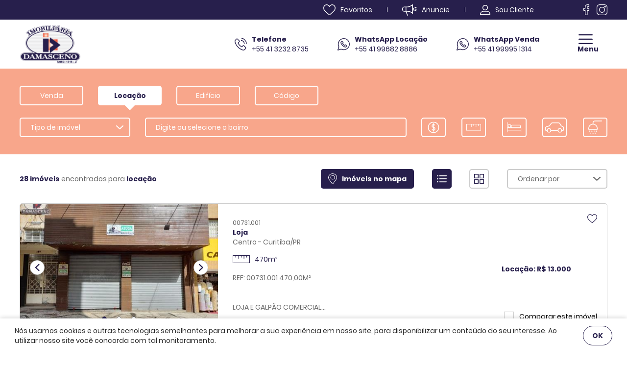

--- FILE ---
content_type: text/html; charset=UTF-8
request_url: https://www.damascenoimoveis.com.br/imoveis/locacao
body_size: 25594
content:
<!doctype html><html lang="pt-br"><head>
    <!-- metatags -->
    <meta charset="utf-8">
    <meta name="viewport" content="width=device-width, initial-scale=1, maximum-scale=5, shrink-to-fit=no">
    <meta name="format-detection" content="telephone=no">
    <meta name="author" content="Paper Plane Design Studio®">
    <meta name="theme-color" content="#271f4c" />
    <base href="https://www.damascenoimoveis.com.br/">

    <!-- search engine -->
    <title>Imóveis para locação - Damasceno Imóveis</title>
    <meta name="description" content="Na Damasceno Imóveis temos 28 Imóveis para locação. Utilize nossos filtros de pesquisa e encontre o seu imóvel!">
    <meta name="keywords" content="Imóveis, Imóveis para locação">
    <meta name="robots" content="index, follow">

    <!-- schema.org for google -->
    <meta itemprop="name" content="Damasceno Imóveis">
    <meta itemprop="description" content="Na Damasceno Imóveis temos 28 Imóveis para locação. Utilize nossos filtros de pesquisa e encontre o seu imóvel!">
    <meta itemprop="image" content="https://www.damascenoimoveis.com.br/img/site.jpg">

    <!-- twitter -->
    <meta name="twitter:card" content="summary">
    <meta name="twitter:site" content="">
    <meta name="twitter:creator" content="">
    <meta name="twitter:url" content="https://www.damascenoimoveis.com.br/imoveis/locacao">
    <meta name="twitter:title" content="Imóveis para locação - Damasceno Imóveis">
    <meta name="twitter:description" content="Na Damasceno Imóveis temos 28 Imóveis para locação. Utilize nossos filtros de pesquisa e encontre o seu imóvel!">
    <meta name="twitter:image" content="https://www.damascenoimoveis.com.br/img/site.jpg">

    <!-- open graph general (facebook & pinterest) -->
    <meta name="og:type" content="website">
    <meta name="og:url" content="https://www.damascenoimoveis.com.br/imoveis/locacao">
    <meta name="og:title" content="Imóveis para locação - Damasceno Imóveis">
    <meta name="og:image" content="https://www.damascenoimoveis.com.br/img/site.jpg">
    <meta property="og:image:type" content="image/jpeg">
    <meta property="og:image:width" content="1200">
    <meta property="og:image:height" content="630">
    <meta name="og:description" content="Na Damasceno Imóveis temos 28 Imóveis para locação. Utilize nossos filtros de pesquisa e encontre o seu imóvel!">
    <meta name="og:siteName" content="Damasceno Imóveis">
    <meta name="og:locale" content="pt_BR">

    <!-- favicons -->
    <link rel="apple-touch-icon" sizes="180x180" href="img/apple-touch-icon.png">
    <link rel="icon" type="image/png" sizes="32x32" href="img/favicon-32x32.png">
    <link rel="icon" type="image/png" sizes="16x16" href="img/favicon-16x16.png">
    <link rel="mask-icon" href="svg/safari-pinned-tab.svg" color="#da2128">
    <link rel="shortcut icon" href="img/favicon.ico">

    <!-- windows tiles -->
    <meta name="application-name" content="Damasceno Imóveis">
    <meta name="msapplication-TileColor" content="#271f4c">
    <meta name="msapplication-config" content="xml/browserconfig.xml">

    <!-- preconnect -->
    <link rel="preload" href="font/Poppins-Regular.woff2" as="font" crossorigin>
    <link rel="preload" href="font/Poppins-Bold.woff2" as="font" crossorigin>

    <!-- css -->
    <link rel="stylesheet" href="css/bundle.min.css?v=197665599">

    <!-- canonical -->
    <link rel="canonical" href="https://www.damascenoimoveis.com.br/imoveis/locacao">

    <!-- app manifest -->
    <link rel="manifest" href="json/manifest.json">

    <!-- schema.org -->
    <script type="application/ld+json">
        {
            "@context": "https://schema.org",
            "@type": "RealEstateAgent",
            "logo": "img/logo.png",
            "image": "https://www.damascenoimoveis.com.br/img/site.jpg",
            "url": "https://www.damascenoimoveis.com.br/",
            "@id": "https://www.damascenoimoveis.com.br/",
            "name": "Damasceno Imóveis",
            "telephone": "(41) 32328735",
            "email": "adm@damascenoimoveis.com.br",
            "description": "Na Damasceno Imóveis temos 28 Imóveis para locação. Utilize nossos filtros de pesquisa e encontre o seu imóvel!",
            "address": {
                "@type": "PostalAddress",
                "streetAddress": "Rua Desembargador Westphalen, 1000 - Casa 2",
                "addressLocality": "Curitiba",
                "addressRegion": "PR",
                "postalCode": "80230100",
                "addressCountry": "Brasil"
            }
        }
    </script>
</head><body><div class="ui__preloader"> <div class="ui__preloader-position"> <svg class="ui__preloader-icon" width="45" height="45" viewBox="0 0 45 45"><defs><clipPath id="a"><rect width="45" height="45" transform="translate(-18796 -14311)" fill="#fff"/></clipPath></defs><g transform="translate(18796 14311)" clip-path="url(#a)"><g transform="translate(-18824.816 -14311)"><path d="M51.267,5.648V.347A.38.38,0,0,1,51.884.08l10.9,8.007a.336.336,0,0,1,0,.543l-10.9,8.007a.383.383,0,0,1-.617-.267V11.078A14.254,14.254,0,1,0,65.569,27.6a2.712,2.712,0,0,1,2.687-2.273h0a2.686,2.686,0,0,1,2.669,3.083A19.678,19.678,0,1,1,51.267,5.648Z" fill="#fff"/></g></g></svg> <div class="ui__preloader-background"> <div class="ui__preloader-progress"></div> <div class="ui__preloader-percentage"></div> </div> <svg class="ui__preloader-text" width="104.525" height="14.141" viewBox="0 0 104.525 14.141"><path d="M.6-4.886A4.787,4.787,0,0,0,5.474.084,4.589,4.589,0,0,0,10-2.842H8.47a3.079,3.079,0,0,1-3,1.82A3.539,3.539,0,0,1,1.9-4.886a3.544,3.544,0,0,1,3.57-3.878,3.07,3.07,0,0,1,3,1.834H10A4.593,4.593,0,0,0,5.474-9.884,4.811,4.811,0,0,0,.6-4.886ZM11.41-3.864A3.69,3.69,0,0,0,15.036.126a3.2,3.2,0,0,0,2.87-1.554V0h1.288V-7.672H17.906v1.4A3.184,3.184,0,0,0,15.05-7.8,3.636,3.636,0,0,0,11.41-3.864Zm6.5.014A2.625,2.625,0,0,1,15.3-.994a2.627,2.627,0,0,1-2.59-2.87A2.59,2.59,0,0,1,15.3-6.692,2.629,2.629,0,0,1,17.906-3.85Zm4.718-.322c0-1.778.924-2.324,2.142-2.324H25.1V-7.812a2.584,2.584,0,0,0-2.478,1.386V-7.672H21.35V0h1.274Zm5.222,0c0-1.778.924-2.324,2.142-2.324h.336V-7.812a2.584,2.584,0,0,0-2.478,1.386V-7.672H26.572V0h1.274Zm7.21-2.548A2.251,2.251,0,0,1,37.478-4.4H32.634A2.376,2.376,0,0,1,35.056-6.72ZM38.64-2.366H37.268A2.109,2.109,0,0,1,35.112-.952,2.412,2.412,0,0,1,32.62-3.36h6.132a6.906,6.906,0,0,0,.042-.77A3.517,3.517,0,0,0,35.112-7.8,3.651,3.651,0,0,0,31.318-3.85,3.7,3.7,0,0,0,35.112.126,3.45,3.45,0,0,0,38.64-2.366ZM40-3.864a3.692,3.692,0,0,0,3.64,3.99,3.206,3.206,0,0,0,2.856-1.568V.168a2.277,2.277,0,0,1-2.38,2.506,2.382,2.382,0,0,1-2.45-1.554H40.4c.252,1.638,1.694,2.66,3.71,2.66A3.439,3.439,0,0,0,47.782.168v-7.84H46.494v1.4A3.162,3.162,0,0,0,43.638-7.8,3.636,3.636,0,0,0,40-3.864Zm6.5.014a2.625,2.625,0,0,1-2.6,2.856,2.627,2.627,0,0,1-2.59-2.87,2.59,2.59,0,0,1,2.59-2.828A2.629,2.629,0,0,1,46.494-3.85Zm2.968-.014A3.69,3.69,0,0,0,53.088.126a3.2,3.2,0,0,0,2.87-1.554V0h1.288V-7.672H55.958v1.4A3.184,3.184,0,0,0,53.1-7.8,3.636,3.636,0,0,0,49.462-3.864Zm6.5.014a2.625,2.625,0,0,1-2.6,2.856,2.627,2.627,0,0,1-2.59-2.87,2.59,2.59,0,0,1,2.59-2.828A2.629,2.629,0,0,1,55.958-3.85ZM65.016,0h1.26V-4.522a2.976,2.976,0,0,0-3.136-3.29A2.834,2.834,0,0,0,60.676-6.58V-7.672H59.4V0h1.274V-4.242c0-1.652.9-2.464,2.2-2.464s2.142.8,2.142,2.366Zm2.87-3.864a3.692,3.692,0,0,0,3.64,3.99,3.151,3.151,0,0,0,2.856-1.568V0H75.67V-10.36H74.382V-6.3A3.346,3.346,0,0,0,71.54-7.8,3.638,3.638,0,0,0,67.886-3.864Zm6.5.014a2.625,2.625,0,0,1-2.6,2.856,2.627,2.627,0,0,1-2.59-2.87,2.59,2.59,0,0,1,2.59-2.828A2.629,2.629,0,0,1,74.382-3.85Zm10.724,0A3.745,3.745,0,0,0,81.228-7.8,3.752,3.752,0,0,0,77.35-3.85,3.725,3.725,0,0,0,81.172.126,3.8,3.8,0,0,0,85.106-3.85Zm-6.454,0a2.544,2.544,0,0,1,2.562-2.842A2.577,2.577,0,0,1,83.8-3.85,2.6,2.6,0,0,1,81.172-.994C79.842-.994,78.652-1.9,78.652-3.85ZM91.77-.784a.849.849,0,0,0-.84-.868.855.855,0,0,0-.868.868.855.855,0,0,0,.868.868A.849.849,0,0,0,91.77-.784Zm6.678,0a.849.849,0,0,0-.84-.868.855.855,0,0,0-.868.868.855.855,0,0,0,.868.868A.849.849,0,0,0,98.448-.784Zm6.678,0a.849.849,0,0,0-.84-.868.855.855,0,0,0-.868.868.855.855,0,0,0,.868.868A.849.849,0,0,0,105.126-.784Z" transform="translate(-0.602 10.36)" fill="#fff"/></svg> </div></div><header class="header"> <div class="header__top"> <div class="jetgrid jetgrid--1200"> <div class="jetgrid__col--24"> <div class="header__position jetgrid jetgrid--justify-right jetgrid--align-center"> <div class="header__page ui__display--xs-none"> <div class="jetgrid jetgrid--justify-between jetgrid--align-center"> <div class="header__link"> <div class="jetgrid jetgrid--justify-between jetgrid--align-center"> <a class="header__favorite favorite__link" href="/favoritos"> <div class="jetgrid jetgrid--justify-center jetgrid--align-center"> <svg class="ui__icon" xmlns="http://www.w3.org/2000/svg" width="25.002" height="22.242" viewBox="0 0 25.002 22.242"><path d="M12.5,22.242a1.466,1.466,0,0,1-.966-.363C10.524,21,9.55,20.166,8.691,19.434h0A52.869,52.869,0,0,1,2.48,13.6,9.305,9.305,0,0,1,0,7.513,7.814,7.814,0,0,1,1.983,2.177,6.723,6.723,0,0,1,6.984,0a6.288,6.288,0,0,1,3.928,1.356A8.036,8.036,0,0,1,12.5,3.014a8.037,8.037,0,0,1,1.588-1.658A6.288,6.288,0,0,1,18.016,0a6.723,6.723,0,0,1,5,2.177A7.814,7.814,0,0,1,25,7.513,9.3,9.3,0,0,1,22.521,13.6a52.862,52.862,0,0,1-6.206,5.826c-.861.733-1.836,1.564-2.848,2.45a1.467,1.467,0,0,1-.966.363ZM6.984,1.465a5.274,5.274,0,0,0-3.924,1.7,6.356,6.356,0,0,0-1.6,4.344A7.829,7.829,0,0,0,3.607,12.67a52.026,52.026,0,0,0,6.029,5.646h0c.862.735,1.84,1.568,2.857,2.458,1.023-.891,2-1.726,2.867-2.462a52.038,52.038,0,0,0,6.029-5.645,7.83,7.83,0,0,0,2.143-5.156,6.356,6.356,0,0,0-1.6-4.344,5.274,5.274,0,0,0-3.924-1.7,4.857,4.857,0,0,0-3.032,1.05,7.106,7.106,0,0,0-1.69,1.955.924.924,0,0,1-1.588,0,7.1,7.1,0,0,0-1.69-1.955,4.857,4.857,0,0,0-3.032-1.05Zm0,0" transform="translate(0.001 0)" fill="#fff"/></svg> <span class="">Favoritos</span> </div> </a> <div class="header__border"></div> </div> </div> <div class="header__link"> <div class="jetgrid jetgrid--justify-between jetgrid--align-center"> <a class="header__announce" href="/anuncie-imovel"> <div class="jetgrid jetgrid--justify-center jetgrid--align-center"> <svg class="ui__icon" xmlns="http://www.w3.org/2000/svg" width="30.664" height="23.002" viewBox="0 0 30.664 23.002"><g transform="translate(0 0.001)"><path d="M22.482,67.5V61.969a.753.753,0,0,0-.413-.676.774.774,0,0,0-.8.05c-5.5,3.8-8.652,4.288-10.787,4.288h-6.1A4.387,4.387,0,0,0,0,70.014v1.628a4.387,4.387,0,0,0,4.382,4.382h2.93l3.18,7.707a.766.766,0,0,0,.707.476.818.818,0,0,0,.294-.056.77.77,0,0,0,.419-1L8.971,76.024H10.48c7.438,0,10.48,3.938,10.618,4.119a.765.765,0,0,0,.614.313.757.757,0,0,0,.238-.038.767.767,0,0,0,.526-.726V74.171a3.425,3.425,0,0,0,.006-6.674ZM1.534,71.642V70.014a2.851,2.851,0,0,1,2.849-2.849h2.68V74.49H4.382a2.851,2.851,0,0,1-2.848-2.848Zm19.414,6.2A16.073,16.073,0,0,0,10.48,74.49H8.59V67.166h1.89c2.191,0,5.334-.451,10.468-3.756Zm1.534-5.29V69.1a1.888,1.888,0,0,1,0,3.45Z" transform="translate(0 -61.206)" fill="#fff"/><path d="M421.069,202.693h-3a.77.77,0,0,0,0,1.54h3a.77.77,0,0,0,0-1.54Z" transform="translate(-391.175 -193.835)" fill="#fff"/><path d="M411.839,144.21a.77.77,0,0,0,.714.488.891.891,0,0,0,.282-.05l2.9-1.139a.767.767,0,0,0-.563-1.427l-2.9,1.139a.768.768,0,0,0-.433.989Z" transform="translate(-386.007 -136.967)" fill="#fff"/><path d="M415.689,246.221l-2.9-1.139a.767.767,0,0,0-.563,1.427l2.9,1.139a.744.744,0,0,0,.282.05.77.77,0,0,0,.714-.488.762.762,0,0,0-.433-.989Z" transform="translate(-385.957 -233.519)" fill="#fff"/></g></svg> <span class="">Anuncie</span> </div> </a> <div class="header__border"></div> </div> </div> <div class="header__link"> <a class="header__client" href="/sou-cliente"> <div class="jetgrid jetgrid--justify-center jetgrid--align-center"> <svg class="ui__icon" xmlns="http://www.w3.org/2000/svg" width="21.628" height="20.599" viewBox="0 0 21.628 20.599"><g transform="translate(0 -13.416)"><path d="M135.776,24.976a5.78,5.78,0,1,0-5.789-5.789,5.78,5.78,0,0,0,5.789,5.789Zm0-10.051a4.262,4.262,0,1,1-4.262,4.262,4.262,4.262,0,0,1,4.262-4.262Z" transform="translate(-124.997)" fill="#fff"/><path d="M.764,348.953h20.1a.758.758,0,0,0,.764-.764,7.272,7.272,0,0,0-7.263-7.263h-7.1A7.272,7.272,0,0,0,0,348.189a.758.758,0,0,0,.764.764Zm6.5-6.5h7.1a5.732,5.732,0,0,1,5.683,4.972H1.581a5.748,5.748,0,0,1,5.682-4.972Z" transform="translate(0 -314.938)" fill="#fff"/></g></svg> <span class="">Sou Cliente</span> </div> </a> </div> </div> </div> <div class="header__social"> <div class="jetgrid jetgrid--justify-between jetgrid--align-center"> <a class="header__facebook" href="https://www.facebook.com/Imobili%C3%A1ria-Damasceno-107269787844324/" rel="noopener" target="_blank"> <svg xmlns="http://www.w3.org/2000/svg" width="12.5" height="22" viewBox="0 0 12.5 22"><path d="M8.219,21.991H4.693a1.068,1.068,0,0,1-1.068-1.067V12.985H1.568A1.068,1.068,0,0,1,.5,11.915V8.51A1.068,1.068,0,0,1,1.568,7.444H3.625V5.74A5.8,5.8,0,0,1,5.161,1.581,5.537,5.537,0,0,1,9.241,0H11.93A1.069,1.069,0,0,1,13,1.071v3.16a1.068,1.068,0,0,1-1.071,1.063h-1.81c-.552,0-.693.111-.723.145-.05.056-.109.215-.109.654v1.35h2.506a1.086,1.086,0,0,1,.528.134,1.071,1.071,0,0,1,.549.933v3.4a1.068,1.068,0,0,1-1.07,1.071H9.287V20.93A1.068,1.068,0,0,1,8.219,22Zm-3.3-1.29H8V12.4a.714.714,0,0,1,.713-.712h2.869V8.733H8.709A.714.714,0,0,1,8,8.021V6.093a2.2,2.2,0,0,1,.428-1.5,2.19,2.19,0,0,1,1.69-.58h1.588V1.293H9.241C6.573,1.289,4.916,3,4.916,5.74V8.021a.714.714,0,0,1-.713.712H1.791v2.954H4.2a.714.714,0,0,1,.713.712ZM11.928,1.294Zm0,0" transform="translate(-0.5 0.004)" fill="#fff"/></svg> </a> <a class="header__instagram" href="https://www.instagram.com/imobiliaria_damasceno/" rel="noopener" target="_blank"> <svg xmlns="http://www.w3.org/2000/svg" width="22" height="22" viewBox="0 0 22 22"><path d="M16.044,0H5.954A5.962,5.962,0,0,0,0,5.955v10.09A5.962,5.962,0,0,0,5.954,22h10.09A5.962,5.962,0,0,0,22,16.045V5.955A5.962,5.962,0,0,0,16.044,0Zm4.665,16.045a4.671,4.671,0,0,1-4.665,4.665H5.954a4.671,4.671,0,0,1-4.665-4.665V5.955A4.671,4.671,0,0,1,5.954,1.29h10.09a4.671,4.671,0,0,1,4.665,4.665Zm0,0" fill="#fff"/><path d="M122.019,116a6.015,6.015,0,1,0,6.015,6.015A6.015,6.015,0,0,0,122.019,116Zm0,10.741a4.726,4.726,0,1,1,4.726-4.726,4.726,4.726,0,0,1-4.726,4.726Zm0,0" transform="translate(-111.02 -111.019)" fill="#fff"/><path d="M359.754,66.285a1.778,1.778,0,1,0,1.778,1.777,1.778,1.778,0,0,0-1.778-1.777Zm0,2.265a.488.488,0,1,1,.488-.488A.488.488,0,0,1,359.754,68.55Zm0,0" transform="translate(-342.596 -63.437)" fill="#fff"/></svg> </a> </div> </div> </div> </div> </div> </div> <div class="header__bottom"> <div class="jetgrid jetgrid--1200"> <div class="jetgrid__col--24 jetgrid__col--no-gap"> <div class="header__background jetgrid jetgrid--justify-between jetgrid--align-center"> <div class="jetgrid__col--auto"> <div class="header__left"> <a class="header__logo" href="/"> <img class="header__logo-img" src="svg/logo.svg" width="158" height="102" alt="Logotipo Imobiliária Damasceno" title="Logotipo Imobiliária Damasceno" loading="lazy"> </a> </div> </div> <div class="jetgrid__col--18 jetgrid__col--lg-19 jetgrid__col--md-16 jetgrid__col--xs-10"> <div class="header__right"> <div class="jetgrid jetgrid--justify-right jetgrid--align-center"> <a class="header__phone ui__display--xs-none" href="tel:4132328735"> <div class="jetgrid jetgrid--justify-center jetgrid--align-center"> <svg class="ui__icon" width="25" height="25.036" viewBox="0 0 25 25.036"><g transform="translate(-0.344)"><g transform="translate(0.344 0)"><path d="M20.113,41.467a2.462,2.462,0,0,0-1.786-.819,2.546,2.546,0,0,0-1.807.814l-1.67,1.664c-.137-.074-.275-.143-.407-.211-.19-.1-.37-.185-.523-.28a18.148,18.148,0,0,1-4.349-3.963,10.707,10.707,0,0,1-1.427-2.251c.433-.4.835-.808,1.226-1.2.148-.148.3-.3.444-.449a2.424,2.424,0,0,0,0-3.657L8.372,29.668c-.164-.164-.333-.333-.491-.5-.317-.328-.65-.666-.993-.983a2.5,2.5,0,0,0-1.77-.777,2.588,2.588,0,0,0-1.8.777l-.011.011-1.8,1.812A3.866,3.866,0,0,0,.366,32.463a9.263,9.263,0,0,0,.676,3.921,22.752,22.752,0,0,0,4.042,6.742,24.866,24.866,0,0,0,8.28,6.484,12.9,12.9,0,0,0,4.65,1.374c.111.005.227.011.333.011a3.982,3.982,0,0,0,3.049-1.31c.005-.011.016-.016.021-.026a12.012,12.012,0,0,1,.925-.956c.227-.217.46-.444.687-.682a2.636,2.636,0,0,0,.8-1.828,2.539,2.539,0,0,0-.814-1.812ZM22,47.031c-.005,0-.005.005,0,0-.206.222-.417.423-.645.645a13.894,13.894,0,0,0-1.02,1.057,2.547,2.547,0,0,1-1.987.84c-.079,0-.164,0-.243-.005a11.461,11.461,0,0,1-4.122-1.236,23.472,23.472,0,0,1-7.8-6.108,21.452,21.452,0,0,1-3.8-6.336,7.545,7.545,0,0,1-.592-3.308,2.426,2.426,0,0,1,.729-1.569l1.8-1.8a1.2,1.2,0,0,1,.8-.375,1.13,1.13,0,0,1,.771.37l.016.016c.322.3.629.613.951.946.164.169.333.338.5.513L8.81,32.119a1.008,1.008,0,0,1,0,1.638c-.153.153-.3.306-.454.454-.444.454-.867.877-1.326,1.289-.011.011-.021.016-.026.026a1.078,1.078,0,0,0-.275,1.2l.016.048a11.581,11.581,0,0,0,1.707,2.785l.005.005a19.4,19.4,0,0,0,4.692,4.27,7.216,7.216,0,0,0,.65.354c.19.1.37.185.523.28.021.011.042.026.063.037a1.145,1.145,0,0,0,.523.132,1.13,1.13,0,0,0,.8-.365l1.807-1.807a1.2,1.2,0,0,1,.8-.4,1.076,1.076,0,0,1,.761.386l.011.011L22,45.377A1.045,1.045,0,0,1,22,47.031Z" transform="translate(-0.344 -25.958)" fill="#fff"/><path d="M245.531,87.34a6.8,6.8,0,0,1,5.538,5.538.709.709,0,0,0,.7.592.943.943,0,0,0,.121-.011.714.714,0,0,0,.587-.824,8.223,8.223,0,0,0-6.7-6.7.717.717,0,0,0-.824.581A.706.706,0,0,0,245.531,87.34Z" transform="translate(-232.019 -81.385)" fill="#fff"/><path d="M260.637,11.044A13.54,13.54,0,0,0,249.6.011a.712.712,0,1,0-.232,1.406,12.094,12.094,0,0,1,9.86,9.86.709.709,0,0,0,.7.592.944.944,0,0,0,.122-.011A.7.7,0,0,0,260.637,11.044Z" transform="translate(-235.648 0)" fill="#fff"/></g></g></svg> <div class="header__description"> <strong class="">Telefone</strong> <span class="header__description-number">+55 41 3232 8735 </span> </div> </div> </a> <a class="header__phone ui__display--sm-none" href="https://wa.me/5541996828886" rel="noopener" target="_blank"> <div class="jetgrid jetgrid--justify-center jetgrid--align-center"> <svg class="ui__icon" width="25" height="25" viewBox="0 0 25 25"><g transform="translate(0)"><path d="M21.449,3.551A12.043,12.043,0,0,0,12.876,0h0A12.126,12.126,0,0,0,2.1,17.684L.064,23.505A1.124,1.124,0,0,0,1.12,25a1.132,1.132,0,0,0,.374-.064L7.316,22.9A12.124,12.124,0,0,0,21.449,3.551ZM20.412,19.659A10.661,10.661,0,0,1,7.873,21.535a1.129,1.129,0,0,0-.9-.07L1.684,23.316l1.851-5.289a1.13,1.13,0,0,0-.07-.9,10.658,10.658,0,0,1,9.41-15.66h0a10.657,10.657,0,0,1,7.536,18.193Zm0,0" transform="translate(0)" fill="#fff"/><path d="M138.511,121.436a1.432,1.432,0,0,0-2.023,0l-.61.61a8.879,8.879,0,0,1-3.566-3.566l.61-.61a1.432,1.432,0,0,0,0-2.023l-1.644-1.644a1.432,1.432,0,0,0-2.023,0l-1.315,1.315c-.753.753-.791,2.048-.106,3.646a16,16,0,0,0,7.359,7.359,5.308,5.308,0,0,0,2.047.488,2.18,2.18,0,0,0,1.6-.594l1.315-1.315h0a1.43,1.43,0,0,0,0-2.023Zm-.708,3.945c-.215.215-.876.29-2.032-.2a14.577,14.577,0,0,1-6.589-6.589c-.5-1.156-.42-1.817-.205-2.032l1.29-1.29,1.593,1.593-.764.764a1.119,1.119,0,0,0-.207,1.3,10.344,10.344,0,0,0,4.543,4.543,1.119,1.119,0,0,0,1.3-.207l.764-.764,1.593,1.593Zm0,0" transform="translate(-121.129 -108.229)" fill="#fff"/></g></svg> <div class="header__description"> <strong class="">WhatsApp Locação</strong> <span class="header__description-number">+55 41 99682 8886</span> </div> </div> </a> <a class="header__phone ui__display--md-none" href="https://wa.me/5541999951314" rel="noopener" target="_blank"> <div class="jetgrid jetgrid--justify-center jetgrid--align-center"> <svg class="ui__icon" width="25" height="25" viewBox="0 0 25 25"><g transform="translate(0)"><path d="M21.449,3.551A12.043,12.043,0,0,0,12.876,0h0A12.126,12.126,0,0,0,2.1,17.684L.064,23.505A1.124,1.124,0,0,0,1.12,25a1.132,1.132,0,0,0,.374-.064L7.316,22.9A12.124,12.124,0,0,0,21.449,3.551ZM20.412,19.659A10.661,10.661,0,0,1,7.873,21.535a1.129,1.129,0,0,0-.9-.07L1.684,23.316l1.851-5.289a1.13,1.13,0,0,0-.07-.9,10.658,10.658,0,0,1,9.41-15.66h0a10.657,10.657,0,0,1,7.536,18.193Zm0,0" transform="translate(0)" fill="#fff"/><path d="M138.511,121.436a1.432,1.432,0,0,0-2.023,0l-.61.61a8.879,8.879,0,0,1-3.566-3.566l.61-.61a1.432,1.432,0,0,0,0-2.023l-1.644-1.644a1.432,1.432,0,0,0-2.023,0l-1.315,1.315c-.753.753-.791,2.048-.106,3.646a16,16,0,0,0,7.359,7.359,5.308,5.308,0,0,0,2.047.488,2.18,2.18,0,0,0,1.6-.594l1.315-1.315h0a1.43,1.43,0,0,0,0-2.023Zm-.708,3.945c-.215.215-.876.29-2.032-.2a14.577,14.577,0,0,1-6.589-6.589c-.5-1.156-.42-1.817-.205-2.032l1.29-1.29,1.593,1.593-.764.764a1.119,1.119,0,0,0-.207,1.3,10.344,10.344,0,0,0,4.543,4.543,1.119,1.119,0,0,0,1.3-.207l.764-.764,1.593,1.593Zm0,0" transform="translate(-121.129 -108.229)" fill="#fff"/></g></svg> <div class="header__description"> <strong class="">WhatsApp Venda</strong> <span class="header__description-number">+55 41 99995 1314</span> </div> </div> </a> <label class="header__contact ui__display--none ui__display--md-block" for="header"> <div class="jetgrid jetgrid--justify-center jetgrid--align-center"> <svg class="" width="25" height="25" viewBox="0 0 25 25"><path d="M21.338,3.661A12.5,12.5,0,0,0,3.661,21.339,12.5,12.5,0,0,0,21.338,3.661ZM12.5,23.047A10.547,10.547,0,1,1,23.046,12.5,10.559,10.559,0,0,1,12.5,23.047Zm.977-11.524h4.395v1.953H13.476V17.87H11.523V13.476H7.128V11.522h4.395V7.128h1.953Zm0,0" fill="#fff"/></svg> </div> </label> <input class="header__input" id="header" type="checkbox" autocomplete="off"> <div class="header__box"> <label class="header__close" for="header" data-jetwindow-effect="slide-down"> <svg class="" width="14" height="14" viewBox="0 0 14 14"><g transform="translate(0 -0.001)"><path d="M8.238,7,13.743,1.5A.875.875,0,1,0,12.505.258L7,5.763,1.495.258A.875.875,0,0,0,.257,1.5L5.762,7,.257,12.506a.875.875,0,1,0,1.238,1.238L7,8.239l5.505,5.505a.875.875,0,1,0,1.238-1.238Z" transform="translate(0 0)" fill="#fff"/></g></svg> </label> <div class="header__content"> <div class="header__option ui__display--none ui__display--xs-block"> <a class="header__number" href="tel:4132328735"> <div class="jetgrid jetgrid--justify-left jetgrid--align-center"> <svg class="ui__icon" width="25" height="25.036" viewBox="0 0 25 25.036"><g transform="translate(-0.344)"><g transform="translate(0.344 0)"><path d="M20.113,41.467a2.462,2.462,0,0,0-1.786-.819,2.546,2.546,0,0,0-1.807.814l-1.67,1.664c-.137-.074-.275-.143-.407-.211-.19-.1-.37-.185-.523-.28a18.148,18.148,0,0,1-4.349-3.963,10.707,10.707,0,0,1-1.427-2.251c.433-.4.835-.808,1.226-1.2.148-.148.3-.3.444-.449a2.424,2.424,0,0,0,0-3.657L8.372,29.668c-.164-.164-.333-.333-.491-.5-.317-.328-.65-.666-.993-.983a2.5,2.5,0,0,0-1.77-.777,2.588,2.588,0,0,0-1.8.777l-.011.011-1.8,1.812A3.866,3.866,0,0,0,.366,32.463a9.263,9.263,0,0,0,.676,3.921,22.752,22.752,0,0,0,4.042,6.742,24.866,24.866,0,0,0,8.28,6.484,12.9,12.9,0,0,0,4.65,1.374c.111.005.227.011.333.011a3.982,3.982,0,0,0,3.049-1.31c.005-.011.016-.016.021-.026a12.012,12.012,0,0,1,.925-.956c.227-.217.46-.444.687-.682a2.636,2.636,0,0,0,.8-1.828,2.539,2.539,0,0,0-.814-1.812ZM22,47.031c-.005,0-.005.005,0,0-.206.222-.417.423-.645.645a13.894,13.894,0,0,0-1.02,1.057,2.547,2.547,0,0,1-1.987.84c-.079,0-.164,0-.243-.005a11.461,11.461,0,0,1-4.122-1.236,23.472,23.472,0,0,1-7.8-6.108,21.452,21.452,0,0,1-3.8-6.336,7.545,7.545,0,0,1-.592-3.308,2.426,2.426,0,0,1,.729-1.569l1.8-1.8a1.2,1.2,0,0,1,.8-.375,1.13,1.13,0,0,1,.771.37l.016.016c.322.3.629.613.951.946.164.169.333.338.5.513L8.81,32.119a1.008,1.008,0,0,1,0,1.638c-.153.153-.3.306-.454.454-.444.454-.867.877-1.326,1.289-.011.011-.021.016-.026.026a1.078,1.078,0,0,0-.275,1.2l.016.048a11.581,11.581,0,0,0,1.707,2.785l.005.005a19.4,19.4,0,0,0,4.692,4.27,7.216,7.216,0,0,0,.65.354c.19.1.37.185.523.28.021.011.042.026.063.037a1.145,1.145,0,0,0,.523.132,1.13,1.13,0,0,0,.8-.365l1.807-1.807a1.2,1.2,0,0,1,.8-.4,1.076,1.076,0,0,1,.761.386l.011.011L22,45.377A1.045,1.045,0,0,1,22,47.031Z" transform="translate(-0.344 -25.958)" fill="#fff"/><path d="M245.531,87.34a6.8,6.8,0,0,1,5.538,5.538.709.709,0,0,0,.7.592.943.943,0,0,0,.121-.011.714.714,0,0,0,.587-.824,8.223,8.223,0,0,0-6.7-6.7.717.717,0,0,0-.824.581A.706.706,0,0,0,245.531,87.34Z" transform="translate(-232.019 -81.385)" fill="#fff"/><path d="M260.637,11.044A13.54,13.54,0,0,0,249.6.011a.712.712,0,1,0-.232,1.406,12.094,12.094,0,0,1,9.86,9.86.709.709,0,0,0,.7.592.944.944,0,0,0,.122-.011A.7.7,0,0,0,260.637,11.044Z" transform="translate(-235.648 0)" fill="#fff"/></g></g></svg> <div class="header__description"> <strong class="">Telefone</strong> <span class="header__description-number">+55 41 3232 8735 </span> </div> </div> </a> <div class="header__line"></div> </div> <div class="header__option ui__display--none ui__display--sm-block"> <a class="header__number" href="https://wa.me/5541996828886" rel="noopener" target="_blank"> <div class="jetgrid jetgrid--justify-left jetgrid--align-center"> <svg class="ui__icon" width="25" height="25" viewBox="0 0 25 25"><g transform="translate(0)"><path d="M21.449,3.551A12.043,12.043,0,0,0,12.876,0h0A12.126,12.126,0,0,0,2.1,17.684L.064,23.505A1.124,1.124,0,0,0,1.12,25a1.132,1.132,0,0,0,.374-.064L7.316,22.9A12.124,12.124,0,0,0,21.449,3.551ZM20.412,19.659A10.661,10.661,0,0,1,7.873,21.535a1.129,1.129,0,0,0-.9-.07L1.684,23.316l1.851-5.289a1.13,1.13,0,0,0-.07-.9,10.658,10.658,0,0,1,9.41-15.66h0a10.657,10.657,0,0,1,7.536,18.193Zm0,0" transform="translate(0)" fill="#fff"/><path d="M138.511,121.436a1.432,1.432,0,0,0-2.023,0l-.61.61a8.879,8.879,0,0,1-3.566-3.566l.61-.61a1.432,1.432,0,0,0,0-2.023l-1.644-1.644a1.432,1.432,0,0,0-2.023,0l-1.315,1.315c-.753.753-.791,2.048-.106,3.646a16,16,0,0,0,7.359,7.359,5.308,5.308,0,0,0,2.047.488,2.18,2.18,0,0,0,1.6-.594l1.315-1.315h0a1.43,1.43,0,0,0,0-2.023Zm-.708,3.945c-.215.215-.876.29-2.032-.2a14.577,14.577,0,0,1-6.589-6.589c-.5-1.156-.42-1.817-.205-2.032l1.29-1.29,1.593,1.593-.764.764a1.119,1.119,0,0,0-.207,1.3,10.344,10.344,0,0,0,4.543,4.543,1.119,1.119,0,0,0,1.3-.207l.764-.764,1.593,1.593Zm0,0" transform="translate(-121.129 -108.229)" fill="#fff"/></g></svg> <div class="header__description"> <strong class="">WhatsApp Locação</strong> <span class="header__description-number">+55 41 99682 8886</span> </div> </div> </a> <div class="header__line"></div> </div> <div class="header__option ui__display--none ui__display--md-block"> <a class="header__number" href="https://wa.me/5541999951314" rel="noopener" target="_blank"> <div class="jetgrid jetgrid--justify-left jetgrid--align-center"> <svg class="ui__icon" width="25" height="25" viewBox="0 0 25 25"><g transform="translate(0)"><path d="M21.449,3.551A12.043,12.043,0,0,0,12.876,0h0A12.126,12.126,0,0,0,2.1,17.684L.064,23.505A1.124,1.124,0,0,0,1.12,25a1.132,1.132,0,0,0,.374-.064L7.316,22.9A12.124,12.124,0,0,0,21.449,3.551ZM20.412,19.659A10.661,10.661,0,0,1,7.873,21.535a1.129,1.129,0,0,0-.9-.07L1.684,23.316l1.851-5.289a1.13,1.13,0,0,0-.07-.9,10.658,10.658,0,0,1,9.41-15.66h0a10.657,10.657,0,0,1,7.536,18.193Zm0,0" transform="translate(0)" fill="#fff"/><path d="M138.511,121.436a1.432,1.432,0,0,0-2.023,0l-.61.61a8.879,8.879,0,0,1-3.566-3.566l.61-.61a1.432,1.432,0,0,0,0-2.023l-1.644-1.644a1.432,1.432,0,0,0-2.023,0l-1.315,1.315c-.753.753-.791,2.048-.106,3.646a16,16,0,0,0,7.359,7.359,5.308,5.308,0,0,0,2.047.488,2.18,2.18,0,0,0,1.6-.594l1.315-1.315h0a1.43,1.43,0,0,0,0-2.023Zm-.708,3.945c-.215.215-.876.29-2.032-.2a14.577,14.577,0,0,1-6.589-6.589c-.5-1.156-.42-1.817-.205-2.032l1.29-1.29,1.593,1.593-.764.764a1.119,1.119,0,0,0-.207,1.3,10.344,10.344,0,0,0,4.543,4.543,1.119,1.119,0,0,0,1.3-.207l.764-.764,1.593,1.593Zm0,0" transform="translate(-121.129 -108.229)" fill="#fff"/></g></svg> <div class="header__description"> <strong class="">WhatsApp Venda</strong> <span class="header__description-number">+55 41 99995 1314</span> </div> </div> </a> </div> </div> </div> <label class="header__close-bg" for="header"></label> <label class="jetwindow__label header__open" for="jetwindow-nav"> <div class="jetgrid jetgrid--justify-center jetgrid--align-center"> <svg class="header__open-icon" width="29" height="20.113" viewBox="0 0 29 20.113"><g transform="translate(0 -78.439)"><g transform="translate(0 87.325)"><path d="M27.829,235.318H1.171a1.171,1.171,0,1,0,0,2.343H27.829a1.171,1.171,0,1,0,0-2.343Z" transform="translate(0 -235.318)" fill="#fff"/></g><g transform="translate(0 78.439)"><g transform="translate(0 0)"><path d="M27.829,78.439H1.171a1.171,1.171,0,1,0,0,2.343H27.829a1.171,1.171,0,1,0,0-2.343Z" transform="translate(0 -78.439)" fill="#fff"/></g></g><g transform="translate(0 96.21)"><g transform="translate(0 0)"><path d="M27.829,392.2H1.171a1.171,1.171,0,0,0,0,2.343H27.829a1.171,1.171,0,0,0,0-2.343Z" transform="translate(0 -392.197)" fill="#fff"/></g></g></g></svg> <span class="ui__display--md-none">Menu</span> </div> </label> <input class="jetwindow__input nav__input" id="jetwindow-nav" type="checkbox" autocomplete="off"> <section class="jetwindow" data-jetwindow="on"> <div class="jetwindow__box nav__box" data-jetwindow-effect="fade"> <div class="jetwindow__content nav__content"> <nav class="jetnav nav" jetnav-direction="vertical" jetnav-effect="reveal"> <div class="jetgrid jetgrid--1200"> <div class="jetgrid__col--24"> <label class="jetwindow__close nav__close" for="jetwindow-nav"> <svg xmlns="http://www.w3.org/2000/svg" width="20.001" height="20" viewBox="0 0 20.001 20"><path d="M11.769,10l7.865-7.865A1.251,1.251,0,0,0,17.865.367L10,8.232,2.135.367A1.251,1.251,0,1,0,.366,2.136L8.232,10,.366,17.866a1.251,1.251,0,0,0,1.769,1.768L10,11.769l7.865,7.865a1.251,1.251,0,1,0,1.769-1.769Z" transform="translate(0 0)" fill="#fff"/></svg> </label> <div class="jetnav__menu nav__menu"> <ul class="jetnav__list nav__list"> <li class="jetnav__item nav__item"> <a class="jetnav__btn nav__btn" href="/">Home</a> </li> <li class="jetnav__item nav__item"> <a class="jetnav__btn nav__btn" href="/imoveis/venda">Venda</a> </li> <li class="jetnav__item nav__item"> <a class="jetnav__btn nav__btn" href="/imoveis/locacao">Locação</a> </li> <li class="jetnav__item nav__item"> <a class="jetnav__btn nav__btn" href="/lancamentos">Lançamentos</a> </li> <li class="jetnav__item nav__item"> <a class="jetnav__btn nav__btn" href="/anuncie-imovel">Anuncie</a> </li> <li class="jetnav__item nav__item"> <a class="jetnav__btn nav__btn" href="/como-alugar">Como alugar?</a> </li> <li class="jetnav__item nav__item"> <a class="jetnav__btn nav__btn" href="/sobre">Sobre</a> </li> <li class="jetnav__item nav__item"> <a class="jetnav__btn nav__btn" href="/financiamento">Financiamento</a> </li> <li class="jetnav__item nav__item"> <a class="jetnav__btn nav__btn" href="/contato">Contato</a> </li> <li class="jetnav__item nav__item ui__display--none ui__display--xs-block"> <a class="nav__favorite favorite__link" href="/favoritos"> <div class="jetgrid jetgrid--justify-left jetgrid--align-center"> <svg class="ui__icon" xmlns="http://www.w3.org/2000/svg" width="25.002" height="22.242" viewBox="0 0 25.002 22.242"><path d="M12.5,22.242a1.466,1.466,0,0,1-.966-.363C10.524,21,9.55,20.166,8.691,19.434h0A52.869,52.869,0,0,1,2.48,13.6,9.305,9.305,0,0,1,0,7.513,7.814,7.814,0,0,1,1.983,2.177,6.723,6.723,0,0,1,6.984,0a6.288,6.288,0,0,1,3.928,1.356A8.036,8.036,0,0,1,12.5,3.014a8.037,8.037,0,0,1,1.588-1.658A6.288,6.288,0,0,1,18.016,0a6.723,6.723,0,0,1,5,2.177A7.814,7.814,0,0,1,25,7.513,9.3,9.3,0,0,1,22.521,13.6a52.862,52.862,0,0,1-6.206,5.826c-.861.733-1.836,1.564-2.848,2.45a1.467,1.467,0,0,1-.966.363ZM6.984,1.465a5.274,5.274,0,0,0-3.924,1.7,6.356,6.356,0,0,0-1.6,4.344A7.829,7.829,0,0,0,3.607,12.67a52.026,52.026,0,0,0,6.029,5.646h0c.862.735,1.84,1.568,2.857,2.458,1.023-.891,2-1.726,2.867-2.462a52.038,52.038,0,0,0,6.029-5.645,7.83,7.83,0,0,0,2.143-5.156,6.356,6.356,0,0,0-1.6-4.344,5.274,5.274,0,0,0-3.924-1.7,4.857,4.857,0,0,0-3.032,1.05,7.106,7.106,0,0,0-1.69,1.955.924.924,0,0,1-1.588,0,7.1,7.1,0,0,0-1.69-1.955,4.857,4.857,0,0,0-3.032-1.05Zm0,0" transform="translate(0.001 0)" fill="#fff"/></svg> <span class="">Favoritos</span> </div> </a> </li> <li class="jetnav__item nav__item ui__display--none ui__display--xs-block"> <a class="nav__announce" href="/anuncie-imovel"> <div class="jetgrid jetgrid--justify-left jetgrid--align-center"> <svg class="ui__icon" xmlns="http://www.w3.org/2000/svg" width="30.664" height="23.002" viewBox="0 0 30.664 23.002"><g transform="translate(0 0.001)"><path d="M22.482,67.5V61.969a.753.753,0,0,0-.413-.676.774.774,0,0,0-.8.05c-5.5,3.8-8.652,4.288-10.787,4.288h-6.1A4.387,4.387,0,0,0,0,70.014v1.628a4.387,4.387,0,0,0,4.382,4.382h2.93l3.18,7.707a.766.766,0,0,0,.707.476.818.818,0,0,0,.294-.056.77.77,0,0,0,.419-1L8.971,76.024H10.48c7.438,0,10.48,3.938,10.618,4.119a.765.765,0,0,0,.614.313.757.757,0,0,0,.238-.038.767.767,0,0,0,.526-.726V74.171a3.425,3.425,0,0,0,.006-6.674ZM1.534,71.642V70.014a2.851,2.851,0,0,1,2.849-2.849h2.68V74.49H4.382a2.851,2.851,0,0,1-2.848-2.848Zm19.414,6.2A16.073,16.073,0,0,0,10.48,74.49H8.59V67.166h1.89c2.191,0,5.334-.451,10.468-3.756Zm1.534-5.29V69.1a1.888,1.888,0,0,1,0,3.45Z" transform="translate(0 -61.206)" fill="#fff"/><path d="M421.069,202.693h-3a.77.77,0,0,0,0,1.54h3a.77.77,0,0,0,0-1.54Z" transform="translate(-391.175 -193.835)" fill="#fff"/><path d="M411.839,144.21a.77.77,0,0,0,.714.488.891.891,0,0,0,.282-.05l2.9-1.139a.767.767,0,0,0-.563-1.427l-2.9,1.139a.768.768,0,0,0-.433.989Z" transform="translate(-386.007 -136.967)" fill="#fff"/><path d="M415.689,246.221l-2.9-1.139a.767.767,0,0,0-.563,1.427l2.9,1.139a.744.744,0,0,0,.282.05.77.77,0,0,0,.714-.488.762.762,0,0,0-.433-.989Z" transform="translate(-385.957 -233.519)" fill="#fff"/></g></svg> <span class="">Anuncie</span> </div> </a> </li> <li class="jetnav__item nav__item ui__display--none ui__display--xs-block"> <a class="nav__client" href="/sou-cliente"> <div class="jetgrid jetgrid--justify-left jetgrid--align-center"> <svg class="ui__icon" xmlns="http://www.w3.org/2000/svg" width="21.628" height="20.599" viewBox="0 0 21.628 20.599"><g transform="translate(0 -13.416)"><path d="M135.776,24.976a5.78,5.78,0,1,0-5.789-5.789,5.78,5.78,0,0,0,5.789,5.789Zm0-10.051a4.262,4.262,0,1,1-4.262,4.262,4.262,4.262,0,0,1,4.262-4.262Z" transform="translate(-124.997)" fill="#fff"/><path d="M.764,348.953h20.1a.758.758,0,0,0,.764-.764,7.272,7.272,0,0,0-7.263-7.263h-7.1A7.272,7.272,0,0,0,0,348.189a.758.758,0,0,0,.764.764Zm6.5-6.5h7.1a5.732,5.732,0,0,1,5.683,4.972H1.581a5.748,5.748,0,0,1,5.682-4.972Z" transform="translate(0 -314.938)" fill="#fff"/></g></svg> <span class="">Sou Cliente</span> </div> </a> </li> </ul> </div> </div> </div> </nav> </div> </div> <label class="jetwindow__close-bg" for="jetwindow-nav"></label> </section> <div class="jetwindow__overlay nav__overlay" data-jetwindow="on" data-jetwindow-effect="fade"></div> </div> </div> </div> </div> </div> </div> </div></header><main> <input class="jetwindow__input compare__input" id="jetwindow-compare" type="checkbox" autocomplete="off"> <section class="jetwindow" data-jetwindow="on"> <div class="jetwindow__box compare__box" data-jetwindow-effect="slide-down"> <div class="jetwindow__content compare__content"> <div class="compare__background"> <label class="jetwindow__close compare__close" for="jetwindow-compare"> <svg width="14" height="14" viewBox="0 0 14 14"><g transform="translate(0 -0.001)"><path d="M8.238,7,13.743,1.5A.875.875,0,1,0,12.505.258L7,5.763,1.495.258A.875.875,0,0,0,.257,1.5L5.762,7,.257,12.506a.875.875,0,1,0,1.238,1.238L7,8.239l5.505,5.505a.875.875,0,1,0,1.238-1.238Z" transform="translate(0 0)" fill="#fff"/></g></svg> </label> <h2 class="compare__title">Você tem certeza que deseja apagar os imóveis do comparar</h2> <button class="compare__delete compare__erase"> Excluir </button> <label class="compare__cancel" for="jetwindow-compare">Cancelar</label> </div> <div class="compare__success"> <label class="jetwindow__close compare__close" for="jetwindow-compare"> <svg width="14" height="14" viewBox="0 0 14 14"><g transform="translate(0 -0.001)"><path d="M8.238,7,13.743,1.5A.875.875,0,1,0,12.505.258L7,5.763,1.495.258A.875.875,0,0,0,.257,1.5L5.762,7,.257,12.506a.875.875,0,1,0,1.238,1.238L7,8.239l5.505,5.505a.875.875,0,1,0,1.238-1.238Z" transform="translate(0 0)" fill="#fff"/></g></svg> </label> <div class="compare__success-position"> <div class="compare__success-check"> <svg xmlns="http://www.w3.org/2000/svg" width="35" height="35" viewBox="0 0 35 35"><path d="M17.5,0A17.5,17.5,0,1,0,35,17.5,17.5,17.5,0,0,0,17.5,0ZM14.29,26.489l-7.706-7.7,2.568-2.568,5.137,5.137L25.848,9.8l2.568,2.568Z" fill="#00d183"/></svg> </div> <span class="compare__success-title"> Imóveis excluídos com sucesso </span> </div> </div> </div> </div> <label class="jetwindow__close-bg" for="jetwindow-compare"></label> </section> <div class="jetwindow__overlay compare__overlay" data-jetwindow="on" data-jetwindow-effect="fade"></div> <div class="container"><section class="list" data-template> <div class="list__top"> <div class="jetgrid jetgrid--1200"> <div class="jetgrid__col--8 jetgrid__col--sm-12 jetgrid__col--xs-24"> <label class="jetwindow__label search-list__open ui__display--none ui__display--md-block" for="jetwindow-search"> <div class="jetgrid jetgrid--justify-center jetgrid--align-center"> <svg class="ui__icon" xmlns="http://www.w3.org/2000/svg" width="20" height="29.257" viewBox="0 0 20 29.257"><path d="M46.823,8.31a4.155,4.155,0,1,0-4.155-4.155A4.155,4.155,0,0,0,46.823,8.31Zm0-6.6a2.441,2.441,0,1,1-2.441,2.441A2.441,2.441,0,0,1,46.823,1.71Zm0,0" transform="translate(-40.23)" fill="var(--terciary-color)"/><path d="M17.5,128.544a4.155,4.155,0,1,0-8.182,0H0v5.532l7.086,5.75v6.032h5.829v-6.032L20,134.076v-5.532Zm.788,4.716L11.2,139.01v5.134H8.8V139.01l-7.086-5.75v-3H18.286Zm-7.319-5.437a2.441,2.441,0,1,1,4.772.721H11.076a2.43,2.43,0,0,1-.109-.721Zm0,0" transform="translate(0 -116.601)" fill="var(--terciary-color)"/></svg> <span class="">Filtre sua pesquisa</span> </div> </label> </div> <input class="jetwindow__input search-list__input" id="jetwindow-search" type="checkbox" autocomplete="off"> <section class="jetwindow search-list" data-jetwindow="off" data-jetwindow-md="on"> <div class="jetwindow__box search-list__box" data-jetwindow-effect-md="slide-right"> <div class="jetwindow__content search-list__content"> <div class="search-list__background"> <div class="jetgrid__col--24 ui__display--none ui__display--md-block"> <div class="jetgrid jetgrid--justify-between jetgrid--align-center"> <div class="search-list__top"> <div class="jetgrid jetgrid--justify-center jetgrid--align-center"> <svg class="ui__icon" width="20" height="29.257" viewBox="0 0 20 29.257"><g transform="translate(-8 -162)"><g transform="translate(8 162)"><path d="M46.823,8.31a4.155,4.155,0,1,0-4.155-4.155A4.16,4.16,0,0,0,46.823,8.31Zm0-6.6a2.441,2.441,0,1,1-2.441,2.441A2.443,2.443,0,0,1,46.823,1.714Zm0,0" transform="translate(-40.23 0)" fill="#fff"/><path d="M17.5,128.544a4.155,4.155,0,1,0-8.182,0H0v5.532l7.086,5.75v6.032h5.829v-6.032L20,134.076v-5.532Zm.788,4.716L11.2,139.01v5.134H8.8V139.01l-7.086-5.75v-3H18.286Zm-7.319-5.437a2.441,2.441,0,1,1,4.772.721H11.076a2.43,2.43,0,0,1-.109-.721Zm0,0" transform="translate(0 -116.601)" fill="#fff"/></g></g></svg> <span class="">Filtre sua pesquisa</span> </div> </div> <label class="jetwindow__close search-list__close" for="jetwindow-search"> <svg class="" width="14" height="14" viewBox="0 0 14 14"><g transform="translate(0 -0.001)"><path d="M8.238,7,13.743,1.5A.875.875,0,1,0,12.505.258L7,5.763,1.495.258A.875.875,0,0,0,.257,1.5L5.762,7,.257,12.506a.875.875,0,1,0,1.238,1.238L7,8.239l5.505,5.505a.875.875,0,1,0,1.238-1.238Z" transform="translate(0 0)" fill="#fff"/></g></svg> </label> </div> </div> <div class="search-list__search-content jetgrid jetgrid--justify-between"> <div class="jetgrid__col--24"> <div class="search-list__buttons-alternative jetgrid jetgrid--justify-left jetgrid--align-bottom"> <div class="search-list__type"></div> <button class="search-list__construction ui__display--md-none"> Edifício </button> <button class="search-list__code ui__display--md-none"> Código </button> </div> </div> <div class="search-list__alternative jetgrid__col--5 jetgrid__col--md-24"> <div class="search-list__property"></div> </div> <div class="search-list__alternative jetgrid__col--11 jetgrid__col--md-24"> <div class="search-list__neighborhood"></div> </div> <div class="search-list__alternative search-list__options-content jetgrid__col--8 jetgrid__col--md-24"> <div class="jetgrid jetgrid--justify-between jetgrid--align-center"> <div class="search-list__option"> <div class="search-list__option-btn jetgrid jetgrid--justify-between jetgrid--align-center"> <div class="search-list__information jetgrid jetgrid--justify-left jetgrid--align-center"> <svg class="search-list__icon" width="23" height="23" viewBox="0 0 23 23"><path d="M11.5,0A11.5,11.5,0,1,0,23,11.5,11.513,11.513,0,0,0,11.5,0Zm0,21.487A9.987,9.987,0,1,1,21.487,11.5,10,10,0,0,1,11.5,21.487Z" fill="var(--terciary-color)"/><path d="M76.66,35.532v-4.3a2.177,2.177,0,0,1,1.062.845.757.757,0,1,0,1.264-.832,3.683,3.683,0,0,0-2.326-1.583v-1.2a.757.757,0,1,0-1.513,0v1.2a3.692,3.692,0,0,0,0,7.227v4.3a2.177,2.177,0,0,1-1.062-.845.757.757,0,1,0-1.264.832,3.683,3.683,0,0,0,2.326,1.583v1.2a.757.757,0,1,0,1.513,0v-1.2a3.692,3.692,0,0,0,0-7.227Zm-2.937-2.256a2.179,2.179,0,0,1,1.424-2.04v4.081A2.179,2.179,0,0,1,73.722,33.276Zm2.937,7.91V37.105a2.174,2.174,0,0,1,0,4.081Z" transform="translate(-64.403 -24.711)" fill="var(--terciary-color)"/></svg> <div class="search-list__title ui__display--none ui__display--md-block"> Valor </div> </div> <button class="search-list__empty-price-btn ui__display--none ui__display--md-block"> <div class="jetgrid jetgrid--justify-right jetgrid--align-center"> <svg class="ui__icon" width="18.144" height="20.4" viewBox="0 0 18.144 20.4"><g transform="translate(-26.9)"><g transform="translate(26.9)"><path d="M44.477,2.936H40.233V2.244A2.246,2.246,0,0,0,37.989,0H33.954a2.246,2.246,0,0,0-2.244,2.244v.692H27.466a.566.566,0,0,0,0,1.132H28.49v13.3A3.032,3.032,0,0,0,31.518,20.4h8.908a3.032,3.032,0,0,0,3.028-3.028V4.068h1.023a.566.566,0,0,0,0-1.132ZM32.843,2.244a1.113,1.113,0,0,1,1.111-1.111h4.035A1.113,1.113,0,0,1,39.1,2.244v.692H32.843Zm9.479,15.128a1.9,1.9,0,0,1-1.9,1.9H31.518a1.9,1.9,0,0,1-1.9-1.9V4.068h12.7v13.3Z" transform="translate(-26.9)" fill="#fff"/><path d="M230.266,156.539a.564.564,0,0,0,.566-.566V145.966a.566.566,0,1,0-1.132,0v10A.567.567,0,0,0,230.266,156.539Z" transform="translate(-221.194 -139.302)" fill="#fff"/><path d="M142.166,170.094a.564.564,0,0,0,.566-.566v-8.761a.566.566,0,1,0-1.132,0v8.761A.567.567,0,0,0,142.166,170.094Z" transform="translate(-136.789 -153.481)" fill="#fff"/><path d="M318.366,170.094a.564.564,0,0,0,.566-.566v-8.761a.566.566,0,1,0-1.132,0v8.761A.564.564,0,0,0,318.366,170.094Z" transform="translate(-305.599 -153.481)" fill="#fff"/></g></g></svg> <span class="">Limpar</span> </div> </button> </div> <div class="search-list__frame"> <div class="search-list__frame-close ui__display--md-none"> <svg class="search-list__frame-icon" width="14" height="14" viewBox="0 0 14 14"><g transform="translate(0 -0.001)"><path d="M8.238,7,13.743,1.5A.875.875,0,1,0,12.505.258L7,5.763,1.495.258A.875.875,0,0,0,.257,1.5L5.762,7,.257,12.506a.875.875,0,1,0,1.238,1.238L7,8.239l5.505,5.505a.875.875,0,1,0,1.238-1.238Z" transform="translate(0 0)" fill="#fff"/></g></svg> </div> <div class="search-list__title ui__display--md-none"> Valor </div> <div class="jetgrid jetgrid--justify-between jetgrid--align-center"> <div class="search-list__prices"> <span class="search-list__price-text">Mínimo:</span> <input class="search-list__min-price-input" type="text" placeholder="Ex: R$ 800,00"> </div> <div class="search-list__prices-line"></div> <div class="search-list__prices"> <span class="search-list__price-text">Máximo:</span> <input class="search-list__max-price-input" type="text" placeholder="Ex: R$ 100.000,00"> </div> </div> <div class="search-list__price"></div> <a class="search__btn search-list__apply ui__display--md-none"> Aplicar </a> <button class="search-list__empty-price-btn ui__display--md-none"> <div class="jetgrid jetgrid--justify-center jetgrid--align-center"> <svg class="ui__icon" width="18.144" height="20.4" viewBox="0 0 18.144 20.4"><g transform="translate(-26.9)"><g transform="translate(26.9)"><path d="M44.477,2.936H40.233V2.244A2.246,2.246,0,0,0,37.989,0H33.954a2.246,2.246,0,0,0-2.244,2.244v.692H27.466a.566.566,0,0,0,0,1.132H28.49v13.3A3.032,3.032,0,0,0,31.518,20.4h8.908a3.032,3.032,0,0,0,3.028-3.028V4.068h1.023a.566.566,0,0,0,0-1.132ZM32.843,2.244a1.113,1.113,0,0,1,1.111-1.111h4.035A1.113,1.113,0,0,1,39.1,2.244v.692H32.843Zm9.479,15.128a1.9,1.9,0,0,1-1.9,1.9H31.518a1.9,1.9,0,0,1-1.9-1.9V4.068h12.7v13.3Z" transform="translate(-26.9)" fill="#fff"/><path d="M230.266,156.539a.564.564,0,0,0,.566-.566V145.966a.566.566,0,1,0-1.132,0v10A.567.567,0,0,0,230.266,156.539Z" transform="translate(-221.194 -139.302)" fill="#fff"/><path d="M142.166,170.094a.564.564,0,0,0,.566-.566v-8.761a.566.566,0,1,0-1.132,0v8.761A.567.567,0,0,0,142.166,170.094Z" transform="translate(-136.789 -153.481)" fill="#fff"/><path d="M318.366,170.094a.564.564,0,0,0,.566-.566v-8.761a.566.566,0,1,0-1.132,0v8.761A.564.564,0,0,0,318.366,170.094Z" transform="translate(-305.599 -153.481)" fill="#fff"/></g></g></svg> <span class="">Limpar</span> </div> </button> </div> </div> <div class="search-list__line ui__display--none ui__display--md-block"></div> <div class="search-list__option"> <div class="search-list__option-btn jetgrid jetgrid--justify-between jetgrid--align-center"> <div class="search-list__information jetgrid jetgrid--justify-left jetgrid--align-center"> <svg class="search-list__icon" width="30" height="14.298" viewBox="0 0 30 14.298"><g transform="translate(0 -8.376)"><path d="M29.53,22.674H.469a.472.472,0,0,1-.332-.137A.466.466,0,0,1,0,22.205L0,8.847a.469.469,0,0,1,.469-.469H29.531a.472.472,0,0,1,.332.137A.466.466,0,0,1,30,8.847V22.205A.469.469,0,0,1,29.53,22.674ZM.937,21.737H29.062V9.315H.939Z" transform="translate(0 0)" fill="var(--terciary-color)"/><g transform="translate(4.967 8.376)"><path d="M26.178,12.584a.469.469,0,0,1-.469-.469V8.845a.469.469,0,1,1,.937,0v3.27A.468.468,0,0,1,26.178,12.584Z" transform="translate(-6.578 -8.376)" fill="var(--terciary-color)"/><path d="M21.077,14.681a.469.469,0,0,1-.469-.469V8.845a.469.469,0,0,1,.937,0v5.368A.468.468,0,0,1,21.077,14.681Z" transform="translate(-6.259 -8.376)" fill="var(--terciary-color)"/><path d="M15.973,12.584a.469.469,0,0,1-.469-.469V8.845a.469.469,0,1,1,.937,0v3.27A.468.468,0,0,1,15.973,12.584Z" transform="translate(-5.939 -8.376)" fill="var(--terciary-color)"/><path d="M10.868,14.681a.469.469,0,0,1-.469-.469V8.845a.469.469,0,1,1,.937,0v5.368A.468.468,0,0,1,10.868,14.681Z" transform="translate(-5.619 -8.376)" fill="var(--terciary-color)"/><path d="M5.768,12.583a.469.469,0,0,1-.469-.469V8.845a.469.469,0,0,1,.937,0v3.269A.468.468,0,0,1,5.768,12.583Z" transform="translate(-5.299 -8.376)" fill="var(--terciary-color)"/></g></g></svg> <div class="search-list__title ui__display--none ui__display--md-block"> Metragem </div> </div> <button class="search-list__empty-area-btn ui__display--none ui__display--md-block"> <div class="jetgrid jetgrid--justify-right jetgrid--align-center"> <svg class="ui__icon" width="18.144" height="20.4" viewBox="0 0 18.144 20.4"><g transform="translate(-26.9)"><g transform="translate(26.9)"><path d="M44.477,2.936H40.233V2.244A2.246,2.246,0,0,0,37.989,0H33.954a2.246,2.246,0,0,0-2.244,2.244v.692H27.466a.566.566,0,0,0,0,1.132H28.49v13.3A3.032,3.032,0,0,0,31.518,20.4h8.908a3.032,3.032,0,0,0,3.028-3.028V4.068h1.023a.566.566,0,0,0,0-1.132ZM32.843,2.244a1.113,1.113,0,0,1,1.111-1.111h4.035A1.113,1.113,0,0,1,39.1,2.244v.692H32.843Zm9.479,15.128a1.9,1.9,0,0,1-1.9,1.9H31.518a1.9,1.9,0,0,1-1.9-1.9V4.068h12.7v13.3Z" transform="translate(-26.9)" fill="#fff"/><path d="M230.266,156.539a.564.564,0,0,0,.566-.566V145.966a.566.566,0,1,0-1.132,0v10A.567.567,0,0,0,230.266,156.539Z" transform="translate(-221.194 -139.302)" fill="#fff"/><path d="M142.166,170.094a.564.564,0,0,0,.566-.566v-8.761a.566.566,0,1,0-1.132,0v8.761A.567.567,0,0,0,142.166,170.094Z" transform="translate(-136.789 -153.481)" fill="#fff"/><path d="M318.366,170.094a.564.564,0,0,0,.566-.566v-8.761a.566.566,0,1,0-1.132,0v8.761A.564.564,0,0,0,318.366,170.094Z" transform="translate(-305.599 -153.481)" fill="#fff"/></g></g></svg> <span class="">Limpar</span> </div> </button> </div> <div class="search-list__frame"> <div class="search-list__frame-close ui__display--md-none"> <svg class="search-list__frame-icon" width="14" height="14" viewBox="0 0 14 14"><g transform="translate(0 -0.001)"><path d="M8.238,7,13.743,1.5A.875.875,0,1,0,12.505.258L7,5.763,1.495.258A.875.875,0,0,0,.257,1.5L5.762,7,.257,12.506a.875.875,0,1,0,1.238,1.238L7,8.239l5.505,5.505a.875.875,0,1,0,1.238-1.238Z" transform="translate(0 0)" fill="#fff"/></g></svg> </div> <div class="search-list__title ui__display--md-none"> Metragem </div> <div class="jetgrid jetgrid--justify-between jetgrid--align-center"> <div class="search-list__areas"> <span class="search-list__area-text">Mínimo:</span> <input class="search-list__min-area-input" type="text" placeholder="Ex: 200"> </div> <div class="search-list__prices-line"></div> <div class="search-list__areas"> <span class="search-list__area-text">Máximo:</span> <input class="search-list__max-area-input" type="text" placeholder="Ex: 250"> </div> </div> <div class="search-list__area"></div> <a class="search__btn search-list__apply ui__display--md-none"> Aplicar </a> <button class="search-list__empty-area-btn ui__display--md-none"> <div class="jetgrid jetgrid--justify-center jetgrid--align-center"> <svg class="ui__icon" width="18.144" height="20.4" viewBox="0 0 18.144 20.4"><g transform="translate(-26.9)"><g transform="translate(26.9)"><path d="M44.477,2.936H40.233V2.244A2.246,2.246,0,0,0,37.989,0H33.954a2.246,2.246,0,0,0-2.244,2.244v.692H27.466a.566.566,0,0,0,0,1.132H28.49v13.3A3.032,3.032,0,0,0,31.518,20.4h8.908a3.032,3.032,0,0,0,3.028-3.028V4.068h1.023a.566.566,0,0,0,0-1.132ZM32.843,2.244a1.113,1.113,0,0,1,1.111-1.111h4.035A1.113,1.113,0,0,1,39.1,2.244v.692H32.843Zm9.479,15.128a1.9,1.9,0,0,1-1.9,1.9H31.518a1.9,1.9,0,0,1-1.9-1.9V4.068h12.7v13.3Z" transform="translate(-26.9)" fill="#fff"/><path d="M230.266,156.539a.564.564,0,0,0,.566-.566V145.966a.566.566,0,1,0-1.132,0v10A.567.567,0,0,0,230.266,156.539Z" transform="translate(-221.194 -139.302)" fill="#fff"/><path d="M142.166,170.094a.564.564,0,0,0,.566-.566v-8.761a.566.566,0,1,0-1.132,0v8.761A.567.567,0,0,0,142.166,170.094Z" transform="translate(-136.789 -153.481)" fill="#fff"/><path d="M318.366,170.094a.564.564,0,0,0,.566-.566v-8.761a.566.566,0,1,0-1.132,0v8.761A.564.564,0,0,0,318.366,170.094Z" transform="translate(-305.599 -153.481)" fill="#fff"/></g></g></svg> <span class="">Limpar</span> </div> </button> </div> </div> <div class="search-list__line ui__display--none ui__display--md-block"></div> <div class="search-list__option"> <div class="search-list__option-btn jetgrid jetgrid--justify-between jetgrid--align-center"> <div class="search-list__information jetgrid jetgrid--justify-left jetgrid--align-center"> <svg class="search-list__icon" width="29.281" height="21.352" viewBox="0 0 29.281 21.352"><g transform="translate(0 -69.324)"><g transform="translate(0 69.324)"><path d="M28.061,80.3v-2.44a2.857,2.857,0,0,0-3.05-3.05H10.98a2.857,2.857,0,0,0-3.05,3.05v2.421L1.995,80.3H1.22V69.953A.625.625,0,0,0,.7,69.33a.611.611,0,0,0-.7.6V90.047a.625.625,0,0,0,.519.622.611.611,0,0,0,.7-.6v-3.66H28.061v3.642a.625.625,0,0,0,.519.622.611.611,0,0,0,.7-.6v-8.54A1.068,1.068,0,0,0,28.061,80.3ZM9.15,77.865a1.659,1.659,0,0,1,1.83-1.83H25.011a1.659,1.659,0,0,1,1.83,1.83V80.3H9.15Zm18.911,7.32H1.22v-3.66H28.061v3.66Z" transform="translate(0 -69.324)" fill="var(--terciary-color)"/></g><g transform="translate(1.215 73.509)"><g transform="translate(0 0)"><path d="M24.638,142.5a3.388,3.388,0,1,0,3.388,3.388A3.388,3.388,0,0,0,24.638,142.5Zm0,5.69a2.3,2.3,0,1,1,2.3-2.3A2.3,2.3,0,0,1,24.638,148.19Z" transform="translate(-21.25 -142.5)" fill="var(--terciary-color)"/></g></g></g></svg> <div class="search-list__title ui__display--none ui__display--md-block"> Quartos </div> </div> </div> <div class="search-list__frame"> <div class="search-list__frame-close ui__display--md-none"> <svg class="search-list__frame-icon" width="14" height="14" viewBox="0 0 14 14"><g transform="translate(0 -0.001)"><path d="M8.238,7,13.743,1.5A.875.875,0,1,0,12.505.258L7,5.763,1.495.258A.875.875,0,0,0,.257,1.5L5.762,7,.257,12.506a.875.875,0,1,0,1.238,1.238L7,8.239l5.505,5.505a.875.875,0,1,0,1.238-1.238Z" transform="translate(0 0)" fill="#fff"/></g></svg> </div> <div class="search-list__title ui__display--md-none"> Quartos </div> <div class="search-list__bedroom"></div> <a class="search__btn search-list__apply ui__display--md-none"> Aplicar </a> </div> </div> <div class="search-list__line ui__display--none ui__display--md-block"></div> <div class="search-list__option"> <div class="search-list__option-btn jetgrid jetgrid--justify-between jetgrid--align-center"> <div class="search-list__information jetgrid jetgrid--justify-left jetgrid--align-center"> <svg class="search-list__icon" width="39" height="20.506" viewBox="0 0 39 20.506"><g transform="translate(0 -115.703)"><g transform="translate(0 115.703)"><path d="M36.97,123.591l-3.133-1.431-2.765-4.411a4.356,4.356,0,0,0-3.716-2.046H15.576a4.395,4.395,0,0,0-3.492,1.718L8.511,122.1l-5.954,1.63A3.491,3.491,0,0,0,0,127.092v2.278a3.489,3.489,0,0,0,3.46,3.516h.511a4.438,4.438,0,0,0,8.591,0H25.989a4.438,4.438,0,0,0,8.591,0h.959A3.489,3.489,0,0,0,39,129.369v-2.6A3.482,3.482,0,0,0,36.97,123.591Zm-28.707,11a2.837,2.837,0,1,1,2.837-2.837A2.838,2.838,0,0,1,8.264,134.6Zm22.017,0a2.837,2.837,0,1,1,2.837-2.837A2.838,2.838,0,0,1,30.281,134.6Zm5.259-3.309h-.847a4.438,4.438,0,0,0-8.823,0H12.675a4.438,4.438,0,0,0-8.823,0h-.4a1.887,1.887,0,0,1-1.862-1.918v-2.278a1.883,1.883,0,0,1,1.383-1.83l6.226-1.7a.78.78,0,0,0,.424-.288l3.724-4.883a2.825,2.825,0,0,1,2.23-1.087h11.78a2.753,2.753,0,0,1,2.366,1.295l2.893,4.619a.788.788,0,0,0,.344.3l3.341,1.526a1.882,1.882,0,0,1,1.095,1.726v2.6H37.4A1.887,1.887,0,0,1,35.539,131.287Z" transform="translate(0 -115.703)" fill="var(--terciary-color)"/></g></g></svg> <div class="search-list__title ui__display--none ui__display--md-block"> Vagas </div> </div> </div> <div class="search-list__frame"> <div class="search-list__frame-close ui__display--md-none"> <svg class="search-list__frame-icon" width="14" height="14" viewBox="0 0 14 14"><g transform="translate(0 -0.001)"><path d="M8.238,7,13.743,1.5A.875.875,0,1,0,12.505.258L7,5.763,1.495.258A.875.875,0,0,0,.257,1.5L5.762,7,.257,12.506a.875.875,0,1,0,1.238,1.238L7,8.239l5.505,5.505a.875.875,0,1,0,1.238-1.238Z" transform="translate(0 0)" fill="#fff"/></g></svg> </div> <div class="search-list__title ui__display--md-none"> Vagas </div> <div class="search-list__garage"></div> <a class="search__btn search-list__apply ui__display--md-none"> Aplicar </a> </div> </div> <div class="search-list__line ui__display--none ui__display--md-block"></div> <div class="search-list__option"> <div class="search-list__option-btn jetgrid jetgrid--justify-between jetgrid--align-center"> <div class="search-list__information jetgrid jetgrid--justify-left jetgrid--align-center"> <svg class="search-list__icon" width="28" height="28" viewBox="0 0 28 28"><path d="M27.18,0H13.945a5.2,5.2,0,0,0-5.2,5.2V6.6A9.583,9.583,0,0,0,0,16.133v1.75a.82.82,0,0,0,.82.82h17.5a.82.82,0,0,0,.82-.82v-1.75A9.583,9.583,0,0,0,10.391,6.6V5.2a3.559,3.559,0,0,1,3.555-3.555H27.18A.82.82,0,0,0,27.18,0ZM17.5,16.133v.93H1.641v-.93a7.93,7.93,0,1,1,15.859,0Zm0,0" fill="var(--terciary-color)"/><path d="M40.82,372a.82.82,0,0,0-.82.82v1.641a.82.82,0,0,0,1.641,0V372.82A.82.82,0,0,0,40.82,372Zm0,0" transform="translate(-37.813 -351.656)" fill="var(--terciary-color)"/><path d="M120.82,372a.82.82,0,0,0-.82.82v1.641a.82.82,0,0,0,1.641,0V372.82A.82.82,0,0,0,120.82,372Zm0,0" transform="translate(-113.438 -351.656)" fill="var(--terciary-color)"/><path d="M200.82,372a.82.82,0,0,0-.82.82v1.641a.82.82,0,0,0,1.641,0V372.82A.82.82,0,0,0,200.82,372Zm0,0" transform="translate(-189.063 -351.656)" fill="var(--terciary-color)"/><path d="M80.82,452a.82.82,0,0,0-.82.82v1.641a.82.82,0,0,0,1.641,0V452.82A.82.82,0,0,0,80.82,452Zm0,0" transform="translate(-75.625 -427.281)" fill="var(--terciary-color)"/><path d="M160.82,452a.82.82,0,0,0-.82.82v1.641a.82.82,0,0,0,1.641,0V452.82A.82.82,0,0,0,160.82,452Zm0,0" transform="translate(-151.25 -427.281)" fill="var(--terciary-color)"/><path d="M240.82,452a.82.82,0,0,0-.82.82v1.641a.82.82,0,0,0,1.641,0V452.82A.82.82,0,0,0,240.82,452Zm0,0" transform="translate(-226.875 -427.281)" fill="var(--terciary-color)"/><path d="M280.82,372a.82.82,0,0,0-.82.82v1.641a.82.82,0,0,0,1.641,0V372.82A.82.82,0,0,0,280.82,372Zm0,0" transform="translate(-264.688 -351.656)" fill="var(--terciary-color)"/></svg> <div class="search-list__title ui__display--none ui__display--md-block"> Banheiros </div> </div> </div> <div class="search-list__frame"> <div class="search-list__frame-close ui__display--md-none"> <svg class="search-list__frame-icon" width="14" height="14" viewBox="0 0 14 14"><g transform="translate(0 -0.001)"><path d="M8.238,7,13.743,1.5A.875.875,0,1,0,12.505.258L7,5.763,1.495.258A.875.875,0,0,0,.257,1.5L5.762,7,.257,12.506a.875.875,0,1,0,1.238,1.238L7,8.239l5.505,5.505a.875.875,0,1,0,1.238-1.238Z" transform="translate(0 0)" fill="#fff"/></g></svg> </div> <div class="search-list__title ui__display--md-none"> Banheiros </div> <div class="search-list__bathroom"></div> <a class="search__btn search-list__apply ui__display--md-none"> Aplicar </a> </div> </div> </div> </div> <div class="jetgrid__col--24 ui__display--none ui__display--md-block"> <div class="search-list__line ui__display--none ui__display--md-block"></div> <div class="search-list__headline">Edifício</div> </div> <div class="search-list__building jetgrid__col--20 jetgrid__col--md-24"></div> <div class="jetgrid__col--24 ui__display--none ui__display--md-block"> <div class="search-list__line ui__display--none ui__display--md-block"></div> <div class="search-list__headline">Código do imóvel</div> </div> <div class="search-list__reference jetgrid__col--20 jetgrid__col--md-24"></div> <div class="search-list__btn jetgrid__col--4 ui__display--md-none"> <a class="search__btn search-list__filter"> <div class="jetgrid jetgrid--justify-center jetgrid--align-center"> <svg class="ui__icon" xmlns="http://www.w3.org/2000/svg" width="20.025" height="20.733" viewBox="0 0 20.025 20.733"><path d="M20.68,18.869l-4.93-5.128a8.361,8.361,0,1,0-6.4,2.987,8.274,8.274,0,0,0,4.792-1.514l4.968,5.167a1.091,1.091,0,1,0,1.572-1.512ZM9.348,2.182A6.182,6.182,0,1,1,3.166,8.364,6.182,6.182,0,0,1,9.348,2.182Z" transform="translate(-0.983 -0.005)" fill="#fff"/></svg> <span class="">Buscar</span> </div> </a> </div> </div> </div> <div class="search-list__bottom ui__display--none ui__display--md-block"> <a class="search__btn search-list__filter"> <div class="jetgrid jetgrid--justify-center jetgrid--align-center"> <svg class="ui__icon" xmlns="http://www.w3.org/2000/svg" width="20.025" height="20.733" viewBox="0 0 20.025 20.733"><path d="M20.68,18.869l-4.93-5.128a8.361,8.361,0,1,0-6.4,2.987,8.274,8.274,0,0,0,4.792-1.514l4.968,5.167a1.091,1.091,0,1,0,1.572-1.512ZM9.348,2.182A6.182,6.182,0,1,1,3.166,8.364,6.182,6.182,0,0,1,9.348,2.182Z" transform="translate(-0.983 -0.005)" fill="#fff"/></svg> <span class="">Buscar Imóveis</span> </div> </a> </div> </div> </div> <label class="jetwindow__close-bg" for="jetwindow-search"></label> </section> <div class="jetwindow__overlay search-list__overlay" data-jetwindow="off" data-jetwindow-md="on" data-jetwindow-effect-md="fade"></div> </div> </div> <div class="jetgrid jetgrid--1200"> <div class="jetgrid__col--24"> <div class="list__result"> <div class="jetgrid jetgrid--justify-between jetgrid--align-top"> <div class="search-list__tags"></div> <span class="search-list__research">Sua pesquisa:</span> <div class="search-list__uncheckall"> <div class="jetgrid jetgrid--justify-left jetgrid--align-center"> <svg class="ui__icon" width="18.144" height="20.4" viewBox="0 0 18.144 20.4"><g transform="translate(-26.9)"><g transform="translate(26.9)"><path d="M44.477,2.936H40.233V2.244A2.246,2.246,0,0,0,37.989,0H33.954a2.246,2.246,0,0,0-2.244,2.244v.692H27.466a.566.566,0,0,0,0,1.132H28.49v13.3A3.032,3.032,0,0,0,31.518,20.4h8.908a3.032,3.032,0,0,0,3.028-3.028V4.068h1.023a.566.566,0,0,0,0-1.132ZM32.843,2.244a1.113,1.113,0,0,1,1.111-1.111h4.035A1.113,1.113,0,0,1,39.1,2.244v.692H32.843Zm9.479,15.128a1.9,1.9,0,0,1-1.9,1.9H31.518a1.9,1.9,0,0,1-1.9-1.9V4.068h12.7v13.3Z" transform="translate(-26.9)" fill="#fff"/><path d="M230.266,156.539a.564.564,0,0,0,.566-.566V145.966a.566.566,0,1,0-1.132,0v10A.567.567,0,0,0,230.266,156.539Z" transform="translate(-221.194 -139.302)" fill="#fff"/><path d="M142.166,170.094a.564.564,0,0,0,.566-.566v-8.761a.566.566,0,1,0-1.132,0v8.761A.567.567,0,0,0,142.166,170.094Z" transform="translate(-136.789 -153.481)" fill="#fff"/><path d="M318.366,170.094a.564.564,0,0,0,.566-.566v-8.761a.566.566,0,1,0-1.132,0v8.761A.564.564,0,0,0,318.366,170.094Z" transform="translate(-305.599 -153.481)" fill="#fff"/></g></g></svg> <span class="">Limpar busca</span> </div> </div> <div class="list__line"></div> </div> </div> </div> </div> <section class="list__map-container" data-template> <button class="list__map-close"> <svg class="list__map-close-icon" xmlns="http://www.w3.org/2000/svg" width="21.322" height="21.322" viewBox="0 0 21.322 21.322"><g transform="translate(-1541.24 -70.393)"><path d="M26.539,124.976H1.154a1.154,1.154,0,0,1,0-2.308H26.539a1.154,1.154,0,0,1,0,2.308Zm0,0" transform="translate(1474.082 178.346) rotate(-135)" fill="currentColor"/><path d="M26.539,2.308H1.154A1.154,1.154,0,0,1,1.154,0H26.539a1.154,1.154,0,1,1,0,2.308Zm0,0" transform="translate(1541.349 90.084) rotate(-45)" fill="currentColor"/></g></svg> </button> <div class="list__map" id="map"></div> </section> <div class="jetgrid jetgrid--1200" data-template>  <div class="jetgrid jetgrid--justify-between jetgrid--align-center"> <div class="jetgrid__col--10 jetgrid__col--xs-24"> <span class="list__amount"> <span class="list__highlight">  28 imóveis</span> encontrados    para <span class="list__highlight">locação</span>   </span> </div> <div class="list__arrange-content jetgrid__col--14 jetgrid__col--xs-24"> <div class="list__arrange"> <div class="jetgrid jetgrid--justify-between"> <button class="list__map-btn"> <svg class="ui__icon" xmlns="http://www.w3.org/2000/svg" width="17.362" height="22.954" viewBox="0 0 17.362 22.954"><g transform="translate(0 0)"><g transform="translate(0 0)"><g transform="translate(0)"><path d="M56.761,0A8.592,8.592,0,0,0,48.08,8.479a9.6,9.6,0,0,0,.736,3.265,13.572,13.572,0,0,0,1,1.833l5.952,8.809a1.145,1.145,0,0,0,1.978,0l5.953-8.81a13.516,13.516,0,0,0,1-1.833,9.594,9.594,0,0,0,.736-3.265A8.592,8.592,0,0,0,56.761,0Zm7,11.357a12.435,12.435,0,0,1-.915,1.671L56.9,21.837c-.117.174-.155.174-.272,0l-5.953-8.81a12.442,12.442,0,0,1-.915-1.671A8.711,8.711,0,0,1,49.1,8.479a7.662,7.662,0,0,1,15.32,0A8.718,8.718,0,0,1,63.765,11.357Z" transform="translate(-48.08)" fill="currentColor"/><path d="M116.676,64.008a4.49,4.49,0,1,0,4.6,4.489A4.549,4.549,0,0,0,116.676,64.008Zm0,7.981A3.492,3.492,0,1,1,120.25,68.5,3.538,3.538,0,0,1,116.676,71.989Z" transform="translate(-107.995 -60.017)" fill="currentColor"/></g></g></g></svg> <span class="list__map-btn-text">Imóveis no mapa</span> </button> <div class="list__list ui__display--md-none"> <svg class="list__list-icon" width="20" height="15.055" viewBox="0 0 20 15.055"><g transform="translate(0 -7.434)"><path d="M28.292,47.889H14.918a1,1,0,1,1,0-2H28.292a1,1,0,0,1,0,2Z" transform="translate(-9.289 -25.666)" fill="#fff"/><path d="M28.292,29.058H14.918a1,1,0,1,1,0-2H28.292a1,1,0,0,1,0,2Z" transform="translate(-9.289 -13.099)" fill="#fff"/><path d="M28.292,10.227H14.918a1,1,0,1,1,0-2H28.292a1,1,0,0,1,0,2Z" transform="translate(-9.289 -0.532)" fill="#fff"/><circle cx="1.34" cy="1.34" r="1.34" transform="translate(0 7.434)" fill="#fff"/><circle cx="1.34" cy="1.34" r="1.34" transform="translate(0 13.621)" fill="#fff"/><circle cx="1.34" cy="1.34" r="1.34" transform="translate(0 19.808)" fill="#fff"/></g></svg> </div> <div class="list__grid ui__display--md-none"> <svg class="list__grid-icon" width="20" height="20" viewBox="0 0 20 20"><g transform="translate(-6.4 -6.4)"><g transform="translate(6.4 6.4)"><path d="M7.106,15.436H14.73a.7.7,0,0,0,.706-.706V7.106A.7.7,0,0,0,14.73,6.4H7.106a.7.7,0,0,0-.706.706V14.73A.72.72,0,0,0,7.106,15.436Zm.706-7.625h6.213v6.213H7.811V7.811Z" transform="translate(-6.4 -6.4)" fill="#fff"/><path d="M79.136,7.106A.7.7,0,0,0,78.43,6.4H70.806a.7.7,0,0,0-.706.706V14.73a.7.7,0,0,0,.706.706H78.43a.7.7,0,0,0,.706-.706Zm-1.411,6.919H71.511V7.811h6.213Z" transform="translate(-59.136 -6.4)" fill="#fff"/><path d="M7.106,79.136H14.73a.7.7,0,0,0,.706-.706V70.806a.7.7,0,0,0-.706-.706H7.106a.7.7,0,0,0-.706.706V78.43A.72.72,0,0,0,7.106,79.136Zm.706-7.625h6.213v6.213H7.811V71.511Z" transform="translate(-6.4 -59.136)" fill="#fff"/><path d="M78.43,70.1H70.806a.7.7,0,0,0-.706.706V78.43a.7.7,0,0,0,.706.706H78.43a.7.7,0,0,0,.706-.706V70.806A.72.72,0,0,0,78.43,70.1Zm-.706,7.625H71.511V71.511h6.213Z" transform="translate(-59.136 -59.136)" fill="#fff"/></g></g></svg> </div> <div class="list__order"></div> </div> </div> </div> </div>  <div class="jetgrid jetgrid--justify-left jetgrid--align-top">   <div class="list__card jetgrid__col--6 jetgrid__col--md-8 jetgrid__col--sm-12 jetgrid__col--xs-24"> <div class="list__hover">  <div class="list__position"> <div class="jetgrid jetgrid--justify-between jetgrid--align-center"> <div class="list__prev"> <svg class="list__prev-img" width="8.55" height="15" viewBox="0 0 8.55 15"><g transform="translate(0 15) rotate(-90)"><path d="M7.5,0a1.047,1.047,0,0,0-.743.308L.308,6.757A1.05,1.05,0,0,0,1.793,8.243L7.5,2.536l5.707,5.707a1.05,1.05,0,0,0,1.485-1.486L8.243.307A1.047,1.047,0,0,0,7.5,0Z" fill="#fff"/></g></svg> </div> <div class="list__next"> <svg class="list__next-img" width="8.55" height="15" viewBox="0 0 8.55 15"><g transform="translate(-97.141 15.001) rotate(-90)"><path d="M7.5,105.691a1.047,1.047,0,0,1-.743-.308l-6.45-6.45a1.05,1.05,0,0,1,1.486-1.486L7.5,103.155l5.707-5.707a1.05,1.05,0,1,1,1.485,1.486l-6.45,6.45A1.047,1.047,0,0,1,7.5,105.691Z" transform="translate(0)" fill="#fff"/></g></svg> </div> </div> </div> <ul class="list__bullets"></ul>  <button class="favorite__btn list__favorite" data-jetfavorite='{"clienteId": "2130", "imovelId": "49902130", "imovelPara": "l"}'> <svg class="favorite__check" width="20" height="17.795" viewBox="0 0 20 17.795"><path d="M10,17.794a1.173,1.173,0,0,1-.773-.291c-.808-.706-1.587-1.37-2.274-1.956h0a42.294,42.294,0,0,1-4.966-4.661A7.444,7.444,0,0,1,0,6.011a6.251,6.251,0,0,1,1.587-4.27A5.378,5.378,0,0,1,5.587,0,5.031,5.031,0,0,1,8.73,1.085,6.429,6.429,0,0,1,10,2.411a6.43,6.43,0,0,1,1.271-1.327A5.031,5.031,0,0,1,14.413,0a5.378,5.378,0,0,1,4,1.741A6.251,6.251,0,0,1,20,6.011a7.443,7.443,0,0,1-1.983,4.873,42.29,42.29,0,0,1-4.965,4.661c-.688.587-1.469,1.252-2.278,1.96A1.174,1.174,0,0,1,10,17.8ZM5.587,1.172A4.219,4.219,0,0,0,2.448,2.535,5.085,5.085,0,0,0,1.171,6.011a6.263,6.263,0,0,0,1.714,4.125,41.62,41.62,0,0,0,4.823,4.517h0c.69.588,1.472,1.254,2.286,1.966.819-.713,1.6-1.381,2.293-1.969a41.63,41.63,0,0,0,4.823-4.516,6.264,6.264,0,0,0,1.714-4.125,5.085,5.085,0,0,0-1.276-3.475A4.219,4.219,0,0,0,14.409,1.17a3.886,3.886,0,0,0-2.426.84,5.685,5.685,0,0,0-1.352,1.564.74.74,0,0,1-1.27,0A5.68,5.68,0,0,0,8.013,2.012a3.885,3.885,0,0,0-2.426-.84Zm0,0" fill="#fff"/></svg> <svg class="favorite__check favorite__check--active" width="20" height="17.795" viewBox="0 0 20 17.795"><path d="M10,17.794a1.173,1.173,0,0,1-.773-.291c-.808-.706-1.587-1.37-2.274-1.956h0a42.294,42.294,0,0,1-4.966-4.661A7.444,7.444,0,0,1,0,6.011a6.251,6.251,0,0,1,1.587-4.27A5.378,5.378,0,0,1,5.587,0,5.031,5.031,0,0,1,8.73,1.085,6.429,6.429,0,0,1,10,2.411a6.43,6.43,0,0,1,1.271-1.327A5.031,5.031,0,0,1,14.413,0a5.378,5.378,0,0,1,4,1.741A6.251,6.251,0,0,1,20,6.011a7.443,7.443,0,0,1-1.983,4.873,42.29,42.29,0,0,1-4.965,4.661c-.688.587-1.469,1.252-2.278,1.96A1.174,1.174,0,0,1,10,17.8Z" fill="#fff"/></svg> </button> <button class="compare__check list__compare ui__display--sm-none" data-id="49902130"></button> <a class="list__link ui__visited" href="/imovel/loja-centro-curitiba-470m2-locacao-rs-13000?id=2130&ref=00731.001"> <div class="list__box">     <img class="list__img" loading="lazy" src="https://fotos2.casasoft.net.br/indicadordeimoveis/imobiliarias/2130/fotos/medio480x360/49902130/2619802130.jpg" alt="Loja para locacao no Centro em Curitiba com 470m² por R$ 14.444,44">                          <img class="list__img" loading="lazy" src="https://fotos2.casasoft.net.br/indicadordeimoveis/imobiliarias/2130/fotos/49902130/2619902130.jpg" alt="Loja para locacao no Centro em Curitiba com 470m² por R$ 14.444,44">     <img class="list__img" loading="lazy" src="https://fotos2.casasoft.net.br/indicadordeimoveis/imobiliarias/2130/fotos/49902130/2620002130.jpg" alt="Loja para locacao no Centro em Curitiba com 470m² por R$ 14.444,44">                   </div> <div class="list__content"> <div class="jetgrid jetgrid--justify-between jetgrid--align-center"> <div class="list__description">  <span class="list__reference">00731.001</span> <span class="list__type">Loja</span> <span class="list__address">Centro - Curitiba/PR</span> <div class="list__feature jetgrid jetgrid--justify-left jetgrid--align-content-top">  <div class="list__item"> <div class="jetgrid jetgrid--justify-left jetgrid--align-center"> <svg class="list__icon" width="35" height="16.681" viewBox="0 0 35 16.681"><g transform="translate(0 -8.376)"><path d="M34.452,25.057H.547A.551.551,0,0,1,.16,24.9.544.544,0,0,1,0,24.51L0,8.925a.547.547,0,0,1,.547-.547h33.9a.551.551,0,0,1,.387.16.544.544,0,0,1,.16.387V24.51A.547.547,0,0,1,34.452,25.057ZM1.094,23.963H33.905V9.472H1.1Z" transform="translate(0 0)" fill="#fff"/><g transform="translate(5.795 8.376)"><path d="M26.256,13.285a.547.547,0,0,1-.547-.547V8.923a.547.547,0,1,1,1.094,0v3.815A.546.546,0,0,1,26.256,13.285Z" transform="translate(-3.39 -8.376)" fill="#fff"/><path d="M21.155,15.732a.547.547,0,0,1-.547-.547V8.923a.547.547,0,0,1,1.094,0v6.263A.546.546,0,0,1,21.155,15.732Z" transform="translate(-3.867 -8.376)" fill="#fff"/><path d="M16.051,13.285a.547.547,0,0,1-.547-.547V8.923a.547.547,0,1,1,1.094,0v3.815A.546.546,0,0,1,16.051,13.285Z" transform="translate(-4.344 -8.376)" fill="#fff"/><path d="M10.946,15.732a.547.547,0,0,1-.547-.547V8.923a.547.547,0,0,1,1.094,0v6.263A.546.546,0,0,1,10.946,15.732Z" transform="translate(-4.822 -8.376)" fill="#fff"/><path d="M5.846,13.284a.547.547,0,0,1-.547-.547V8.923a.547.547,0,0,1,1.094,0v3.814A.546.546,0,0,1,5.846,13.284Z" transform="translate(-5.299 -8.376)" fill="#fff"/></g></g></svg> 470m² </div> </div>   </div> <span class="list__text">REF: 00731.001        470,00M²<br><br><br>LOJA E GALPÃO COMERCIAL<br><br><br><br>EXCELENTE LOJA E GALPÃO, COM UMA LOCALIZAÇÃO PREVILEGIADA E INFRAESTRUTURA COLPLETA AO SEU REDOR, EXCELENTRE PARA UM MINI-SHOPPING/ RESTAURANTYE  E UTILIDADES EM GERAL<br><br><br>EXCELENTE LOCALIZAÇÃO * PRÓXIMO PRAÇA RUI BARBOSA/ PRÓXIMO PRAÇA ZACARIAS/ PRÓXIMO A PRAÇA CARLOS GOMES*<br>COMERCIO ATIVO * BANCOS, FARMÁCIAS E LOJAS*<br>ENSOLARADA * FACE LESTE*<br><br>PARTE SUPERIOR<br><br>MESANINO COM 50,00M²<br>ESCRITORIO<br>SALÃO AMPLO<br><br>PARTTE TERREA<br><br>VÃO LIVRE COM 450M²<br>SALÃO AMPLO E GALPÃO PARA PODENDO ATENDER A VARIAS FINALIDADES COMERCIAIS<br>BANHEIROS MASCULINO <br>BANHEIRO FEMININO<br>ÁREA DE SERVIÇO<br>ÁREA PARA DEPÓSITO<br>PÉ DIREITO DE 3 METROS</span> </div> <div class="list__price">   <span class="list__value">Locação: R$ 13.000</span>  </div> </div> </div> </a> </div> <input class="list__map-infos" type="hidden" value='{"referencia": "00731.001","img": "https://fotos2.casasoft.net.br/indicadordeimoveis/imobiliarias/2130/fotos/medio480x360/49902130/2619802130.jpg","tipoimovel": "Loja", "tipoendereco": "Al", "endereco": "Doutor Muricy", "estado": "PR", "cidade": "Curitiba", "bairro": "Centro", "banheiro": 0, "quarto": 0, "vaga": 0, "areaTotal": 470, "areaUtil": 470, "valorVenda": 0, "valorLocacao": 13000, "lat": -25.4347091, "lng": -49.2712501, "url": "/imovel/loja-centro-curitiba-470m2-locacao-rs-13000?id=2130&ref=00731.001"}'>   <script type="application/ld+json">{"@context":"https://schema.org","@type":"RentAction","price":"R$ 13.000,00","priceSpecification":{"@type":"PriceSpecification","priceCurrency":"BRL"},"object":{"@type":"Place","address":{"@type":"PostalAddress","addressLocality":"Curitiba","streetAddress":"Centro"},"name":"Loja para alugar, 470m² por R$ 13.000,00 - Centro - Curitiba/PR","image":"https://fotos2.casasoft.net.br/indicadordeimoveis/imobiliarias/2130/fotos/medio480x360/49902130/2619802130.jpg","url":"/imovel/loja-centro-curitiba-470m2-locacao-rs-13000?id=2130&ref=00731.001"} }</script>  </div>  <div class="list__card jetgrid__col--6 jetgrid__col--md-8 jetgrid__col--sm-12 jetgrid__col--xs-24"> <div class="list__hover">  <div class="list__position"> <div class="jetgrid jetgrid--justify-between jetgrid--align-center"> <div class="list__prev"> <svg class="list__prev-img" width="8.55" height="15" viewBox="0 0 8.55 15"><g transform="translate(0 15) rotate(-90)"><path d="M7.5,0a1.047,1.047,0,0,0-.743.308L.308,6.757A1.05,1.05,0,0,0,1.793,8.243L7.5,2.536l5.707,5.707a1.05,1.05,0,0,0,1.485-1.486L8.243.307A1.047,1.047,0,0,0,7.5,0Z" fill="#fff"/></g></svg> </div> <div class="list__next"> <svg class="list__next-img" width="8.55" height="15" viewBox="0 0 8.55 15"><g transform="translate(-97.141 15.001) rotate(-90)"><path d="M7.5,105.691a1.047,1.047,0,0,1-.743-.308l-6.45-6.45a1.05,1.05,0,0,1,1.486-1.486L7.5,103.155l5.707-5.707a1.05,1.05,0,1,1,1.485,1.486l-6.45,6.45A1.047,1.047,0,0,1,7.5,105.691Z" transform="translate(0)" fill="#fff"/></g></svg> </div> </div> </div> <ul class="list__bullets"></ul>  <button class="favorite__btn list__favorite" data-jetfavorite='{"clienteId": "2130", "imovelId": "154002130", "imovelPara": "a"}'> <svg class="favorite__check" width="20" height="17.795" viewBox="0 0 20 17.795"><path d="M10,17.794a1.173,1.173,0,0,1-.773-.291c-.808-.706-1.587-1.37-2.274-1.956h0a42.294,42.294,0,0,1-4.966-4.661A7.444,7.444,0,0,1,0,6.011a6.251,6.251,0,0,1,1.587-4.27A5.378,5.378,0,0,1,5.587,0,5.031,5.031,0,0,1,8.73,1.085,6.429,6.429,0,0,1,10,2.411a6.43,6.43,0,0,1,1.271-1.327A5.031,5.031,0,0,1,14.413,0a5.378,5.378,0,0,1,4,1.741A6.251,6.251,0,0,1,20,6.011a7.443,7.443,0,0,1-1.983,4.873,42.29,42.29,0,0,1-4.965,4.661c-.688.587-1.469,1.252-2.278,1.96A1.174,1.174,0,0,1,10,17.8ZM5.587,1.172A4.219,4.219,0,0,0,2.448,2.535,5.085,5.085,0,0,0,1.171,6.011a6.263,6.263,0,0,0,1.714,4.125,41.62,41.62,0,0,0,4.823,4.517h0c.69.588,1.472,1.254,2.286,1.966.819-.713,1.6-1.381,2.293-1.969a41.63,41.63,0,0,0,4.823-4.516,6.264,6.264,0,0,0,1.714-4.125,5.085,5.085,0,0,0-1.276-3.475A4.219,4.219,0,0,0,14.409,1.17a3.886,3.886,0,0,0-2.426.84,5.685,5.685,0,0,0-1.352,1.564.74.74,0,0,1-1.27,0A5.68,5.68,0,0,0,8.013,2.012a3.885,3.885,0,0,0-2.426-.84Zm0,0" fill="#fff"/></svg> <svg class="favorite__check favorite__check--active" width="20" height="17.795" viewBox="0 0 20 17.795"><path d="M10,17.794a1.173,1.173,0,0,1-.773-.291c-.808-.706-1.587-1.37-2.274-1.956h0a42.294,42.294,0,0,1-4.966-4.661A7.444,7.444,0,0,1,0,6.011a6.251,6.251,0,0,1,1.587-4.27A5.378,5.378,0,0,1,5.587,0,5.031,5.031,0,0,1,8.73,1.085,6.429,6.429,0,0,1,10,2.411a6.43,6.43,0,0,1,1.271-1.327A5.031,5.031,0,0,1,14.413,0a5.378,5.378,0,0,1,4,1.741A6.251,6.251,0,0,1,20,6.011a7.443,7.443,0,0,1-1.983,4.873,42.29,42.29,0,0,1-4.965,4.661c-.688.587-1.469,1.252-2.278,1.96A1.174,1.174,0,0,1,10,17.8Z" fill="#fff"/></svg> </button> <button class="compare__check list__compare ui__display--sm-none" data-id="154002130"></button> <a class="list__link ui__visited" href="/imovel/conjunto-comercial-centro-curitiba-231m2-venda-locacao-rs-800000-rs-9000?id=2130&ref=00824.001"> <div class="list__box">     <img class="list__img" loading="lazy" src="https://fotos2.casasoft.net.br/indicadordeimoveis/imobiliarias/2130/fotos/medio480x360/154002130/1322302130.jpg" alt="Conjunto Comercial para vendalocacaovenda e locacao no Centro em Curitiba com 231,4m² por R$ 800.000,0010.000,00">                                          <img class="list__img" loading="lazy" src="https://fotos2.casasoft.net.br/indicadordeimoveis/imobiliarias/2130/fotos/154002130/2143802130.jpg" alt="Conjunto Comercial para vendalocacaovenda e locacao no Centro em Curitiba com 231,4m² por R$ 800.000,0010.000,00">     <img class="list__img" loading="lazy" src="https://fotos2.casasoft.net.br/indicadordeimoveis/imobiliarias/2130/fotos/154002130/2143902130.jpg" alt="Conjunto Comercial para vendalocacaovenda e locacao no Centro em Curitiba com 231,4m² por R$ 800.000,0010.000,00">                                   </div> <div class="list__content"> <div class="jetgrid jetgrid--justify-between jetgrid--align-center"> <div class="list__description">  <span class="list__reference">00824.001</span> <span class="list__type">Conjunto Comercial</span> <span class="list__address">Centro - Curitiba/PR</span> <div class="list__feature jetgrid jetgrid--justify-left jetgrid--align-content-top">  <div class="list__item"> <div class="jetgrid jetgrid--justify-left jetgrid--align-center"> <svg class="list__icon" width="35" height="16.681" viewBox="0 0 35 16.681"><g transform="translate(0 -8.376)"><path d="M34.452,25.057H.547A.551.551,0,0,1,.16,24.9.544.544,0,0,1,0,24.51L0,8.925a.547.547,0,0,1,.547-.547h33.9a.551.551,0,0,1,.387.16.544.544,0,0,1,.16.387V24.51A.547.547,0,0,1,34.452,25.057ZM1.094,23.963H33.905V9.472H1.1Z" transform="translate(0 0)" fill="#fff"/><g transform="translate(5.795 8.376)"><path d="M26.256,13.285a.547.547,0,0,1-.547-.547V8.923a.547.547,0,1,1,1.094,0v3.815A.546.546,0,0,1,26.256,13.285Z" transform="translate(-3.39 -8.376)" fill="#fff"/><path d="M21.155,15.732a.547.547,0,0,1-.547-.547V8.923a.547.547,0,0,1,1.094,0v6.263A.546.546,0,0,1,21.155,15.732Z" transform="translate(-3.867 -8.376)" fill="#fff"/><path d="M16.051,13.285a.547.547,0,0,1-.547-.547V8.923a.547.547,0,1,1,1.094,0v3.815A.546.546,0,0,1,16.051,13.285Z" transform="translate(-4.344 -8.376)" fill="#fff"/><path d="M10.946,15.732a.547.547,0,0,1-.547-.547V8.923a.547.547,0,0,1,1.094,0v6.263A.546.546,0,0,1,10.946,15.732Z" transform="translate(-4.822 -8.376)" fill="#fff"/><path d="M5.846,13.284a.547.547,0,0,1-.547-.547V8.923a.547.547,0,0,1,1.094,0v3.814A.546.546,0,0,1,5.846,13.284Z" transform="translate(-5.299 -8.376)" fill="#fff"/></g></g></svg> 231,4m² </div> </div>   </div> <span class="list__text">REF: 00824.001 -  231,40M²<br><br><br>EDIFÍCIO IMPÉRIO<br><br><br>03 CONJUTNOS<br>CONJUNTO Nº 161 COM 119,30M²<br>CONJUNTO Nº 162 COM 78,80M²<br>CONJUNTO Nº 163 COM 33,30M²<br><br>EXCELENTE LOCALIZAÇÃO<br>COMÉRCIO ATIVO<br>ENSOLARADO *FACE OESTE*<br><br>05 SALAS AMPLAS<br>02 BANHEIROS<br>COZINHA E DISPENSA.</span> </div> <div class="list__price">  <span class="list__value">Venda: R$ 800.000</span>   <span class="list__value">Locação: R$ 9.000</span>  </div> </div> </div> </a> </div> <input class="list__map-infos" type="hidden" value='{"referencia": "00824.001","img": "https://fotos2.casasoft.net.br/indicadordeimoveis/imobiliarias/2130/fotos/medio480x360/154002130/1322302130.jpg","tipoimovel": "Conjunto Comercial", "tipoendereco": "R", "endereco": "Marechal Deodoro", "estado": "PR", "cidade": "Curitiba", "bairro": "Centro", "banheiro": 0, "quarto": 0, "vaga": 0, "areaTotal": 231.4, "areaUtil": 231.4, "valorVenda": 800000, "valorLocacao": 9000, "lat": -25.4308241, "lng": -49.2675766, "url": "/imovel/conjunto-comercial-centro-curitiba-231m2-venda-locacao-rs-800000-rs-9000?id=2130&ref=00824.001"}'>  <script type="application/ld+json">{"@context":"https://schema.org","@type":"BuyAction","price":"R$ 800.000,00","priceSpecification":{"@type":"PriceSpecification","priceCurrency":"BRL"},"object":{"@type":"Place","address":{"@type":"PostalAddress","addressLocality":"Curitiba","streetAddress":"Centro"},"name":"Conjunto Comercial para venda, 231,4m² por R$ 800.000,00 - Centro - Curitiba/PR","image":"https://fotos2.casasoft.net.br/indicadordeimoveis/imobiliarias/2130/fotos/medio480x360/154002130/1322302130.jpg","url":"/imovel/conjunto-comercial-centro-curitiba-231m2-venda-locacao-rs-800000-rs-9000?id=2130&ref=00824.001"} }</script>   <script type="application/ld+json">{"@context":"https://schema.org","@type":"RentAction","price":"R$ 9.000,00","priceSpecification":{"@type":"PriceSpecification","priceCurrency":"BRL"},"object":{"@type":"Place","address":{"@type":"PostalAddress","addressLocality":"Curitiba","streetAddress":"Centro"},"name":"Conjunto Comercial para alugar, 231,4m² por R$ 9.000,00 - Centro - Curitiba/PR","image":"https://fotos2.casasoft.net.br/indicadordeimoveis/imobiliarias/2130/fotos/medio480x360/154002130/1322302130.jpg","url":"/imovel/conjunto-comercial-centro-curitiba-231m2-venda-locacao-rs-800000-rs-9000?id=2130&ref=00824.001"} }</script>  </div>  <div class="list__card jetgrid__col--6 jetgrid__col--md-8 jetgrid__col--sm-12 jetgrid__col--xs-24"> <div class="list__hover">  <div class="list__position"> <div class="jetgrid jetgrid--justify-between jetgrid--align-center"> <div class="list__prev"> <svg class="list__prev-img" width="8.55" height="15" viewBox="0 0 8.55 15"><g transform="translate(0 15) rotate(-90)"><path d="M7.5,0a1.047,1.047,0,0,0-.743.308L.308,6.757A1.05,1.05,0,0,0,1.793,8.243L7.5,2.536l5.707,5.707a1.05,1.05,0,0,0,1.485-1.486L8.243.307A1.047,1.047,0,0,0,7.5,0Z" fill="#fff"/></g></svg> </div> <div class="list__next"> <svg class="list__next-img" width="8.55" height="15" viewBox="0 0 8.55 15"><g transform="translate(-97.141 15.001) rotate(-90)"><path d="M7.5,105.691a1.047,1.047,0,0,1-.743-.308l-6.45-6.45a1.05,1.05,0,0,1,1.486-1.486L7.5,103.155l5.707-5.707a1.05,1.05,0,1,1,1.485,1.486l-6.45,6.45A1.047,1.047,0,0,1,7.5,105.691Z" transform="translate(0)" fill="#fff"/></g></svg> </div> </div> </div> <ul class="list__bullets"></ul>  <button class="favorite__btn list__favorite" data-jetfavorite='{"clienteId": "2130", "imovelId": "212102130", "imovelPara": "l"}'> <svg class="favorite__check" width="20" height="17.795" viewBox="0 0 20 17.795"><path d="M10,17.794a1.173,1.173,0,0,1-.773-.291c-.808-.706-1.587-1.37-2.274-1.956h0a42.294,42.294,0,0,1-4.966-4.661A7.444,7.444,0,0,1,0,6.011a6.251,6.251,0,0,1,1.587-4.27A5.378,5.378,0,0,1,5.587,0,5.031,5.031,0,0,1,8.73,1.085,6.429,6.429,0,0,1,10,2.411a6.43,6.43,0,0,1,1.271-1.327A5.031,5.031,0,0,1,14.413,0a5.378,5.378,0,0,1,4,1.741A6.251,6.251,0,0,1,20,6.011a7.443,7.443,0,0,1-1.983,4.873,42.29,42.29,0,0,1-4.965,4.661c-.688.587-1.469,1.252-2.278,1.96A1.174,1.174,0,0,1,10,17.8ZM5.587,1.172A4.219,4.219,0,0,0,2.448,2.535,5.085,5.085,0,0,0,1.171,6.011a6.263,6.263,0,0,0,1.714,4.125,41.62,41.62,0,0,0,4.823,4.517h0c.69.588,1.472,1.254,2.286,1.966.819-.713,1.6-1.381,2.293-1.969a41.63,41.63,0,0,0,4.823-4.516,6.264,6.264,0,0,0,1.714-4.125,5.085,5.085,0,0,0-1.276-3.475A4.219,4.219,0,0,0,14.409,1.17a3.886,3.886,0,0,0-2.426.84,5.685,5.685,0,0,0-1.352,1.564.74.74,0,0,1-1.27,0A5.68,5.68,0,0,0,8.013,2.012a3.885,3.885,0,0,0-2.426-.84Zm0,0" fill="#fff"/></svg> <svg class="favorite__check favorite__check--active" width="20" height="17.795" viewBox="0 0 20 17.795"><path d="M10,17.794a1.173,1.173,0,0,1-.773-.291c-.808-.706-1.587-1.37-2.274-1.956h0a42.294,42.294,0,0,1-4.966-4.661A7.444,7.444,0,0,1,0,6.011a6.251,6.251,0,0,1,1.587-4.27A5.378,5.378,0,0,1,5.587,0,5.031,5.031,0,0,1,8.73,1.085,6.429,6.429,0,0,1,10,2.411a6.43,6.43,0,0,1,1.271-1.327A5.031,5.031,0,0,1,14.413,0a5.378,5.378,0,0,1,4,1.741A6.251,6.251,0,0,1,20,6.011a7.443,7.443,0,0,1-1.983,4.873,42.29,42.29,0,0,1-4.965,4.661c-.688.587-1.469,1.252-2.278,1.96A1.174,1.174,0,0,1,10,17.8Z" fill="#fff"/></svg> </button> <button class="compare__check list__compare ui__display--sm-none" data-id="212102130"></button> <a class="list__link ui__visited" href="/imovel/loja-centro-curitiba-110m2-locacao-rs-6500?id=2130&ref=00731.009"> <div class="list__box">     <img class="list__img" loading="lazy" src="https://fotos2.casasoft.net.br/indicadordeimoveis/imobiliarias/2130/fotos/medio480x360/212102130/2626802130.jpg" alt="Loja para locacao no Centro em Curitiba com 110m² por R$ 7.222,22">                <img class="list__img" loading="lazy" src="https://fotos2.casasoft.net.br/indicadordeimoveis/imobiliarias/2130/fotos/212102130/2626902130.jpg" alt="Loja para locacao no Centro em Curitiba com 110m² por R$ 7.222,22">     <img class="list__img" loading="lazy" src="https://fotos2.casasoft.net.br/indicadordeimoveis/imobiliarias/2130/fotos/212102130/2627002130.jpg" alt="Loja para locacao no Centro em Curitiba com 110m² por R$ 7.222,22">         </div> <div class="list__content"> <div class="jetgrid jetgrid--justify-between jetgrid--align-center"> <div class="list__description">  <span class="list__reference">00731.009</span> <span class="list__type">Loja</span> <span class="list__address">Centro - Curitiba/PR</span> <div class="list__feature jetgrid jetgrid--justify-left jetgrid--align-content-top">  <div class="list__item"> <div class="jetgrid jetgrid--justify-left jetgrid--align-center"> <svg class="list__icon" width="35" height="16.681" viewBox="0 0 35 16.681"><g transform="translate(0 -8.376)"><path d="M34.452,25.057H.547A.551.551,0,0,1,.16,24.9.544.544,0,0,1,0,24.51L0,8.925a.547.547,0,0,1,.547-.547h33.9a.551.551,0,0,1,.387.16.544.544,0,0,1,.16.387V24.51A.547.547,0,0,1,34.452,25.057ZM1.094,23.963H33.905V9.472H1.1Z" transform="translate(0 0)" fill="#fff"/><g transform="translate(5.795 8.376)"><path d="M26.256,13.285a.547.547,0,0,1-.547-.547V8.923a.547.547,0,1,1,1.094,0v3.815A.546.546,0,0,1,26.256,13.285Z" transform="translate(-3.39 -8.376)" fill="#fff"/><path d="M21.155,15.732a.547.547,0,0,1-.547-.547V8.923a.547.547,0,0,1,1.094,0v6.263A.546.546,0,0,1,21.155,15.732Z" transform="translate(-3.867 -8.376)" fill="#fff"/><path d="M16.051,13.285a.547.547,0,0,1-.547-.547V8.923a.547.547,0,1,1,1.094,0v3.815A.546.546,0,0,1,16.051,13.285Z" transform="translate(-4.344 -8.376)" fill="#fff"/><path d="M10.946,15.732a.547.547,0,0,1-.547-.547V8.923a.547.547,0,0,1,1.094,0v6.263A.546.546,0,0,1,10.946,15.732Z" transform="translate(-4.822 -8.376)" fill="#fff"/><path d="M5.846,13.284a.547.547,0,0,1-.547-.547V8.923a.547.547,0,0,1,1.094,0v3.814A.546.546,0,0,1,5.846,13.284Z" transform="translate(-5.299 -8.376)" fill="#fff"/></g></g></svg> 110m² </div> </div>   </div> <span class="list__text">REF: 00731.009       -  110,00M²<br><br><br>LOJA 01 COMERCIAL<br><br><br><br><br>EXCELENTE OPORTUNIDADE! LOJA NO CENTRO DA CIDADE, ENTRE AS RUAS PEDRO IVO E ANDRÉ DE BARROS<br><br><br>LOJA COM 110,00M² SENDO TERREO E COM MESANINO, A LOJA OFERECE UM ESPAÇO AMPLO E VERSÁTIL, IDEAL PARA DIFERENTES TIPOS DE NEGÓCIOS.<br><br><br>DESTAQUE DA LOJA<br><br>PAVIMENTO SUPERIORCOM 50,00²<br><br>- SALA AMPLA<br>- SALA PARA DEPOSITO<br><br>PAVIMENTO TÉRREO 60,00M²<br><br>- SALA AMPLA<br>- 02 NANHEIROS <br>- PORTA DE AÇO<br>- PISO EM LAJOTA<br><br>LOCALIZAÇÃO PREVILIGIADA<br>PROXIMIDADES COM PRINCIPAIS PONTOS COMERCIAIS</span> </div> <div class="list__price">   <span class="list__value">Locação: R$ 6.500</span>  </div> </div> </div> </a> </div> <input class="list__map-infos" type="hidden" value='{"referencia": "00731.009","img": "https://fotos2.casasoft.net.br/indicadordeimoveis/imobiliarias/2130/fotos/medio480x360/212102130/2626802130.jpg","tipoimovel": "Loja", "tipoendereco": "Al", "endereco": "Doutor Muricy", "estado": "PR", "cidade": "Curitiba", "bairro": "Centro", "banheiro": 0, "quarto": 0, "vaga": 0, "areaTotal": 110, "areaUtil": 110, "valorVenda": 0, "valorLocacao": 6500, "lat": -25.4347091, "lng": -49.2712501, "url": "/imovel/loja-centro-curitiba-110m2-locacao-rs-6500?id=2130&ref=00731.009"}'>   <script type="application/ld+json">{"@context":"https://schema.org","@type":"RentAction","price":"R$ 6.500,00","priceSpecification":{"@type":"PriceSpecification","priceCurrency":"BRL"},"object":{"@type":"Place","address":{"@type":"PostalAddress","addressLocality":"Curitiba","streetAddress":"Centro"},"name":"Loja para alugar, 110m² por R$ 6.500,00 - Centro - Curitiba/PR","image":"https://fotos2.casasoft.net.br/indicadordeimoveis/imobiliarias/2130/fotos/medio480x360/212102130/2626802130.jpg","url":"/imovel/loja-centro-curitiba-110m2-locacao-rs-6500?id=2130&ref=00731.009"} }</script>  </div>  <div class="list__card jetgrid__col--6 jetgrid__col--md-8 jetgrid__col--sm-12 jetgrid__col--xs-24"> <div class="list__hover">  <div class="list__position"> <div class="jetgrid jetgrid--justify-between jetgrid--align-center"> <div class="list__prev"> <svg class="list__prev-img" width="8.55" height="15" viewBox="0 0 8.55 15"><g transform="translate(0 15) rotate(-90)"><path d="M7.5,0a1.047,1.047,0,0,0-.743.308L.308,6.757A1.05,1.05,0,0,0,1.793,8.243L7.5,2.536l5.707,5.707a1.05,1.05,0,0,0,1.485-1.486L8.243.307A1.047,1.047,0,0,0,7.5,0Z" fill="#fff"/></g></svg> </div> <div class="list__next"> <svg class="list__next-img" width="8.55" height="15" viewBox="0 0 8.55 15"><g transform="translate(-97.141 15.001) rotate(-90)"><path d="M7.5,105.691a1.047,1.047,0,0,1-.743-.308l-6.45-6.45a1.05,1.05,0,0,1,1.486-1.486L7.5,103.155l5.707-5.707a1.05,1.05,0,1,1,1.485,1.486l-6.45,6.45A1.047,1.047,0,0,1,7.5,105.691Z" transform="translate(0)" fill="#fff"/></g></svg> </div> </div> </div> <ul class="list__bullets"></ul>  <button class="favorite__btn list__favorite" data-jetfavorite='{"clienteId": "2130", "imovelId": "212402130", "imovelPara": "l"}'> <svg class="favorite__check" width="20" height="17.795" viewBox="0 0 20 17.795"><path d="M10,17.794a1.173,1.173,0,0,1-.773-.291c-.808-.706-1.587-1.37-2.274-1.956h0a42.294,42.294,0,0,1-4.966-4.661A7.444,7.444,0,0,1,0,6.011a6.251,6.251,0,0,1,1.587-4.27A5.378,5.378,0,0,1,5.587,0,5.031,5.031,0,0,1,8.73,1.085,6.429,6.429,0,0,1,10,2.411a6.43,6.43,0,0,1,1.271-1.327A5.031,5.031,0,0,1,14.413,0a5.378,5.378,0,0,1,4,1.741A6.251,6.251,0,0,1,20,6.011a7.443,7.443,0,0,1-1.983,4.873,42.29,42.29,0,0,1-4.965,4.661c-.688.587-1.469,1.252-2.278,1.96A1.174,1.174,0,0,1,10,17.8ZM5.587,1.172A4.219,4.219,0,0,0,2.448,2.535,5.085,5.085,0,0,0,1.171,6.011a6.263,6.263,0,0,0,1.714,4.125,41.62,41.62,0,0,0,4.823,4.517h0c.69.588,1.472,1.254,2.286,1.966.819-.713,1.6-1.381,2.293-1.969a41.63,41.63,0,0,0,4.823-4.516,6.264,6.264,0,0,0,1.714-4.125,5.085,5.085,0,0,0-1.276-3.475A4.219,4.219,0,0,0,14.409,1.17a3.886,3.886,0,0,0-2.426.84,5.685,5.685,0,0,0-1.352,1.564.74.74,0,0,1-1.27,0A5.68,5.68,0,0,0,8.013,2.012a3.885,3.885,0,0,0-2.426-.84Zm0,0" fill="#fff"/></svg> <svg class="favorite__check favorite__check--active" width="20" height="17.795" viewBox="0 0 20 17.795"><path d="M10,17.794a1.173,1.173,0,0,1-.773-.291c-.808-.706-1.587-1.37-2.274-1.956h0a42.294,42.294,0,0,1-4.966-4.661A7.444,7.444,0,0,1,0,6.011a6.251,6.251,0,0,1,1.587-4.27A5.378,5.378,0,0,1,5.587,0,5.031,5.031,0,0,1,8.73,1.085,6.429,6.429,0,0,1,10,2.411a6.43,6.43,0,0,1,1.271-1.327A5.031,5.031,0,0,1,14.413,0a5.378,5.378,0,0,1,4,1.741A6.251,6.251,0,0,1,20,6.011a7.443,7.443,0,0,1-1.983,4.873,42.29,42.29,0,0,1-4.965,4.661c-.688.587-1.469,1.252-2.278,1.96A1.174,1.174,0,0,1,10,17.8Z" fill="#fff"/></svg> </button> <button class="compare__check list__compare ui__display--sm-none" data-id="212402130"></button> <a class="list__link ui__visited" href="/imovel/loja-centro-curitiba-52m2-locacao-rs-5500?id=2130&ref=00731.010"> <div class="list__box">     <img class="list__img" loading="lazy" src="https://fotos2.casasoft.net.br/indicadordeimoveis/imobiliarias/2130/fotos/medio480x360/212402130/2631402130.jpg" alt="Loja para locacao no Centro em Curitiba com 52m² por R$ 6.111,11">                      <img class="list__img" loading="lazy" src="https://fotos2.casasoft.net.br/indicadordeimoveis/imobiliarias/2130/fotos/212402130/2631502130.jpg" alt="Loja para locacao no Centro em Curitiba com 52m² por R$ 6.111,11">     <img class="list__img" loading="lazy" src="https://fotos2.casasoft.net.br/indicadordeimoveis/imobiliarias/2130/fotos/212402130/2631602130.jpg" alt="Loja para locacao no Centro em Curitiba com 52m² por R$ 6.111,11">               </div> <div class="list__content"> <div class="jetgrid jetgrid--justify-between jetgrid--align-center"> <div class="list__description">  <span class="list__reference">00731.010</span> <span class="list__type">Loja</span> <span class="list__address">Centro - Curitiba/PR</span> <div class="list__feature jetgrid jetgrid--justify-left jetgrid--align-content-top">  <div class="list__item"> <div class="jetgrid jetgrid--justify-left jetgrid--align-center"> <svg class="list__icon" width="35" height="16.681" viewBox="0 0 35 16.681"><g transform="translate(0 -8.376)"><path d="M34.452,25.057H.547A.551.551,0,0,1,.16,24.9.544.544,0,0,1,0,24.51L0,8.925a.547.547,0,0,1,.547-.547h33.9a.551.551,0,0,1,.387.16.544.544,0,0,1,.16.387V24.51A.547.547,0,0,1,34.452,25.057ZM1.094,23.963H33.905V9.472H1.1Z" transform="translate(0 0)" fill="#fff"/><g transform="translate(5.795 8.376)"><path d="M26.256,13.285a.547.547,0,0,1-.547-.547V8.923a.547.547,0,1,1,1.094,0v3.815A.546.546,0,0,1,26.256,13.285Z" transform="translate(-3.39 -8.376)" fill="#fff"/><path d="M21.155,15.732a.547.547,0,0,1-.547-.547V8.923a.547.547,0,0,1,1.094,0v6.263A.546.546,0,0,1,21.155,15.732Z" transform="translate(-3.867 -8.376)" fill="#fff"/><path d="M16.051,13.285a.547.547,0,0,1-.547-.547V8.923a.547.547,0,1,1,1.094,0v3.815A.546.546,0,0,1,16.051,13.285Z" transform="translate(-4.344 -8.376)" fill="#fff"/><path d="M10.946,15.732a.547.547,0,0,1-.547-.547V8.923a.547.547,0,0,1,1.094,0v6.263A.546.546,0,0,1,10.946,15.732Z" transform="translate(-4.822 -8.376)" fill="#fff"/><path d="M5.846,13.284a.547.547,0,0,1-.547-.547V8.923a.547.547,0,0,1,1.094,0v3.814A.546.546,0,0,1,5.846,13.284Z" transform="translate(-5.299 -8.376)" fill="#fff"/></g></g></svg> 52m² </div> </div>   </div> <span class="list__text">REF: 00731.010        -   52,001²<br><br><br>LOJA 02 COMERCIAL<br><br><br>EXCELENTE OPORTUNIDADE! LOJA  NO CENTRO DA CIDADE, ENTRE AS RUAS PEDRO IVO E ANDRÉ DE BARROS<br><br><br>LOJA 02 COM 52,00M² SENDO TERREO, A LOJA OFERECE UM ESPAÇO AMPLO, IDEAL PARA DIFERENTES TIPOS DE NEGÓCIOS.<br><br><br>PAVIMENTO TÉRREO 52,000M²<br><br>- SALA AMPLA<br>- PORTA DE AÇO<br>- PISO EM LAJOTA<br><br>LOCALIZAÇÃO PREVILIGIADA<br>PROXIMIDADES COM PRINCIPAIS PONTOS COMERCIAIS</span> </div> <div class="list__price">   <span class="list__value">Locação: R$ 5.500</span>  </div> </div> </div> </a> </div> <input class="list__map-infos" type="hidden" value='{"referencia": "00731.010","img": "https://fotos2.casasoft.net.br/indicadordeimoveis/imobiliarias/2130/fotos/medio480x360/212402130/2631402130.jpg","tipoimovel": "Loja", "tipoendereco": "Al", "endereco": "Doutor Muricy", "estado": "PR", "cidade": "Curitiba", "bairro": "Centro", "banheiro": 0, "quarto": 0, "vaga": 0, "areaTotal": 52, "areaUtil": 52, "valorVenda": 0, "valorLocacao": 5500, "lat": -25.4347091, "lng": -49.2712501, "url": "/imovel/loja-centro-curitiba-52m2-locacao-rs-5500?id=2130&ref=00731.010"}'>   <script type="application/ld+json">{"@context":"https://schema.org","@type":"RentAction","price":"R$ 5.500,00","priceSpecification":{"@type":"PriceSpecification","priceCurrency":"BRL"},"object":{"@type":"Place","address":{"@type":"PostalAddress","addressLocality":"Curitiba","streetAddress":"Centro"},"name":"Loja para alugar, 52m² por R$ 5.500,00 - Centro - Curitiba/PR","image":"https://fotos2.casasoft.net.br/indicadordeimoveis/imobiliarias/2130/fotos/medio480x360/212402130/2631402130.jpg","url":"/imovel/loja-centro-curitiba-52m2-locacao-rs-5500?id=2130&ref=00731.010"} }</script>  </div>  <div class="list__card jetgrid__col--6 jetgrid__col--md-8 jetgrid__col--sm-12 jetgrid__col--xs-24"> <div class="list__hover">  <div class="list__position"> <div class="jetgrid jetgrid--justify-between jetgrid--align-center"> <div class="list__prev"> <svg class="list__prev-img" width="8.55" height="15" viewBox="0 0 8.55 15"><g transform="translate(0 15) rotate(-90)"><path d="M7.5,0a1.047,1.047,0,0,0-.743.308L.308,6.757A1.05,1.05,0,0,0,1.793,8.243L7.5,2.536l5.707,5.707a1.05,1.05,0,0,0,1.485-1.486L8.243.307A1.047,1.047,0,0,0,7.5,0Z" fill="#fff"/></g></svg> </div> <div class="list__next"> <svg class="list__next-img" width="8.55" height="15" viewBox="0 0 8.55 15"><g transform="translate(-97.141 15.001) rotate(-90)"><path d="M7.5,105.691a1.047,1.047,0,0,1-.743-.308l-6.45-6.45a1.05,1.05,0,0,1,1.486-1.486L7.5,103.155l5.707-5.707a1.05,1.05,0,1,1,1.485,1.486l-6.45,6.45A1.047,1.047,0,0,1,7.5,105.691Z" transform="translate(0)" fill="#fff"/></g></svg> </div> </div> </div> <ul class="list__bullets"></ul>  <button class="favorite__btn list__favorite" data-jetfavorite='{"clienteId": "2130", "imovelId": "212802130", "imovelPara": "l"}'> <svg class="favorite__check" width="20" height="17.795" viewBox="0 0 20 17.795"><path d="M10,17.794a1.173,1.173,0,0,1-.773-.291c-.808-.706-1.587-1.37-2.274-1.956h0a42.294,42.294,0,0,1-4.966-4.661A7.444,7.444,0,0,1,0,6.011a6.251,6.251,0,0,1,1.587-4.27A5.378,5.378,0,0,1,5.587,0,5.031,5.031,0,0,1,8.73,1.085,6.429,6.429,0,0,1,10,2.411a6.43,6.43,0,0,1,1.271-1.327A5.031,5.031,0,0,1,14.413,0a5.378,5.378,0,0,1,4,1.741A6.251,6.251,0,0,1,20,6.011a7.443,7.443,0,0,1-1.983,4.873,42.29,42.29,0,0,1-4.965,4.661c-.688.587-1.469,1.252-2.278,1.96A1.174,1.174,0,0,1,10,17.8ZM5.587,1.172A4.219,4.219,0,0,0,2.448,2.535,5.085,5.085,0,0,0,1.171,6.011a6.263,6.263,0,0,0,1.714,4.125,41.62,41.62,0,0,0,4.823,4.517h0c.69.588,1.472,1.254,2.286,1.966.819-.713,1.6-1.381,2.293-1.969a41.63,41.63,0,0,0,4.823-4.516,6.264,6.264,0,0,0,1.714-4.125,5.085,5.085,0,0,0-1.276-3.475A4.219,4.219,0,0,0,14.409,1.17a3.886,3.886,0,0,0-2.426.84,5.685,5.685,0,0,0-1.352,1.564.74.74,0,0,1-1.27,0A5.68,5.68,0,0,0,8.013,2.012a3.885,3.885,0,0,0-2.426-.84Zm0,0" fill="#fff"/></svg> <svg class="favorite__check favorite__check--active" width="20" height="17.795" viewBox="0 0 20 17.795"><path d="M10,17.794a1.173,1.173,0,0,1-.773-.291c-.808-.706-1.587-1.37-2.274-1.956h0a42.294,42.294,0,0,1-4.966-4.661A7.444,7.444,0,0,1,0,6.011a6.251,6.251,0,0,1,1.587-4.27A5.378,5.378,0,0,1,5.587,0,5.031,5.031,0,0,1,8.73,1.085,6.429,6.429,0,0,1,10,2.411a6.43,6.43,0,0,1,1.271-1.327A5.031,5.031,0,0,1,14.413,0a5.378,5.378,0,0,1,4,1.741A6.251,6.251,0,0,1,20,6.011a7.443,7.443,0,0,1-1.983,4.873,42.29,42.29,0,0,1-4.965,4.661c-.688.587-1.469,1.252-2.278,1.96A1.174,1.174,0,0,1,10,17.8Z" fill="#fff"/></svg> </button> <button class="compare__check list__compare ui__display--sm-none" data-id="212802130"></button> <a class="list__link ui__visited" href="/imovel/loja-agua-verde-curitiba-140m2-locacao-rs-4500?id=2130&ref=00930.001"> <div class="list__box">     <img class="list__img" loading="lazy" src="https://fotos2.casasoft.net.br/indicadordeimoveis/imobiliarias/2130/fotos/medio480x360/212802130/2642902130.jpg" alt="Loja para locacao no Agua Verde em Curitiba com 140m² por R$ 5.000,00">                                    <img class="list__img" loading="lazy" src="https://fotos2.casasoft.net.br/indicadordeimoveis/imobiliarias/2130/fotos/212802130/2643002130.jpg" alt="Loja para locacao no Agua Verde em Curitiba com 140m² por R$ 5.000,00">     <img class="list__img" loading="lazy" src="https://fotos2.casasoft.net.br/indicadordeimoveis/imobiliarias/2130/fotos/212802130/2643102130.jpg" alt="Loja para locacao no Agua Verde em Curitiba com 140m² por R$ 5.000,00">                             </div> <div class="list__content"> <div class="jetgrid jetgrid--justify-between jetgrid--align-center"> <div class="list__description">  <span class="list__reference">00930.001</span> <span class="list__type">Loja</span> <span class="list__address">Agua Verde - Curitiba/PR</span> <div class="list__feature jetgrid jetgrid--justify-left jetgrid--align-content-top">  <div class="list__item"> <div class="jetgrid jetgrid--justify-left jetgrid--align-center"> <svg class="list__icon" width="35" height="16.681" viewBox="0 0 35 16.681"><g transform="translate(0 -8.376)"><path d="M34.452,25.057H.547A.551.551,0,0,1,.16,24.9.544.544,0,0,1,0,24.51L0,8.925a.547.547,0,0,1,.547-.547h33.9a.551.551,0,0,1,.387.16.544.544,0,0,1,.16.387V24.51A.547.547,0,0,1,34.452,25.057ZM1.094,23.963H33.905V9.472H1.1Z" transform="translate(0 0)" fill="#fff"/><g transform="translate(5.795 8.376)"><path d="M26.256,13.285a.547.547,0,0,1-.547-.547V8.923a.547.547,0,1,1,1.094,0v3.815A.546.546,0,0,1,26.256,13.285Z" transform="translate(-3.39 -8.376)" fill="#fff"/><path d="M21.155,15.732a.547.547,0,0,1-.547-.547V8.923a.547.547,0,0,1,1.094,0v6.263A.546.546,0,0,1,21.155,15.732Z" transform="translate(-3.867 -8.376)" fill="#fff"/><path d="M16.051,13.285a.547.547,0,0,1-.547-.547V8.923a.547.547,0,1,1,1.094,0v3.815A.546.546,0,0,1,16.051,13.285Z" transform="translate(-4.344 -8.376)" fill="#fff"/><path d="M10.946,15.732a.547.547,0,0,1-.547-.547V8.923a.547.547,0,0,1,1.094,0v6.263A.546.546,0,0,1,10.946,15.732Z" transform="translate(-4.822 -8.376)" fill="#fff"/><path d="M5.846,13.284a.547.547,0,0,1-.547-.547V8.923a.547.547,0,0,1,1.094,0v3.814A.546.546,0,0,1,5.846,13.284Z" transform="translate(-5.299 -8.376)" fill="#fff"/></g></g></svg> 140m² </div> </div>   </div> <span class="list__text">REF: 00930.001      -     140,00M²<br><br><br>LOJA COMERCIAL<br><br><br>EXCELENTE LOJA PARA COMERCIO DE FRUTARIAS, BANCA DE REVISTAS E OUTROS<br><br>ÁREA PRIVATIVA      140,00M²<br><br>EXCELCENTE LOCALIZAÇÃO * PRÓXIMOP AO MERCADO NACIONAL *<br>COMERCIO ATIVO<br>ENSOLARADA * FACE LESTE<br><br>PINTURA EM ORDEM<br>LUMINÁRIAS<br>PISO EM CERÃMICA<br>PORTA DE AÇO<br><br>04  SALAS<br>02 BANHEIROS<br>PEQUENO QUINTAL</span> </div> <div class="list__price">   <span class="list__value">Locação: R$ 4.500</span>  </div> </div> </div> </a> </div> <input class="list__map-infos" type="hidden" value='{"referencia": "00930.001","img": "https://fotos2.casasoft.net.br/indicadordeimoveis/imobiliarias/2130/fotos/medio480x360/212802130/2642902130.jpg","tipoimovel": "Loja", "tipoendereco": "R", "endereco": "Alferes Angelo Sampaio", "estado": "PR", "cidade": "Curitiba", "bairro": "Agua Verde", "banheiro": 0, "quarto": 0, "vaga": 0, "areaTotal": 140, "areaUtil": 140, "valorVenda": 0, "valorLocacao": 4500, "lat": 0, "lng": 0, "url": "/imovel/loja-agua-verde-curitiba-140m2-locacao-rs-4500?id=2130&ref=00930.001"}'>   <script type="application/ld+json">{"@context":"https://schema.org","@type":"RentAction","price":"R$ 4.500,00","priceSpecification":{"@type":"PriceSpecification","priceCurrency":"BRL"},"object":{"@type":"Place","address":{"@type":"PostalAddress","addressLocality":"Curitiba","streetAddress":"Agua Verde"},"name":"Loja para alugar, 140m² por R$ 4.500,00 - Agua Verde - Curitiba/PR","image":"https://fotos2.casasoft.net.br/indicadordeimoveis/imobiliarias/2130/fotos/medio480x360/212802130/2642902130.jpg","url":"/imovel/loja-agua-verde-curitiba-140m2-locacao-rs-4500?id=2130&ref=00930.001"} }</script>  </div>  <div class="list__card jetgrid__col--6 jetgrid__col--md-8 jetgrid__col--sm-12 jetgrid__col--xs-24"> <div class="list__hover">  <div class="list__position"> <div class="jetgrid jetgrid--justify-between jetgrid--align-center"> <div class="list__prev"> <svg class="list__prev-img" width="8.55" height="15" viewBox="0 0 8.55 15"><g transform="translate(0 15) rotate(-90)"><path d="M7.5,0a1.047,1.047,0,0,0-.743.308L.308,6.757A1.05,1.05,0,0,0,1.793,8.243L7.5,2.536l5.707,5.707a1.05,1.05,0,0,0,1.485-1.486L8.243.307A1.047,1.047,0,0,0,7.5,0Z" fill="#fff"/></g></svg> </div> <div class="list__next"> <svg class="list__next-img" width="8.55" height="15" viewBox="0 0 8.55 15"><g transform="translate(-97.141 15.001) rotate(-90)"><path d="M7.5,105.691a1.047,1.047,0,0,1-.743-.308l-6.45-6.45a1.05,1.05,0,0,1,1.486-1.486L7.5,103.155l5.707-5.707a1.05,1.05,0,1,1,1.485,1.486l-6.45,6.45A1.047,1.047,0,0,1,7.5,105.691Z" transform="translate(0)" fill="#fff"/></g></svg> </div> </div> </div> <ul class="list__bullets"></ul>  <button class="favorite__btn list__favorite" data-jetfavorite='{"clienteId": "2130", "imovelId": "213102130", "imovelPara": "a"}'> <svg class="favorite__check" width="20" height="17.795" viewBox="0 0 20 17.795"><path d="M10,17.794a1.173,1.173,0,0,1-.773-.291c-.808-.706-1.587-1.37-2.274-1.956h0a42.294,42.294,0,0,1-4.966-4.661A7.444,7.444,0,0,1,0,6.011a6.251,6.251,0,0,1,1.587-4.27A5.378,5.378,0,0,1,5.587,0,5.031,5.031,0,0,1,8.73,1.085,6.429,6.429,0,0,1,10,2.411a6.43,6.43,0,0,1,1.271-1.327A5.031,5.031,0,0,1,14.413,0a5.378,5.378,0,0,1,4,1.741A6.251,6.251,0,0,1,20,6.011a7.443,7.443,0,0,1-1.983,4.873,42.29,42.29,0,0,1-4.965,4.661c-.688.587-1.469,1.252-2.278,1.96A1.174,1.174,0,0,1,10,17.8ZM5.587,1.172A4.219,4.219,0,0,0,2.448,2.535,5.085,5.085,0,0,0,1.171,6.011a6.263,6.263,0,0,0,1.714,4.125,41.62,41.62,0,0,0,4.823,4.517h0c.69.588,1.472,1.254,2.286,1.966.819-.713,1.6-1.381,2.293-1.969a41.63,41.63,0,0,0,4.823-4.516,6.264,6.264,0,0,0,1.714-4.125,5.085,5.085,0,0,0-1.276-3.475A4.219,4.219,0,0,0,14.409,1.17a3.886,3.886,0,0,0-2.426.84,5.685,5.685,0,0,0-1.352,1.564.74.74,0,0,1-1.27,0A5.68,5.68,0,0,0,8.013,2.012a3.885,3.885,0,0,0-2.426-.84Zm0,0" fill="#fff"/></svg> <svg class="favorite__check favorite__check--active" width="20" height="17.795" viewBox="0 0 20 17.795"><path d="M10,17.794a1.173,1.173,0,0,1-.773-.291c-.808-.706-1.587-1.37-2.274-1.956h0a42.294,42.294,0,0,1-4.966-4.661A7.444,7.444,0,0,1,0,6.011a6.251,6.251,0,0,1,1.587-4.27A5.378,5.378,0,0,1,5.587,0,5.031,5.031,0,0,1,8.73,1.085,6.429,6.429,0,0,1,10,2.411a6.43,6.43,0,0,1,1.271-1.327A5.031,5.031,0,0,1,14.413,0a5.378,5.378,0,0,1,4,1.741A6.251,6.251,0,0,1,20,6.011a7.443,7.443,0,0,1-1.983,4.873,42.29,42.29,0,0,1-4.965,4.661c-.688.587-1.469,1.252-2.278,1.96A1.174,1.174,0,0,1,10,17.8Z" fill="#fff"/></svg> </button> <button class="compare__check list__compare ui__display--sm-none" data-id="213102130"></button> <a class="list__link ui__visited" href="/imovel/kitinet-agua-verde-curitiba-63m2-venda-locacao-rs-569900-rs-3300?id=2130&ref=00933.001"> <div class="list__box">     <img class="list__img" loading="lazy" src="https://fotos2.casasoft.net.br/indicadordeimoveis/imobiliarias/2130/fotos/medio480x360/213102130/2691002130.jpg" alt="Kitinet para vendalocacaovenda e locacao no Agua Verde em Curitiba com 63,1m² por R$ 569.900,003.666,66">                                    <img class="list__img" loading="lazy" src="https://fotos2.casasoft.net.br/indicadordeimoveis/imobiliarias/2130/fotos/213102130/2691102130.jpg" alt="Kitinet para vendalocacaovenda e locacao no Agua Verde em Curitiba com 63,1m² por R$ 569.900,003.666,66">     <img class="list__img" loading="lazy" src="https://fotos2.casasoft.net.br/indicadordeimoveis/imobiliarias/2130/fotos/213102130/2691202130.jpg" alt="Kitinet para vendalocacaovenda e locacao no Agua Verde em Curitiba com 63,1m² por R$ 569.900,003.666,66">                             </div> <div class="list__content"> <div class="jetgrid jetgrid--justify-between jetgrid--align-center"> <div class="list__description">  <span class="list__reference">00933.001</span> <span class="list__type">Kitinet</span> <span class="list__address">Agua Verde - Curitiba/PR</span> <div class="list__feature jetgrid jetgrid--justify-left jetgrid--align-content-top">  <div class="list__item"> <div class="jetgrid jetgrid--justify-left jetgrid--align-center"> <svg class="list__icon" width="35" height="16.681" viewBox="0 0 35 16.681"><g transform="translate(0 -8.376)"><path d="M34.452,25.057H.547A.551.551,0,0,1,.16,24.9.544.544,0,0,1,0,24.51L0,8.925a.547.547,0,0,1,.547-.547h33.9a.551.551,0,0,1,.387.16.544.544,0,0,1,.16.387V24.51A.547.547,0,0,1,34.452,25.057ZM1.094,23.963H33.905V9.472H1.1Z" transform="translate(0 0)" fill="#fff"/><g transform="translate(5.795 8.376)"><path d="M26.256,13.285a.547.547,0,0,1-.547-.547V8.923a.547.547,0,1,1,1.094,0v3.815A.546.546,0,0,1,26.256,13.285Z" transform="translate(-3.39 -8.376)" fill="#fff"/><path d="M21.155,15.732a.547.547,0,0,1-.547-.547V8.923a.547.547,0,0,1,1.094,0v6.263A.546.546,0,0,1,21.155,15.732Z" transform="translate(-3.867 -8.376)" fill="#fff"/><path d="M16.051,13.285a.547.547,0,0,1-.547-.547V8.923a.547.547,0,1,1,1.094,0v3.815A.546.546,0,0,1,16.051,13.285Z" transform="translate(-4.344 -8.376)" fill="#fff"/><path d="M10.946,15.732a.547.547,0,0,1-.547-.547V8.923a.547.547,0,0,1,1.094,0v6.263A.546.546,0,0,1,10.946,15.732Z" transform="translate(-4.822 -8.376)" fill="#fff"/><path d="M5.846,13.284a.547.547,0,0,1-.547-.547V8.923a.547.547,0,0,1,1.094,0v3.814A.546.546,0,0,1,5.846,13.284Z" transform="translate(-5.299 -8.376)" fill="#fff"/></g></g></svg> 63,1m² </div> </div>   </div> <span class="list__text">REF: 00933.001              63,10M²<br><br><br>EDIFÍCIO HELBOR STAY BATEL<br><br><br><br><br>EDIFÍCIO HELBOR STAY BATEL, IRÁ PROPORCIONAR EXCELENTE QUALIDADE DE VIDA<br><br>TODO MOBILIADO <br><br>ÁREA PRIVATIVA          35,70M²<br>ÁREA COMUM               27,40M² <br>ÁREA GLOBAL               63,10M²<br><br>PINTURA NOVA<br>PISO LAMINADO MADEIRA<br>LUMINÁRIAS<br>INTERFONE<br>CORTINAS<br><br>SALA COM PAINEL DE TV  E  SOFÁ BICAMA<br>DORMITÓRIO COM CAMA DE CASAL <br>COZINHA COMPLETA MESA COM 4 CADEIRAS, LAVA LOUÇA, FRIGOBAR<br>BANHEIRO SOCIAL<br><br>ESPAÇO GOURMET<br>CENTRAL À GÁS<br>SISTEMA DE LAVANDERIA COLETIVA<br>SALÃO DE FESTAS<br>SALÃO DE JOGOS<br>SPA<br>SAUNA<br>SALA FITNESS<br>BICICLETÁRIO<br>JARDIM<br>PLAYGROUND<br>PORTARIA 24:00HS</span> </div> <div class="list__price">  <span class="list__value">Venda: R$ 569.900</span>   <span class="list__value">Locação: R$ 3.300</span>  </div> </div> </div> </a> </div> <input class="list__map-infos" type="hidden" value='{"referencia": "00933.001","img": "https://fotos2.casasoft.net.br/indicadordeimoveis/imobiliarias/2130/fotos/medio480x360/213102130/2691002130.jpg","tipoimovel": "Kitinet", "tipoendereco": "Av", "endereco": "Silva Jardim", "estado": "PR", "cidade": "Curitiba", "bairro": "Agua Verde", "banheiro": 0, "quarto": 0, "vaga": 0, "areaTotal": 63.1, "areaUtil": 35.7, "valorVenda": 569900, "valorLocacao": 3300, "lat": -25.4455505, "lng": -49.2835885, "url": "/imovel/kitinet-agua-verde-curitiba-63m2-venda-locacao-rs-569900-rs-3300?id=2130&ref=00933.001"}'>  <script type="application/ld+json">{"@context":"https://schema.org","@type":"BuyAction","price":"R$ 569.900,00","priceSpecification":{"@type":"PriceSpecification","priceCurrency":"BRL"},"object":{"@type":"Place","address":{"@type":"PostalAddress","addressLocality":"Curitiba","streetAddress":"Agua Verde"},"name":"Kitinet para venda, 35,7m² por R$ 569.900,00 - Agua Verde - Curitiba/PR","image":"https://fotos2.casasoft.net.br/indicadordeimoveis/imobiliarias/2130/fotos/medio480x360/213102130/2691002130.jpg","url":"/imovel/kitinet-agua-verde-curitiba-63m2-venda-locacao-rs-569900-rs-3300?id=2130&ref=00933.001"} }</script>   <script type="application/ld+json">{"@context":"https://schema.org","@type":"RentAction","price":"R$ 3.300,00","priceSpecification":{"@type":"PriceSpecification","priceCurrency":"BRL"},"object":{"@type":"Place","address":{"@type":"PostalAddress","addressLocality":"Curitiba","streetAddress":"Agua Verde"},"name":"Kitinet para alugar, 35,7m² por R$ 3.300,00 - Agua Verde - Curitiba/PR","image":"https://fotos2.casasoft.net.br/indicadordeimoveis/imobiliarias/2130/fotos/medio480x360/213102130/2691002130.jpg","url":"/imovel/kitinet-agua-verde-curitiba-63m2-venda-locacao-rs-569900-rs-3300?id=2130&ref=00933.001"} }</script>  </div>  <div class="list__card jetgrid__col--6 jetgrid__col--md-8 jetgrid__col--sm-12 jetgrid__col--xs-24"> <div class="list__hover">  <div class="list__position"> <div class="jetgrid jetgrid--justify-between jetgrid--align-center"> <div class="list__prev"> <svg class="list__prev-img" width="8.55" height="15" viewBox="0 0 8.55 15"><g transform="translate(0 15) rotate(-90)"><path d="M7.5,0a1.047,1.047,0,0,0-.743.308L.308,6.757A1.05,1.05,0,0,0,1.793,8.243L7.5,2.536l5.707,5.707a1.05,1.05,0,0,0,1.485-1.486L8.243.307A1.047,1.047,0,0,0,7.5,0Z" fill="#fff"/></g></svg> </div> <div class="list__next"> <svg class="list__next-img" width="8.55" height="15" viewBox="0 0 8.55 15"><g transform="translate(-97.141 15.001) rotate(-90)"><path d="M7.5,105.691a1.047,1.047,0,0,1-.743-.308l-6.45-6.45a1.05,1.05,0,0,1,1.486-1.486L7.5,103.155l5.707-5.707a1.05,1.05,0,1,1,1.485,1.486l-6.45,6.45A1.047,1.047,0,0,1,7.5,105.691Z" transform="translate(0)" fill="#fff"/></g></svg> </div> </div> </div> <ul class="list__bullets"></ul>  <button class="favorite__btn list__favorite" data-jetfavorite='{"clienteId": "2130", "imovelId": "196502130", "imovelPara": "l"}'> <svg class="favorite__check" width="20" height="17.795" viewBox="0 0 20 17.795"><path d="M10,17.794a1.173,1.173,0,0,1-.773-.291c-.808-.706-1.587-1.37-2.274-1.956h0a42.294,42.294,0,0,1-4.966-4.661A7.444,7.444,0,0,1,0,6.011a6.251,6.251,0,0,1,1.587-4.27A5.378,5.378,0,0,1,5.587,0,5.031,5.031,0,0,1,8.73,1.085,6.429,6.429,0,0,1,10,2.411a6.43,6.43,0,0,1,1.271-1.327A5.031,5.031,0,0,1,14.413,0a5.378,5.378,0,0,1,4,1.741A6.251,6.251,0,0,1,20,6.011a7.443,7.443,0,0,1-1.983,4.873,42.29,42.29,0,0,1-4.965,4.661c-.688.587-1.469,1.252-2.278,1.96A1.174,1.174,0,0,1,10,17.8ZM5.587,1.172A4.219,4.219,0,0,0,2.448,2.535,5.085,5.085,0,0,0,1.171,6.011a6.263,6.263,0,0,0,1.714,4.125,41.62,41.62,0,0,0,4.823,4.517h0c.69.588,1.472,1.254,2.286,1.966.819-.713,1.6-1.381,2.293-1.969a41.63,41.63,0,0,0,4.823-4.516,6.264,6.264,0,0,0,1.714-4.125,5.085,5.085,0,0,0-1.276-3.475A4.219,4.219,0,0,0,14.409,1.17a3.886,3.886,0,0,0-2.426.84,5.685,5.685,0,0,0-1.352,1.564.74.74,0,0,1-1.27,0A5.68,5.68,0,0,0,8.013,2.012a3.885,3.885,0,0,0-2.426-.84Zm0,0" fill="#fff"/></svg> <svg class="favorite__check favorite__check--active" width="20" height="17.795" viewBox="0 0 20 17.795"><path d="M10,17.794a1.173,1.173,0,0,1-.773-.291c-.808-.706-1.587-1.37-2.274-1.956h0a42.294,42.294,0,0,1-4.966-4.661A7.444,7.444,0,0,1,0,6.011a6.251,6.251,0,0,1,1.587-4.27A5.378,5.378,0,0,1,5.587,0,5.031,5.031,0,0,1,8.73,1.085,6.429,6.429,0,0,1,10,2.411a6.43,6.43,0,0,1,1.271-1.327A5.031,5.031,0,0,1,14.413,0a5.378,5.378,0,0,1,4,1.741A6.251,6.251,0,0,1,20,6.011a7.443,7.443,0,0,1-1.983,4.873,42.29,42.29,0,0,1-4.965,4.661c-.688.587-1.469,1.252-2.278,1.96A1.174,1.174,0,0,1,10,17.8Z" fill="#fff"/></svg> </button> <button class="compare__check list__compare ui__display--sm-none" data-id="196502130"></button> <a class="list__link ui__visited" href="/imovel/sobrado-3-quartos-boqueirao-curitiba-com-garagem-137m2-locacao-rs-3200?id=2130&ref=00776.003"> <div class="list__box">     <img class="list__img" loading="lazy" src="https://fotos2.casasoft.net.br/indicadordeimoveis/imobiliarias/2130/fotos/medio480x360/196502130/2661202130.jpg" alt="Sobrado para locacao no Boqueirao em Curitiba com 137m² por R$ 3.555,55">                                              <img class="list__img" loading="lazy" src="https://fotos2.casasoft.net.br/indicadordeimoveis/imobiliarias/2130/fotos/196502130/2661402130.jpg" alt="Sobrado para locacao no Boqueirao em Curitiba com 137m² por R$ 3.555,55">     <img class="list__img" loading="lazy" src="https://fotos2.casasoft.net.br/indicadordeimoveis/imobiliarias/2130/fotos/196502130/2661502130.jpg" alt="Sobrado para locacao no Boqueirao em Curitiba com 137m² por R$ 3.555,55">                                       </div> <div class="list__content"> <div class="jetgrid jetgrid--justify-between jetgrid--align-center"> <div class="list__description">  <span class="list__reference">00776.003</span> <span class="list__type">Sobrado</span> <span class="list__address">Boqueirao - Curitiba/PR</span> <div class="list__feature jetgrid jetgrid--justify-left jetgrid--align-content-top">  <div class="list__item"> <div class="jetgrid jetgrid--justify-left jetgrid--align-center"> <svg class="list__icon" width="35" height="16.681" viewBox="0 0 35 16.681"><g transform="translate(0 -8.376)"><path d="M34.452,25.057H.547A.551.551,0,0,1,.16,24.9.544.544,0,0,1,0,24.51L0,8.925a.547.547,0,0,1,.547-.547h33.9a.551.551,0,0,1,.387.16.544.544,0,0,1,.16.387V24.51A.547.547,0,0,1,34.452,25.057ZM1.094,23.963H33.905V9.472H1.1Z" transform="translate(0 0)" fill="#fff"/><g transform="translate(5.795 8.376)"><path d="M26.256,13.285a.547.547,0,0,1-.547-.547V8.923a.547.547,0,1,1,1.094,0v3.815A.546.546,0,0,1,26.256,13.285Z" transform="translate(-3.39 -8.376)" fill="#fff"/><path d="M21.155,15.732a.547.547,0,0,1-.547-.547V8.923a.547.547,0,0,1,1.094,0v6.263A.546.546,0,0,1,21.155,15.732Z" transform="translate(-3.867 -8.376)" fill="#fff"/><path d="M16.051,13.285a.547.547,0,0,1-.547-.547V8.923a.547.547,0,1,1,1.094,0v3.815A.546.546,0,0,1,16.051,13.285Z" transform="translate(-4.344 -8.376)" fill="#fff"/><path d="M10.946,15.732a.547.547,0,0,1-.547-.547V8.923a.547.547,0,0,1,1.094,0v6.263A.546.546,0,0,1,10.946,15.732Z" transform="translate(-4.822 -8.376)" fill="#fff"/><path d="M5.846,13.284a.547.547,0,0,1-.547-.547V8.923a.547.547,0,0,1,1.094,0v3.814A.546.546,0,0,1,5.846,13.284Z" transform="translate(-5.299 -8.376)" fill="#fff"/></g></g></svg> 137m² </div> </div>   <div class="list__item"> <div class="jetgrid jetgrid--justify-left jetgrid--align-center"> <svg class="list__icon" width="29.281" height="21.352" viewBox="0 0 29.281 21.352"><g transform="translate(0 -69.324)"><g transform="translate(0 69.324)"><path d="M28.061,80.3v-2.44a2.857,2.857,0,0,0-3.05-3.05H10.98a2.857,2.857,0,0,0-3.05,3.05v2.421L1.995,80.3H1.22V69.953A.625.625,0,0,0,.7,69.33a.611.611,0,0,0-.7.6V90.047a.625.625,0,0,0,.519.622.611.611,0,0,0,.7-.6v-3.66H28.061v3.642a.625.625,0,0,0,.519.622.611.611,0,0,0,.7-.6v-8.54A1.068,1.068,0,0,0,28.061,80.3ZM9.15,77.865a1.659,1.659,0,0,1,1.83-1.83H25.011a1.659,1.659,0,0,1,1.83,1.83V80.3H9.15Zm18.911,7.32H1.22v-3.66H28.061v3.66Z" transform="translate(0 -69.324)" fill="#fff"/></g><g transform="translate(1.215 73.509)"><g transform="translate(0 0)"><path d="M24.638,142.5a3.388,3.388,0,1,0,3.388,3.388A3.388,3.388,0,0,0,24.638,142.5Zm0,5.69a2.3,2.3,0,1,1,2.3-2.3A2.3,2.3,0,0,1,24.638,148.19Z" transform="translate(-21.25 -142.5)" fill="#fff"/></g></g></g></svg> 3 </div> </div>  </div> <span class="list__text">REF: 776.003              137,00M²<br><br><br>SOBRADO TRIPLEX CONDOMÍNIO FECHADO <br><br><br><br>ÁREA PRIVATIVA 137,00M²<br><br>EXCELENTE LOCALIZAÇÃO * PRÓXIMO AO CAFÉ FLOR DE LARTANJA *<br>COMERCIO ATIVO * SUOPEWRMERCADO JACOMAR / FARMACIAS NISSEIN *<br>ENSOLARADO * FACE NORTE * <br><br>PINTURA NOVA<br>PISO LAMINADO MADEIRA E PORCELANATO<br>INTERFONE<br>INTERFONE<br> <br>PARTE TERREA<br><br>SALA AMPLA PARA 02 AMBIENRTES<br>LAVABO<br>COZINHA COM ARMÁRIO E PIA<br>QUINTAL<br>GARAGEM PARA 02 CARROS<br><br>PARTE SUPERIOR<br><br>03 DORMITÓRIOS, <br>01 SUÍTE<br>BANHEIRO SOCIAL BOX BLINDEZX<br>BANHEIRO DA SUÍTE<br><br>ÁTICO<br><br>SALA AMPLA</span> </div> <div class="list__price">   <span class="list__value">Locação: R$ 3.200</span>  </div> </div> </div> </a> </div> <input class="list__map-infos" type="hidden" value='{"referencia": "00776.003","img": "https://fotos2.casasoft.net.br/indicadordeimoveis/imobiliarias/2130/fotos/medio480x360/196502130/2661202130.jpg","tipoimovel": "Sobrado", "tipoendereco": "R", "endereco": "Henrique Martins Torres", "estado": "PR", "cidade": "Curitiba", "bairro": "Boqueirao", "banheiro": 0, "quarto": 3, "vaga": "2", "areaTotal": 137, "areaUtil": 137, "valorVenda": 0, "valorLocacao": 3200, "lat": -1, "lng": -1, "url": "/imovel/sobrado-3-quartos-boqueirao-curitiba-com-garagem-137m2-locacao-rs-3200?id=2130&ref=00776.003"}'>   <script type="application/ld+json">{"@context":"https://schema.org","@type":"RentAction","price":"R$ 3.200,00","priceSpecification":{"@type":"PriceSpecification","priceCurrency":"BRL"},"object":{"@type":"Place","address":{"@type":"PostalAddress","addressLocality":"Curitiba","streetAddress":"Boqueirao"},"name":"Sobrado para alugar, 137m² por R$ 3.200,00 - Boqueirao - Curitiba/PR","image":"https://fotos2.casasoft.net.br/indicadordeimoveis/imobiliarias/2130/fotos/medio480x360/196502130/2661202130.jpg","url":"/imovel/sobrado-3-quartos-boqueirao-curitiba-com-garagem-137m2-locacao-rs-3200?id=2130&ref=00776.003"} }</script>  </div>  <div class="list__card jetgrid__col--6 jetgrid__col--md-8 jetgrid__col--sm-12 jetgrid__col--xs-24"> <div class="list__hover">  <div class="list__position"> <div class="jetgrid jetgrid--justify-between jetgrid--align-center"> <div class="list__prev"> <svg class="list__prev-img" width="8.55" height="15" viewBox="0 0 8.55 15"><g transform="translate(0 15) rotate(-90)"><path d="M7.5,0a1.047,1.047,0,0,0-.743.308L.308,6.757A1.05,1.05,0,0,0,1.793,8.243L7.5,2.536l5.707,5.707a1.05,1.05,0,0,0,1.485-1.486L8.243.307A1.047,1.047,0,0,0,7.5,0Z" fill="#fff"/></g></svg> </div> <div class="list__next"> <svg class="list__next-img" width="8.55" height="15" viewBox="0 0 8.55 15"><g transform="translate(-97.141 15.001) rotate(-90)"><path d="M7.5,105.691a1.047,1.047,0,0,1-.743-.308l-6.45-6.45a1.05,1.05,0,0,1,1.486-1.486L7.5,103.155l5.707-5.707a1.05,1.05,0,1,1,1.485,1.486l-6.45,6.45A1.047,1.047,0,0,1,7.5,105.691Z" transform="translate(0)" fill="#fff"/></g></svg> </div> </div> </div> <ul class="list__bullets"></ul>  <button class="favorite__btn list__favorite" data-jetfavorite='{"clienteId": "2130", "imovelId": "199602130", "imovelPara": "l"}'> <svg class="favorite__check" width="20" height="17.795" viewBox="0 0 20 17.795"><path d="M10,17.794a1.173,1.173,0,0,1-.773-.291c-.808-.706-1.587-1.37-2.274-1.956h0a42.294,42.294,0,0,1-4.966-4.661A7.444,7.444,0,0,1,0,6.011a6.251,6.251,0,0,1,1.587-4.27A5.378,5.378,0,0,1,5.587,0,5.031,5.031,0,0,1,8.73,1.085,6.429,6.429,0,0,1,10,2.411a6.43,6.43,0,0,1,1.271-1.327A5.031,5.031,0,0,1,14.413,0a5.378,5.378,0,0,1,4,1.741A6.251,6.251,0,0,1,20,6.011a7.443,7.443,0,0,1-1.983,4.873,42.29,42.29,0,0,1-4.965,4.661c-.688.587-1.469,1.252-2.278,1.96A1.174,1.174,0,0,1,10,17.8ZM5.587,1.172A4.219,4.219,0,0,0,2.448,2.535,5.085,5.085,0,0,0,1.171,6.011a6.263,6.263,0,0,0,1.714,4.125,41.62,41.62,0,0,0,4.823,4.517h0c.69.588,1.472,1.254,2.286,1.966.819-.713,1.6-1.381,2.293-1.969a41.63,41.63,0,0,0,4.823-4.516,6.264,6.264,0,0,0,1.714-4.125,5.085,5.085,0,0,0-1.276-3.475A4.219,4.219,0,0,0,14.409,1.17a3.886,3.886,0,0,0-2.426.84,5.685,5.685,0,0,0-1.352,1.564.74.74,0,0,1-1.27,0A5.68,5.68,0,0,0,8.013,2.012a3.885,3.885,0,0,0-2.426-.84Zm0,0" fill="#fff"/></svg> <svg class="favorite__check favorite__check--active" width="20" height="17.795" viewBox="0 0 20 17.795"><path d="M10,17.794a1.173,1.173,0,0,1-.773-.291c-.808-.706-1.587-1.37-2.274-1.956h0a42.294,42.294,0,0,1-4.966-4.661A7.444,7.444,0,0,1,0,6.011a6.251,6.251,0,0,1,1.587-4.27A5.378,5.378,0,0,1,5.587,0,5.031,5.031,0,0,1,8.73,1.085,6.429,6.429,0,0,1,10,2.411a6.43,6.43,0,0,1,1.271-1.327A5.031,5.031,0,0,1,14.413,0a5.378,5.378,0,0,1,4,1.741A6.251,6.251,0,0,1,20,6.011a7.443,7.443,0,0,1-1.983,4.873,42.29,42.29,0,0,1-4.965,4.661c-.688.587-1.469,1.252-2.278,1.96A1.174,1.174,0,0,1,10,17.8Z" fill="#fff"/></svg> </button> <button class="compare__check list__compare ui__display--sm-none" data-id="199602130"></button> <a class="list__link ui__visited" href="/imovel/sobrado-3-quartos-sao-lourenco-curitiba-com-garagem-110m2-locacao-rs-3200?id=2130&ref=00892.001"> <div class="list__box">     <img class="list__img" loading="lazy" src="https://fotos2.casasoft.net.br/indicadordeimoveis/imobiliarias/2130/fotos/medio480x360/199602130/2762902130.jpg" alt="Sobrado para locacao no Sao Lourenco em Curitiba com 110m² por R$ 3.555,55">                                                        <img class="list__img" loading="lazy" src="https://fotos2.casasoft.net.br/indicadordeimoveis/imobiliarias/2130/fotos/199602130/2763002130.jpg" alt="Sobrado para locacao no Sao Lourenco em Curitiba com 110m² por R$ 3.555,55">     <img class="list__img" loading="lazy" src="https://fotos2.casasoft.net.br/indicadordeimoveis/imobiliarias/2130/fotos/199602130/2763102130.jpg" alt="Sobrado para locacao no Sao Lourenco em Curitiba com 110m² por R$ 3.555,55">                                                 </div> <div class="list__content"> <div class="jetgrid jetgrid--justify-between jetgrid--align-center"> <div class="list__description">  <span class="list__reference">00892.001</span> <span class="list__type">Sobrado</span> <span class="list__address">Sao Lourenco - Curitiba/PR</span> <div class="list__feature jetgrid jetgrid--justify-left jetgrid--align-content-top">  <div class="list__item"> <div class="jetgrid jetgrid--justify-left jetgrid--align-center"> <svg class="list__icon" width="35" height="16.681" viewBox="0 0 35 16.681"><g transform="translate(0 -8.376)"><path d="M34.452,25.057H.547A.551.551,0,0,1,.16,24.9.544.544,0,0,1,0,24.51L0,8.925a.547.547,0,0,1,.547-.547h33.9a.551.551,0,0,1,.387.16.544.544,0,0,1,.16.387V24.51A.547.547,0,0,1,34.452,25.057ZM1.094,23.963H33.905V9.472H1.1Z" transform="translate(0 0)" fill="#fff"/><g transform="translate(5.795 8.376)"><path d="M26.256,13.285a.547.547,0,0,1-.547-.547V8.923a.547.547,0,1,1,1.094,0v3.815A.546.546,0,0,1,26.256,13.285Z" transform="translate(-3.39 -8.376)" fill="#fff"/><path d="M21.155,15.732a.547.547,0,0,1-.547-.547V8.923a.547.547,0,0,1,1.094,0v6.263A.546.546,0,0,1,21.155,15.732Z" transform="translate(-3.867 -8.376)" fill="#fff"/><path d="M16.051,13.285a.547.547,0,0,1-.547-.547V8.923a.547.547,0,1,1,1.094,0v3.815A.546.546,0,0,1,16.051,13.285Z" transform="translate(-4.344 -8.376)" fill="#fff"/><path d="M10.946,15.732a.547.547,0,0,1-.547-.547V8.923a.547.547,0,0,1,1.094,0v6.263A.546.546,0,0,1,10.946,15.732Z" transform="translate(-4.822 -8.376)" fill="#fff"/><path d="M5.846,13.284a.547.547,0,0,1-.547-.547V8.923a.547.547,0,0,1,1.094,0v3.814A.546.546,0,0,1,5.846,13.284Z" transform="translate(-5.299 -8.376)" fill="#fff"/></g></g></svg> 110m² </div> </div>   <div class="list__item"> <div class="jetgrid jetgrid--justify-left jetgrid--align-center"> <svg class="list__icon" width="29.281" height="21.352" viewBox="0 0 29.281 21.352"><g transform="translate(0 -69.324)"><g transform="translate(0 69.324)"><path d="M28.061,80.3v-2.44a2.857,2.857,0,0,0-3.05-3.05H10.98a2.857,2.857,0,0,0-3.05,3.05v2.421L1.995,80.3H1.22V69.953A.625.625,0,0,0,.7,69.33a.611.611,0,0,0-.7.6V90.047a.625.625,0,0,0,.519.622.611.611,0,0,0,.7-.6v-3.66H28.061v3.642a.625.625,0,0,0,.519.622.611.611,0,0,0,.7-.6v-8.54A1.068,1.068,0,0,0,28.061,80.3ZM9.15,77.865a1.659,1.659,0,0,1,1.83-1.83H25.011a1.659,1.659,0,0,1,1.83,1.83V80.3H9.15Zm18.911,7.32H1.22v-3.66H28.061v3.66Z" transform="translate(0 -69.324)" fill="#fff"/></g><g transform="translate(1.215 73.509)"><g transform="translate(0 0)"><path d="M24.638,142.5a3.388,3.388,0,1,0,3.388,3.388A3.388,3.388,0,0,0,24.638,142.5Zm0,5.69a2.3,2.3,0,1,1,2.3-2.3A2.3,2.3,0,0,1,24.638,148.19Z" transform="translate(-21.25 -142.5)" fill="#fff"/></g></g></g></svg> 3 </div> </div>  </div> <span class="list__text">REF: 892.001  -  110,00M²<br><br><br>SOBRADO SÃO LOURENÇO<br><br><br>ÁREA PRIVATIVA        90,00M²<br>ÁREA COMUM             20,00M²<br>ÁREA TOTAL              110,00M²<br><br><br>EXCELENTE LOCALIZAÇÃO * PRÓXIMO AO PARQUE SÃO LOURENÇO *<br>COMERCIO ATIVO * PRÓXIMO AO BAR DO VICTOR / MERCADO / FARMACIAS E OUTROS*<br>ENSOLARADO * FACE OESTE *<br><br>PINTURA NOVA<br>PISO LAMINADO MADEIRA NOVO E PORCELANATO<br>LUMINÁRIAS<br><br>02 SALAS AMPLAS<br>03 DORMITÓRIOS SENDO 01 COM ARMÁRIO<br>COZINHA COM PIA E ARMÁRIO<br>ÁREA DE SERVIÇO<br>DEPENDENCIA PARA GUARDA VOLUME<br>BANHEIRO DE SOCIAL COM BOX BLINDEX<br>BANHEIRO DE SERVIÇO <br>GARAGEM COBERTA PARA 02 CARROS<br><br>JARDIM<br>QUINTAL<br>CANIL<br>PORTAO ELETRÔNICO</span> </div> <div class="list__price">   <span class="list__value">Locação: R$ 3.200</span>  </div> </div> </div> </a> </div> <input class="list__map-infos" type="hidden" value='{"referencia": "00892.001","img": "https://fotos2.casasoft.net.br/indicadordeimoveis/imobiliarias/2130/fotos/medio480x360/199602130/2762902130.jpg","tipoimovel": "Sobrado", "tipoendereco": "R", "endereco": "Cecilia Meireles", "estado": "PR", "cidade": "Curitiba", "bairro": "Sao Lourenco", "banheiro": 0, "quarto": 3, "vaga": "2", "areaTotal": 110, "areaUtil": 90, "valorVenda": 0, "valorLocacao": 3200, "lat": -25.3977497, "lng": -49.2697775, "url": "/imovel/sobrado-3-quartos-sao-lourenco-curitiba-com-garagem-110m2-locacao-rs-3200?id=2130&ref=00892.001"}'>   <script type="application/ld+json">{"@context":"https://schema.org","@type":"RentAction","price":"R$ 3.200,00","priceSpecification":{"@type":"PriceSpecification","priceCurrency":"BRL"},"object":{"@type":"Place","address":{"@type":"PostalAddress","addressLocality":"Curitiba","streetAddress":"Sao Lourenco"},"name":"Sobrado para alugar, 90m² por R$ 3.200,00 - Sao Lourenco - Curitiba/PR","image":"https://fotos2.casasoft.net.br/indicadordeimoveis/imobiliarias/2130/fotos/medio480x360/199602130/2762902130.jpg","url":"/imovel/sobrado-3-quartos-sao-lourenco-curitiba-com-garagem-110m2-locacao-rs-3200?id=2130&ref=00892.001"} }</script>  </div>  <div class="list__card jetgrid__col--6 jetgrid__col--md-8 jetgrid__col--sm-12 jetgrid__col--xs-24"> <div class="list__hover">  <div class="list__position"> <div class="jetgrid jetgrid--justify-between jetgrid--align-center"> <div class="list__prev"> <svg class="list__prev-img" width="8.55" height="15" viewBox="0 0 8.55 15"><g transform="translate(0 15) rotate(-90)"><path d="M7.5,0a1.047,1.047,0,0,0-.743.308L.308,6.757A1.05,1.05,0,0,0,1.793,8.243L7.5,2.536l5.707,5.707a1.05,1.05,0,0,0,1.485-1.486L8.243.307A1.047,1.047,0,0,0,7.5,0Z" fill="#fff"/></g></svg> </div> <div class="list__next"> <svg class="list__next-img" width="8.55" height="15" viewBox="0 0 8.55 15"><g transform="translate(-97.141 15.001) rotate(-90)"><path d="M7.5,105.691a1.047,1.047,0,0,1-.743-.308l-6.45-6.45a1.05,1.05,0,0,1,1.486-1.486L7.5,103.155l5.707-5.707a1.05,1.05,0,1,1,1.485,1.486l-6.45,6.45A1.047,1.047,0,0,1,7.5,105.691Z" transform="translate(0)" fill="#fff"/></g></svg> </div> </div> </div> <ul class="list__bullets"></ul>  <button class="favorite__btn list__favorite" data-jetfavorite='{"clienteId": "2130", "imovelId": "214702130", "imovelPara": "l"}'> <svg class="favorite__check" width="20" height="17.795" viewBox="0 0 20 17.795"><path d="M10,17.794a1.173,1.173,0,0,1-.773-.291c-.808-.706-1.587-1.37-2.274-1.956h0a42.294,42.294,0,0,1-4.966-4.661A7.444,7.444,0,0,1,0,6.011a6.251,6.251,0,0,1,1.587-4.27A5.378,5.378,0,0,1,5.587,0,5.031,5.031,0,0,1,8.73,1.085,6.429,6.429,0,0,1,10,2.411a6.43,6.43,0,0,1,1.271-1.327A5.031,5.031,0,0,1,14.413,0a5.378,5.378,0,0,1,4,1.741A6.251,6.251,0,0,1,20,6.011a7.443,7.443,0,0,1-1.983,4.873,42.29,42.29,0,0,1-4.965,4.661c-.688.587-1.469,1.252-2.278,1.96A1.174,1.174,0,0,1,10,17.8ZM5.587,1.172A4.219,4.219,0,0,0,2.448,2.535,5.085,5.085,0,0,0,1.171,6.011a6.263,6.263,0,0,0,1.714,4.125,41.62,41.62,0,0,0,4.823,4.517h0c.69.588,1.472,1.254,2.286,1.966.819-.713,1.6-1.381,2.293-1.969a41.63,41.63,0,0,0,4.823-4.516,6.264,6.264,0,0,0,1.714-4.125,5.085,5.085,0,0,0-1.276-3.475A4.219,4.219,0,0,0,14.409,1.17a3.886,3.886,0,0,0-2.426.84,5.685,5.685,0,0,0-1.352,1.564.74.74,0,0,1-1.27,0A5.68,5.68,0,0,0,8.013,2.012a3.885,3.885,0,0,0-2.426-.84Zm0,0" fill="#fff"/></svg> <svg class="favorite__check favorite__check--active" width="20" height="17.795" viewBox="0 0 20 17.795"><path d="M10,17.794a1.173,1.173,0,0,1-.773-.291c-.808-.706-1.587-1.37-2.274-1.956h0a42.294,42.294,0,0,1-4.966-4.661A7.444,7.444,0,0,1,0,6.011a6.251,6.251,0,0,1,1.587-4.27A5.378,5.378,0,0,1,5.587,0,5.031,5.031,0,0,1,8.73,1.085,6.429,6.429,0,0,1,10,2.411a6.43,6.43,0,0,1,1.271-1.327A5.031,5.031,0,0,1,14.413,0a5.378,5.378,0,0,1,4,1.741A6.251,6.251,0,0,1,20,6.011a7.443,7.443,0,0,1-1.983,4.873,42.29,42.29,0,0,1-4.965,4.661c-.688.587-1.469,1.252-2.278,1.96A1.174,1.174,0,0,1,10,17.8Z" fill="#fff"/></svg> </button> <button class="compare__check list__compare ui__display--sm-none" data-id="214702130"></button> <a class="list__link ui__visited" href="/imovel/apartamento-2-quartos-reboucas-curitiba-com-garagem-77m2-locacao-rs-2350?id=2130&ref=00937.001"> <div class="list__box">     <img class="list__img" loading="lazy" src="https://fotos2.casasoft.net.br/indicadordeimoveis/imobiliarias/2130/fotos/medio480x360/214702130/2750602130.jpg" alt="Apartamento para locacao no Reboucas em Curitiba com 77,31m² por R$ 2.611,11">                                          <img class="list__img" loading="lazy" src="https://fotos2.casasoft.net.br/indicadordeimoveis/imobiliarias/2130/fotos/214702130/2751302130.jpg" alt="Apartamento para locacao no Reboucas em Curitiba com 77,31m² por R$ 2.611,11">     <img class="list__img" loading="lazy" src="https://fotos2.casasoft.net.br/indicadordeimoveis/imobiliarias/2130/fotos/214702130/2751402130.jpg" alt="Apartamento para locacao no Reboucas em Curitiba com 77,31m² por R$ 2.611,11">                                   </div> <div class="list__content"> <div class="jetgrid jetgrid--justify-between jetgrid--align-center"> <div class="list__description">  <span class="list__reference">00937.001</span> <span class="list__type">Apartamento</span> <span class="list__address">Reboucas - Curitiba/PR</span> <div class="list__feature jetgrid jetgrid--justify-left jetgrid--align-content-top">  <div class="list__item"> <div class="jetgrid jetgrid--justify-left jetgrid--align-center"> <svg class="list__icon" width="35" height="16.681" viewBox="0 0 35 16.681"><g transform="translate(0 -8.376)"><path d="M34.452,25.057H.547A.551.551,0,0,1,.16,24.9.544.544,0,0,1,0,24.51L0,8.925a.547.547,0,0,1,.547-.547h33.9a.551.551,0,0,1,.387.16.544.544,0,0,1,.16.387V24.51A.547.547,0,0,1,34.452,25.057ZM1.094,23.963H33.905V9.472H1.1Z" transform="translate(0 0)" fill="#fff"/><g transform="translate(5.795 8.376)"><path d="M26.256,13.285a.547.547,0,0,1-.547-.547V8.923a.547.547,0,1,1,1.094,0v3.815A.546.546,0,0,1,26.256,13.285Z" transform="translate(-3.39 -8.376)" fill="#fff"/><path d="M21.155,15.732a.547.547,0,0,1-.547-.547V8.923a.547.547,0,0,1,1.094,0v6.263A.546.546,0,0,1,21.155,15.732Z" transform="translate(-3.867 -8.376)" fill="#fff"/><path d="M16.051,13.285a.547.547,0,0,1-.547-.547V8.923a.547.547,0,1,1,1.094,0v3.815A.546.546,0,0,1,16.051,13.285Z" transform="translate(-4.344 -8.376)" fill="#fff"/><path d="M10.946,15.732a.547.547,0,0,1-.547-.547V8.923a.547.547,0,0,1,1.094,0v6.263A.546.546,0,0,1,10.946,15.732Z" transform="translate(-4.822 -8.376)" fill="#fff"/><path d="M5.846,13.284a.547.547,0,0,1-.547-.547V8.923a.547.547,0,0,1,1.094,0v3.814A.546.546,0,0,1,5.846,13.284Z" transform="translate(-5.299 -8.376)" fill="#fff"/></g></g></svg> 77,31m² </div> </div>   <div class="list__item"> <div class="jetgrid jetgrid--justify-left jetgrid--align-center"> <svg class="list__icon" width="29.281" height="21.352" viewBox="0 0 29.281 21.352"><g transform="translate(0 -69.324)"><g transform="translate(0 69.324)"><path d="M28.061,80.3v-2.44a2.857,2.857,0,0,0-3.05-3.05H10.98a2.857,2.857,0,0,0-3.05,3.05v2.421L1.995,80.3H1.22V69.953A.625.625,0,0,0,.7,69.33a.611.611,0,0,0-.7.6V90.047a.625.625,0,0,0,.519.622.611.611,0,0,0,.7-.6v-3.66H28.061v3.642a.625.625,0,0,0,.519.622.611.611,0,0,0,.7-.6v-8.54A1.068,1.068,0,0,0,28.061,80.3ZM9.15,77.865a1.659,1.659,0,0,1,1.83-1.83H25.011a1.659,1.659,0,0,1,1.83,1.83V80.3H9.15Zm18.911,7.32H1.22v-3.66H28.061v3.66Z" transform="translate(0 -69.324)" fill="#fff"/></g><g transform="translate(1.215 73.509)"><g transform="translate(0 0)"><path d="M24.638,142.5a3.388,3.388,0,1,0,3.388,3.388A3.388,3.388,0,0,0,24.638,142.5Zm0,5.69a2.3,2.3,0,1,1,2.3-2.3A2.3,2.3,0,0,1,24.638,148.19Z" transform="translate(-21.25 -142.5)" fill="#fff"/></g></g></g></svg> 2 </div> </div>  </div> <span class="list__text">REF: 00937.001    -   77,31M²<br><br><br>EDIFÍCIO SOLAR DA SERRA<br><br><br>SEMI-MOBILIADO<br><br>EXCELENTE LOCALIZAÇÃO * PRÓXIMO A UNIVERSIDADE UTFPR *<br>COMERCIO ATIVO * PRÓXIMO AO SHOPPING ESTAÇÃO *<br>ENSOLARADO * FACE NORTE E OESTE *<br>ÁREA PRIVATIVA                 47,65M²<br>ÁREA COMUM                        8,93M² <br>ÁREA DE GARAGEM             20,73M²<br>Átrea GLOBAL                      77,31M²<br><br><br>PINTURA NOVA<br>PISO LAMINADO MADEIRA<br>LUMINÁRIAS<br>INTERFONE<br>ARMÁRIOS SOB MEDIDA<br><br>SALA AMPLA COM MESA DE JANTAR E RECK <br>02 DORMITÓRIOS COM CAMA DE CASAL E SOLTEIRO<br>COZINHA COM ARMÁRIOS, FOGÃO, GELADEIRA<br>BANHEIRO SOCIAL COM BOX<br>ÁREA DE SERVIÇO<br>GARAGEM PARA 01 CARRO nº 29<br><br>PLAYGROUND<br>SALÃO DE FESTAS<br>SISTEMA DE LAVANDERIA<br>PORTARIA 24:00HS</span> </div> <div class="list__price">   <span class="list__value">Locação: R$ 2.350</span>  </div> </div> </div> </a> </div> <input class="list__map-infos" type="hidden" value='{"referencia": "00937.001","img": "https://fotos2.casasoft.net.br/indicadordeimoveis/imobiliarias/2130/fotos/medio480x360/214702130/2750602130.jpg","tipoimovel": "Apartamento", "tipoendereco": "Av", "endereco": "Silva Jardim", "estado": "PR", "cidade": "Curitiba", "bairro": "Reboucas", "banheiro": 0, "quarto": 2, "vaga": "1", "areaTotal": 77.31, "areaUtil": 47.65, "valorVenda": 0, "valorLocacao": 2350, "lat": -25.4408235, "lng": -49.2710157, "url": "/imovel/apartamento-2-quartos-reboucas-curitiba-com-garagem-77m2-locacao-rs-2350?id=2130&ref=00937.001"}'>   <script type="application/ld+json">{"@context":"https://schema.org","@type":"RentAction","price":"R$ 2.350,00","priceSpecification":{"@type":"PriceSpecification","priceCurrency":"BRL"},"object":{"@type":"Place","address":{"@type":"PostalAddress","addressLocality":"Curitiba","streetAddress":"Reboucas"},"name":"Apartamento para alugar, 47,65m² por R$ 2.350,00 - Reboucas - Curitiba/PR","image":"https://fotos2.casasoft.net.br/indicadordeimoveis/imobiliarias/2130/fotos/medio480x360/214702130/2750602130.jpg","url":"/imovel/apartamento-2-quartos-reboucas-curitiba-com-garagem-77m2-locacao-rs-2350?id=2130&ref=00937.001"} }</script>  </div>  <div class="list__card jetgrid__col--6 jetgrid__col--md-8 jetgrid__col--sm-12 jetgrid__col--xs-24"> <div class="list__hover">  <div class="list__position"> <div class="jetgrid jetgrid--justify-between jetgrid--align-center"> <div class="list__prev"> <svg class="list__prev-img" width="8.55" height="15" viewBox="0 0 8.55 15"><g transform="translate(0 15) rotate(-90)"><path d="M7.5,0a1.047,1.047,0,0,0-.743.308L.308,6.757A1.05,1.05,0,0,0,1.793,8.243L7.5,2.536l5.707,5.707a1.05,1.05,0,0,0,1.485-1.486L8.243.307A1.047,1.047,0,0,0,7.5,0Z" fill="#fff"/></g></svg> </div> <div class="list__next"> <svg class="list__next-img" width="8.55" height="15" viewBox="0 0 8.55 15"><g transform="translate(-97.141 15.001) rotate(-90)"><path d="M7.5,105.691a1.047,1.047,0,0,1-.743-.308l-6.45-6.45a1.05,1.05,0,0,1,1.486-1.486L7.5,103.155l5.707-5.707a1.05,1.05,0,1,1,1.485,1.486l-6.45,6.45A1.047,1.047,0,0,1,7.5,105.691Z" transform="translate(0)" fill="#fff"/></g></svg> </div> </div> </div> <ul class="list__bullets"></ul>  <button class="favorite__btn list__favorite" data-jetfavorite='{"clienteId": "2130", "imovelId": "40602130", "imovelPara": "l"}'> <svg class="favorite__check" width="20" height="17.795" viewBox="0 0 20 17.795"><path d="M10,17.794a1.173,1.173,0,0,1-.773-.291c-.808-.706-1.587-1.37-2.274-1.956h0a42.294,42.294,0,0,1-4.966-4.661A7.444,7.444,0,0,1,0,6.011a6.251,6.251,0,0,1,1.587-4.27A5.378,5.378,0,0,1,5.587,0,5.031,5.031,0,0,1,8.73,1.085,6.429,6.429,0,0,1,10,2.411a6.43,6.43,0,0,1,1.271-1.327A5.031,5.031,0,0,1,14.413,0a5.378,5.378,0,0,1,4,1.741A6.251,6.251,0,0,1,20,6.011a7.443,7.443,0,0,1-1.983,4.873,42.29,42.29,0,0,1-4.965,4.661c-.688.587-1.469,1.252-2.278,1.96A1.174,1.174,0,0,1,10,17.8ZM5.587,1.172A4.219,4.219,0,0,0,2.448,2.535,5.085,5.085,0,0,0,1.171,6.011a6.263,6.263,0,0,0,1.714,4.125,41.62,41.62,0,0,0,4.823,4.517h0c.69.588,1.472,1.254,2.286,1.966.819-.713,1.6-1.381,2.293-1.969a41.63,41.63,0,0,0,4.823-4.516,6.264,6.264,0,0,0,1.714-4.125,5.085,5.085,0,0,0-1.276-3.475A4.219,4.219,0,0,0,14.409,1.17a3.886,3.886,0,0,0-2.426.84,5.685,5.685,0,0,0-1.352,1.564.74.74,0,0,1-1.27,0A5.68,5.68,0,0,0,8.013,2.012a3.885,3.885,0,0,0-2.426-.84Zm0,0" fill="#fff"/></svg> <svg class="favorite__check favorite__check--active" width="20" height="17.795" viewBox="0 0 20 17.795"><path d="M10,17.794a1.173,1.173,0,0,1-.773-.291c-.808-.706-1.587-1.37-2.274-1.956h0a42.294,42.294,0,0,1-4.966-4.661A7.444,7.444,0,0,1,0,6.011a6.251,6.251,0,0,1,1.587-4.27A5.378,5.378,0,0,1,5.587,0,5.031,5.031,0,0,1,8.73,1.085,6.429,6.429,0,0,1,10,2.411a6.43,6.43,0,0,1,1.271-1.327A5.031,5.031,0,0,1,14.413,0a5.378,5.378,0,0,1,4,1.741A6.251,6.251,0,0,1,20,6.011a7.443,7.443,0,0,1-1.983,4.873,42.29,42.29,0,0,1-4.965,4.661c-.688.587-1.469,1.252-2.278,1.96A1.174,1.174,0,0,1,10,17.8Z" fill="#fff"/></svg> </button> <button class="compare__check list__compare ui__display--sm-none" data-id="40602130"></button> <a class="list__link ui__visited" href="/imovel/apartamento-2-quartos-reboucas-curitiba-com-garagem-109m2-locacao-rs-2300?id=2130&ref=00537.001"> <div class="list__box">     <img class="list__img" loading="lazy" src="https://fotos2.casasoft.net.br/indicadordeimoveis/imobiliarias/2130/fotos/medio480x360/40602130/2758402130.jpg" alt="Apartamento para locacao no Reboucas em Curitiba com 109m² por R$ 2.555,55">                                                    <img class="list__img" loading="lazy" src="https://fotos2.casasoft.net.br/indicadordeimoveis/imobiliarias/2130/fotos/40602130/2758502130.jpg" alt="Apartamento para locacao no Reboucas em Curitiba com 109m² por R$ 2.555,55">     <img class="list__img" loading="lazy" src="https://fotos2.casasoft.net.br/indicadordeimoveis/imobiliarias/2130/fotos/40602130/2758602130.jpg" alt="Apartamento para locacao no Reboucas em Curitiba com 109m² por R$ 2.555,55">                                             </div> <div class="list__content"> <div class="jetgrid jetgrid--justify-between jetgrid--align-center"> <div class="list__description">  <span class="list__reserved">Reservado</span>  <span class="list__reference">00537.001</span> <span class="list__type">Apartamento</span> <span class="list__address">Reboucas - Curitiba/PR</span> <div class="list__feature jetgrid jetgrid--justify-left jetgrid--align-content-top">  <div class="list__item"> <div class="jetgrid jetgrid--justify-left jetgrid--align-center"> <svg class="list__icon" width="35" height="16.681" viewBox="0 0 35 16.681"><g transform="translate(0 -8.376)"><path d="M34.452,25.057H.547A.551.551,0,0,1,.16,24.9.544.544,0,0,1,0,24.51L0,8.925a.547.547,0,0,1,.547-.547h33.9a.551.551,0,0,1,.387.16.544.544,0,0,1,.16.387V24.51A.547.547,0,0,1,34.452,25.057ZM1.094,23.963H33.905V9.472H1.1Z" transform="translate(0 0)" fill="#fff"/><g transform="translate(5.795 8.376)"><path d="M26.256,13.285a.547.547,0,0,1-.547-.547V8.923a.547.547,0,1,1,1.094,0v3.815A.546.546,0,0,1,26.256,13.285Z" transform="translate(-3.39 -8.376)" fill="#fff"/><path d="M21.155,15.732a.547.547,0,0,1-.547-.547V8.923a.547.547,0,0,1,1.094,0v6.263A.546.546,0,0,1,21.155,15.732Z" transform="translate(-3.867 -8.376)" fill="#fff"/><path d="M16.051,13.285a.547.547,0,0,1-.547-.547V8.923a.547.547,0,1,1,1.094,0v3.815A.546.546,0,0,1,16.051,13.285Z" transform="translate(-4.344 -8.376)" fill="#fff"/><path d="M10.946,15.732a.547.547,0,0,1-.547-.547V8.923a.547.547,0,0,1,1.094,0v6.263A.546.546,0,0,1,10.946,15.732Z" transform="translate(-4.822 -8.376)" fill="#fff"/><path d="M5.846,13.284a.547.547,0,0,1-.547-.547V8.923a.547.547,0,0,1,1.094,0v3.814A.546.546,0,0,1,5.846,13.284Z" transform="translate(-5.299 -8.376)" fill="#fff"/></g></g></svg> 109m² </div> </div>   <div class="list__item"> <div class="jetgrid jetgrid--justify-left jetgrid--align-center"> <svg class="list__icon" width="29.281" height="21.352" viewBox="0 0 29.281 21.352"><g transform="translate(0 -69.324)"><g transform="translate(0 69.324)"><path d="M28.061,80.3v-2.44a2.857,2.857,0,0,0-3.05-3.05H10.98a2.857,2.857,0,0,0-3.05,3.05v2.421L1.995,80.3H1.22V69.953A.625.625,0,0,0,.7,69.33a.611.611,0,0,0-.7.6V90.047a.625.625,0,0,0,.519.622.611.611,0,0,0,.7-.6v-3.66H28.061v3.642a.625.625,0,0,0,.519.622.611.611,0,0,0,.7-.6v-8.54A1.068,1.068,0,0,0,28.061,80.3ZM9.15,77.865a1.659,1.659,0,0,1,1.83-1.83H25.011a1.659,1.659,0,0,1,1.83,1.83V80.3H9.15Zm18.911,7.32H1.22v-3.66H28.061v3.66Z" transform="translate(0 -69.324)" fill="#fff"/></g><g transform="translate(1.215 73.509)"><g transform="translate(0 0)"><path d="M24.638,142.5a3.388,3.388,0,1,0,3.388,3.388A3.388,3.388,0,0,0,24.638,142.5Zm0,5.69a2.3,2.3,0,1,1,2.3-2.3A2.3,2.3,0,0,1,24.638,148.19Z" transform="translate(-21.25 -142.5)" fill="#fff"/></g></g></g></svg> 2 </div> </div>  </div> <span class="list__text">REF: 00537.001 -                 109,93M²<br><br><br>EDIFÍCIO RESIDENCIAL WESTPHALEN<br><br><br><br>ÁREA PRIVATIVA             67,67M²<br>ÁREA COMUM                  21,47M²<br>ÁREA DE GARAGEM         20,79M²<br>ÁREA GLOBAL                109,93M²<br><br>EXCELENTE LOCALIZAÇÃO * EM FRENTE A UTFPR *<br>COMERCIO ATIVO * PRÓXIMO AO SHOPPING ESTAÇÃO E MERCADO FESTVAL *<br>ENSOLARADO * FACE OESTE *<br><br>PINTURA NOVA<br>PISO LAMINADO MADEIRA<br>LUMINÁRIAS<br>INTERFONE<br><br>SACADA<br>SALA AMPLA PARA 02 AMBIENTRES<br>COZINHA COM ARMÁRIOS<br>02 DORMITÓRIOS<br>01  SUÍTE<br>BANHEIRO SOCIAL COM BOX<br>BANHEIRO DA SUÍTE COM BOX<br>BANHEIRO DE SERVIÇO<br>ÁREA DE SERVIÇO COM CENTRAL À GÁS<br>01 VAGA DE GARAGEM<br><br>SALÃO DE FESTAS<br>SALÃO DE JOGO<br>PLAYGROUND<br>BICICLETÁRIO<br>ACADEMIA<br>CHURRASQUEIRA <br>PORTARIA 24HORAS.</span> </div> <div class="list__price">   <span class="list__value">Locação: R$ 2.300</span>  </div> </div> </div> </a> </div> <input class="list__map-infos" type="hidden" value='{"referencia": "00537.001","img": "https://fotos2.casasoft.net.br/indicadordeimoveis/imobiliarias/2130/fotos/medio480x360/40602130/2758402130.jpg","tipoimovel": "Apartamento", "tipoendereco": "R", "endereco": "Desembargador Westphalen", "estado": "PR", "cidade": "Curitiba", "bairro": "Reboucas", "banheiro": 0, "quarto": 2, "vaga": "1", "areaTotal": 109, "areaUtil": 109, "valorVenda": 0, "valorLocacao": 2300, "lat": -25.4398479, "lng": -49.269709, "url": "/imovel/apartamento-2-quartos-reboucas-curitiba-com-garagem-109m2-locacao-rs-2300?id=2130&ref=00537.001"}'>   <script type="application/ld+json">{"@context":"https://schema.org","@type":"RentAction","price":"R$ 2.300,00","priceSpecification":{"@type":"PriceSpecification","priceCurrency":"BRL"},"object":{"@type":"Place","address":{"@type":"PostalAddress","addressLocality":"Curitiba","streetAddress":"Reboucas"},"name":"Apartamento para alugar, 109m² por R$ 2.300,00 - Reboucas - Curitiba/PR","image":"https://fotos2.casasoft.net.br/indicadordeimoveis/imobiliarias/2130/fotos/medio480x360/40602130/2758402130.jpg","url":"/imovel/apartamento-2-quartos-reboucas-curitiba-com-garagem-109m2-locacao-rs-2300?id=2130&ref=00537.001"} }</script>  </div>  <div class="list__card jetgrid__col--6 jetgrid__col--md-8 jetgrid__col--sm-12 jetgrid__col--xs-24"> <div class="list__hover">  <div class="list__position"> <div class="jetgrid jetgrid--justify-between jetgrid--align-center"> <div class="list__prev"> <svg class="list__prev-img" width="8.55" height="15" viewBox="0 0 8.55 15"><g transform="translate(0 15) rotate(-90)"><path d="M7.5,0a1.047,1.047,0,0,0-.743.308L.308,6.757A1.05,1.05,0,0,0,1.793,8.243L7.5,2.536l5.707,5.707a1.05,1.05,0,0,0,1.485-1.486L8.243.307A1.047,1.047,0,0,0,7.5,0Z" fill="#fff"/></g></svg> </div> <div class="list__next"> <svg class="list__next-img" width="8.55" height="15" viewBox="0 0 8.55 15"><g transform="translate(-97.141 15.001) rotate(-90)"><path d="M7.5,105.691a1.047,1.047,0,0,1-.743-.308l-6.45-6.45a1.05,1.05,0,0,1,1.486-1.486L7.5,103.155l5.707-5.707a1.05,1.05,0,1,1,1.485,1.486l-6.45,6.45A1.047,1.047,0,0,1,7.5,105.691Z" transform="translate(0)" fill="#fff"/></g></svg> </div> </div> </div> <ul class="list__bullets"></ul>  <button class="favorite__btn list__favorite" data-jetfavorite='{"clienteId": "2130", "imovelId": "75202130", "imovelPara": "l"}'> <svg class="favorite__check" width="20" height="17.795" viewBox="0 0 20 17.795"><path d="M10,17.794a1.173,1.173,0,0,1-.773-.291c-.808-.706-1.587-1.37-2.274-1.956h0a42.294,42.294,0,0,1-4.966-4.661A7.444,7.444,0,0,1,0,6.011a6.251,6.251,0,0,1,1.587-4.27A5.378,5.378,0,0,1,5.587,0,5.031,5.031,0,0,1,8.73,1.085,6.429,6.429,0,0,1,10,2.411a6.43,6.43,0,0,1,1.271-1.327A5.031,5.031,0,0,1,14.413,0a5.378,5.378,0,0,1,4,1.741A6.251,6.251,0,0,1,20,6.011a7.443,7.443,0,0,1-1.983,4.873,42.29,42.29,0,0,1-4.965,4.661c-.688.587-1.469,1.252-2.278,1.96A1.174,1.174,0,0,1,10,17.8ZM5.587,1.172A4.219,4.219,0,0,0,2.448,2.535,5.085,5.085,0,0,0,1.171,6.011a6.263,6.263,0,0,0,1.714,4.125,41.62,41.62,0,0,0,4.823,4.517h0c.69.588,1.472,1.254,2.286,1.966.819-.713,1.6-1.381,2.293-1.969a41.63,41.63,0,0,0,4.823-4.516,6.264,6.264,0,0,0,1.714-4.125,5.085,5.085,0,0,0-1.276-3.475A4.219,4.219,0,0,0,14.409,1.17a3.886,3.886,0,0,0-2.426.84,5.685,5.685,0,0,0-1.352,1.564.74.74,0,0,1-1.27,0A5.68,5.68,0,0,0,8.013,2.012a3.885,3.885,0,0,0-2.426-.84Zm0,0" fill="#fff"/></svg> <svg class="favorite__check favorite__check--active" width="20" height="17.795" viewBox="0 0 20 17.795"><path d="M10,17.794a1.173,1.173,0,0,1-.773-.291c-.808-.706-1.587-1.37-2.274-1.956h0a42.294,42.294,0,0,1-4.966-4.661A7.444,7.444,0,0,1,0,6.011a6.251,6.251,0,0,1,1.587-4.27A5.378,5.378,0,0,1,5.587,0,5.031,5.031,0,0,1,8.73,1.085,6.429,6.429,0,0,1,10,2.411a6.43,6.43,0,0,1,1.271-1.327A5.031,5.031,0,0,1,14.413,0a5.378,5.378,0,0,1,4,1.741A6.251,6.251,0,0,1,20,6.011a7.443,7.443,0,0,1-1.983,4.873,42.29,42.29,0,0,1-4.965,4.661c-.688.587-1.469,1.252-2.278,1.96A1.174,1.174,0,0,1,10,17.8Z" fill="#fff"/></svg> </button> <button class="compare__check list__compare ui__display--sm-none" data-id="75202130"></button> <a class="list__link ui__visited" href="/imovel/apartamento-3-quartos-mossungue-curitiba-com-garagem-91m2-locacao-rs-2100?id=2130&ref=30008.006"> <div class="list__box">     <img class="list__img" loading="lazy" src="https://fotos2.casasoft.net.br/indicadordeimoveis/imobiliarias/2130/fotos/medio480x360/75202130/1660902130.jpg" alt="Apartamento para locacao no Mossungue em Curitiba com 91,1m² por R$ 2.333,33">                                                        <img class="list__img" loading="lazy" src="https://fotos2.casasoft.net.br/indicadordeimoveis/imobiliarias/2130/fotos/75202130/1661002130.jpg" alt="Apartamento para locacao no Mossungue em Curitiba com 91,1m² por R$ 2.333,33">     <img class="list__img" loading="lazy" src="https://fotos2.casasoft.net.br/indicadordeimoveis/imobiliarias/2130/fotos/75202130/1661102130.jpg" alt="Apartamento para locacao no Mossungue em Curitiba com 91,1m² por R$ 2.333,33">                                                 </div> <div class="list__content"> <div class="jetgrid jetgrid--justify-between jetgrid--align-center"> <div class="list__description">  <span class="list__reserved">Reservado</span>  <span class="list__reference">30008.006</span> <span class="list__type">Apartamento</span> <span class="list__address">Mossungue - Curitiba/PR</span> <div class="list__feature jetgrid jetgrid--justify-left jetgrid--align-content-top">  <div class="list__item"> <div class="jetgrid jetgrid--justify-left jetgrid--align-center"> <svg class="list__icon" width="35" height="16.681" viewBox="0 0 35 16.681"><g transform="translate(0 -8.376)"><path d="M34.452,25.057H.547A.551.551,0,0,1,.16,24.9.544.544,0,0,1,0,24.51L0,8.925a.547.547,0,0,1,.547-.547h33.9a.551.551,0,0,1,.387.16.544.544,0,0,1,.16.387V24.51A.547.547,0,0,1,34.452,25.057ZM1.094,23.963H33.905V9.472H1.1Z" transform="translate(0 0)" fill="#fff"/><g transform="translate(5.795 8.376)"><path d="M26.256,13.285a.547.547,0,0,1-.547-.547V8.923a.547.547,0,1,1,1.094,0v3.815A.546.546,0,0,1,26.256,13.285Z" transform="translate(-3.39 -8.376)" fill="#fff"/><path d="M21.155,15.732a.547.547,0,0,1-.547-.547V8.923a.547.547,0,0,1,1.094,0v6.263A.546.546,0,0,1,21.155,15.732Z" transform="translate(-3.867 -8.376)" fill="#fff"/><path d="M16.051,13.285a.547.547,0,0,1-.547-.547V8.923a.547.547,0,1,1,1.094,0v3.815A.546.546,0,0,1,16.051,13.285Z" transform="translate(-4.344 -8.376)" fill="#fff"/><path d="M10.946,15.732a.547.547,0,0,1-.547-.547V8.923a.547.547,0,0,1,1.094,0v6.263A.546.546,0,0,1,10.946,15.732Z" transform="translate(-4.822 -8.376)" fill="#fff"/><path d="M5.846,13.284a.547.547,0,0,1-.547-.547V8.923a.547.547,0,0,1,1.094,0v3.814A.546.546,0,0,1,5.846,13.284Z" transform="translate(-5.299 -8.376)" fill="#fff"/></g></g></svg> 91,1m² </div> </div>   <div class="list__item"> <div class="jetgrid jetgrid--justify-left jetgrid--align-center"> <svg class="list__icon" width="29.281" height="21.352" viewBox="0 0 29.281 21.352"><g transform="translate(0 -69.324)"><g transform="translate(0 69.324)"><path d="M28.061,80.3v-2.44a2.857,2.857,0,0,0-3.05-3.05H10.98a2.857,2.857,0,0,0-3.05,3.05v2.421L1.995,80.3H1.22V69.953A.625.625,0,0,0,.7,69.33a.611.611,0,0,0-.7.6V90.047a.625.625,0,0,0,.519.622.611.611,0,0,0,.7-.6v-3.66H28.061v3.642a.625.625,0,0,0,.519.622.611.611,0,0,0,.7-.6v-8.54A1.068,1.068,0,0,0,28.061,80.3ZM9.15,77.865a1.659,1.659,0,0,1,1.83-1.83H25.011a1.659,1.659,0,0,1,1.83,1.83V80.3H9.15Zm18.911,7.32H1.22v-3.66H28.061v3.66Z" transform="translate(0 -69.324)" fill="#fff"/></g><g transform="translate(1.215 73.509)"><g transform="translate(0 0)"><path d="M24.638,142.5a3.388,3.388,0,1,0,3.388,3.388A3.388,3.388,0,0,0,24.638,142.5Zm0,5.69a2.3,2.3,0,1,1,2.3-2.3A2.3,2.3,0,0,1,24.638,148.19Z" transform="translate(-21.25 -142.5)" fill="#fff"/></g></g></g></svg> 3 </div> </div>  </div> <span class="list__text">REF: 30008.006 - 91,00M²<br><br><br>EDIFÍCIO RESIDENCIAL COLINA DOS POETAS<br><br><br><br>MORAR NO COLINA DOS POETAS TERÁ UMA QUALIDADE DE VIDA EXCELENTE, VENA CONHECER<br><br>ÁREA PRIVATIVA     70,00M²<br>ÁREA COMUM           6,10M²<br>ÁREA GARAGEM      15,00M²<br>ÁREA GLOBAL          91,00M²<br><br>EXCELENTE LOCALIZAÇÃO * PRÓXIMO AO PARQUE BARIGUI*<br>COMERCIO ATIVO * AO LADO DO SHOPPING BARIGUI / EM FRENTE A SUPERMERCADO*<br>ENSOLARADO * FACE LESTE*<br><br>PINTURA NOVA<br>PISO EM CERÂMICA<br>LUMINÁRIAS<br><br>SACADA COM CHURRASQUEIRA<br>SALA AMPLA PARA 02 AMBIENTES<br>03 DORMITÓRIOS<br>01 SUÍTE<br>BANHEISO DA SUÍTE COM HIDROMASSAGEM<br>BANHEIRO SOCIAL<br>COZINHA COM PIA E ARMÁRIA<br>ÁREA DE SERVIÇO COM CENTRAL À GÁS<br>GARAGEM PARA 01 CARRO<br><br>PISCINA ADULTO E INFANTIL<br>CANCHA POLIESPORTIVA <br>PLAUGROUND<br>BOSQUE COM CHURRASQUEIRAS<br>PORTARIA 24:00HS</span> </div> <div class="list__price">   <span class="list__value">Locação: R$ 2.100</span>  </div> </div> </div> </a> </div> <input class="list__map-infos" type="hidden" value='{"referencia": "30008.006","img": "https://fotos2.casasoft.net.br/indicadordeimoveis/imobiliarias/2130/fotos/medio480x360/75202130/1660902130.jpg","tipoimovel": "Apartamento", "tipoendereco": "R", "endereco": "Professor Pedro Viriato P_ Souza", "estado": "PR", "cidade": "Curitiba", "bairro": "Mossungue", "banheiro": 0, "quarto": 3, "vaga": 0, "areaTotal": 91.1, "areaUtil": 70, "valorVenda": 0, "valorLocacao": 2100, "lat": -25.4346083, "lng": -49.3277535, "url": "/imovel/apartamento-3-quartos-mossungue-curitiba-com-garagem-91m2-locacao-rs-2100?id=2130&ref=30008.006"}'>   <script type="application/ld+json">{"@context":"https://schema.org","@type":"RentAction","price":"R$ 2.100,00","priceSpecification":{"@type":"PriceSpecification","priceCurrency":"BRL"},"object":{"@type":"Place","address":{"@type":"PostalAddress","addressLocality":"Curitiba","streetAddress":"Mossungue"},"name":"Apartamento para alugar, 70m² por R$ 2.100,00 - Mossungue - Curitiba/PR","image":"https://fotos2.casasoft.net.br/indicadordeimoveis/imobiliarias/2130/fotos/medio480x360/75202130/1660902130.jpg","url":"/imovel/apartamento-3-quartos-mossungue-curitiba-com-garagem-91m2-locacao-rs-2100?id=2130&ref=30008.006"} }</script>  </div>  <div class="list__card jetgrid__col--6 jetgrid__col--md-8 jetgrid__col--sm-12 jetgrid__col--xs-24"> <div class="list__hover">  <div class="list__position"> <div class="jetgrid jetgrid--justify-between jetgrid--align-center"> <div class="list__prev"> <svg class="list__prev-img" width="8.55" height="15" viewBox="0 0 8.55 15"><g transform="translate(0 15) rotate(-90)"><path d="M7.5,0a1.047,1.047,0,0,0-.743.308L.308,6.757A1.05,1.05,0,0,0,1.793,8.243L7.5,2.536l5.707,5.707a1.05,1.05,0,0,0,1.485-1.486L8.243.307A1.047,1.047,0,0,0,7.5,0Z" fill="#fff"/></g></svg> </div> <div class="list__next"> <svg class="list__next-img" width="8.55" height="15" viewBox="0 0 8.55 15"><g transform="translate(-97.141 15.001) rotate(-90)"><path d="M7.5,105.691a1.047,1.047,0,0,1-.743-.308l-6.45-6.45a1.05,1.05,0,0,1,1.486-1.486L7.5,103.155l5.707-5.707a1.05,1.05,0,1,1,1.485,1.486l-6.45,6.45A1.047,1.047,0,0,1,7.5,105.691Z" transform="translate(0)" fill="#fff"/></g></svg> </div> </div> </div> <ul class="list__bullets"></ul>  <button class="favorite__btn list__favorite" data-jetfavorite='{"clienteId": "2130", "imovelId": "202802130", "imovelPara": "l"}'> <svg class="favorite__check" width="20" height="17.795" viewBox="0 0 20 17.795"><path d="M10,17.794a1.173,1.173,0,0,1-.773-.291c-.808-.706-1.587-1.37-2.274-1.956h0a42.294,42.294,0,0,1-4.966-4.661A7.444,7.444,0,0,1,0,6.011a6.251,6.251,0,0,1,1.587-4.27A5.378,5.378,0,0,1,5.587,0,5.031,5.031,0,0,1,8.73,1.085,6.429,6.429,0,0,1,10,2.411a6.43,6.43,0,0,1,1.271-1.327A5.031,5.031,0,0,1,14.413,0a5.378,5.378,0,0,1,4,1.741A6.251,6.251,0,0,1,20,6.011a7.443,7.443,0,0,1-1.983,4.873,42.29,42.29,0,0,1-4.965,4.661c-.688.587-1.469,1.252-2.278,1.96A1.174,1.174,0,0,1,10,17.8ZM5.587,1.172A4.219,4.219,0,0,0,2.448,2.535,5.085,5.085,0,0,0,1.171,6.011a6.263,6.263,0,0,0,1.714,4.125,41.62,41.62,0,0,0,4.823,4.517h0c.69.588,1.472,1.254,2.286,1.966.819-.713,1.6-1.381,2.293-1.969a41.63,41.63,0,0,0,4.823-4.516,6.264,6.264,0,0,0,1.714-4.125,5.085,5.085,0,0,0-1.276-3.475A4.219,4.219,0,0,0,14.409,1.17a3.886,3.886,0,0,0-2.426.84,5.685,5.685,0,0,0-1.352,1.564.74.74,0,0,1-1.27,0A5.68,5.68,0,0,0,8.013,2.012a3.885,3.885,0,0,0-2.426-.84Zm0,0" fill="#fff"/></svg> <svg class="favorite__check favorite__check--active" width="20" height="17.795" viewBox="0 0 20 17.795"><path d="M10,17.794a1.173,1.173,0,0,1-.773-.291c-.808-.706-1.587-1.37-2.274-1.956h0a42.294,42.294,0,0,1-4.966-4.661A7.444,7.444,0,0,1,0,6.011a6.251,6.251,0,0,1,1.587-4.27A5.378,5.378,0,0,1,5.587,0,5.031,5.031,0,0,1,8.73,1.085,6.429,6.429,0,0,1,10,2.411a6.43,6.43,0,0,1,1.271-1.327A5.031,5.031,0,0,1,14.413,0a5.378,5.378,0,0,1,4,1.741A6.251,6.251,0,0,1,20,6.011a7.443,7.443,0,0,1-1.983,4.873,42.29,42.29,0,0,1-4.965,4.661c-.688.587-1.469,1.252-2.278,1.96A1.174,1.174,0,0,1,10,17.8Z" fill="#fff"/></svg> </button> <button class="compare__check list__compare ui__display--sm-none" data-id="202802130"></button> <a class="list__link ui__visited" href="/imovel/apartamento-3-quartos-novo-mundo-curitiba-com-garagem-80m2-locacao-rs-1999?id=2130&ref=40011.002"> <div class="list__box">     <img class="list__img" loading="lazy" src="https://fotos2.casasoft.net.br/indicadordeimoveis/imobiliarias/2130/fotos/medio480x360/202802130/2362502130.jpg" alt="Apartamento para locacao no Novo Mundo em Curitiba com 80m² por R$ 2.222,22">                                                  <img class="list__img" loading="lazy" src="https://fotos2.casasoft.net.br/indicadordeimoveis/imobiliarias/2130/fotos/202802130/2362602130.jpg" alt="Apartamento para locacao no Novo Mundo em Curitiba com 80m² por R$ 2.222,22">     <img class="list__img" loading="lazy" src="https://fotos2.casasoft.net.br/indicadordeimoveis/imobiliarias/2130/fotos/202802130/2362702130.jpg" alt="Apartamento para locacao no Novo Mundo em Curitiba com 80m² por R$ 2.222,22">                                           </div> <div class="list__content"> <div class="jetgrid jetgrid--justify-between jetgrid--align-center"> <div class="list__description">  <span class="list__reference">40011.002</span> <span class="list__type">Apartamento</span> <span class="list__address">Novo Mundo - Curitiba/PR</span> <div class="list__feature jetgrid jetgrid--justify-left jetgrid--align-content-top">  <div class="list__item"> <div class="jetgrid jetgrid--justify-left jetgrid--align-center"> <svg class="list__icon" width="35" height="16.681" viewBox="0 0 35 16.681"><g transform="translate(0 -8.376)"><path d="M34.452,25.057H.547A.551.551,0,0,1,.16,24.9.544.544,0,0,1,0,24.51L0,8.925a.547.547,0,0,1,.547-.547h33.9a.551.551,0,0,1,.387.16.544.544,0,0,1,.16.387V24.51A.547.547,0,0,1,34.452,25.057ZM1.094,23.963H33.905V9.472H1.1Z" transform="translate(0 0)" fill="#fff"/><g transform="translate(5.795 8.376)"><path d="M26.256,13.285a.547.547,0,0,1-.547-.547V8.923a.547.547,0,1,1,1.094,0v3.815A.546.546,0,0,1,26.256,13.285Z" transform="translate(-3.39 -8.376)" fill="#fff"/><path d="M21.155,15.732a.547.547,0,0,1-.547-.547V8.923a.547.547,0,0,1,1.094,0v6.263A.546.546,0,0,1,21.155,15.732Z" transform="translate(-3.867 -8.376)" fill="#fff"/><path d="M16.051,13.285a.547.547,0,0,1-.547-.547V8.923a.547.547,0,1,1,1.094,0v3.815A.546.546,0,0,1,16.051,13.285Z" transform="translate(-4.344 -8.376)" fill="#fff"/><path d="M10.946,15.732a.547.547,0,0,1-.547-.547V8.923a.547.547,0,0,1,1.094,0v6.263A.546.546,0,0,1,10.946,15.732Z" transform="translate(-4.822 -8.376)" fill="#fff"/><path d="M5.846,13.284a.547.547,0,0,1-.547-.547V8.923a.547.547,0,0,1,1.094,0v3.814A.546.546,0,0,1,5.846,13.284Z" transform="translate(-5.299 -8.376)" fill="#fff"/></g></g></svg> 80m² </div> </div>   <div class="list__item"> <div class="jetgrid jetgrid--justify-left jetgrid--align-center"> <svg class="list__icon" width="29.281" height="21.352" viewBox="0 0 29.281 21.352"><g transform="translate(0 -69.324)"><g transform="translate(0 69.324)"><path d="M28.061,80.3v-2.44a2.857,2.857,0,0,0-3.05-3.05H10.98a2.857,2.857,0,0,0-3.05,3.05v2.421L1.995,80.3H1.22V69.953A.625.625,0,0,0,.7,69.33a.611.611,0,0,0-.7.6V90.047a.625.625,0,0,0,.519.622.611.611,0,0,0,.7-.6v-3.66H28.061v3.642a.625.625,0,0,0,.519.622.611.611,0,0,0,.7-.6v-8.54A1.068,1.068,0,0,0,28.061,80.3ZM9.15,77.865a1.659,1.659,0,0,1,1.83-1.83H25.011a1.659,1.659,0,0,1,1.83,1.83V80.3H9.15Zm18.911,7.32H1.22v-3.66H28.061v3.66Z" transform="translate(0 -69.324)" fill="#fff"/></g><g transform="translate(1.215 73.509)"><g transform="translate(0 0)"><path d="M24.638,142.5a3.388,3.388,0,1,0,3.388,3.388A3.388,3.388,0,0,0,24.638,142.5Zm0,5.69a2.3,2.3,0,1,1,2.3-2.3A2.3,2.3,0,0,1,24.638,148.19Z" transform="translate(-21.25 -142.5)" fill="#fff"/></g></g></g></svg> 3 </div> </div>  </div> <span class="list__text">REF: 40011.002 -    80,00M²<br><br><br>CONDOMÍNIO RESIDENCIAL PARQUE GRACIOSA<br><br><br>ÁREA PRIVATIVA                57,00M²<br>ÁREA COMUM                       8,00M²<br>ÁREA DE GARAGEM            15,00M²<br>ÁREA TOTAL                        80,00M²<br><br>EXCELENTE LOCALIZAÇÃO * PRÓXIMO AO SHOPPING PALLADIUM *<br>COMERCIO ATIVO *  SUPERMUFFATO *<br>ENSOLARADO * FACE NORTE *<br><br>PINTURA NOVA;<br>PISO LAMINADO MADEIRA NOVO;<br>LUMINÁRIAS;<br><br>SALA AMPLA PARA 02 AMBIENTES;<br>03 DORMITÓRIOS;<br>COZINHA;<br>BANHEIRO SOCIAL COM BOX;<br>ÁREA DE SERVIÇO;<br>CENTRAL À GÁS;<br>GARAGEM PRIVATIVA;<br><br>PLAYGROUND<br>SALÃO DE FESTAS<br>CANCHA ESPORTIVA<br>CHURRASQUEIRA<br>ACADEMIA</span> </div> <div class="list__price">   <span class="list__value">Locação: R$ 2.000</span>  </div> </div> </div> </a> </div> <input class="list__map-infos" type="hidden" value='{"referencia": "40011.002","img": "https://fotos2.casasoft.net.br/indicadordeimoveis/imobiliarias/2130/fotos/medio480x360/202802130/2362502130.jpg","tipoimovel": "Apartamento", "tipoendereco": "R", "endereco": "Rosalino Mazziotti", "estado": "PR", "cidade": "Curitiba", "bairro": "Novo Mundo", "banheiro": 0, "quarto": 3, "vaga": "1", "areaTotal": 80, "areaUtil": 57, "valorVenda": 0, "valorLocacao": 2000, "lat": -25.4839716, "lng": -49.2888389, "url": "/imovel/apartamento-3-quartos-novo-mundo-curitiba-com-garagem-80m2-locacao-rs-1999?id=2130&ref=40011.002"}'>   <script type="application/ld+json">{"@context":"https://schema.org","@type":"RentAction","price":"R$ 2.000,00","priceSpecification":{"@type":"PriceSpecification","priceCurrency":"BRL"},"object":{"@type":"Place","address":{"@type":"PostalAddress","addressLocality":"Curitiba","streetAddress":"Novo Mundo"},"name":"Apartamento para alugar, 57m² por R$ 2.000,00 - Novo Mundo - Curitiba/PR","image":"https://fotos2.casasoft.net.br/indicadordeimoveis/imobiliarias/2130/fotos/medio480x360/202802130/2362502130.jpg","url":"/imovel/apartamento-3-quartos-novo-mundo-curitiba-com-garagem-80m2-locacao-rs-1999?id=2130&ref=40011.002"} }</script>  </div>    <div class="jetgrid__col--24"> <div class="jetpagination" data-total="3"> <div class="jetgrid jetgrid--justify-center jetgrid--align-center"> <a class="list__previous-btn"> <svg class="list__pagination-icon" width="8.55" height="15" viewBox="0 0 8.55 15"><g transform="translate(0 15) rotate(-90)"><path d="M7.5,0a1.047,1.047,0,0,0-.743.308L.308,6.757A1.05,1.05,0,0,0,1.793,8.243L7.5,2.536l5.707,5.707a1.05,1.05,0,0,0,1.485-1.486L8.243.307A1.047,1.047,0,0,0,7.5,0Z" fill="#fff"/></g></svg> </a> <ul class="list__pagination"></ul> <a class="list__next-btn"> <svg class="list__pagination-icon" width="8.55" height="15" viewBox="0 0 8.55 15"><g transform="translate(-97.141 15.001) rotate(-90)"><path d="M7.5,105.691a1.047,1.047,0,0,1-.743-.308l-6.45-6.45a1.05,1.05,0,0,1,1.486-1.486L7.5,103.155l5.707-5.707a1.05,1.05,0,1,1,1.485,1.486l-6.45,6.45A1.047,1.047,0,0,1,7.5,105.691Z" transform="translate(0)" fill="#fff"/></g></svg> </a> </div> </div> </div>  </div> </div></section> </div> <div class="main__position"> <input class="jetwindow__input favorite__login-input" id="jetwindow-favorite" type="checkbox" autocomplete="off"> <section class="jetwindow" data-jetwindow="on"> <div class="jetwindow__box favorite__box" data-jetwindow-effect="slide-down" data-jetwindow-align="top center"> <div class="jetwindow__content favorite__content"> <label class="jetwindow__close favorite__close" for="jetwindow-favorite"> <svg width="14" height="14" viewBox="0 0 14 14"><g transform="translate(0 -0.001)"><path d="M8.238,7,13.743,1.5A.875.875,0,1,0,12.505.258L7,5.763,1.495.258A.875.875,0,0,0,.257,1.5L5.762,7,.257,12.506a.875.875,0,1,0,1.238,1.238L7,8.239l5.505,5.505a.875.875,0,1,0,1.238-1.238Z" transform="translate(0 0)" fill="#fff"/></g></svg> </label> <form class="favorite__form"> <div class="jetgrid jetgrid--align-bottom form__content"> <div class="jetgrid__col--24"> <h2 class="favorite__title">Cadastre-se para salvar seus imóveis</h2> <span class="favorite__text">Preencha seu e-mail para acessar seus imóveis favoritos em qualquer computador ou celular.</span> </div> <div class="jetgrid jetgrid__col--no-gap"> <div class="jetgrid jetgrid--justify-between jetgrid--align-bottom"> <div class="jetgrid__col--15 jetgrid__col--xs-24"> <label class="favorite__label" for="email">E-mail:</label> <input class="favorite__input" name="email" type="email" placeholder="Ex: seuemail@email.com.br" required> </div> <div class="jetgrid__col--9 jetgrid__col--xs-24"> <button class="favorite__login" type="submit">Assinar</button> </div> </div> </div> </div> <div class="form__success"> <label class="jetwindow__close favorite__close" for="jetwindow-favorite"> <svg width="14" height="14" viewBox="0 0 14 14"><g transform="translate(0 -0.001)"><path d="M8.238,7,13.743,1.5A.875.875,0,1,0,12.505.258L7,5.763,1.495.258A.875.875,0,0,0,.257,1.5L5.762,7,.257,12.506a.875.875,0,1,0,1.238,1.238L7,8.239l5.505,5.505a.875.875,0,1,0,1.238-1.238Z" transform="translate(0 0)" fill="#fff"/></g></svg> </label> <div class="form__success-position"> <div class="form__success-check"> <svg xmlns="http://www.w3.org/2000/svg" width="35" height="35" viewBox="0 0 35 35"><path d="M17.5,0A17.5,17.5,0,1,0,35,17.5,17.5,17.5,0,0,0,17.5,0ZM14.29,26.489l-7.706-7.7,2.568-2.568,5.137,5.137L25.848,9.8l2.568,2.568Z" fill="#00d183"/></svg> </div> <span class="form__success-title"> E-mail cadastrado com sucesso </span> </div> </div> </form> </div> </div> <label class="jetwindow__close-bg" for="jetwindow-favorite"></label> </section> <div class="jetwindow__overlay favorite__overlay" data-jetwindow="on" data-jetwindow-effect="fade"></div> <input class="compare__notification-input" id="compare-notification" type="checkbox" autocomplete="off"> <label class="compare__notification-box ui__display--sm-none"> <div class="compare__notification-content"> <div class="jetgrid jetgrid__col--no-gap"> <div class="jetgrid jetgrid--justify-center jetgrid--align-center"> <span class="compare__notification-text"></span> <label class="compare__notification-close" for="compare-notification"> <svg width="14" height="14" viewBox="0 0 14 14"><g transform="translate(0 -0.001)"><path d="M8.238,7,13.743,1.5A.875.875,0,1,0,12.505.258L7,5.763,1.495.258A.875.875,0,0,0,.257,1.5L5.762,7,.257,12.506a.875.875,0,1,0,1.238,1.238L7,8.239l5.505,5.505a.875.875,0,1,0,1.238-1.238Z" transform="translate(0 0)" fill="#fff"/></g></svg> </label> </div> </div> </div> </label> <div class="compare__panel ui__display--sm-none"> <span class="compare__counter"></span> <div class="compare__option"> <div class="jetgrid jetgrid__col--no-gap"> <div class="jetgrid jetgrid--justify-between jetgrid--align-center"> <a class="compare__link"> <svg class="" width="20" height="18.333" viewBox="0 0 20 18.333"><g transform="translate(0 -21.336)"><g transform="translate(0 21.336)"><path d="M.833,108.327H2.5a4.156,4.156,0,0,1,2.083.558.833.833,0,1,0,.837-1.442,5.835,5.835,0,0,0-2.92-.782H.833a.833.833,0,0,0,0,1.667Z" transform="translate(0 -103.327)" fill="#fff"/><path d="M12.5,26.335h1.667v2.5a.834.834,0,0,0,1.354.651l4.167-3.333a.834.834,0,0,0,0-1.3l-4.167-3.333a.834.834,0,0,0-1.354.651v2.5H12.5A5.84,5.84,0,0,0,6.667,30.5,4.171,4.171,0,0,1,2.5,34.669H.833a.833.833,0,0,0,0,1.667H2.5A5.84,5.84,0,0,0,8.333,30.5,4.171,4.171,0,0,1,12.5,26.335Z" transform="translate(0 -21.336)" fill="#fff"/><path d="M238.679,280.836l-4.167-3.333a.833.833,0,0,0-1.354.651v2.5h-1.667a4.148,4.148,0,0,1-2.3-.694.833.833,0,0,0-.922,1.388,5.812,5.812,0,0,0,3.226.973h1.667v2.5a.834.834,0,0,0,.472.751.834.834,0,0,0,.882-.1l4.167-3.333a.834.834,0,0,0,0-1.3Z" transform="translate(-218.991 -267.32)" fill="#fff"/></g></g></svg> </a> <div class="compare__line"></div> <div class="compare__delete compare__discard"> <svg class="" width="18.144" height="20.4" viewBox="0 0 18.144 20.4"><g transform="translate(-26.9)"><g transform="translate(26.9)"><path d="M44.477,2.936H40.233V2.244A2.246,2.246,0,0,0,37.989,0H33.954a2.246,2.246,0,0,0-2.244,2.244v.692H27.466a.566.566,0,0,0,0,1.132H28.49v13.3A3.032,3.032,0,0,0,31.518,20.4h8.908a3.032,3.032,0,0,0,3.028-3.028V4.068h1.023a.566.566,0,0,0,0-1.132ZM32.843,2.244a1.113,1.113,0,0,1,1.111-1.111h4.035A1.113,1.113,0,0,1,39.1,2.244v.692H32.843Zm9.479,15.128a1.9,1.9,0,0,1-1.9,1.9H31.518a1.9,1.9,0,0,1-1.9-1.9V4.068h12.7v13.3Z" transform="translate(-26.9)" fill="#fff"/><path d="M230.266,156.539a.564.564,0,0,0,.566-.566V145.966a.566.566,0,1,0-1.132,0v10A.567.567,0,0,0,230.266,156.539Z" transform="translate(-221.194 -139.302)" fill="#fff"/><path d="M142.166,170.094a.564.564,0,0,0,.566-.566v-8.761a.566.566,0,1,0-1.132,0v8.761A.567.567,0,0,0,142.166,170.094Z" transform="translate(-136.789 -153.481)" fill="#fff"/><path d="M318.366,170.094a.564.564,0,0,0,.566-.566v-8.761a.566.566,0,1,0-1.132,0v8.761A.564.564,0,0,0,318.366,170.094Z" transform="translate(-305.599 -153.481)" fill="#fff"/></g></g></svg> </div> </div> </div> </div> </div> <div class="jetwindow__overlay favorite__overlay" data-jetwindow="on" data-jetwindow-effect="fade"></div> <input class="jetwindow__input lgpd__input" id="lgpd" type="checkbox" autocomplete="off" hidden> <section class="jetwindow lgpd__window" data-jetwindow="on"> <div class="jetwindow__box lgpd__box" data-jetwindow-effect="fade" data-jetwindow-align="center bottom"> <div class="jetwindow__content lgpd__content"> <p class="lgpd__text">Nós usamos cookies e outras tecnologias semelhantes para melhorar a sua experiência em nosso site, para disponibilizar um conteúdo do seu interesse. Ao utilizar nosso site você concorda com tal monitoramento.</p> <label class="jetwindow__close lgpd__close" for="lgpd">OK</label> </div> </div> </section> </div></main><aside class="aside"> <div class="aside__newsletter"> <div class="jetgrid jetgrid--1200"> <div class="jetgrid__col--24 jetgrid__col--no-gap"> <form class="form__newsletter" id="newsletter"> <div class="form__content jetgrid jetgrid--justify-between jetgrid--align-center"> <div class="jetgrid__col--5 jetgrid__col--md-24"> <span class="form__text">Assine nossa Newsletter:</span> </div> <div class="jetgrid__col--7 jetgrid__col--md-9 jetgrid__col--sm-12 jetgrid__col--xs-24"> <input class="form__input" name="nome" id="nome" type="text" placeholder="Digite seu nome" required> </div> <div class="jetgrid__col--7 jetgrid__col--md-9 jetgrid__col--sm-12 jetgrid__col--xs-24"> <input class="form__input" name="email" id="email" type="email" placeholder="Digite seu e-mail" required> </div> <div class="jetgrid__col--5 jetgrid__col--md-6 jetgrid__col--sm-24"> <button class="form__btn" type="submit"> Assinar </button> <input type="hidden" name="base-url" value="https://www.damascenoimoveis.com.br/"> <input type="hidden" name="nome-fantasia" value="Damasceno Imóveis"> <input type="hidden" name="eCliente" value="2130"/> <input type="hidden" name="eOrigem" value="Newsletter"/> </div> </div> <div class="form__sending"> <div class="form__sending-content"> <svg class="form__sending-icon" xmlns="http://www.w3.org/2000/svg" width="32.651" height="33.058" viewBox="0 0 32.651 33.058"><g transform="matrix(0.875, -0.485, 0.485, 0.875, -5.653, 10.027)"><g transform="translate(0.617 0)"><circle cx="3.804" cy="3.804" r="3.804" transform="translate(12.457)" fill="currentColor"/><circle cx="2.282" cy="2.282" r="2.282" transform="translate(13.979 27.957)" fill="currentColor"/><circle cx="3.424" cy="3.424" r="3.424" transform="translate(3.49 4.251)" fill="currentColor"/><circle cx="1.902" cy="1.902" r="1.902" transform="translate(23.705 24.465)" fill="currentColor"/><circle cx="3.042" cy="3.042" r="3.042" transform="translate(0 13.98)" fill="currentColor"/><circle cx="1.521" cy="1.521" r="1.521" transform="translate(27.957 15.5)" fill="currentColor"/><path d="M4.842,19.989a2.662,2.662,0,1,0,3.764,0A2.66,2.66,0,0,0,4.842,19.989Z" transform="translate(0.19 4.498)" fill="currentColor"/><circle cx="1.14" cy="1.14" r="1.14" transform="translate(24.466 6.534)" fill="currentColor"/></g></g></svg> <div>Aguarde, enviando email</div> </div> </div> <div class="form__success"> <div class="form__success-position"> <div class="jetgrid jetgrid--justify-center jetgrid--align-center"> <div class="form__success-check"> <img class="form__success-icon" loading="lazy" src="https://www.damascenoimoveis.com.br/svg/check-white.svg" alt="ícone check" width="30px" height ="30px"> </div> <span class="form__success-title"> E-mail cadastrado </span> </div> </div> </div> </form> </div> </div> </div> <div class="aside__background"> <div class="jetgrid jetgrid--1200"> <div class="jetgrid__col--24"> <div class="aside__position"> <h2 class="aside__title">Sobre a <strong>Damasceno Imóveis</strong></h2> <p class="aside__text">A idealização de um sonho do Sr. Mário Gonçalves Damasceno, deu origem a Imobiliária Damasceno LTDA, onde o principal é o núcleo familiar. Fundada em Maio de 1984, a Imobiliária Damasceno, conta com mais 35 anos de experiência no ramo imobiliário.</p> <a class="aside__btn" href="/sobre">Saiba mais</a> </div> </div> </div> </div></aside><footer class="footer"> <div class="jetgrid jetgrid--1200"> <div class="footer__top"> <div class="jetgrid jetgrid--justify-left jetgrid--align-top"> <div class="jetgrid__col--5 jetgrid__col--md-6 jetgrid__col--sm-7 jetgrid__col--xs-24 jetgrid--push-right-1 jetgrid--md-push-right-0"> <a class="footer__logo" href="/"> <img class="footer__logo-img" src="svg/logo.svg" width="158" height="102" alt="Logotipo Imobiliária Damasceno" title="Logotipo Imobiliária Damasceno" loading="lazy"> </a> </div> <nav class="ui__display--sm-none jetgrid__col--3 jetgrid__col--lg-4 jetgrid__col--md-5"> <ul class="footer__list"> <li class="footer__item"> <a class="footer__btn" href="/">Home</a> </li> <li class="footer__item"> <a class="footer__btn" href="/imoveis/venda">Venda</a> </li> <li class="footer__item"> <a class="footer__btn" href="/imoveis/locacao">Locação</a> </li> </ul> </nav> <nav class="ui__display--sm-none jetgrid__col--3 jetgrid__col--lg-4 jetgrid__col--md-5"> <ul class="footer__list"> <li class="footer__item"> <a class="footer__btn" href="/como-alugar">Como alugar?</a> </li> <li class="footer__item"> <a class="footer__btn" href="/sobre">Sobre nós</a> </li> <li class="footer__item"> <a class="footer__btn" href="/financiamento">Financiamento</a> </li> <li class="footer__item"> <a class="footer__btn" href="/contato">Contato</a> </li> <li class="footer__item"> <a class="footer__btn" href="/sou-cliente">Sou Cliente</a> </li> <li class="footer__item"> <a class="footer__btn" href="/anuncie-imovel">Anuncie</a> </li> </ul> </nav> <div class="jetgrid__col--10 jetgrid__col--md-8 jetgrid__col--sm-17 jetgrid__col--xs-24 jetgrid__col--no-gap"> <div class="jetgrid jetgrid--justify-between jetgrid--align-top"> <div class="jetgrid__col--13 jetgrid__col--md-24 jetgrid__col--sm-13 jetgrid__col--xs-24"> <div class="footer__place"> <h3 class="footer__title">Onde estamos?</h3> <a class="footer__address" href="https://www.google.com/maps/search/Rua Desembargador Westphalen, 1000 - Casa 2. Rebouças - Curitiba/PR" rel="noopener" target="_blank"> Rua Desembargador Westphalen, 1000 - Casa 2<br> Rebouças - Curitiba/PR<br>CEP: 80230-100 </a> <span class="footer__schedule"> Seg à Sex dàs 08:00 às 12:00 e das 13:30 às 17:00 </span> </div> </div> <div class="jetgrid__col--11 jetgrid__col--md-24 jetgrid__col--sm-11 jetgrid__col--xs-24"> <div class="footer__follow"> <h3 class="footer__title">Nos siga:</h3> <div class="footer__social"> <div class="jetgrid jetgrid--justify-left jetgrid--xs-justify-center jetgrid--align-center"> <a class="footer__facebook" href="https://www.facebook.com/Imobili%C3%A1ria-Damasceno-107269787844324/" rel="noopener" target="_blank"> <svg xmlns="http://www.w3.org/2000/svg" width="12.5" height="22" viewBox="0 0 12.5 22"><path d="M8.219,21.991H4.693a1.068,1.068,0,0,1-1.068-1.067V12.985H1.568A1.068,1.068,0,0,1,.5,11.915V8.51A1.068,1.068,0,0,1,1.568,7.444H3.625V5.74A5.8,5.8,0,0,1,5.161,1.581,5.537,5.537,0,0,1,9.241,0H11.93A1.069,1.069,0,0,1,13,1.071v3.16a1.068,1.068,0,0,1-1.071,1.063h-1.81c-.552,0-.693.111-.723.145-.05.056-.109.215-.109.654v1.35h2.506a1.086,1.086,0,0,1,.528.134,1.071,1.071,0,0,1,.549.933v3.4a1.068,1.068,0,0,1-1.07,1.071H9.287V20.93A1.068,1.068,0,0,1,8.219,22Zm-3.3-1.29H8V12.4a.714.714,0,0,1,.713-.712h2.869V8.733H8.709A.714.714,0,0,1,8,8.021V6.093a2.2,2.2,0,0,1,.428-1.5,2.19,2.19,0,0,1,1.69-.58h1.588V1.293H9.241C6.573,1.289,4.916,3,4.916,5.74V8.021a.714.714,0,0,1-.713.712H1.791v2.954H4.2a.714.714,0,0,1,.713.712ZM11.928,1.294Zm0,0" transform="translate(-0.5 0.004)" fill="#fff"/></svg> </a> <a class="footer__instagram" href="https://www.instagram.com/imobiliaria_damasceno/" rel="noopener" target="_blank"> <svg xmlns="http://www.w3.org/2000/svg" width="22" height="22" viewBox="0 0 22 22"><path d="M16.044,0H5.954A5.962,5.962,0,0,0,0,5.955v10.09A5.962,5.962,0,0,0,5.954,22h10.09A5.962,5.962,0,0,0,22,16.045V5.955A5.962,5.962,0,0,0,16.044,0Zm4.665,16.045a4.671,4.671,0,0,1-4.665,4.665H5.954a4.671,4.671,0,0,1-4.665-4.665V5.955A4.671,4.671,0,0,1,5.954,1.29h10.09a4.671,4.671,0,0,1,4.665,4.665Zm0,0" fill="#fff"/><path d="M122.019,116a6.015,6.015,0,1,0,6.015,6.015A6.015,6.015,0,0,0,122.019,116Zm0,10.741a4.726,4.726,0,1,1,4.726-4.726,4.726,4.726,0,0,1-4.726,4.726Zm0,0" transform="translate(-111.02 -111.019)" fill="#fff"/><path d="M359.754,66.285a1.778,1.778,0,1,0,1.778,1.777,1.778,1.778,0,0,0-1.778-1.777Zm0,2.265a.488.488,0,1,1,.488-.488A.488.488,0,0,1,359.754,68.55Zm0,0" transform="translate(-342.596 -63.437)" fill="#fff"/></svg> </a> </div> </div> </div> </div> </div> </div> </div> </div> </div> <div class="jetgrid jetgrid--1200"> <div class="jetgrid__col--24"> <div class="footer__bottom"> <div class="jetgrid jetgrid--justify-left jetgrid--align-center"> <span class="footer__copyright"> Damasceno Imóveis © 2026. Creci 1316-J. Todos os direitos reservados. </span> <span class="footer__developer"> <span class="ui__display--sm-none">&nbsp;</span>Sistema&nbsp;<a class="footer__casasoft" href="https://www.casasoft.net.br/" rel="noopener" target="_blank">CasaSoft</a> &nbsp;- Feito pela&nbsp;<a class="footer__paperplane" href="https://www.paperplane.com.br/" rel="noopener" target="_blank"> Paper&nbsp; <svg xmlns="http://www.w3.org/2000/svg" width="11.233" height="9.474" viewBox="0 0 11.233 9.474"><path d="M61.465,49.971l-10.53-1.915a.351.351,0,0,0-.337.564l1.526,1.908a.351.351,0,0,0,.288.131l4.909-.2a.351.351,0,0,1,.092.692l-4.9,1.116a.351.351,0,0,0-.273.342v4.559a.351.351,0,0,0,.566.277l8.816-6.857a.351.351,0,0,0-.153-.622" transform="translate(-50.52 -48.05)" fill="#fff"/></svg> </a> </span> <div class="footer__line ui__display--md-none">|</div> <a class="footer__webmail" href="http://webmail.damascenoimoveis.com.br" rel="noopener" target="_blank"> <div class="jetgrid jetgrid--justify-left jetgrid--xs-justify-center jetgrid--align-center"> <svg class="ui__icon" xmlns="http://www.w3.org/2000/svg" width="20" height="15" viewBox="0 0 20 15"><path d="M18.125,59.882H1.875A1.877,1.877,0,0,0,0,61.757v11.25a1.877,1.877,0,0,0,1.875,1.875h16.25A1.877,1.877,0,0,0,20,73.007V61.757A1.877,1.877,0,0,0,18.125,59.882Zm0,1.25a.621.621,0,0,1,.24.048L10,68.43,1.635,61.18a.622.622,0,0,1,.24-.048Zm0,12.5H1.875a.625.625,0,0,1-.625-.625V62.5l8.34,7.228a.626.626,0,0,0,.819,0L18.75,62.5V73.007A.625.625,0,0,1,18.125,73.632Z" transform="translate(0 -59.882)" fill="#fff"/></svg> <span class="">Webmail</span> </div> </a> </div> </div> </div> </div></footer><!-- js -->
<script>
    let global = {"ajax":false,"protocol":"https:\/\/","host":"www.damascenoimoveis.com.br","domain":"https:\/\/www.damascenoimoveis.com.br","path":"\/imoveis\/locacao","url":"https:\/\/www.damascenoimoveis.com.br\/imoveis\/locacao","dir":"httpdocs","published":true,"agent":"Mozilla\/5.0 (Macintosh; Intel Mac OS X 10_15_7) AppleWebKit\/537.36 (KHTML, like Gecko) Chrome\/131.0.0.0 Safari\/537.36; ClaudeBot\/1.0; +claudebot@anthropic.com)","root":"","base":"https:\/\/www.damascenoimoveis.com.br\/","mobile":0};    let config = {"creci":"1316-J","color":"#271f4c","tipoCliente":"cliente","idCliente":2130,"idParceria":943,"id":2130,"weekdayHours":"Seg \u00e0 Sex d\u00e0s 08:00 \u00e0s 12:00 e das 13:30 \u00e0s 17:00","weekendHours":"S\u00e1b das 8h \u00e0s 12h","imovelpara":"v","imoveisPagina":12,"ordenacao":"imovelvalor","ascdesc":"desc","salvarPesquisa":"true","gravarAcesso":"true","apiBaseUrl":"https:\/\/apiimoveisv3.casasoftsig.com\/api\/v3\/","imoveisBaseUrl":"https:\/\/apiimoveisv3.casasoftsig.com\/api\/v3\/imoveis\/pesquisa","compararBaseUrl":"https:\/\/apiimoveisv3.casasoftsig.com\/api\/v3\/imoveis\/comparar","favoritosBaseUrl":"https:\/\/apiimoveisv3.casasoftsig.com\/api\/v3\/imoveisfavoritos\/pesquisar","imovelBaseUrl":"https:\/\/apiimoveisv3.casasoftsig.com\/api\/v3\/imoveis\/ficha","lancamentosBaseUrl":"https:\/\/apiimoveisv3.casasoftsig.com\/api\/v3\/imoveis\/empreendimento","lancamentoBaseUrl":"https:\/\/apiimoveisv3.casasoftsig.com\/api\/v3\/imoveis\/empreendimento\/ficha","unidadesBaseUrl":"https:\/\/apiimoveisv3.casasoftsig.com\/api\/v3\/imoveis\/empreendimento\/unidades","filterBaseUrl":"https:\/\/apiimoveisv3.casasoftsig.com\/api\/v3\/imoveis\/filtros","clienteBaseUrl":"https:\/\/apiimoveisv3.casasoftsig.com\/api\/v3\/imoveis\/filtros\/imobiliarias","pcoBaseUrl":"https:\/\/pco.casasoftsig.com\/v102\/","pageHome":"\/","pages":[["imoveis","List"],["imovel","Card"],["lancamentos","Release"],["lancamento","Launch"],["favoritos"],["comparar"],["anuncie-imovel"],["como-alugar"],["sobre"],["financiamento"],["contato"],["sou-cliente","Client"],["alterar-senha","Client"],["aviso","Client"],["proprietario","Client"],["proprietario\/extrato","Client"],["proprietario\/ir","Client"],["proprietario\/ir\/demonstrativo","Client"],["inquilino","Client"],["inquilino\/ir","Client"],["inquilino\/ir\/demonstrativo","Client"]],"filters":[["tipoimovel"],["bairros"],["valoresminmax"],["areatotalminmax"]],"pageImoveis":"\/imoveis","pageImovel":"\/imovel","pageLancamentos":"\/lancamentos","pageLancamento":"\/lancamento","pageFavoritos":"\/favoritos","pageComparar":"\/comparar","pageAnuncieImovel":"\/anuncie-imovel","pageComoAlugar":"\/como-alugar","pageSobre":"\/sobre","pageFinanciamento":"\/financiamento","pageContato":"\/contato","pageSouCliente":"\/sou-cliente","pageAlterarSenha":"\/alterar-senha","pageAviso":"\/aviso","pageProprietario":"\/proprietario","pageProprietarioExtrato":"\/proprietario\/extrato","pageProprietarioIr":"\/proprietario\/ir","pageProprietarioIrDemonstrativo":"\/proprietario\/ir\/demonstrativo","pageInquilino":"\/inquilino","pageInquilinoIr":"\/inquilino\/ir","pageInquilinoIrDemonstrativo":"\/inquilino\/ir\/demonstrativo"};    let parameters = {"filtro.clienteid":2130,"filtro.tipodivulgacao":"l","filtro.finalidade":null,"filtro.tiposimoveis":null,"filtro.tipoimovelpadraoid":null,"filtro.estado":null,"filtro.cidade":null,"filtro.bairro":null,"filtro.quarto":null,"filtro.quartoini":null,"filtro.vagagaragem":null,"filtro.vagaini":null,"filtro.valorminimo":null,"filtro.valormaximo":null,"filtro.areatotalminima":null,"filtro.areautilminima":null,"filtro.areatotalmaxima":null,"filtro.areautilmaxima":null,"filtro.banheiro":null,"filtro.banheiroini":null,"filtro.suite":null,"filtro.suiteini":null,"filtro.cobertura":null,"filtro.mobiliado":null,"filtro.condominio":null,"filtro.referencia":null,"filtro.endereco":null,"filtro.edificio":null,"ordenacao":null,"ascdesc":null,"pagina":null};</script><script src="js/bundle.min.js?v=1326511436" defer></script></body></html>

--- FILE ---
content_type: text/css
request_url: https://www.damascenoimoveis.com.br/css/bundle.min.css?v=197665599
body_size: 29367
content:
.jetgrid{width:100%;padding:0 15px;display:flex;flex-wrap:wrap;position:relative;list-style-type:none;box-sizing:border-box}.jetgrid--1200{max-width:1260px;margin-left:auto;margin-right:auto}.jetgrid .jetgrid{padding-left:0;padding-right:0;flex:1 1 auto}[class*=jetgrid__col-]{display:flex;-webkit-flex-direction:column;flex-direction:column;position:relative;padding:0 15px;box-sizing:border-box}.jetgrid__cell{display:block;flex:1 1 auto}.jetgrid__cell-img{width:100%;max-width:100%;height:auto;margin-left:0;margin-right:0;display:flex;flex:0 0 auto}.jetgrid__col--24{width:100%}.jetgrid__col--23{width:95.8333%}.jetgrid__col--22{width:91.6666%}.jetgrid__col--21{width:87.5%}.jetgrid__col--20{width:83.3333%}.jetgrid__col--19{width:79.1666%}.jetgrid__col--18{width:75%}.jetgrid__col--17{width:70.8333%}.jetgrid__col--16{width:66.6666%}.jetgrid__col--15{width:62.5%}.jetgrid__col--14{width:58.3333%}.jetgrid__col--13{width:54.1666%}.jetgrid__col--12{width:50%}.jetgrid__col--11{width:45.8333%}.jetgrid__col--10{width:41.6666%}.jetgrid__col--9{width:37.5%}.jetgrid__col--8{width:33.3333%}.jetgrid__col--7{width:29.1666%}.jetgrid__col--6{width:25%}.jetgrid__col--5{width:20.8333%}.jetgrid__col--4{width:16.6666%}.jetgrid__col--3{width:12.5%}.jetgrid__col--2{width:8.3333%}.jetgrid__col--1{width:4.1666%}.jetgrid__col--auto{width:auto;max-width:100%;flex:1 0 0px}.jetgrid__col--no-auto{flex:unset}.jetgrid--gap-15 [class*=jetgrid__col-],.jetgrid__col--gap-15{padding-left:15px;padding-right:15px}.jetgrid--gap-10 [class*=jetgrid__col-],.jetgrid__col--gap-10{padding-left:10px;padding-right:10px}.jetgrid--gap-5 [class*=jetgrid__col-],.jetgrid__col--gap-5{padding-left:5px;padding-right:5px}.jetgrid--gap-left-15 [class*=jetgrid__col-],.jetgrid__col--gap-left-15{padding-left:15px}.jetgrid--gap-left-10 [class*=jetgrid__col-],.jetgrid__col--gap-left-10{padding-left:10px}.jetgrid--gap-left-5 [class*=jetgrid__col-],.jetgrid__col--gap-left-5{padding-left:5px}.jetgrid--gap-right-15 [class*=jetgrid__col-],.jetgrid__col--gap-right-15{padding-right:15px}.jetgrid--gap-right-10 [class*=jetgrid__col-],.jetgrid__col--gap-right-10{padding-right:10px}.jetgrid--gap-right-5 [class*=jetgrid__col-],.jetgrid__col--gap-right-5{padding-right:5px}.jetgrid--no-gap [class*=jetgrid__col-],.jetgrid__col--no-gap{padding-left:0;padding-right:0}.jetgrid--no-gap-left [class*=jetgrid__col-],.jetgrid__col--no-gap-left{padding-left:0}.jetgrid--no-gap-right [class*=jetgrid__col-],.jetgrid__col--no-gap-right{padding-right:0}.jetgrid--push-left-23{margin-left:95.8333%}.jetgrid--push-left-22{margin-left:91.6666%}.jetgrid--push-left-21{margin-left:87.5%}.jetgrid--push-left-20{margin-left:83.3333%}.jetgrid--push-left-19{margin-left:79.1666%}.jetgrid--push-left-18{margin-left:75%}.jetgrid--push-left-17{margin-left:70.8333%}.jetgrid--push-left-16{margin-left:66.6666%}.jetgrid--push-left-15{margin-left:62.5%}.jetgrid--push-left-14{margin-left:58.3333%}.jetgrid--push-left-13{margin-left:54.1666%}.jetgrid--push-left-12{margin-left:50%}.jetgrid--push-left-11{margin-left:45.8333%}.jetgrid--push-left-10{margin-left:41.6666%}.jetgrid--push-left-9{margin-left:37.5%}.jetgrid--push-left-8{margin-left:33.3333%}.jetgrid--push-left-7{margin-left:29.1666%}.jetgrid--push-left-6{margin-left:25%}.jetgrid--push-left-5{margin-left:20.8333%}.jetgrid--push-left-4{margin-left:16.6666%}.jetgrid--push-left-3{margin-left:12.5%}.jetgrid--push-left-2{margin-left:8.3333%}.jetgrid--push-left-1{margin-left:4.1666%}.jetgrid--push-left-0{margin-left:0}.jetgrid--push-right-23{margin-right:95.8333%}.jetgrid--push-right-22{margin-right:91.6666%}.jetgrid--push-right-21{margin-right:87.5%}.jetgrid--push-right-20{margin-right:83.3333%}.jetgrid--push-right-19{margin-right:79.1666%}.jetgrid--push-right-18{margin-right:75%}.jetgrid--push-right-17{margin-right:70.8333%}.jetgrid--push-right-16{margin-right:66.6666%}.jetgrid--push-right-15{margin-right:62.5%}.jetgrid--push-right-14{margin-right:58.3333%}.jetgrid--push-right-13{margin-right:54.1666%}.jetgrid--push-right-12{margin-right:50%}.jetgrid--push-right-11{margin-right:45.8333%}.jetgrid--push-right-10{margin-right:41.6666%}.jetgrid--push-right-9{margin-right:37.5%}.jetgrid--push-right-8{margin-right:33.3333%}.jetgrid--push-right-7{margin-right:29.1666%}.jetgrid--push-right-6{margin-right:25%}.jetgrid--push-right-5{margin-right:20.8333%}.jetgrid--push-right-4{margin-right:16.6666%}.jetgrid--push-right-3{margin-right:12.5%}.jetgrid--push-right-2{margin-right:8.3333%}.jetgrid--push-right-1{margin-right:4.1666%}.jetgrid--push-right-0{margin-right:0}.jetgrid--order-23{order:23}.jetgrid--order-22{order:22}.jetgrid--order-21{order:21}.jetgrid--order-20{order:20}.jetgrid--order-19{order:19}.jetgrid--order-18{order:18}.jetgrid--order-17{order:17}.jetgrid--order-16{order:16}.jetgrid--order-15{order:15}.jetgrid--order-14{order:14}.jetgrid--order-13{order:13}.jetgrid--order-12{order:12}.jetgrid--order-11{order:11}.jetgrid--order-10{order:10}.jetgrid--order-9{order:9}.jetgrid--order-8{order:8}.jetgrid--order-7{order:7}.jetgrid--order-6{order:6}.jetgrid--order-5{order:5}.jetgrid--order-4{order:4}.jetgrid--order-3{order:3}.jetgrid--order-2{order:2}.jetgrid--order-1{order:1}.jetgrid--order-0{order:0}.jetgrid--wrap{flex-wrap:wrap}.jetgrid--no-wrap{flex-wrap:nowrap}.jetgrid--wrap-reverse{flex-wrap:wrap-reverse}.jetgrid--direction-row{flex-direction:row}.jetgrid--direction-row-reverse{flex-direction:row-reverse}.jetgrid--direction-column{-webkit-flex-direction:column;flex-direction:column}.jetgrid--direction-column-reverse{flex-direction:column-reverse}.jetgrid--align-top{align-items:flex-start}.jetgrid--align-bottom{align-items:flex-end}.jetgrid--align-bottom [class*=jetgrid__col-]{vertical-align:bottom}.jetgrid--align-center{align-items:center}.jetgrid--align-center [class*=jetgrid__col-]{vertical-align:middle}.jetgrid--align-baseline{align-items:baseline}.jetgrid--align-baseline [class*=jetgrid__col-]{vertical-align:baseline}.jetgrid--align-content-top{align-content:flex-start}.jetgrid--align-content-bottom{align-content:flex-end}.jetgrid--align-content-bottom [class*=jetgrid__col-]{vertical-align:bottom}.jetgrid--align-content-center{align-content:center}.jetgrid--align-content-between{align-content:space-between}.jetgrid--align-content-around{align-content:space-around}.jetgrid--align-self-stretch{align-self:stretch}.jetgrid--align-self-top{align-self:flex-start}.jetgrid--align-self-bottom{align-self:flex-end}.jetgrid--align-self-center{align-self:center}.jetgrid--align-self-baseline{align-self:baseline}.jetgrid--justify-left{justify-content:flex-start}.jetgrid--justify-right{justify-content:flex-end}.jetgrid--justify-center{justify-content:center}.jetgrid--justify-between{justify-content:space-between}.jetgrid--justify-around{justify-content:space-around}@media (max-width:1600px){.jetgrid__col--xl-24{width:100%}.jetgrid__col--xl-23{width:95.8333%}.jetgrid__col--xl-22{width:91.6666%}.jetgrid__col--xl-21{width:87.5%}.jetgrid__col--xl-20{width:83.3333%}.jetgrid__col--xl-19{width:79.1666%}.jetgrid__col--xl-18{width:75%}.jetgrid__col--xl-17{width:70.8333%}.jetgrid__col--xl-16{width:66.6666%}.jetgrid__col--xl-15{width:62.5%}.jetgrid__col--xl-14{width:58.3333%}.jetgrid__col--xl-13{width:54.1666%}.jetgrid__col--xl-12{width:50%}.jetgrid__col--xl-11{width:45.8333%}.jetgrid__col--xl-10{width:41.6666%}.jetgrid__col--xl-9{width:37.5%}.jetgrid__col--xl-8{width:33.3333%}.jetgrid__col--xl-7{width:29.1666%}.jetgrid__col--xl-6{width:25%}.jetgrid__col--xl-5{width:20.8333%}.jetgrid__col--xl-4{width:16.6666%}.jetgrid__col--xl-3{width:12.5%}.jetgrid__col--xl-2{width:8.3333%}.jetgrid__col--xl-1{width:4.1666%}.jetgrid__col--xl-auto{width:auto;max-width:100%;flex:1 0 0px}[class*=jetgrid__col--xl]{flex:unset}.jetgrid--xl-gap-15 [class*=jetgrid__col-],.jetgrid__col--xl-gap-15{padding-left:15px;padding-right:15px}.jetgrid--xl-gap-10 [class*=jetgrid__col-],.jetgrid__col--xl-gap-10{padding-left:10px;padding-right:10px}.jetgrid--xl-gap-5 [class*=jetgrid__col-],.jetgrid__col--xl-gap-5{padding-left:5px;padding-right:5px}.jetgrid--xl-gap-left-15 [class*=jetgrid__col-],.jetgrid__col--xl-gap-left-15{padding-left:15px}.jetgrid--xl-gap-left-10 [class*=jetgrid__col-],.jetgrid__col--xl-gap-left-10{padding-left:10px}.jetgrid--xl-gap-left-5 [class*=jetgrid__col-],.jetgrid__col--xl-gap-left-5{padding-left:5px}.jetgrid--xl-gap-right-15 [class*=jetgrid__col-],.jetgrid__col--xl-gap-right-15{padding-right:15px}.jetgrid--xl-gap-right-10 [class*=jetgrid__col-],.jetgrid__col--xl-gap-right-10{padding-right:10px}.jetgrid--xl-gap-right-5 [class*=jetgrid__col-],.jetgrid__col--xl-gap-right-5{padding-right:5px}.jetgrid--xl-no-gap [class*=jetgrid__col-],.jetgrid__col--xl-no-gap{padding-left:0;padding-right:0}.jetgrid--xl-no-gap-left [class*=jetgrid__col-],.jetgrid__col--xl-no-gap-left{padding-left:0}.jetgrid--xl-no-gap-right [class*=jetgrid__col-],.jetgrid__col--xl-no-gap-right{padding-right:0}.jetgrid--xl-push-left-23{margin-left:95.8333%}.jetgrid--xl-push-left-22{margin-left:91.6666%}.jetgrid--xl-push-left-21{margin-left:87.5%}.jetgrid--xl-push-left-20{margin-left:83.3333%}.jetgrid--xl-push-left-19{margin-left:79.1666%}.jetgrid--xl-push-left-18{margin-left:75%}.jetgrid--xl-push-left-17{margin-left:70.8333%}.jetgrid--xl-push-left-16{margin-left:66.6666%}.jetgrid--xl-push-left-15{margin-left:62.5%}.jetgrid--xl-push-left-14{margin-left:58.3333%}.jetgrid--xl-push-left-13{margin-left:54.1666%}.jetgrid--xl-push-left-12{margin-left:50%}.jetgrid--xl-push-left-11{margin-left:45.8333%}.jetgrid--xl-push-left-10{margin-left:41.6666%}.jetgrid--xl-push-left-9{margin-left:37.5%}.jetgrid--xl-push-left-8{margin-left:33.3333%}.jetgrid--xl-push-left-7{margin-left:29.1666%}.jetgrid--xl-push-left-6{margin-left:25%}.jetgrid--xl-push-left-5{margin-left:20.8333%}.jetgrid--xl-push-left-4{margin-left:16.6666%}.jetgrid--xl-push-left-3{margin-left:12.5%}.jetgrid--xl-push-left-2{margin-left:8.3333%}.jetgrid--xl-push-left-1{margin-left:4.1666%}.jetgrid--xl-push-left-0{margin-left:0}.jetgrid--xl-push-right-23{margin-right:95.8333%}.jetgrid--xl-push-right-22{margin-right:91.6666%}.jetgrid--xl-push-right-21{margin-right:87.5%}.jetgrid--xl-push-right-20{margin-right:83.3333%}.jetgrid--xl-push-right-19{margin-right:79.1666%}.jetgrid--xl-push-right-18{margin-right:75%}.jetgrid--xl-push-right-17{margin-right:70.8333%}.jetgrid--xl-push-right-16{margin-right:66.6666%}.jetgrid--xl-push-right-15{margin-right:62.5%}.jetgrid--xl-push-right-14{margin-right:58.3333%}.jetgrid--xl-push-right-13{margin-right:54.1666%}.jetgrid--xl-push-right-12{margin-right:50%}.jetgrid--xl-push-right-11{margin-right:45.8333%}.jetgrid--xl-push-right-10{margin-right:41.6666%}.jetgrid--xl-push-right-9{margin-right:37.5%}.jetgrid--xl-push-right-8{margin-right:33.3333%}.jetgrid--xl-push-right-7{margin-right:29.1666%}.jetgrid--xl-push-right-6{margin-right:25%}.jetgrid--xl-push-right-5{margin-right:20.8333%}.jetgrid--xl-push-right-4{margin-right:16.6666%}.jetgrid--xl-push-right-3{margin-right:12.5%}.jetgrid--xl-push-right-2{margin-right:8.3333%}.jetgrid--xl-push-right-1{margin-right:4.1666%}.jetgrid--xl-push-right-0{margin-right:0}.jetgrid--xl-order-23{order:23}.jetgrid--xl-order-22{order:22}.jetgrid--xl-order-21{order:21}.jetgrid--xl-order-20{order:20}.jetgrid--xl-order-19{order:19}.jetgrid--xl-order-18{order:18}.jetgrid--xl-order-17{order:17}.jetgrid--xl-order-16{order:16}.jetgrid--xl-order-15{order:15}.jetgrid--xl-order-14{order:14}.jetgrid--xl-order-13{order:13}.jetgrid--xl-order-12{order:12}.jetgrid--xl-order-11{order:11}.jetgrid--xl-order-10{order:10}.jetgrid--xl-order-9{order:9}.jetgrid--xl-order-8{order:8}.jetgrid--xl-order-7{order:7}.jetgrid--xl-order-6{order:6}.jetgrid--xl-order-5{order:5}.jetgrid--xl-order-4{order:4}.jetgrid--xl-order-3{order:3}.jetgrid--xl-order-2{order:2}.jetgrid--xl-order-1{order:1}.jetgrid--xl-order-0{order:0}.jetgrid--xl-wrap{flex-wrap:wrap}.jetgrid--xl-no-wrap{flex-wrap:nowrap}.jetgrid--xl-wrap-reverse{flex-wrap:wrap-reverse}.jetgrid--xl-direction-row{flex-direction:row}.jetgrid--xl-direction-row-reverse{flex-direction:row-reverse}.jetgrid--xl-direction-column{-webkit-flex-direction:column;flex-direction:column}.jetgrid--xl-direction-column-reverse{flex-direction:column-reverse}.jetgrid--xl-align-top{align-items:flex-start}.jetgrid--xl-align-bottom{align-items:flex-end}.jetgrid--xl-align-bottom [class*=jetgrid__col-]{vertical-align:bottom}.jetgrid--xl-align-center{align-items:center}.jetgrid--xl-align-center [class*=jetgrid__col-]{vertical-align:middle}.jetgrid--xl-align-baseline{align-items:baseline}.jetgrid--xl-align-baseline [class*=jetgrid__col-]{vertical-align:baseline}.jetgrid--xl-align-content-top{align-content:flex-start}.jetgrid--xl-align-content-bottom{align-content:flex-end}.jetgrid--xl-align-content-bottom [class*=jetgrid__col-]{vertical-align:bottom}.jetgrid--xl-align-content-center{align-content:center}.jetgrid--xl-align-content-between{align-content:space-between}.jetgrid--xl-align-content-around{align-content:space-around}.jetgrid--xl-align-self-stretch{align-self:stretch}.jetgrid--xl-align-self-top{align-self:flex-start}.jetgrid--xl-align-self-bottom{align-self:flex-end}.jetgrid--xl-align-self-center{align-self:center}.jetgrid--xl-align-self-baseline{align-self:baseline}.jetgrid--xl-justify-left{justify-content:flex-start}.jetgrid--xl-justify-right{justify-content:flex-end}.jetgrid--xl-justify-center{justify-content:center}.jetgrid--xl-justify-between{justify-content:space-between}.jetgrid--xl-justify-around{justify-content:space-around}}@media (max-width:1340px){.jetgrid__col--lg-24{width:100%}.jetgrid__col--lg-23{width:95.8333%}.jetgrid__col--lg-22{width:91.6666%}.jetgrid__col--lg-21{width:87.5%}.jetgrid__col--lg-20{width:83.3333%}.jetgrid__col--lg-19{width:79.1666%}.jetgrid__col--lg-18{width:75%}.jetgrid__col--lg-17{width:70.8333%}.jetgrid__col--lg-16{width:66.6666%}.jetgrid__col--lg-15{width:62.5%}.jetgrid__col--lg-14{width:58.3333%}.jetgrid__col--lg-13{width:54.1666%}.jetgrid__col--lg-12{width:50%}.jetgrid__col--lg-11{width:45.8333%}.jetgrid__col--lg-10{width:41.6666%}.jetgrid__col--lg-9{width:37.5%}.jetgrid__col--lg-8{width:33.3333%}.jetgrid__col--lg-7{width:29.1666%}.jetgrid__col--lg-6{width:25%}.jetgrid__col--lg-5{width:20.8333%}.jetgrid__col--lg-4{width:16.6666%}.jetgrid__col--lg-3{width:12.5%}.jetgrid__col--lg-2{width:8.3333%}.jetgrid__col--lg-1{width:4.1666%}.jetgrid__col--lg-auto{width:auto;max-width:100%;flex:1 0 0px}[class*=jetgrid__col--lg]{flex:unset}.jetgrid--lg-gap-15 [class*=jetgrid__col-],.jetgrid__col--lg-gap-15{padding-left:15px;padding-right:15px}.jetgrid--lg-gap-10 [class*=jetgrid__col-],.jetgrid__col--lg-gap-10{padding-left:10px;padding-right:10px}.jetgrid--lg-gap-5 [class*=jetgrid__col-],.jetgrid__col--lg-gap-5{padding-left:5px;padding-right:5px}.jetgrid--lg-gap-left-15 [class*=jetgrid__col-],.jetgrid__col--lg-gap-left-15{padding-left:15px}.jetgrid--lg-gap-left-10 [class*=jetgrid__col-],.jetgrid__col--lg-gap-left-10{padding-left:10px}.jetgrid--lg-gap-left-5 [class*=jetgrid__col-],.jetgrid__col--lg-gap-left-5{padding-left:5px}.jetgrid--lg-gap-right-15 [class*=jetgrid__col-],.jetgrid__col--lg-gap-right-15{padding-right:15px}.jetgrid--lg-gap-right-10 [class*=jetgrid__col-],.jetgrid__col--lg-gap-right-10{padding-right:10px}.jetgrid--lg-gap-right-5 [class*=jetgrid__col-],.jetgrid__col--lg-gap-right-5{padding-right:5px}.jetgrid--lg-no-gap [class*=jetgrid__col-],.jetgrid__col--lg-no-gap{padding-left:0;padding-right:0}.jetgrid--lg-no-gap-left [class*=jetgrid__col-],.jetgrid__col--lg-no-gap-left{padding-left:0}.jetgrid--lg-no-gap-right [class*=jetgrid__col-],.jetgrid__col--lg-no-gap-right{padding-right:0}.jetgrid--lg-push-left-23{margin-left:95.8333%}.jetgrid--lg-push-left-22{margin-left:91.6666%}.jetgrid--lg-push-left-21{margin-left:87.5%}.jetgrid--lg-push-left-20{margin-left:83.3333%}.jetgrid--lg-push-left-19{margin-left:79.1666%}.jetgrid--lg-push-left-18{margin-left:75%}.jetgrid--lg-push-left-17{margin-left:70.8333%}.jetgrid--lg-push-left-16{margin-left:66.6666%}.jetgrid--lg-push-left-15{margin-left:62.5%}.jetgrid--lg-push-left-14{margin-left:58.3333%}.jetgrid--lg-push-left-13{margin-left:54.1666%}.jetgrid--lg-push-left-12{margin-left:50%}.jetgrid--lg-push-left-11{margin-left:45.8333%}.jetgrid--lg-push-left-10{margin-left:41.6666%}.jetgrid--lg-push-left-9{margin-left:37.5%}.jetgrid--lg-push-left-8{margin-left:33.3333%}.jetgrid--lg-push-left-7{margin-left:29.1666%}.jetgrid--lg-push-left-6{margin-left:25%}.jetgrid--lg-push-left-5{margin-left:20.8333%}.jetgrid--lg-push-left-4{margin-left:16.6666%}.jetgrid--lg-push-left-3{margin-left:12.5%}.jetgrid--lg-push-left-2{margin-left:8.3333%}.jetgrid--lg-push-left-1{margin-left:4.1666%}.jetgrid--lg-push-left-0{margin-left:0}.jetgrid--lg-push-right-23{margin-right:95.8333%}.jetgrid--lg-push-right-22{margin-right:91.6666%}.jetgrid--lg-push-right-21{margin-right:87.5%}.jetgrid--lg-push-right-20{margin-right:83.3333%}.jetgrid--lg-push-right-19{margin-right:79.1666%}.jetgrid--lg-push-right-18{margin-right:75%}.jetgrid--lg-push-right-17{margin-right:70.8333%}.jetgrid--lg-push-right-16{margin-right:66.6666%}.jetgrid--lg-push-right-15{margin-right:62.5%}.jetgrid--lg-push-right-14{margin-right:58.3333%}.jetgrid--lg-push-right-13{margin-right:54.1666%}.jetgrid--lg-push-right-12{margin-right:50%}.jetgrid--lg-push-right-11{margin-right:45.8333%}.jetgrid--lg-push-right-10{margin-right:41.6666%}.jetgrid--lg-push-right-9{margin-right:37.5%}.jetgrid--lg-push-right-8{margin-right:33.3333%}.jetgrid--lg-push-right-7{margin-right:29.1666%}.jetgrid--lg-push-right-6{margin-right:25%}.jetgrid--lg-push-right-5{margin-right:20.8333%}.jetgrid--lg-push-right-4{margin-right:16.6666%}.jetgrid--lg-push-right-3{margin-right:12.5%}.jetgrid--lg-push-right-2{margin-right:8.3333%}.jetgrid--lg-push-right-1{margin-right:4.1666%}.jetgrid--lg-push-right-0{margin-right:0}.jetgrid--lg-order-23{order:23}.jetgrid--lg-order-22{order:22}.jetgrid--lg-order-21{order:21}.jetgrid--lg-order-20{order:20}.jetgrid--lg-order-19{order:19}.jetgrid--lg-order-18{order:18}.jetgrid--lg-order-17{order:17}.jetgrid--lg-order-16{order:16}.jetgrid--lg-order-15{order:15}.jetgrid--lg-order-14{order:14}.jetgrid--lg-order-13{order:13}.jetgrid--lg-order-12{order:12}.jetgrid--lg-order-11{order:11}.jetgrid--lg-order-10{order:10}.jetgrid--lg-order-9{order:9}.jetgrid--lg-order-8{order:8}.jetgrid--lg-order-7{order:7}.jetgrid--lg-order-6{order:6}.jetgrid--lg-order-5{order:5}.jetgrid--lg-order-4{order:4}.jetgrid--lg-order-3{order:3}.jetgrid--lg-order-2{order:2}.jetgrid--lg-order-1{order:1}.jetgrid--lg-order-0{order:0}.jetgrid--lg-wrap{flex-wrap:wrap}.jetgrid--lg-no-wrap{flex-wrap:nowrap}.jetgrid--lg-wrap-reverse{flex-wrap:wrap-reverse}.jetgrid--lg-direction-row{flex-direction:row}.jetgrid--lg-direction-row-reverse{flex-direction:row-reverse}.jetgrid--lg-direction-column{-webkit-flex-direction:column;flex-direction:column}.jetgrid--lg-direction-column-reverse{flex-direction:column-reverse}.jetgrid--lg-align-top{align-items:flex-start}.jetgrid--lg-align-bottom{align-items:flex-end}.jetgrid--lg-align-bottom [class*=jetgrid__col-]{vertical-align:bottom}.jetgrid--lg-align-center{align-items:center}.jetgrid--lg-align-center [class*=jetgrid__col-]{vertical-align:middle}.jetgrid--lg-align-baseline{align-items:baseline}.jetgrid--lg-align-baseline [class*=jetgrid__col-]{vertical-align:baseline}.jetgrid--lg-align-content-top{align-content:flex-start}.jetgrid--lg-align-content-bottom{align-content:flex-end}.jetgrid--lg-align-content-bottom [class*=jetgrid__col-]{vertical-align:bottom}.jetgrid--lg-align-content-center{align-content:center}.jetgrid--lg-align-content-between{align-content:space-between}.jetgrid--lg-align-content-around{align-content:space-around}.jetgrid--lg-align-self-stretch{align-self:stretch}.jetgrid--lg-align-self-top{align-self:flex-start}.jetgrid--lg-align-self-bottom{align-self:flex-end}.jetgrid--lg-align-self-center{align-self:center}.jetgrid--lg-align-self-baseline{align-self:baseline}.jetgrid--lg-justify-left{justify-content:flex-start}.jetgrid--lg-justify-right{justify-content:flex-end}.jetgrid--lg-justify-center{justify-content:center}.jetgrid--lg-justify-between{justify-content:space-between}.jetgrid--lg-justify-around{justify-content:space-around}}@media (max-width:1080px){.jetgrid__col--md-24{width:100%}.jetgrid__col--md-23{width:95.8333%}.jetgrid__col--md-22{width:91.6666%}.jetgrid__col--md-21{width:87.5%}.jetgrid__col--md-20{width:83.3333%}.jetgrid__col--md-19{width:79.1666%}.jetgrid__col--md-18{width:75%}.jetgrid__col--md-17{width:70.8333%}.jetgrid__col--md-16{width:66.6666%}.jetgrid__col--md-15{width:62.5%}.jetgrid__col--md-14{width:58.3333%}.jetgrid__col--md-13{width:54.1666%}.jetgrid__col--md-12{width:50%}.jetgrid__col--md-11{width:45.8333%}.jetgrid__col--md-10{width:41.6666%}.jetgrid__col--md-9{width:37.5%}.jetgrid__col--md-8{width:33.3333%}.jetgrid__col--md-7{width:29.1666%}.jetgrid__col--md-6{width:25%}.jetgrid__col--md-5{width:20.8333%}.jetgrid__col--md-4{width:16.6666%}.jetgrid__col--md-3{width:12.5%}.jetgrid__col--md-2{width:8.3333%}.jetgrid__col--md-1{width:4.1666%}.jetgrid__col--md-auto{width:auto;max-width:100%;flex:1 0 0px}[class*=jetgrid__col--md]{flex:unset}.jetgrid--md-gap-15 [class*=jetgrid__col-],.jetgrid__col--md-gap-15{padding-left:15px;padding-right:15px}.jetgrid--md-gap-10 [class*=jetgrid__col-],.jetgrid__col--md-gap-10{padding-left:10px;padding-right:10px}.jetgrid--md-gap-5 [class*=jetgrid__col-],.jetgrid__col--md-gap-5{padding-left:5px;padding-right:5px}.jetgrid--md-gap-left-15 [class*=jetgrid__col-],.jetgrid__col--md-gap-left-15{padding-left:15px}.jetgrid--md-gap-left-10 [class*=jetgrid__col-],.jetgrid__col--md-gap-left-10{padding-left:10px}.jetgrid--md-gap-left-5 [class*=jetgrid__col-],.jetgrid__col--md-gap-left-5{padding-left:5px}.jetgrid--md-gap-right-15 [class*=jetgrid__col-],.jetgrid__col--md-gap-right-15{padding-right:15px}.jetgrid--md-gap-right-10 [class*=jetgrid__col-],.jetgrid__col--md-gap-right-10{padding-right:10px}.jetgrid--md-gap-right-5 [class*=jetgrid__col-],.jetgrid__col--md-gap-right-5{padding-right:5px}.jetgrid--md-no-gap [class*=jetgrid__col-],.jetgrid__col--md-no-gap{padding-left:0;padding-right:0}.jetgrid--md-no-gap-left [class*=jetgrid__col-],.jetgrid__col--md-no-gap-left{padding-left:0}.jetgrid--md-no-gap-right [class*=jetgrid__col-],.jetgrid__col--md-no-gap-right{padding-right:0}.jetgrid--md-push-left-23{margin-left:95.8333%}.jetgrid--md-push-left-22{margin-left:91.6666%}.jetgrid--md-push-left-21{margin-left:87.5%}.jetgrid--md-push-left-20{margin-left:83.3333%}.jetgrid--md-push-left-19{margin-left:79.1666%}.jetgrid--md-push-left-18{margin-left:75%}.jetgrid--md-push-left-17{margin-left:70.8333%}.jetgrid--md-push-left-16{margin-left:66.6666%}.jetgrid--md-push-left-15{margin-left:62.5%}.jetgrid--md-push-left-14{margin-left:58.3333%}.jetgrid--md-push-left-13{margin-left:54.1666%}.jetgrid--md-push-left-12{margin-left:50%}.jetgrid--md-push-left-11{margin-left:45.8333%}.jetgrid--md-push-left-10{margin-left:41.6666%}.jetgrid--md-push-left-9{margin-left:37.5%}.jetgrid--md-push-left-8{margin-left:33.3333%}.jetgrid--md-push-left-7{margin-left:29.1666%}.jetgrid--md-push-left-6{margin-left:25%}.jetgrid--md-push-left-5{margin-left:20.8333%}.jetgrid--md-push-left-4{margin-left:16.6666%}.jetgrid--md-push-left-3{margin-left:12.5%}.jetgrid--md-push-left-2{margin-left:8.3333%}.jetgrid--md-push-left-1{margin-left:4.1666%}.jetgrid--md-push-left-0{margin-left:0}.jetgrid--md-push-right-23{margin-right:95.8333%}.jetgrid--md-push-right-22{margin-right:91.6666%}.jetgrid--md-push-right-21{margin-right:87.5%}.jetgrid--md-push-right-20{margin-right:83.3333%}.jetgrid--md-push-right-19{margin-right:79.1666%}.jetgrid--md-push-right-18{margin-right:75%}.jetgrid--md-push-right-17{margin-right:70.8333%}.jetgrid--md-push-right-16{margin-right:66.6666%}.jetgrid--md-push-right-15{margin-right:62.5%}.jetgrid--md-push-right-14{margin-right:58.3333%}.jetgrid--md-push-right-13{margin-right:54.1666%}.jetgrid--md-push-right-12{margin-right:50%}.jetgrid--md-push-right-11{margin-right:45.8333%}.jetgrid--md-push-right-10{margin-right:41.6666%}.jetgrid--md-push-right-9{margin-right:37.5%}.jetgrid--md-push-right-8{margin-right:33.3333%}.jetgrid--md-push-right-7{margin-right:29.1666%}.jetgrid--md-push-right-6{margin-right:25%}.jetgrid--md-push-right-5{margin-right:20.8333%}.jetgrid--md-push-right-4{margin-right:16.6666%}.jetgrid--md-push-right-3{margin-right:12.5%}.jetgrid--md-push-right-2{margin-right:8.3333%}.jetgrid--md-push-right-1{margin-right:4.1666%}.jetgrid--md-push-right-0{margin-right:0}.jetgrid--md-order-23{order:23}.jetgrid--md-order-22{order:22}.jetgrid--md-order-21{order:21}.jetgrid--md-order-20{order:20}.jetgrid--md-order-19{order:19}.jetgrid--md-order-18{order:18}.jetgrid--md-order-17{order:17}.jetgrid--md-order-16{order:16}.jetgrid--md-order-15{order:15}.jetgrid--md-order-14{order:14}.jetgrid--md-order-13{order:13}.jetgrid--md-order-12{order:12}.jetgrid--md-order-11{order:11}.jetgrid--md-order-10{order:10}.jetgrid--md-order-9{order:9}.jetgrid--md-order-8{order:8}.jetgrid--md-order-7{order:7}.jetgrid--md-order-6{order:6}.jetgrid--md-order-5{order:5}.jetgrid--md-order-4{order:4}.jetgrid--md-order-3{order:3}.jetgrid--md-order-2{order:2}.jetgrid--md-order-1{order:1}.jetgrid--md-order-0{order:0}.jetgrid--md-wrap{flex-wrap:wrap}.jetgrid--md-no-wrap{flex-wrap:nowrap}.jetgrid--md-wrap-reverse{flex-wrap:wrap-reverse}.jetgrid--md-direction-row{flex-direction:row}.jetgrid--md-direction-row-reverse{flex-direction:row-reverse}.jetgrid--md-direction-column{-webkit-flex-direction:column;flex-direction:column}.jetgrid--md-direction-column-reverse{flex-direction:column-reverse}.jetgrid--md-align-top{align-items:flex-start}.jetgrid--md-align-bottom{align-items:flex-end}.jetgrid--md-align-bottom [class*=jetgrid__col-]{vertical-align:bottom}.jetgrid--md-align-center{align-items:center}.jetgrid--md-align-center [class*=jetgrid__col-]{vertical-align:middle}.jetgrid--md-align-baseline{align-items:baseline}.jetgrid--md-align-baseline [class*=jetgrid__col-]{vertical-align:baseline}.jetgrid--md-align-content-top{align-content:flex-start}.jetgrid--md-align-content-bottom{align-content:flex-end}.jetgrid--md-align-content-bottom [class*=jetgrid__col-]{vertical-align:bottom}.jetgrid--md-align-content-center{align-content:center}.jetgrid--md-align-content-between{align-content:space-between}.jetgrid--md-align-content-around{align-content:space-around}.jetgrid--md-align-self-stretch{align-self:stretch}.jetgrid--md-align-self-top{align-self:flex-start}.jetgrid--md-align-self-bottom{align-self:flex-end}.jetgrid--md-align-self-center{align-self:center}.jetgrid--md-align-self-baseline{align-self:baseline}.jetgrid--md-justify-left{justify-content:flex-start}.jetgrid--md-justify-right{justify-content:flex-end}.jetgrid--md-justify-center{justify-content:center}.jetgrid--md-justify-between{justify-content:space-between}.jetgrid--md-justify-around{justify-content:space-around}}@media (max-width:820px){.jetgrid__col--sm-24{width:100%}.jetgrid__col--sm-23{width:95.8333%}.jetgrid__col--sm-22{width:91.6666%}.jetgrid__col--sm-21{width:87.5%}.jetgrid__col--sm-20{width:83.3333%}.jetgrid__col--sm-19{width:79.1666%}.jetgrid__col--sm-18{width:75%}.jetgrid__col--sm-17{width:70.8333%}.jetgrid__col--sm-16{width:66.6666%}.jetgrid__col--sm-15{width:62.5%}.jetgrid__col--sm-14{width:58.3333%}.jetgrid__col--sm-13{width:54.1666%}.jetgrid__col--sm-12{width:50%}.jetgrid__col--sm-11{width:45.8333%}.jetgrid__col--sm-10{width:41.6666%}.jetgrid__col--sm-9{width:37.5%}.jetgrid__col--sm-8{width:33.3333%}.jetgrid__col--sm-7{width:29.1666%}.jetgrid__col--sm-6{width:25%}.jetgrid__col--sm-5{width:20.8333%}.jetgrid__col--sm-4{width:16.6666%}.jetgrid__col--sm-3{width:12.5%}.jetgrid__col--sm-2{width:8.3333%}.jetgrid__col--sm-1{width:4.1666%}.jetgrid__col--sm-auto{width:auto;max-width:100%;flex:1 0 0px}[class*=jetgrid__col--sm]{flex:unset}.jetgrid--sm-gap-15 [class*=jetgrid__col-],.jetgrid__col--sm-gap-15{padding-left:15px;padding-right:15px}.jetgrid--sm-gap-10 [class*=jetgrid__col-],.jetgrid__col--sm-gap-10{padding-left:10px;padding-right:10px}.jetgrid--sm-gap-5 [class*=jetgrid__col-],.jetgrid__col--sm-gap-5{padding-left:5px;padding-right:5px}.jetgrid--sm-gap-left-15 [class*=jetgrid__col-],.jetgrid__col--sm-gap-left-15{padding-left:15px}.jetgrid--sm-gap-left-10 [class*=jetgrid__col-],.jetgrid__col--sm-gap-left-10{padding-left:10px}.jetgrid--sm-gap-left-5 [class*=jetgrid__col-],.jetgrid__col--sm-gap-left-5{padding-left:5px}.jetgrid--sm-gap-right-15 [class*=jetgrid__col-],.jetgrid__col--sm-gap-right-15{padding-right:15px}.jetgrid--sm-gap-right-10 [class*=jetgrid__col-],.jetgrid__col--sm-gap-right-10{padding-right:10px}.jetgrid--sm-gap-right-5 [class*=jetgrid__col-],.jetgrid__col--sm-gap-right-5{padding-right:5px}.jetgrid--sm-no-gap [class*=jetgrid__col-],.jetgrid__col--sm-no-gap{padding-left:0;padding-right:0}.jetgrid--sm-no-gap-left [class*=jetgrid__col-],.jetgrid__col--sm-no-gap-left{padding-left:0}.jetgrid--sm-no-gap-right [class*=jetgrid__col-],.jetgrid__col--sm-no-gap-right{padding-right:0}.jetgrid--sm-push-left-23{margin-left:95.8333%}.jetgrid--sm-push-left-22{margin-left:91.6666%}.jetgrid--sm-push-left-21{margin-left:87.5%}.jetgrid--sm-push-left-20{margin-left:83.3333%}.jetgrid--sm-push-left-19{margin-left:79.1666%}.jetgrid--sm-push-left-18{margin-left:75%}.jetgrid--sm-push-left-17{margin-left:70.8333%}.jetgrid--sm-push-left-16{margin-left:66.6666%}.jetgrid--sm-push-left-15{margin-left:62.5%}.jetgrid--sm-push-left-14{margin-left:58.3333%}.jetgrid--sm-push-left-13{margin-left:54.1666%}.jetgrid--sm-push-left-12{margin-left:50%}.jetgrid--sm-push-left-11{margin-left:45.8333%}.jetgrid--sm-push-left-10{margin-left:41.6666%}.jetgrid--sm-push-left-9{margin-left:37.5%}.jetgrid--sm-push-left-8{margin-left:33.3333%}.jetgrid--sm-push-left-7{margin-left:29.1666%}.jetgrid--sm-push-left-6{margin-left:25%}.jetgrid--sm-push-left-5{margin-left:20.8333%}.jetgrid--sm-push-left-4{margin-left:16.6666%}.jetgrid--sm-push-left-3{margin-left:12.5%}.jetgrid--sm-push-left-2{margin-left:8.3333%}.jetgrid--sm-push-left-1{margin-left:4.1666%}.jetgrid--sm-push-left-0{margin-left:0}.jetgrid--sm-push-right-23{margin-right:95.8333%}.jetgrid--sm-push-right-22{margin-right:91.6666%}.jetgrid--sm-push-right-21{margin-right:87.5%}.jetgrid--sm-push-right-20{margin-right:83.3333%}.jetgrid--sm-push-right-19{margin-right:79.1666%}.jetgrid--sm-push-right-18{margin-right:75%}.jetgrid--sm-push-right-17{margin-right:70.8333%}.jetgrid--sm-push-right-16{margin-right:66.6666%}.jetgrid--sm-push-right-15{margin-right:62.5%}.jetgrid--sm-push-right-14{margin-right:58.3333%}.jetgrid--sm-push-right-13{margin-right:54.1666%}.jetgrid--sm-push-right-12{margin-right:50%}.jetgrid--sm-push-right-11{margin-right:45.8333%}.jetgrid--sm-push-right-10{margin-right:41.6666%}.jetgrid--sm-push-right-9{margin-right:37.5%}.jetgrid--sm-push-right-8{margin-right:33.3333%}.jetgrid--sm-push-right-7{margin-right:29.1666%}.jetgrid--sm-push-right-6{margin-right:25%}.jetgrid--sm-push-right-5{margin-right:20.8333%}.jetgrid--sm-push-right-4{margin-right:16.6666%}.jetgrid--sm-push-right-3{margin-right:12.5%}.jetgrid--sm-push-right-2{margin-right:8.3333%}.jetgrid--sm-push-right-1{margin-right:4.1666%}.jetgrid--sm-push-right-0{margin-right:0}.jetgrid--sm-order-23{order:23}.jetgrid--sm-order-22{order:22}.jetgrid--sm-order-21{order:21}.jetgrid--sm-order-20{order:20}.jetgrid--sm-order-19{order:19}.jetgrid--sm-order-18{order:18}.jetgrid--sm-order-17{order:17}.jetgrid--sm-order-16{order:16}.jetgrid--sm-order-15{order:15}.jetgrid--sm-order-14{order:14}.jetgrid--sm-order-13{order:13}.jetgrid--sm-order-12{order:12}.jetgrid--sm-order-11{order:11}.jetgrid--sm-order-10{order:10}.jetgrid--sm-order-9{order:9}.jetgrid--sm-order-8{order:8}.jetgrid--sm-order-7{order:7}.jetgrid--sm-order-6{order:6}.jetgrid--sm-order-5{order:5}.jetgrid--sm-order-4{order:4}.jetgrid--sm-order-3{order:3}.jetgrid--sm-order-2{order:2}.jetgrid--sm-order-1{order:1}.jetgrid--sm-order-0{order:0}.jetgrid--sm-wrap{flex-wrap:wrap}.jetgrid--sm-no-wrap{flex-wrap:nowrap}.jetgrid--sm-wrap-reverse{flex-wrap:wrap-reverse}.jetgrid--sm-direction-row{flex-direction:row}.jetgrid--sm-direction-row-reverse{flex-direction:row-reverse}.jetgrid--sm-direction-column{-webkit-flex-direction:column;flex-direction:column}.jetgrid--sm-direction-column-reverse{flex-direction:column-reverse}.jetgrid--sm-align-top{align-items:flex-start}.jetgrid--sm-align-bottom{align-items:flex-end}.jetgrid--sm-align-bottom [class*=jetgrid__col-]{vertical-align:bottom}.jetgrid--sm-align-center{align-items:center}.jetgrid--sm-align-center [class*=jetgrid__col-]{vertical-align:middle}.jetgrid--sm-align-baseline{align-items:baseline}.jetgrid--sm-align-baseline [class*=jetgrid__col-]{vertical-align:baseline}.jetgrid--sm-align-content-top{align-content:flex-start}.jetgrid--sm-align-content-bottom{align-content:flex-end}.jetgrid--sm-align-content-bottom [class*=jetgrid__col-]{vertical-align:bottom}.jetgrid--sm-align-content-center{align-content:center}.jetgrid--sm-align-content-between{align-content:space-between}.jetgrid--sm-align-content-around{align-content:space-around}.jetgrid--sm-align-self-stretch{align-self:stretch}.jetgrid--sm-align-self-top{align-self:flex-start}.jetgrid--sm-align-self-bottom{align-self:flex-end}.jetgrid--sm-align-self-center{align-self:center}.jetgrid--sm-align-self-baseline{align-self:baseline}.jetgrid--sm-justify-left{justify-content:flex-start}.jetgrid--sm-justify-right{justify-content:flex-end}.jetgrid--sm-justify-center{justify-content:center}.jetgrid--sm-justify-between{justify-content:space-between}.jetgrid--sm-justify-around{justify-content:space-around}}@media (max-width:567px){.jetgrid__col--xs-24{width:100%}.jetgrid__col--xs-23{width:95.8333%}.jetgrid__col--xs-22{width:91.6666%}.jetgrid__col--xs-21{width:87.5%}.jetgrid__col--xs-20{width:83.3333%}.jetgrid__col--xs-19{width:79.1666%}.jetgrid__col--xs-18{width:75%}.jetgrid__col--xs-17{width:70.8333%}.jetgrid__col--xs-16{width:66.6666%}.jetgrid__col--xs-15{width:62.5%}.jetgrid__col--xs-14{width:58.3333%}.jetgrid__col--xs-13{width:54.1666%}.jetgrid__col--xs-12{width:50%}.jetgrid__col--xs-11{width:45.8333%}.jetgrid__col--xs-10{width:41.6666%}.jetgrid__col--xs-9{width:37.5%}.jetgrid__col--xs-8{width:33.3333%}.jetgrid__col--xs-7{width:29.1666%}.jetgrid__col--xs-6{width:25%}.jetgrid__col--xs-5{width:20.8333%}.jetgrid__col--xs-4{width:16.6666%}.jetgrid__col--xs-3{width:12.5%}.jetgrid__col--xs-2{width:8.3333%}.jetgrid__col--xs-1{width:4.1666%}.jetgrid__col--xs-auto{width:auto;max-width:100%;flex:1 0 0px}[class*=jetgrid__col--xs]{flex:unset}.jetgrid--xs-gap-15 [class*=jetgrid__col-],.jetgrid__col--xs-gap-15{padding-left:15px;padding-right:15px}.jetgrid--xs-gap-10 [class*=jetgrid__col-],.jetgrid__col--xs-gap-10{padding-left:10px;padding-right:10px}.jetgrid--xs-gap-5 [class*=jetgrid__col-],.jetgrid__col--xs-gap-5{padding-left:5px;padding-right:5px}.jetgrid--xs-gap-left-15 [class*=jetgrid__col-],.jetgrid__col--xs-gap-left-15{padding-left:15px}.jetgrid--xs-gap-left-10 [class*=jetgrid__col-],.jetgrid__col--xs-gap-left-10{padding-left:10px}.jetgrid--xs-gap-left-5 [class*=jetgrid__col-],.jetgrid__col--xs-gap-left-5{padding-left:5px}.jetgrid--xs-gap-right-15 [class*=jetgrid__col-],.jetgrid__col--xs-gap-right-15{padding-right:15px}.jetgrid--xs-gap-right-10 [class*=jetgrid__col-],.jetgrid__col--xs-gap-right-10{padding-right:10px}.jetgrid--xs-gap-right-5 [class*=jetgrid__col-],.jetgrid__col--xs-gap-right-5{padding-right:5px}.jetgrid--xs-no-gap [class*=jetgrid__col-],.jetgrid__col--xs-no-gap{padding-left:0;padding-right:0}.jetgrid--xs-no-gap-left [class*=jetgrid__col-],.jetgrid__col--xs-no-gap-left{padding-left:0}.jetgrid--xs-no-gap-right [class*=jetgrid__col-],.jetgrid__col--xs-no-gap-right{padding-right:0}.jetgrid--xs-push-left-23{margin-left:95.8333%}.jetgrid--xs-push-left-22{margin-left:91.6666%}.jetgrid--xs-push-left-21{margin-left:87.5%}.jetgrid--xs-push-left-20{margin-left:83.3333%}.jetgrid--xs-push-left-19{margin-left:79.1666%}.jetgrid--xs-push-left-18{margin-left:75%}.jetgrid--xs-push-left-17{margin-left:70.8333%}.jetgrid--xs-push-left-16{margin-left:66.6666%}.jetgrid--xs-push-left-15{margin-left:62.5%}.jetgrid--xs-push-left-14{margin-left:58.3333%}.jetgrid--xs-push-left-13{margin-left:54.1666%}.jetgrid--xs-push-left-12{margin-left:50%}.jetgrid--xs-push-left-11{margin-left:45.8333%}.jetgrid--xs-push-left-10{margin-left:41.6666%}.jetgrid--xs-push-left-9{margin-left:37.5%}.jetgrid--xs-push-left-8{margin-left:33.3333%}.jetgrid--xs-push-left-7{margin-left:29.1666%}.jetgrid--xs-push-left-6{margin-left:25%}.jetgrid--xs-push-left-5{margin-left:20.8333%}.jetgrid--xs-push-left-4{margin-left:16.6666%}.jetgrid--xs-push-left-3{margin-left:12.5%}.jetgrid--xs-push-left-2{margin-left:8.3333%}.jetgrid--xs-push-left-1{margin-left:4.1666%}.jetgrid--xs-push-left-0{margin-left:0}.jetgrid--xs-push-right-23{margin-right:95.8333%}.jetgrid--xs-push-right-22{margin-right:91.6666%}.jetgrid--xs-push-right-21{margin-right:87.5%}.jetgrid--xs-push-right-20{margin-right:83.3333%}.jetgrid--xs-push-right-19{margin-right:79.1666%}.jetgrid--xs-push-right-18{margin-right:75%}.jetgrid--xs-push-right-17{margin-right:70.8333%}.jetgrid--xs-push-right-16{margin-right:66.6666%}.jetgrid--xs-push-right-15{margin-right:62.5%}.jetgrid--xs-push-right-14{margin-right:58.3333%}.jetgrid--xs-push-right-13{margin-right:54.1666%}.jetgrid--xs-push-right-12{margin-right:50%}.jetgrid--xs-push-right-11{margin-right:45.8333%}.jetgrid--xs-push-right-10{margin-right:41.6666%}.jetgrid--xs-push-right-9{margin-right:37.5%}.jetgrid--xs-push-right-8{margin-right:33.3333%}.jetgrid--xs-push-right-7{margin-right:29.1666%}.jetgrid--xs-push-right-6{margin-right:25%}.jetgrid--xs-push-right-5{margin-right:20.8333%}.jetgrid--xs-push-right-4{margin-right:16.6666%}.jetgrid--xs-push-right-3{margin-right:12.5%}.jetgrid--xs-push-right-2{margin-right:8.3333%}.jetgrid--xs-push-right-1{margin-right:4.1666%}.jetgrid--xs-push-right-0{margin-right:0}.jetgrid--xs-order-23{order:23}.jetgrid--xs-order-22{order:22}.jetgrid--xs-order-21{order:21}.jetgrid--xs-order-20{order:20}.jetgrid--xs-order-19{order:19}.jetgrid--xs-order-18{order:18}.jetgrid--xs-order-17{order:17}.jetgrid--xs-order-16{order:16}.jetgrid--xs-order-15{order:15}.jetgrid--xs-order-14{order:14}.jetgrid--xs-order-13{order:13}.jetgrid--xs-order-12{order:12}.jetgrid--xs-order-11{order:11}.jetgrid--xs-order-10{order:10}.jetgrid--xs-order-9{order:9}.jetgrid--xs-order-8{order:8}.jetgrid--xs-order-7{order:7}.jetgrid--xs-order-6{order:6}.jetgrid--xs-order-5{order:5}.jetgrid--xs-order-4{order:4}.jetgrid--xs-order-3{order:3}.jetgrid--xs-order-2{order:2}.jetgrid--xs-order-1{order:1}.jetgrid--xs-order-0{order:0}.jetgrid--xs-wrap{flex-wrap:wrap}.jetgrid--xs-no-wrap{flex-wrap:nowrap}.jetgrid--xs-wrap-reverse{flex-wrap:wrap-reverse}.jetgrid--xs-direction-row{flex-direction:row}.jetgrid--xs-direction-row-reverse{flex-direction:row-reverse}.jetgrid--xs-direction-column{-webkit-flex-direction:column;flex-direction:column}.jetgrid--xs-direction-column-reverse{flex-direction:column-reverse}.jetgrid--xs-align-top{align-items:flex-start}.jetgrid--xs-align-bottom{align-items:flex-end}.jetgrid--xs-align-bottom [class*=jetgrid__col-]{vertical-align:bottom}.jetgrid--xs-align-center{align-items:center}.jetgrid--xs-align-center [class*=jetgrid__col-]{vertical-align:middle}.jetgrid--xs-align-baseline{align-items:baseline}.jetgrid--xs-align-baseline [class*=jetgrid__col-]{vertical-align:baseline}.jetgrid--xs-align-content-top{align-content:flex-start}.jetgrid--xs-align-content-bottom{align-content:flex-end}.jetgrid--xs-align-content-bottom [class*=jetgrid__col-]{vertical-align:bottom}.jetgrid--xs-align-content-center{align-content:center}.jetgrid--xs-align-content-between{align-content:space-between}.jetgrid--xs-align-content-around{align-content:space-around}.jetgrid--xs-align-self-stretch{align-self:stretch}.jetgrid--xs-align-self-top{align-self:flex-start}.jetgrid--xs-align-self-bottom{align-self:flex-end}.jetgrid--xs-align-self-center{align-self:center}.jetgrid--xs-align-self-baseline{align-self:baseline}.jetgrid--xs-justify-left{justify-content:flex-start}.jetgrid--xs-justify-right{justify-content:flex-end}.jetgrid--xs-justify-center{justify-content:center}.jetgrid--xs-justify-between{justify-content:space-between}.jetgrid--xs-justify-around{justify-content:space-around}}.jetinput{position:relative}.jetinput--disabled{opacity:.5;pointer-events:none}.jetinput__btn{overflow:hidden}.jetinput__icon{content:'';width:45px;height:100%;position:absolute;top:0;right:0;background-color:#fff;z-index:2}.jetinput__icon::after{content:'';position:absolute;top:calc(50% + 1px);right:20px;border-top:6px solid;border-left:6px solid transparent;border-right:6px solid transparent;transform:translateY(-50%);transition:transform .2s;z-index:2}.jetinput--opened .jetinput__icon::after{transform:translateY(-50%) rotate(-180deg)}.jetinput__btn,.jetinput__default,.jetinput__item,.jetinput__not-found{height:40px;padding:0 20px;position:relative;display:block;border:1px solid;box-sizing:border-box;line-height:38px;-webkit-user-select:none;-moz-user-select:none;-ms-user-select:none;user-select:none;cursor:pointer}.jetinput__not-found{cursor:default}.jetinput__list{width:100%;max-height:202px;margin:0;padding:0;position:absolute;top:39px;display:flex;flex-direction:column;background-color:#fff;border:1px solid;opacity:0;box-sizing:border-box;pointer-events:none;overflow:auto}.jetinput__list--opened{opacity:1;pointer-events:all;z-index:3}.jetinput__list--opened-top{top:auto;bottom:40px}.jetinput__filter{position:relative}.jetinput__input{width:100%;height:40px;padding:0 20px;border:1px solid;outline:0;line-height:40px}.jetinput__input::-ms-clear{display:none}input[type=number]::-webkit-inner-spin-button,input[type=number]::-webkit-outer-spin-button{margin:0;-webkit-appearance:none}input[type=number]{-moz-appearance:textfield}.jetinput__empty-btn{width:40px;height:40px;position:absolute;top:50%;right:0;display:none;-webkit-user-select:none;-moz-user-select:none;-ms-user-select:none;user-select:none;transform:translateY(-50%);cursor:pointer}.jetinput__empty-btn::after,.jetinput__empty-btn::before{width:1px;height:12px;content:"";position:absolute;top:50%;left:50%;display:block;background-color:#000;transform:translate(-50%,-50%) rotate(-45deg)}.jetinput__empty-btn::after{transform:translate(-50%,-50%) rotate(45deg)}.jetinput__group{padding-left:0}.jetinput__title{padding:9px 20px 11px;display:flex;border-top:1px solid #000;font-weight:700}.jetinput__option{list-style:none}.jetinput__item,.jetinput__not-found{height:auto;padding:9px 20px 11px;display:flex;border:none;border-top:1px solid;line-height:inherit;transition:background-color .3s,color .3s}.jetinput__item--active,.no-touchevents .jetinput__item:hover{background-color:#000;color:#fff}.jetinput__option--hidden{display:none}.jetinput__tag{height:26px;margin-right:10px;padding:0 10px;position:relative;display:inline-block;background-color:#000;color:#fff;border-radius:13px;line-height:25px;cursor:pointer}.jetinput__delete-btn{width:5px;height:9px;margin-left:10px;position:relative;display:inline-block}.jetinput__delete-btn::after,.jetinput__delete-btn::before{width:2px;height:10px;position:absolute;content:'';display:inline-block;background-color:#fff;transform:rotate(45deg)}.jetinput__delete-btn::before{transform:rotate(-45deg)}.jetinput__name,.jetinput__text{flex:1 0 0px}.jetinput__reduce-btn,.jetinput__sum-btn{width:40px;height:40px;border:1px solid;font-size:14px;text-align:center;line-height:40px;-webkit-user-select:none;-moz-user-select:none;-ms-user-select:none;user-select:none;cursor:pointer}.jetinput__reduce-btn{border-right:none}.jetinput__sum-btn{border-left:none}.jetnav__list,.jetnav__submenu-list{margin:0;padding:0;display:flex;list-style:none}.jetnav__submenu-list{flex-direction:column}.jetnav__btn,.jetnav__submenu-btn{display:block;text-decoration:none}.jetnav__submenu{position:absolute;display:none;overflow:hidden}.jetnav:not([jetnav-effect]) .jetnav__item--submenu:hover .jetnav__submenu{display:inherit}[jetnav-direction=vertical] .jetnav__list{flex-direction:column}[jetnav-direction=vertical] .jetnav__submenu{position:relative}[jetnav-effect=reveal] .jetnav__submenu{max-height:0;display:inherit;transition:max-height 3s ease-in-out -2.7s}[jetnav-effect=reveal] .jetnav__item--submenu:hover .jetnav__submenu{max-height:10000px;transition:max-height 3s ease-in-out}@media (max-width:1600px){[jetnav-direction-xl=horizontal] .jetnav__list{flex-direction:row}[jetnav-direction-xl=horizontal] .jetnav__submenu{position:absolute}[jetnav-direction-xl=vertical] .jetnav__list{flex-direction:column}[jetnav-direction-xl=vertical] .jetnav__submenu{position:relative}[jetnav-effect-xl=none] .jetnav__submenu{display:none}[jetnav-effect-xl=none] .jetnav__item--submenu:hover .jetnav__submenu{max-height:inherit;display:initial}[jetnav-effect-xl=reveal] .jetnav__submenu{max-height:0;display:inherit;transition:max-height 3s ease-in-out -2.7s}[jetnav-effect-xl=reveal] .jetnav__item--submenu:hover .jetnav__submenu{max-height:10000px;transition:max-height 3s ease-in-out}}@media (max-width:1340px){[jetnav-direction-lg=horizontal] .jetnav__list{flex-direction:row}[jetnav-direction-lg=horizontal] .jetnav__submenu{position:absolute}[jetnav-direction-lg=vertical] .jetnav__list{flex-direction:column}[jetnav-direction-lg=vertical] .jetnav__submenu{position:relative}[jetnav-effect-lg=none] .jetnav__submenu{display:none}[jetnav-effect-lg=none] .jetnav__item--submenu:hover .jetnav__submenu{max-height:inherit;display:initial}[jetnav-effect-lg=reveal] .jetnav__submenu{max-height:0;display:inherit;transition:max-height 3s ease-in-out -2.7s}[jetnav-effect-lg=reveal] .jetnav__item--submenu:hover .jetnav__submenu{max-height:10000px;transition:max-height 3s ease-in-out}}@media (max-width:1080px){[jetnav-direction-md=horizontal] .jetnav__list{flex-direction:row}[jetnav-direction-md=horizontal] .jetnav__submenu{position:absolute}[jetnav-direction-md=vertical] .jetnav__list{flex-direction:column}[jetnav-direction-md=vertical] .jetnav__submenu{position:relative}[jetnav-effect-md=none] .jetnav__submenu{display:none}[jetnav-effect-md=none] .jetnav__item--submenu:hover .jetnav__submenu{max-height:inherit;display:initial}[jetnav-effect-md=reveal] .jetnav__submenu{max-height:0;display:inherit;transition:max-height 3s ease-in-out -2.7s}[jetnav-effect-md=reveal] .jetnav__item--submenu:hover .jetnav__submenu{max-height:10000px;transition:max-height 3s ease-in-out}}@media (max-width:820px){[jetnav-direction-sm=horizontal] .jetnav__list{flex-direction:row}[jetnav-direction-sm=horizontal] .jetnav__submenu{position:absolute}[jetnav-direction-sm=vertical] .jetnav__list{flex-direction:column}[jetnav-direction-sm=vertical] .jetnav__submenu{position:relative}[jetnav-effect-sm=none] .jetnav__submenu{display:none}[jetnav-effect-sm=none] .jetnav__item--submenu:hover .jetnav__submenu{max-height:inherit;display:initial}[jetnav-effect-sm=reveal] .jetnav__submenu{max-height:0;display:inherit;transition:max-height 3s ease-in-out -2.7s}[jetnav-effect-sm=reveal] .jetnav__item--submenu:hover .jetnav__submenu{max-height:10000px;transition:max-height 3s ease-in-out}}@media (max-width:567px){[jetnav-direction-xs=horizontal] .jetnav__list{flex-direction:row}[jetnav-direction-xs=horizontal] .jetnav__submenu{position:absolute}[jetnav-direction-xs=vertical] .jetnav__list{flex-direction:column}[jetnav-direction-xs=vertical] .jetnav__submenu{position:relative}[jetnav-effect-xs=none] .jetnav__submenu{display:none}[jetnav-effect-xs=none] .jetnav__item--submenu:hover .jetnav__submenu{max-height:inherit;display:initial}[jetnav-effect-xs=reveal] .jetnav__submenu{max-height:0;display:inherit;transition:max-height 3s ease-in-out -2.7s}[jetnav-effect-xs=reveal] .jetnav__item--submenu:hover .jetnav__submenu{max-height:10000px;transition:max-height 3s ease-in-out}}.jetpagination{position:relative}.jetpagination__pagination{margin:auto;padding:0;display:inline-block}.jetpagination__btn,.jetpagination__pagination-gap,.jetpagination__pagination-item{display:inline-block;-webkit-user-select:none;-khtml-user-select:none;-moz-user-select:none;-ms-user-select:none}.jetpagination__btn,.jetpagination__pagination-btn{padding:0 15px;display:inline-block;text-align:center;line-height:40px;cursor:pointer}.jetpagination__first--disabled,.jetpagination__last--disabled,.jetpagination__next--disabled,.jetpagination__pagination--active,.jetpagination__previous--disabled{cursor:default}.jetradio{position:relative}.jetradio--disabled{opacity:.5;pointer-events:none}.jetradio__list{margin:0;padding:0;display:flex;flex-direction:column}.jetradio__filter{margin-bottom:10px;position:relative;display:flex}.jetradio__input{width:100%;height:40px;padding:0 20px;border:1px solid #000;outline:0;line-height:40px}.jetradio__input::-ms-clear{display:none}.jetradio__empty-btn{width:40px;height:40px;position:absolute;top:50%;right:0;display:none;-webkit-user-select:none;-moz-user-select:none;-ms-user-select:none;user-select:none;transform:translateY(-50%);cursor:pointer}.jetradio__empty-btn::after,.jetradio__empty-btn::before{width:1px;height:12px;content:"";position:absolute;top:50%;left:50%;display:block;background-color:#000;transform:translate(-50%,-50%) rotate(-45deg)}.jetradio__empty-btn::after{transform:translate(-50%,-50%) rotate(45deg)}.jetradio__group{padding-left:0}.jetradio__title{padding:5px 0;display:flex;font-weight:700}.jetradio__option{list-style-type:none;cursor:pointer}.jetradio__label{margin-bottom:10px}.jetradio__option{padding:0}.jetradio__option--hidden{display:none}.jetradio__item{padding:4px 0;display:flex;cursor:pointer}.jetradio__radio{width:14px;height:14px;margin-right:10px;position:relative;display:inline-block;border:1px solid #000;border-radius:7px;align-self:center}.jetradio__radio::after{width:6px;height:6px;content:'';position:absolute;top:50%;left:50%;display:none;background-color:#000;border-radius:7px;transform:translate(-50%,-50%)}.jetradio__item--active .jetradio__radio::after{display:inline-block}.jetradio__tag{height:26px;margin-right:10px;padding:0 10px;position:relative;display:inline-block;background-color:#000;color:#fff;border-radius:13px;line-height:25px;cursor:pointer}.jetradio__delete-btn{width:5px;height:9px;margin-left:10px;position:relative;display:inline-block}.jetradio__delete-btn::after,.jetradio__delete-btn::before{width:2px;height:10px;position:absolute;content:'';display:inline-block;background-color:#fff;transform:rotate(45deg)}.jetradio__delete-btn::before{transform:rotate(-45deg)}.jetradio__name,.jetradio__text{flex:1 0 0px}.jetradio__next,.jetradio__prev{width:40px;height:40px;position:relative;display:inline-block;border:1px solid;font-size:14px;text-align:center;line-height:40px;-webkit-user-select:none;-moz-user-select:none;-ms-user-select:none;user-select:none;cursor:pointer}*,::after,::before{box-sizing:border-box}html{font-family:sans-serif;font-size:100%}body{margin:0;font-family:sans-serif;font-size:100%;-webkit-text-size-adjust:100%}hr{margin:0}h1,h2,h3,h4,h5,h6{margin:0}p{margin:0 0 20px}abbr[title]{text-decoration:underline;-webkit-text-decoration:underline dotted;text-decoration:underline dotted;border-bottom:0}address{font-style:normal;line-height:inherit}dl,ol,ul{margin:0;padding:0;list-style:none}dt{font-weight:700}blockquote,dd{margin:0}dfn{font-style:italic}b,strong{font-weight:bolder}small{font-size:80%}sub,sup{position:relative;font-size:75%;line-height:0;vertical-align:baseline}sub{bottom:-4px}sup{top:-4px}a{color:unset;text-decoration:none;cursor:pointer}code,kbd,pre,samp{font-family:monospace;font-size:inherit}pre{margin:0;overflow:auto;-ms-overflow-style:scrollbar}figure{margin:0}img{vertical-align:middle}iframe{border:none}table{border-collapse:collapse}caption{text-align:left;caption-side:bottom}th{text-align:inherit}form{margin:0}label{-webkit-user-select:none;-moz-user-select:none;-ms-user-select:none;user-select:none}label *{pointer-events:none}button{padding:0;background-color:transparent;border:none}button,input,optgroup,select,textarea{-webkit-appearance:none;font-family:inherit;font-size:inherit;line-height:inherit}button,input[type=button],input[type=file],input[type=reset],input[type=submit],select{cursor:pointer}button[disabled],input[disabled],select[disabled],textarea[disabled]{cursor:default}textarea{resize:none}:focus{outline:0;-webkit-tap-highlight-color:transparent}.jetselect{position:relative}.jetselect--disabled{opacity:.5;pointer-events:none}.jetselect__btn{background-color:#fff;overflow:hidden}.jetselect__icon{content:'';width:45px;height:100%;position:absolute;top:0;right:0;background-color:#fff;z-index:2}.jetselect__icon::after{content:'';position:absolute;top:calc(50% + 1px);right:20px;border-top:6px solid;border-left:6px solid transparent;border-right:6px solid transparent;transform:translateY(-50%);transition:transform .2s;z-index:2}.jetselect--opened .jetselect__icon::after{transform:translateY(-50%) rotate(-180deg)}.jetselect__btn,.jetselect__default,.jetselect__item,.jetselect__not-found{height:40px;padding:0 20px;position:relative;display:block;border:1px solid;box-sizing:border-box;line-height:38px;-webkit-user-select:none;-moz-user-select:none;-ms-user-select:none;user-select:none;cursor:pointer}.jetselect__not-found{cursor:default}.jetselect__list{width:100%;max-height:202px;margin:0;padding:0;position:absolute;top:39px;display:flex;flex-direction:column;background-color:#fff;border:1px solid;opacity:0;box-sizing:border-box;pointer-events:none;overflow:auto}.jetselect__list--opened{opacity:1;pointer-events:all;z-index:3}.jetselect__list--opened-top{top:auto;bottom:40px}.jetselect__filter{position:relative}.jetselect__input{width:100%;height:40px;padding:0 20px;border:none;outline:0;line-height:40px;box-sizing:border-box}.jetselect__input::-ms-clear{display:none}.jetselect__empty-btn{width:40px;height:40px;position:absolute;top:50%;right:0;display:none;-webkit-user-select:none;-moz-user-select:none;-ms-user-select:none;user-select:none;transform:translateY(-50%);cursor:pointer}.jetselect__empty-btn::after,.jetselect__empty-btn::before{width:1px;height:12px;content:"";position:absolute;top:50%;left:50%;display:block;background-color:#000;transform:translate(-50%,-50%) rotate(-45deg)}.jetselect__empty-btn::after{transform:translate(-50%,-50%) rotate(45deg)}.jetselect__group{padding-left:0}.jetselect__title{padding:9px 20px 11px;display:flex;border-top:1px solid #000;font-weight:700}.jetselect__option{list-style:none}.jetselect__item,.jetselect__not-found{height:auto;padding:9px 20px 11px;display:flex;border:none;border-top:1px solid;line-height:inherit;transition:background-color .3s,color .3s}.jetselect__item--active,.no-touchevents .jetselect__item:hover{background-color:#000;color:#fff}.jetselect__option--hidden{display:none}.jetselect__tag{height:26px;margin-right:10px;padding:0 10px;position:relative;display:inline-block;background-color:#000;color:#fff;border-radius:13px;line-height:25px;cursor:pointer}.jetselect__delete-btn{width:5px;height:9px;margin-left:10px;position:relative;display:inline-block}.jetselect__delete-btn::after,.jetselect__delete-btn::before{width:2px;height:10px;position:absolute;content:'';display:inline-block;background-color:#fff;transform:rotate(45deg)}.jetselect__delete-btn::before{transform:rotate(-45deg)}.jetselect__name,.jetselect__text{flex:1 0 0px}.jettabs{padding-left:0;display:flex;flex-wrap:wrap}.jettabs__input{display:none}.jettabs__label{width:100%;height:40px;padding:0 30px;position:relative;border:1px solid;line-height:40px;-webkit-user-select:none;-moz-user-select:none;-ms-user-select:none;user-select:none;cursor:pointer;z-index:1}.jettabs__label *{pointer-events:none}.jettabs__icon{position:absolute;right:30px;line-height:inherit}.jettabs__item{width:100%;height:0;overflow:hidden}.jettabs:not([jettabs-effect]) :checked+.jettabs__label+.jettabs__item{height:auto}[jettabs-mode=tabs] .jettabs__label{width:auto;max-width:100%;flex:1 0 0px}[jettabs-mode=tabs] .jettabs__item{order:2}[jettabs-effect=reveal] .jettabs__item{height:auto;max-height:0;transition:max-height 3s ease-in-out -2.8s}[jettabs-effect=reveal] :checked+.jettabs__label+.jettabs__item{max-height:10000px;transition:max-height 3s ease-in-out}[jettabs-icon-effect=rotate] .jettabs__icon{transition:transform .2s}[jettabs-icon-effect=rotate] :checked+.jettabs__label .jettabs__icon{transform:rotate(180deg)}@media (max-width:1600px){[jettabs-mode-xl=accordion] .jettabs__label{width:100%;max-width:auto;flex:inherit}[jettabs-mode-xl=accordion] .jettabs__item{order:inherit}[jettabs-mode-xl=tabs] .jettabs__label{width:auto;max-width:100%;flex:1 0 0px}[jettabs-mode-xl=tabs] .jettabs__item{order:2}[jettabs-effect-xl=none] .jettabs__item{transition:none}[jettabs-effect-xl=none] :checked+.jettabs__label+.jettabs__item{height:auto;transition:none}[jettabs-effect-xl=reveal] .jettabs__item{height:auto;max-height:0;transition:max-height 3s ease-in-out -2.8s}[jettabs-effect-xl=reveal] :checked+.jettabs__label+.jettabs__item{max-height:10000px;transition:max-height 3s ease-in-out}[jettabs-icon-effect-xl=none] .jettabs__icon{transition:none}[jettabs-icon-effect-xl=none] :checked+.jettabs__label .jettabs__icon{transform:rotate(0)}[jettabs-icon-effect-xl=rotate] .jettabs__icon{transition:transform .2s}[jettabs-icon-effect-xl=rotate] :checked+.jettabs__label .jettabs__icon{transform:rotate(180deg)}}@media (max-width:1340px){[jettabs-mode-lg=accordion] .jettabs__label{width:100%;max-width:auto;flex:inherit}[jettabs-mode-lg=accordion] .jettabs__item{order:inherit}[jettabs-mode-lg=tabs] .jettabs__label{width:auto;max-width:100%;flex:1 0 0px}[jettabs-mode-lg=tabs] .jettabs__item{order:2}[jettabs-effect-lg=none] .jettabs__item{transition:none}[jettabs-effect-lg=none] :checked+.jettabs__label+.jettabs__item{height:auto;transition:none}[jettabs-effect-lg=reveal] .jettabs__item{height:auto;max-height:0;transition:max-height 3s ease-in-out -2.8s}[jettabs-effect-lg=reveal] :checked+.jettabs__label+.jettabs__item{max-height:10000px;transition:max-height 3s ease-in-out}[jettabs-icon-effect-lg=none] .jettabs__icon{transition:none}[jettabs-icon-effect-lg=none] :checked+.jettabs__label .jettabs__icon{transform:rotate(0)}[jettabs-icon-effect-lg=rotate] .jettabs__icon{transition:transform .2s}[jettabs-icon-effect-lg=rotate] :checked+.jettabs__label .jettabs__icon{transform:rotate(180deg)}}@media (max-width:1080px){[jettabs-mode-md=accordion] .jettabs__label{width:100%;max-width:auto;flex:inherit}[jettabs-mode-md=accordion] .jettabs__item{order:inherit}[jettabs-mode-md=tabs] .jettabs__label{width:auto;max-width:100%;flex:1 0 0px}[jettabs-mode-md=tabs] .jettabs__item{order:2}[jettabs-effect-md=none] .jettabs__item{transition:none}[jettabs-effect-md=none] :checked+.jettabs__label+.jettabs__item{height:auto;transition:none}[jettabs-effect-md=reveal] .jettabs__item{height:auto;max-height:0;transition:max-height 3s ease-in-out -2.8s}[jettabs-effect-md=reveal] :checked+.jettabs__label+.jettabs__item{max-height:10000px;transition:max-height 3s ease-in-out}[jettabs-icon-effect-md=none] .jettabs__icon{transition:none}[jettabs-icon-effect-md=none] :checked+.jettabs__label .jettabs__icon{transform:rotate(0)}[jettabs-icon-effect-md=rotate] .jettabs__icon{transition:transform .2s}[jettabs-icon-effect-md=rotate] :checked+.jettabs__label .jettabs__icon{transform:rotate(180deg)}}@media (max-width:820px){[jettabs-mode-sm=accordion] .jettabs__label{width:100%;max-width:auto;flex:inherit}[jettabs-mode-sm=accordion] .jettabs__item{order:inherit}[jettabs-mode-sm=tabs] .jettabs__label{width:auto;max-width:100%;flex:1 0 0px}[jettabs-mode-sm=tabs] .jettabs__item{order:2}[jettabs-effect-sm=none] .jettabs__item{transition:none}[jettabs-effect-sm=none] :checked+.jettabs__label+.jettabs__item{height:auto;transition:none}[jettabs-effect-sm=reveal] .jettabs__item{height:auto;max-height:0;transition:max-height 3s ease-in-out -2.8s}[jettabs-effect-sm=reveal] :checked+.jettabs__label+.jettabs__item{max-height:10000px;transition:max-height 3s ease-in-out}[jettabs-icon-effect-sm=none] .jettabs__icon{transition:none}[jettabs-icon-effect-sm=none] :checked+.jettabs__label .jettabs__icon{transform:rotate(0)}[jettabs-icon-effect-sm=rotate] .jettabs__icon{transition:transform .2s}[jettabs-icon-effect-sm=rotate] :checked+.jettabs__label .jettabs__icon{transform:rotate(180deg)}}@media (max-width:567px){[jettabs-mode-xs=accordion] .jettabs__label{width:100%;max-width:auto;flex:inherit}[jettabs-mode-xs=accordion] .jettabs__item{order:inherit}[jettabs-mode-xs=tabs] .jettabs__label{width:auto;max-width:100%;flex:1 0 0px}[jettabs-mode-xs=tabs] .jettabs__item{order:2}[jettabs-effect-xs=none] .jettabs__item{transition:none}[jettabs-effect-xs=none] :checked+.jettabs__label+.jettabs__item{height:auto;transition:none}[jettabs-effect-xs=reveal] .jettabs__item{height:auto;max-height:0;transition:max-height 3s ease-in-out -2.8s}[jettabs-effect-xs=reveal] :checked+.jettabs__label+.jettabs__item{max-height:10000px;transition:max-height 3s ease-in-out}[jettabs-icon-effect-xs=none] .jettabs__icon{transition:none}[jettabs-icon-effect-xs=none] :checked+.jettabs__label .jettabs__icon{transform:rotate(0)}[jettabs-icon-effect-xs=rotate] .jettabs__icon{transition:transform .2s}[jettabs-icon-effect-xs=rotate] :checked+.jettabs__label .jettabs__icon{transform:rotate(180deg)}}:root{--jetwindow-easing:cubic-bezier(.19, 1, .22, 1);--jetwindow-transform-speed:.5s;--jetwindow-fade-speed:.5s;--jetwindow-overlay-opacity:.6}.jetwindow[data-jetwindow=on]{display:flex;overflow:hidden;z-index:9999}.jetwindow__close-bg,[data-jetwindow=on]{width:100%;height:100%;position:fixed;top:0;left:0}.jetwindow__close-bg{position:absolute;z-index:-1}[data-jetwindow=on]{pointer-events:none}:checked+[data-jetwindow=on] [data-jetwindow-effect],:checked+[data-jetwindow=on]+[data-jetwindow-effect]{opacity:1;transform:translate3d(0,0,0) scale(1)}.jetwindow__content{width:100%;padding:30px;position:relative;background-color:#fff;border:1px solid #ccc;border-radius:5px}.jetwindow__close{width:40px;height:40px;position:absolute;top:0;right:0;line-height:40px;text-align:center;cursor:pointer}.jetwindow__overlay[data-jetwindow=on]{background-color:rgba(0,0,0,var(--jetwindow-overlay-opacity));z-index:9998}:checked+.jetwindow[data-jetwindow=on]{overflow-y:auto}:checked+.jetwindow+.jetwindow__overlay[data-jetwindow=on],:checked+[data-jetwindow=on]{pointer-events:all}.jetwindow__close,.jetwindow__close-bg,.jetwindow__label{-webkit-user-select:none;-moz-user-select:none;-ms-user-select:none;user-select:none}.jetwindow__close *,.jetwindow__close-bg *,.jetwindow__label *{pointer-events:none}.jetwindow__input,[data-jetwindow=off] .jetwindow__close{display:none}[data-jetwindow=on] .jetwindow__box:not([data-jetwindow-align]){margin:auto}[data-jetwindow=on] [data-jetwindow-align~=center]{margin-left:auto;margin-right:auto}[data-jetwindow=on] [data-jetwindow-align~=middle]{margin-top:auto;margin-bottom:auto}[data-jetwindow=on] [data-jetwindow-align~=top]{margin-bottom:auto}[data-jetwindow=on] [data-jetwindow-align~=bottom]{margin-top:auto}[data-jetwindow=on] [data-jetwindow-align~=left]{margin-right:auto}[data-jetwindow=on] [data-jetwindow-align~=right]{margin-left:auto}[data-jetwindow=on] [data-jetwindow-effect],[data-jetwindow=on][data-jetwindow-effect]{transition:opacity var(--jetwindow-fade-speed),transform var(--jetwindow-transform-speed) var(--jetwindow-easing)}[data-jetwindow=on] [data-jetwindow-effect=fade],[data-jetwindow=on][data-jetwindow-effect=fade]{opacity:0}[data-jetwindow=on] [data-jetwindow-effect=slide-up],[data-jetwindow=on][data-jetwindow-effect=slide-up]{transform:translateY(calc(100vh + 100%))}[data-jetwindow=on] [data-jetwindow-effect=slide-down],[data-jetwindow=on][data-jetwindow-effect=slide-down]{transform:translateY(calc(-100vh - 100%))}[data-jetwindow=on] [data-jetwindow-effect=slide-left],[data-jetwindow=on][data-jetwindow-effect=slide-left]{transform:translateX(-100vw)}[data-jetwindow=on] [data-jetwindow-effect=slide-right],[data-jetwindow=on][data-jetwindow-effect=slide-right]{transform:translateX(100vw)}[data-jetwindow=on] [data-jetwindow-effect=scale],[data-jetwindow=on][data-jetwindow-effect=scale]{opacity:0;transform:translate3d(0,0,0) scale(.5)}.jetwindow__overlay[data-jetwindow=on]:not([data-jetwindow-effect]),[data-jetwindow=on] .jetwindow__box:not([data-jetwindow-effect]){display:none}:checked+.jetwindow+[data-jetwindow=on]:not([data-jetwindow-effect]),:checked+[data-jetwindow=on] .jetwindow__box:not([data-jetwindow-effect]){display:flex}@media (max-width:1600px){.jetwindow[data-jetwindow-xl=on]{display:flex;flex-direction:column;overflow-y:auto;overflow-x:hidden;z-index:9999}[data-jetwindow-xl=on]{width:100%;height:100%;position:fixed;top:0;left:0;pointer-events:none}.jetwindow__overlay[data-jetwindow-xl=on]{background-color:rgba(0,0,0,var(--jetwindow-overlay-opacity));z-index:9998}:checked+.jetwindow+.jetwindow__overlay[data-jetwindow-xl=on],:checked+[data-jetwindow-xl=on]{pointer-events:all}[data-jetwindow-xl=on] .jetwindow__close{display:inherit}[data-jetwindow-xl=off]{width:inherit;height:inherit;position:inherit;top:inherit;left:inherit;pointer-events:inherit}.jetwindow__overlay[data-jetwindow-xl=off],[data-jetwindow-xl=off] .jetwindow__box{display:inherit;opacity:inherit;transform:inherit}[data-jetwindow-xl=off] .jetwindow__box{margin:inherit}[data-jetwindow-xl=off] .jetwindow__close{display:none}[data-jetwindow-xl=on] [data-jetwindow-align-xl~=center]{margin-left:auto;margin-right:auto}[data-jetwindow-xl=on] [data-jetwindow-align-xl~=middle]{margin-top:auto;margin-bottom:auto}[data-jetwindow-xl=on] [data-jetwindow-align-xl~=top]{margin-bottom:auto}[data-jetwindow-xl=on] [data-jetwindow-align-xl~=bottom]{margin-top:auto}[data-jetwindow-xl=on] [data-jetwindow-align-xl~=left]{margin-right:auto}[data-jetwindow-xl=on] [data-jetwindow-align-xl~=right]{margin-left:auto}[data-jetwindow-xl=on] [data-jetwindow-effect-xl],[data-jetwindow-xl=on][data-jetwindow-effect-xl]{transition:opacity var(--jetwindow-fade-speed),transform var(--jetwindow-transform-speed) var(--jetwindow-easing)}[data-jetwindow-xl=on] [data-jetwindow-effect-xl=fade],[data-jetwindow-xl=on][data-jetwindow-effect-xl=fade]{opacity:0}[data-jetwindow-xl=on] [data-jetwindow-effect-xl=slide-up],[data-jetwindow-xl=on][data-jetwindow-effect-xl=slide-up]{transform:translateY(calc(100vh + 100%))}[data-jetwindow-xl=on] [data-jetwindow-effect-xl=slide-down],[data-jetwindow-xl=on][data-jetwindow-effect-xl=slide-down]{transform:translateY(calc(-100vh - 100%))}[data-jetwindow-xl=on] [data-jetwindow-effect-xl=slide-left],[data-jetwindow-xl=on][data-jetwindow-effect-xl=slide-left]{transform:translateX(-100vw)}[data-jetwindow-xl=on] [data-jetwindow-effect-xl=slide-right],[data-jetwindow-xl=on][data-jetwindow-effect-xl=slide-right]{transform:translateX(100vw)}[data-jetwindow-xl=on] [data-jetwindow-effect-xl=scale],[data-jetwindow-xl=on][data-jetwindow-effect-xl=scale]{opacity:0;transform:scale(0)}:checked+[data-jetwindow-xl=on] [data-jetwindow-effect-xl],:checked+[data-jetwindow-xl=on]+[data-jetwindow-effect-xl]{opacity:1;transform:translate3d(0,0,0) scale(1)}.jetwindow__overlay[data-jetwindow-xl=on]:not([data-jetwindow-effect-xl]),[data-jetwindow-xl=on] .jetwindow__box:not([data-jetwindow-effect-xl]){display:none}:checked+.jetwindow+[data-jetwindow-xl=on]:not([data-jetwindow-effect-xl]),:checked+[data-jetwindow-xl=on] .jetwindow__box:not([data-jetwindow-effect-xl]){display:flex}}@media (max-width:1340px){.jetwindow[data-jetwindow-lg=on]{display:flex;flex-direction:column;overflow-y:auto;overflow-x:hidden;z-index:9999}[data-jetwindow-lg=on]{width:100%;height:100%;position:fixed;top:0;left:0;pointer-events:none}.jetwindow__overlay[data-jetwindow-lg=on]{background-color:rgba(0,0,0,var(--jetwindow-overlay-opacity));z-index:9998}:checked+.jetwindow+.jetwindow__overlay[data-jetwindow-lg=on],:checked+[data-jetwindow-lg=on]{pointer-events:all}[data-jetwindow-lg=on] .jetwindow__close{display:inherit}[data-jetwindow-lg=off]{width:inherit;height:inherit;position:inherit;top:inherit;left:inherit;pointer-events:inherit}.jetwindow__overlay[data-jetwindow-lg=off],[data-jetwindow-lg=off] .jetwindow__box{display:inherit;opacity:inherit;transform:inherit}[data-jetwindow-lg=off] .jetwindow__box{margin:inherit}.jetwindow__overlay[data-jetwindow-lg=off]{background-color:inherit;z-index:inherit}[data-jetwindow-lg=off] .jetwindow__close{display:none}[data-jetwindow-lg=on] [data-jetwindow-align-lg~=center]{margin-left:auto;margin-right:auto}[data-jetwindow-lg=on] [data-jetwindow-align-lg~=middle]{margin-top:auto;margin-bottom:auto}[data-jetwindow-lg=on] [data-jetwindow-align-lg~=top]{margin-bottom:auto}[data-jetwindow-lg=on] [data-jetwindow-align-lg~=bottom]{margin-top:auto}[data-jetwindow-lg=on] [data-jetwindow-align-lg~=left]{margin-right:auto}[data-jetwindow-lg=on] [data-jetwindow-align-lg~=right]{margin-left:auto}[data-jetwindow-lg=on] [data-jetwindow-effect-lg],[data-jetwindow-lg=on][data-jetwindow-effect-lg]{transition:opacity var(--jetwindow-fade-speed),transform var(--jetwindow-transform-speed) var(--jetwindow-easing)}[data-jetwindow-lg=on] [data-jetwindow-effect-lg=fade],[data-jetwindow-lg=on][data-jetwindow-effect-lg=fade]{opacity:0}[data-jetwindow-lg=on] [data-jetwindow-effect-lg=slide-up],[data-jetwindow-lg=on][data-jetwindow-effect-lg=slide-up]{transform:translateY(calc(100vh + 100%))}[data-jetwindow-lg=on] [data-jetwindow-effect-lg=slide-down],[data-jetwindow-lg=on][data-jetwindow-effect-lg=slide-down]{transform:translateY(calc(-100vh - 100%))}[data-jetwindow-lg=on] [data-jetwindow-effect-lg=slide-left],[data-jetwindow-lg=on][data-jetwindow-effect-lg=slide-left]{transform:translateX(-100vw)}[data-jetwindow-lg=on] [data-jetwindow-effect-lg=slide-right],[data-jetwindow-lg=on][data-jetwindow-effect-lg=slide-right]{transform:translateX(100vw)}[data-jetwindow-lg=on] [data-jetwindow-effect-lg=scale],[data-jetwindow-lg=on][data-jetwindow-effect-lg=scale]{opacity:0;transform:scale(0)}:checked+[data-jetwindow-lg=on] [data-jetwindow-effect-lg],:checked+[data-jetwindow-lg=on]+[data-jetwindow-effect-lg]{opacity:1;transform:translate3d(0,0,0) scale(1)}.jetwindow__overlay[data-jetwindow-lg=on]:not([data-jetwindow-effect-lg]),[data-jetwindow-lg=on] .jetwindow__box:not([data-jetwindow-effect-lg]){display:none}:checked+.jetwindow+[data-jetwindow-lg=on]:not([data-jetwindow-effect-lg]),:checked+[data-jetwindow-lg=on] .jetwindow__box:not([data-jetwindow-effect-lg]){display:flex}}@media (max-width:1080px){.jetwindow[data-jetwindow-md=on]{display:flex;flex-direction:column;overflow-y:auto;overflow-x:hidden;z-index:9999}[data-jetwindow-md=on]{width:100%;height:100%;position:fixed;top:0;left:0;pointer-events:none}.jetwindow__overlay[data-jetwindow-md=on]{background-color:rgba(0,0,0,var(--jetwindow-overlay-opacity));z-index:9998}:checked+.jetwindow+.jetwindow__overlay[data-jetwindow-md=on],:checked+[data-jetwindow-md=on]{pointer-events:all}[data-jetwindow-md=on] .jetwindow__close{display:inherit}[data-jetwindow-md=off]{width:inherit;height:inherit;position:inherit;top:inherit;left:inherit;pointer-events:inherit}.jetwindow__overlay[data-jetwindow-md=off],[data-jetwindow-md=off] .jetwindow__box{display:inherit;opacity:inherit;transform:inherit}[data-jetwindow-md=off] .jetwindow__box{margin:inherit}.jetwindow__overlay[data-jetwindow-md=off]{background-color:inherit;z-index:inherit}[data-jetwindow-md=off] .jetwindow__close{display:none}[data-jetwindow-md=on] [data-jetwindow-align-md~=center]{margin-left:auto;margin-right:auto}[data-jetwindow-md=on] [data-jetwindow-align-md~=middle]{margin-top:auto;margin-bottom:auto}[data-jetwindow-md=on] [data-jetwindow-align-md~=top]{margin-bottom:auto}[data-jetwindow-md=on] [data-jetwindow-align-md~=bottom]{margin-top:auto}[data-jetwindow-md=on] [data-jetwindow-align-md~=left]{margin-right:auto}[data-jetwindow-md=on] [data-jetwindow-align-md~=right]{margin-left:auto}[data-jetwindow-md=on] [data-jetwindow-effect-md],[data-jetwindow-md=on][data-jetwindow-effect-md]{transition:opacity var(--jetwindow-fade-speed),transform var(--jetwindow-transform-speed) var(--jetwindow-easing)}[data-jetwindow-md=on] [data-jetwindow-effect-md=fade],[data-jetwindow-md=on][data-jetwindow-effect-md=fade]{opacity:0}[data-jetwindow-md=on] [data-jetwindow-effect-md=slide-up],[data-jetwindow-md=on][data-jetwindow-effect-md=slide-up]{transform:translateY(calc(100vh + 100%))}[data-jetwindow-md=on] [data-jetwindow-effect-md=slide-down],[data-jetwindow-md=on][data-jetwindow-effect-md=slide-down]{transform:translateY(calc(-100vh - 100%))}[data-jetwindow-md=on] [data-jetwindow-effect-md=slide-left],[data-jetwindow-md=on][data-jetwindow-effect-md=slide-left]{transform:translateX(-100vw)}[data-jetwindow-md=on] [data-jetwindow-effect-md=slide-right],[data-jetwindow-md=on][data-jetwindow-effect-md=slide-right]{transform:translateX(100vw)}[data-jetwindow-md=on] [data-jetwindow-effect-md=scale],[data-jetwindow-md=on][data-jetwindow-effect-md=scale]{opacity:0;transform:scale(0)}:checked+[data-jetwindow-md=on] [data-jetwindow-effect-md],:checked+[data-jetwindow-md=on]+[data-jetwindow-effect-md]{opacity:1;transform:translate3d(0,0,0) scale(1)}.jetwindow__overlay[data-jetwindow-md=on]:not([data-jetwindow-effect-md]),[data-jetwindow-md=on] .jetwindow__box:not([data-jetwindow-effect-md]){display:none}:checked+.jetwindow+[data-jetwindow-md=on]:not([data-jetwindow-effect-md]),:checked+[data-jetwindow-md=on] .jetwindow__box:not([data-jetwindow-effect-md]){display:flex}}@media (max-width:820px){.jetwindow[data-jetwindow-sm=on]{display:flex;flex-direction:column;overflow-y:auto;overflow-x:hidden;z-index:9999}[data-jetwindow-sm=on]{width:100%;height:100%;position:fixed;top:0;left:0;pointer-events:none}.jetwindow__overlay[data-jetwindow-sm=on]{background-color:rgba(0,0,0,var(--jetwindow-overlay-opacity));z-index:9998}:checked+.jetwindow+.jetwindow__overlay[data-jetwindow-sm=on],:checked+[data-jetwindow-sm=on]{pointer-events:all}[data-jetwindow-sm=on] .jetwindow__close{display:inherit}[data-jetwindow-sm=off]{width:inherit;height:inherit;position:inherit;top:inherit;left:inherit;pointer-events:inherit}.jetwindow__overlay[data-jetwindow-sm=off],[data-jetwindow-sm=off] .jetwindow__box{display:inherit;opacity:inherit;transform:inherit}[data-jetwindow-sm=off] .jetwindow__box{margin:inherit}.jetwindow__overlay[data-jetwindow-sm=off]{background-color:inherit;z-index:inherit}[data-jetwindow-sm=off] .jetwindow__close{display:none}[data-jetwindow-sm=on] [data-jetwindow-align-sm~=center]{margin-left:auto;margin-right:auto}[data-jetwindow-sm=on] [data-jetwindow-align-sm~=middle]{margin-top:auto;margin-bottom:auto}[data-jetwindow-sm=on] [data-jetwindow-align-sm~=top]{margin-bottom:auto}[data-jetwindow-sm=on] [data-jetwindow-align-sm~=bottom]{margin-top:auto}[data-jetwindow-sm=on] [data-jetwindow-align-sm~=left]{margin-right:auto}[data-jetwindow-sm=on] [data-jetwindow-align-sm~=right]{margin-left:auto}[data-jetwindow-sm=on] [data-jetwindow-effect-sm],[data-jetwindow-sm=on][data-jetwindow-effect-sm]{transition:opacity var(--jetwindow-fade-speed),transform var(--jetwindow-transform-speed) var(--jetwindow-easing)}[data-jetwindow-sm=on] [data-jetwindow-effect-sm=fade],[data-jetwindow-sm=on][data-jetwindow-effect-sm=fade]{opacity:0}[data-jetwindow-sm=on] [data-jetwindow-effect-sm=slide-up],[data-jetwindow-sm=on][data-jetwindow-effect-sm=slide-up]{transform:translateY(calc(100vh + 100%))}[data-jetwindow-sm=on] [data-jetwindow-effect-sm=slide-down],[data-jetwindow-sm=on][data-jetwindow-effect-sm=slide-down]{transform:translateY(calc(-100vh - 100%))}[data-jetwindow-sm=on] [data-jetwindow-effect-sm=slide-left],[data-jetwindow-sm=on][data-jetwindow-effect-sm=slide-left]{transform:translateX(-100vw)}[data-jetwindow-sm=on] [data-jetwindow-effect-sm=slide-right],[data-jetwindow-sm=on][data-jetwindow-effect-sm=slide-right]{transform:translateX(100vw)}[data-jetwindow-sm=on] [data-jetwindow-effect-sm=scale],[data-jetwindow-sm=on][data-jetwindow-effect-sm=scale]{opacity:0;transform:scale(0)}:checked+[data-jetwindow-sm=on] [data-jetwindow-effect-sm],:checked+[data-jetwindow-sm=on]+[data-jetwindow-effect-sm]{opacity:1;transform:translate3d(0,0,0) scale(1)}.jetwindow__overlay[data-jetwindow-sm=on]:not([data-jetwindow-effect-sm]),[data-jetwindow-sm=on] .jetwindow__box:not([data-jetwindow-effect-sm]){display:none}:checked+.jetwindow+[data-jetwindow-sm=on]:not([data-jetwindow-effect-sm]),:checked+[data-jetwindow-sm=on] .jetwindow__box:not([data-jetwindow-effect-sm]){display:flex}}@media (max-width:567px){.jetwindow[data-jetwindow-xs=on]{display:flex;flex-direction:column;overflow-y:auto;overflow-x:hidden;z-index:9999}[data-jetwindow-xs=on]{width:100%;height:100%;position:fixed;top:0;left:0;pointer-events:none}.jetwindow__overlay[data-jetwindow-xs=on]{background-color:rgba(0,0,0,var(--jetwindow-overlay-opacity));z-index:9998}:checked+.jetwindow+.jetwindow__overlay[data-jetwindow-xs=on],:checked+[data-jetwindow-xs=on]{pointer-events:all}[data-jetwindow-xs=on] .jetwindow__close{display:inherit}[data-jetwindow-xs=off]{width:inherit;height:inherit;position:inherit;top:inherit;left:inherit;pointer-events:inherit}.jetwindow__overlay[data-jetwindow-xs=off],[data-jetwindow-xs=off] .jetwindow__box{display:inherit;opacity:inherit;transform:inherit}[data-jetwindow-xs=off] .jetwindow__box{margin:inherit}.jetwindow__overlay[data-jetwindow-xs=off]{background-color:inherit;z-index:inherit}[data-jetwindow-xs=off] .jetwindow__close{display:none}[data-jetwindow-xs=on] [data-jetwindow-align-xs~=center]{margin-left:auto;margin-right:auto}[data-jetwindow-xs=on] [data-jetwindow-align-xs~=middle]{margin-top:auto;margin-bottom:auto}[data-jetwindow-xs=on] [data-jetwindow-align-xs~=top]{margin-bottom:auto}[data-jetwindow-xs=on] [data-jetwindow-align-xs~=bottom]{margin-top:auto}[data-jetwindow-xs=on] [data-jetwindow-align-xs~=left]{margin-right:auto}[data-jetwindow-xs=on] [data-jetwindow-align-xs~=right]{margin-left:auto}[data-jetwindow-xs=on] [data-jetwindow-effect-xs],[data-jetwindow-xs=on][data-jetwindow-effect-xs]{transition:opacity var(--jetwindow-fade-speed),transform var(--jetwindow-transform-speed) var(--jetwindow-easing)}[data-jetwindow-xs=on] [data-jetwindow-effect-xs=fade],[data-jetwindow-xs=on][data-jetwindow-effect-xs=fade]{opacity:0}[data-jetwindow-xs=on] [data-jetwindow-effect-xs=slide-up],[data-jetwindow-xs=on][data-jetwindow-effect-xs=slide-up]{transform:translateY(calc(100vh + 100%))}[data-jetwindow-xs=on] [data-jetwindow-effect-xs=slide-down],[data-jetwindow-xs=on][data-jetwindow-effect-xs=slide-down]{transform:translateY(calc(-100vh - 100%))}[data-jetwindow-xs=on] [data-jetwindow-effect-xs=slide-left],[data-jetwindow-xs=on][data-jetwindow-effect-xs=slide-left]{transform:translateX(-100vw)}[data-jetwindow-xs=on] [data-jetwindow-effect-xs=slide-right],[data-jetwindow-xs=on][data-jetwindow-effect-xs=slide-right]{transform:translateX(100vw)}[data-jetwindow-xs=on] [data-jetwindow-effect-xs=scale],[data-jetwindow-xs=on][data-jetwindow-effect-xs=scale]{opacity:0;transform:scale(0)}:checked+[data-jetwindow-xs=on] [data-jetwindow-effect-xs],:checked+[data-jetwindow-xs=on]+[data-jetwindow-effect-xs]{opacity:1;transform:translate3d(0,0,0) scale(1)}.jetwindow__overlay[data-jetwindow-xs=on]:not([data-jetwindow-effect-xs]),[data-jetwindow-xs=on] .jetwindow__box:not([data-jetwindow-effect-xs]){display:none}:checked+.jetwindow+[data-jetwindow-xs=on]:not([data-jetwindow-effect-xs]),:checked+[data-jetwindow-xs=on] .jetwindow__box:not([data-jetwindow-effect-xs]){display:flex}}/*! nouislider - 13.1.4 - 3/20/2019 */.noUi-target,.noUi-target *{-webkit-touch-callout:none;-webkit-tap-highlight-color:transparent;-webkit-user-select:none;-ms-touch-action:none;touch-action:none;-ms-user-select:none;-moz-user-select:none;user-select:none;-moz-box-sizing:border-box;box-sizing:border-box}.noUi-target{position:relative;direction:ltr}.noUi-base,.noUi-connects{width:100%;height:100%;position:relative;z-index:1}.noUi-connects{overflow:hidden;z-index:0}.noUi-connect,.noUi-origin{will-change:transform;position:absolute;z-index:1;top:0;left:0;height:100%;width:100%;-ms-transform-origin:0 0;-webkit-transform-origin:0 0;-webkit-transform-style:preserve-3d;transform-origin:0 0;transform-style:flat}html:not([dir=rtl]) .noUi-horizontal .noUi-origin{left:auto;right:0}.noUi-vertical .noUi-origin{width:0}.noUi-horizontal .noUi-origin{height:0}.noUi-handle{-webkit-backface-visibility:hidden;backface-visibility:hidden;position:absolute}.noUi-touch-area{height:100%;width:100%}.noUi-state-tap .noUi-connect,.noUi-state-tap .noUi-origin{-webkit-transition:transform .3s;transition:transform .3s}.noUi-state-drag *{cursor:inherit!important}.noUi-horizontal{height:18px}.noUi-horizontal .noUi-handle{width:34px;height:28px;left:-17px;top:-6px}.noUi-vertical{width:18px}.noUi-vertical .noUi-handle{width:28px;height:34px;left:-6px;top:-17px}html:not([dir=rtl]) .noUi-horizontal .noUi-handle{right:-17px;left:auto}.noUi-target{background:#fafafa;border-radius:4px;border:1px solid #d3d3d3;box-shadow:inset 0 1px 1px #f0f0f0,0 3px 6px -5px #bbb}.noUi-connects{border-radius:3px}.noUi-connect{background:#3fb8af}.noUi-draggable{cursor:ew-resize}.noUi-vertical .noUi-draggable{cursor:ns-resize}.noUi-handle{border:1px solid #d9d9d9;border-radius:3px;background:#fff;cursor:default;box-shadow:inset 0 0 1px #fff,inset 0 1px 7px #ebebeb,0 3px 6px -3px #bbb}.noUi-active{box-shadow:inset 0 0 1px #fff,inset 0 1px 7px #ddd,0 3px 6px -3px #bbb}.noUi-handle:after,.noUi-handle:before{content:"";display:block;position:absolute;height:14px;width:1px;background:#e8e7e6;left:14px;top:6px}.noUi-handle:after{left:17px}.noUi-vertical .noUi-handle:after,.noUi-vertical .noUi-handle:before{width:14px;height:1px;left:6px;top:14px}.noUi-vertical .noUi-handle:after{top:17px}[disabled] .noUi-connect{background:#b8b8b8}[disabled] .noUi-handle,[disabled].noUi-handle,[disabled].noUi-target{cursor:not-allowed}.noUi-pips,.noUi-pips *{-moz-box-sizing:border-box;box-sizing:border-box}.noUi-pips{position:absolute;color:#999}.noUi-value{position:absolute;white-space:nowrap;text-align:center}.noUi-value-sub{color:#ccc;font-size:10px}.noUi-marker{position:absolute;background:#ccc}.noUi-marker-sub{background:#aaa}.noUi-marker-large{background:#aaa}.noUi-pips-horizontal{padding:10px 0;height:80px;top:100%;left:0;width:100%}.noUi-value-horizontal{-webkit-transform:translate(-50%,50%);transform:translate(-50%,50%)}.noUi-rtl .noUi-value-horizontal{-webkit-transform:translate(50%,50%);transform:translate(50%,50%)}.noUi-marker-horizontal.noUi-marker{margin-left:-1px;width:2px;height:5px}.noUi-marker-horizontal.noUi-marker-sub{height:10px}.noUi-marker-horizontal.noUi-marker-large{height:15px}.noUi-pips-vertical{padding:0 10px;height:100%;top:0;left:100%}.noUi-value-vertical{-webkit-transform:translate(0,-50%);transform:translate(0,-50%);padding-left:25px}.noUi-rtl .noUi-value-vertical{-webkit-transform:translate(0,50%);transform:translate(0,50%)}.noUi-marker-vertical.noUi-marker{width:5px;height:2px;margin-top:-1px}.noUi-marker-vertical.noUi-marker-sub{width:10px}.noUi-marker-vertical.noUi-marker-large{width:15px}.noUi-tooltip{display:block;position:absolute;border:1px solid #d9d9d9;border-radius:3px;background:#fff;color:#000;padding:5px;text-align:center;white-space:nowrap}.noUi-horizontal .noUi-tooltip{-webkit-transform:translate(-50%,0);transform:translate(-50%,0);left:50%;bottom:120%}.noUi-vertical .noUi-tooltip{-webkit-transform:translate(0,-50%);transform:translate(0,-50%);top:50%;right:120%}@font-face{font-family:Poppins;font-style:normal;font-weight:400;font-display:swap;src:local('Poppins Regular'),local('Poppins-Regular'),url(../font/Poppins-Regular.woff2) format('woff2')}@font-face{font-family:Poppins;font-style:normal;font-weight:700;font-display:swap;src:local('Poppins Bold'),local('Poppins-Bold'),url(../font/Poppins-Bold.woff2) format('woff2')}body{color:#666;font-family:Poppins,sans-serif;font-size:14px;line-height:20px}strong{font-weight:700}p{margin:0}hr{border:0}:root{--primary-color:#271f4c;--primary-color-rgb:39,31,76;--secondary-color:#F8A68B;--secondary-color-rgb:248,166,139;--terciary-color:#FFFFFF;--terciary-color-rgb:255,255,255;--fourth-color:#271f4c;--fourth-color-rgb:39,31,76}::placeholder{color:var(--primary-color);opacity:1;-webkit-transition:opacity .1s;transition:opacity .1s}:focus::placeholder{opacity:0}.grecaptcha-badge{display:none!important}.lgpd__input:checked+.lgpd__window{opacity:1}.lgpd__window{top:unset;position:fixed;bottom:0;height:auto;padding:15px 30px;background-color:#fff;box-shadow:0 0 10px 0 rgb(0 0 0 / 20%);z-index:9999999;opacity:0;transition:opacity .5s}.lgpd__content{border-radius:0;padding:0;border:none;display:flex;align-items:center;justify-content:space-between}.lgpd__box{width:100%;color:#282828}.lgpd__close{position:static;display:flex;justify-content:center;width:60px;line-height:38px;border:1px solid var(--primary-color);color:var(--primary-color);border-radius:20px;cursor:pointer;font-size:14px;font-weight:700;transition:background-color .15s,color .15s}.lgpd__close:hover{color:#fff;background:var(--primary-color)}.lgpd__text{margin:0;font-size:14px;width:calc(100% - 90px)}@keyframes beat{0%{transform:scale(1)}25%{transform:scale(1.3)}50%{transform:scale(1)}75%{transform:scale(1.3)}100%{transform:scale(1)}}body{margin:0;overflow-x:hidden}.ui__preloader{width:100%;height:100%;position:fixed;display:none;background-color:var(--primary-color);z-index:999999}.ui__preloader--in{display:flex;animation:preloader-in .9s cubic-bezier(.85,0,.15,1) both;pointer-events:all}.ui__preloader--out{animation:preloader-out .9s cubic-bezier(.85,0,.15,1) both}@keyframes preloader-in{0%{clip-path:inset(100% 0 0 0)}100%{clip-path:inset(0 0 0 0)}}@keyframes preloader-out{0%{clip-path:inset(0 0 0 0)}100%{clip-path:inset(0 0 100% 0)}}.ui__preloader-position{width:285px;height:auto;position:absolute;top:50%;left:50%;transform:translate(-50%,-50%)}.ui__preloader-icon{position:relative;top:0;left:50%;animation:rotation 1s infinite linear;transform-origin:23px 25px}.ui__preloader-icon path{fill:var(--secondary-color)}@keyframes rotation{0%{transform:translateX(-50%) rotate(0)}100%{transform:translateX(-50%) rotate(360deg)}}.ui__preloader-background{width:100%;height:5px;margin-top:15px;position:relative}.ui__preloader-progress{width:100%;height:5px;position:absolute;top:0;background-color:#1b2529;border-radius:20px}.ui__preloader-percentage{height:5px;position:absolute;top:0;background-color:var(--secondary-color);border-radius:20px;animation:loading 1s forwards linear}@keyframes loading{0%{width:0%}100%{width:100%}}.ui__preloader-text{margin-top:15px;position:relative;left:50%;bottom:0;transform:translateX(-50%)}.ui__preloader-text path{fill:var(--secondary-color)}@media screen and (max-width:567px){.ui__preloader-position{width:160px}}.ui__text--black{color:#000!important}.ui__text--white{color:#fff!important}.ui__text--green{color:#00d183!important}.ui__text--red{color:#d80016!important}.ui__text--primary{color:var(--primary-color)!important}.ui__text--secondary{color:var(--secondary-color)!important}.ui__icon{margin-right:10px}.ui__background{width:100%;height:auto;color:var(--terciary-color);background-color:var(--secondary-color)}.ui__previous{width:100%;height:60px}.ui__return{width:15px;height:15px;margin-right:20px;position:relative}.ui__return-icon{position:absolute;top:50%;left:50%;transform:translate(-50%,-50%)}.ui__title{width:auto;height:auto;font-size:25px;font-weight:700;line-height:30px}.ui__display--none{display:none!important}.ui__display--block{display:block!important}.header__top{width:100%;height:auto;color:#fff;background-color:var(--primary-color)}.header__position{width:100%;height:40px}.header__announce,.header__client,.header__favorite{width:auto;height:auto;display:inline-table;cursor:pointer}.header__announce.nav__btn--active,.header__client.nav__btn--active,.header__favorite.nav__btn--active{padding:0;color:#fff}.header__border{width:1px;height:10px;margin:0 30px;border-left:1px solid #fff}.header__link{display:flex}.header__link:last-of-type .header__border{display:none}.header__social{margin-left:100px}.header__facebook,.header__instagram,.header__linkedin,.header__twitter,.header__youtube{display:flex;margin:0 7.5px}.header__social a:first-of-type{margin-left:0}.header__social a:last-of-type{margin-right:0}.header__bottom{width:100%;height:auto;color:var(--primary-color);background-color:#fff}.header__background{width:100%;height:100px}.header__logo{width:100%;height:auto;max-width:125px;display:flex;cursor:pointer}.header__logo.nav__btn--active{padding:0}.header__logo-img{width:100%;height:auto}.header__right{width:100%;height:auto;max-width:810px;margin-left:auto}.header__phone{width:auto;height:auto;margin-left:59px;display:inline-table;cursor:pointer}.header__phone path{fill:var(--primary-color)}.header__phone:first-of-type{margin-left:0}.header__description-number{width:100%;height:auto;display:block}.header__contact{width:25px;height:25px;margin-left:59px;cursor:pointer}.header__contact path{fill:var(--primary-color)}.header__input{display:none}.header__box{width:260px;height:auto;padding:45px 30px;position:absolute;top:-275px;right:20px;background-color:#fff;border:1px solid #ccc;border-radius:5px;transition:top .3s;z-index:5}.header__input:checked+.header__box{top:57.5px}.header__box::before{content:"";width:15px;height:15px;position:absolute;top:-8.5px;left:50%;background-color:#fff;border:1px solid transparent;border-top:1px solid #ccc;border-left:1px solid #ccc;transform:translateX(-50%) rotate(45deg)}.header__close{width:14px;height:14px;position:absolute;top:15px;right:15px;cursor:pointer}.header__close path{fill:var(--primary-color)}.header__content{width:100%;height:auto}.header__number{width:100%;height:auto;display:block}.header__number path{fill:var(--primary-color)}.header__line{width:100%;height:1px;margin:20px 0;border-top:1px solid #ccc}.header__option:last-of-type .header__line{display:none}.header__close-bg{width:100%;height:100%;position:fixed;top:0;left:0;display:none;transition:background-color .3s;z-index:3}.header__input:checked~.header__close-bg{display:block}.header__open{width:80px;height:auto;margin-left:59px;display:inline-table;font-weight:700;cursor:pointer}.header__open-icon{margin-right:10px}.header__open-icon path{fill:var(--primary-color)}.header__overlay{background-color:rgba(0,0,0,.8)!important}.nav{width:100%;height:100%;color:#fff;background-color:rgba(var(--primary-color-rgb),.9)}.nav__box{width:100%;height:100%;margin:0!important}.nav__content{height:inherit;padding:0;background-color:transparent;border:0;border-radius:0}.nav__close{width:30px;height:30px;position:absolute;top:70px;right:30px;display:flex;cursor:pointer;z-index:3}.nav__menu{width:100%;height:auto;padding:160px 15px 0}.nav__list{width:100%;height:auto;padding-left:395px}.nav__item{width:100%;height:auto;margin-bottom:10px}.nav__item:last-of-type{margin:0}.nav__btn{height:auto;display:inline-block;font-size:25px;line-height:30px;transition:color .3s,padding-left .3s;cursor:pointer}.nav__btn--active,.nav__btn:hover{padding-left:20px;color:var(--secondary-color)}.footer__btn.nav__btn--active{padding-left:0;left:20px}.nav__announce,.nav__client,.nav__favorite{width:auto;height:auto;display:inline-table;cursor:pointer}.nav__overlay{background-color:transparent!important}main{width:100%;height:auto;min-height:750px;padding-bottom:150px}.body__index main{padding-bottom:80px}.body__alterar-senha main,.body__imovel main,.body__lancamento main,.body__sou-cliente main{padding:0}.main__position{width:100%;height:auto;max-width:320px;position:fixed;right:30px;bottom:30px;pointer-events:none;z-index:100}.jetradio{width:100%;max-width:290px;height:auto}.jetradio__btn{color:var(--primary-color)}.jetradio__list{width:100%;height:auto;flex-direction:row;justify-content:space-between}.jetradio__option{width:calc(50% - 15px);height:40px}.jetradio__item{width:100%;height:40px;padding:0;position:relative;color:#fff;border:2px solid #fff;border-radius:5px;text-align:center;line-height:36px;transition:color .3s,background-color .3s,font-weight .3s;cursor:pointer}.search-list__type-item{color:var(--terciary-color);border-color:var(--terciary-color)}.jetradio__item::after{content:"";width:15px;height:15px;position:absolute;left:50%;bottom:-9px;background-color:transparent;transition:background-color .3s;transform:translateX(-50%) rotate(45deg);pointer-events:none;z-index:1}.jetradio__radio{display:none}.jetselect{margin-top:25px}.jetselect__btn{width:100%;padding:0 30px 0 20px;color:#fff;background-color:transparent;border:2px solid #fff;border-radius:5px;line-height:36px;overflow:hidden}.search-list__property-btn{color:var(--terciary-color);border-color:var(--terciary-color)}.list__order .jetselect__btn{color:#666;border:2px solid #ccc}.jetselect__label{width:100%;height:36px;display:block}.jetselect__icon{width:40px;height:36px;position:absolute;top:50%;right:-20px;background:url(../svg/arrow.svg) center no-repeat;transition:transform .3s;transform:translate(-50%,-50%);pointer-events:none}.list__order .jetselect__icon{background:url(../svg/arrow-gray.svg) center no-repeat}.jetselect__icon::after{display:none}.jetselect--opened .jetselect__icon{transform:translate(-50%,-50%) rotate(180deg);-webkit-transform:translate(-50%,-50%) rotate(180deg)}.jetselect__list{height:0;top:45px;transition:height .3s}.jetselect__list.jetselect__list--opened{width:100%;height:auto;min-width:260px;padding:20px 0;background-color:#fff;border:1px solid #ccc;border-radius:5px;opacity:1;z-index:9}.jetselect__option{margin-top:10px}.jetselect__option:first-of-type{margin:0}.jetselect__item{width:100%;height:20px;padding:0 25px 0 20px;border:0}.jetselect__checkbox{width:20px;height:20px;margin-right:15px;position:relative;top:50%;background:#fff;border:1px solid #ccc;transform:translateY(-50%)}.jetselect__item--active,.jetselect__item:hover{color:#666;background-color:transparent}.jetselect__item--active .jetselect__checkbox{background:#fff url(../svg/check-color.svg) center no-repeat}.jetselect__text{width:calc(100% - 10px);height:20px;margin-right:10px;overflow:hidden}.jetselect__counter{width:30px;height:20px;position:relative;top:50%;color:var(--secondary-color);font-size:12px;line-height:20px;transform:translateY(-50%)}.jetselect__counter::before{content:"("}.jetselect__counter::after{content:")"}.jetinput{margin-top:25px}.jetinput__input{color:#fff;background-color:transparent;border:2px solid #fff;border-radius:5px;line-height:36px;overflow:hidden}.search-list__building-input,.search-list__neighborhood-input,.search-list__reference-input{color:var(--terciary-color);border-color:var(--terciary-color)}.jetinput__input::placeholder{color:#fff}.search-list__building-input::placeholder,.search-list__neighborhood-input::placeholder,.search-list__reference-input::placeholder{color:var(--terciary-color)}.jetinput__empty-btn::after,.jetinput__empty-btn::before{background-color:#fff}.jetinput__list{height:0;top:45px;transition:height .3s}.jetinput__list.jetinput__list--opened{width:100%;height:auto;padding:20px 0;background-color:#fff;border:1px solid #ccc;border-radius:5px;opacity:1;z-index:9}.jetinput__title{width:100%;height:20px;margin-top:10px;padding:0 25px 0 20px;color:var(--primary-color);border:0;font-weight:400}.jetinput__group:first-of-type .jetinput__title{margin:0}.jetinput__name{width:calc(100% - 10px);height:20px;margin-right:10px;font-weight:700;overflow:hidden}.jetinput__counter,.jetinput__total{width:30px;height:20px;position:relative;top:50%;color:var(--secondary-color);font-size:12px;line-height:20px;transform:translateY(-50%)}.jetinput__counter::before,.jetinput__total::before{content:"("}.jetinput__counter::after,.jetinput__total::after{content:")"}.jetinput__option{margin-top:10px}.jetinput__item{width:100%;height:20px;padding:0 25px 0 20px;border:0}.jetinput__item--active,.jetinput__item:hover{color:#666;background-color:transparent}.jetinput__text{width:calc(100% - 10px);height:20px;margin-right:10px;overflow:hidden}.noUi-base{background-color:#ccc;border-radius:5px}.noUi-connect{background-color:var(--primary-color)}.noUi-handle:after,.noUi-handle:before{content:none}.noUi-handle.noUi-handle-lower,.noUi-handle.noUi-handle-upper{width:20px;height:20px;top:-7px;right:-10px!important;background-color:var(--primary-color);border:0;border-radius:50%;box-shadow:none}.jetradio__next,.jetradio__prev{width:40px;height:40px;position:absolute;top:0;background:url(../svg/minus-color.svg) center no-repeat;border:2px solid #ccc;border-radius:5px}.jetradio__prev{left:0}.jetradio__next{right:0;background:url(../svg/plus-color.svg) center no-repeat;border:1px solid #666}.jetinput__tag,.jetradio__tag,.jetselect__tag{width:auto;height:20px;margin:15px 25px 0 0;padding:0;color:#666;background-color:transparent;line-height:20px}.jetinput__tag-text,.jetradio__tag-text,.jetselect__tag-text{width:100%;height:auto}.jetinput__delete-btn,.jetradio__delete-btn,.jetselect__delete-btn{width:10px;height:10px;margin-left:10px;position:relative}.jetinput__delete-btn::after,.jetinput__delete-btn::before,.jetradio__delete-btn::after,.jetradio__delete-btn::before,.jetselect__delete-btn::after,.jetselect__delete-btn::before{width:1px;height:10px;position:absolute;top:50%;left:50%;background-color:var(--primary-color);transform:translate(-50%,-50%) rotate(45deg)}.jetinput__delete-btn::after,.jetradio__delete-btn::after,.jetselect__delete-btn::after{transform:translate(-50%,-50%) rotate(-45deg)}.search__btn.nav__btn--active{padding:0;color:#fff}.search-index__background{width:100%;height:390px;display:flex;position:relative}.search-index__bg-img{width:100%;height:100%;max-width:1920px;position:absolute;left:50%;top:0;transform:translateX(-50%);pointer-events:none;object-fit:cover}.search-index__position{margin:auto}.search-index__title{width:100%;height:auto;color:#fff;font-size:30px;font-weight:400;line-height:36px}.search-index__type{margin-top:25px}.search-index__type-item--active,.search-index__type-item:hover{color:var(--primary-color);background-color:#fff;font-weight:700}.search-index__type-item--active::after,.search-index__type-item:hover::after{background-color:#fff}.search-index__construction{width:100%;height:40px;max-width:130px;margin:25px 0 0 30px;position:relative;color:#fff;border:2px solid #fff;border-radius:5px;line-height:36px;text-align:center;transition:color .3s,background-color .3s,font-weight .3s;cursor:pointer}.search-index__construction.active,.search-index__construction:hover{color:var(--primary-color);background-color:#fff;font-weight:700}.search-index__construction::after{content:"";width:15px;height:15px;position:absolute;left:50%;bottom:-10px;background-color:transparent;transition:background-color .3s;transform:translateX(-50%) rotate(45deg);pointer-events:none;z-index:1}.search-index__construction.active::after,.search-index__construction:hover::after{background-color:#fff}.search-index__option{transition:opacity .3s}.search-index__option.active{opacity:0}.search-index__building,.search-index__reference{display:none;opacity:0;transition:opacity .3s}.search-index__building.active,.search-index__reference.active{opacity:1}.search-index__btn{width:100%;height:40px;margin-top:25px;color:#fff;background-color:var(--primary-color);border-radius:5px;font-weight:700;line-height:40px;cursor:pointer}.search-index__code{width:100%;height:20px;max-width:80px;margin-top:25px;color:#fff;cursor:pointer}.search-list{width:100%;height:auto}.search-list__open{width:100%;height:40px;color:var(--terciary-color);background-color:var(--secondary-color);border-radius:5PX;font-weight:700;line-height:40px}.search-list__content{height:auto;padding:0;background-color:transparent;border:0;border-radius:0}.search-list__background{width:100%;height:auto}.search-list__top{width:auto;height:auto;color:var(--primary-color);font-weight:700}.search-list__top path{fill:var(--primary-color)}.search-list__close{width:14px;height:14px;top:50%;transform:translateY(-50%);cursor:pointer}.search-list__close path{fill:var(--primary-color)}.search-list__type-item--active,.search-list__type-item:hover{color:var(--fourth-color);background-color:var(--terciary-color);font-weight:700}.search-list__type-item--active::after,.search-list__type-item:hover::after{background-color:var(--terciary-color)}.search-list__code,.search-list__construction{width:100%;height:40px;max-width:130px;margin-left:30px;position:relative;color:var(--terciary-color);border:2px solid var(--terciary-color);border-radius:5px;line-height:36px;text-align:center;transition:color .3s,background-color .3s,font-weight .3s;cursor:pointer}.search-list__code.active,.search-list__code:hover,.search-list__construction.active,.search-list__construction:hover{color:var(--fourth-color);background-color:var(--terciary-color);font-weight:700}.search-list__code::after,.search-list__construction::after{content:"";width:15px;height:15px;position:absolute;left:50%;bottom:-10px;background-color:transparent;transition:background-color .3s;transform:translateX(-50%) rotate(45deg);pointer-events:none;z-index:1}.search-list__code.active::after,.search-list__code:hover::after,.search-list__construction.active::after,.search-list__construction:hover::after{background-color:var(--terciary-color)}.search-list__alternative{transition:opacity .3s}.search-list__alternative.active{opacity:0}.search-list__option{position:relative}.search-list__option-btn{width:50px;height:40px;margin-top:25px;position:relative;border:2px solid var(--terciary-color);border-radius:5px;transition:background-color .3s;cursor:pointer}.search-list__option-btn.active,.search-list__option-btn:hover{background-color:var(--terciary-color)}.search-list__icon{position:absolute;top:50%;left:50%;transform:translate(-50%,-50%)}.search-list__icon path{transition:fill .3s}.search-list__option-btn.active .search-list__icon path,.search-list__option-btn:hover .search-list__icon path{fill:var(--fourth-color)}.search-list__frame{width:365px;height:auto;min-height:280px;padding:30px 20px;position:absolute;top:85px;left:50%;display:none;background-color:#fff;border:1px solid #ccc;border-radius:5px;transform:translateX(-50%);z-index:7}.search-list__option-btn.active+.search-list__frame{display:block}.search-list__frame::before{content:"";width:15px;height:15px;position:absolute;top:-8px;left:50%;background-color:#fff;border:1px solid #ccc;border-right:0;border-bottom:0;transform:translateX(-50%) rotate(45deg);pointer-events:none;z-index:1}.search-list__frame-close{width:15px;height:15px;position:absolute;top:15px;right:15px;cursor:pointer}.search-list__frame-icon{position:absolute;top:50%;left:50%;transform:translate(-50%,-50%)}.search-list__frame-icon path{fill:var(--primary-color)}.search-list__title{width:100%;height:auto;color:var(--primary-color);font-weight:700;text-align:center}.search-list__areas,.search-list__prices{width:calc(50% - 7.5px);height:auto;margin-top:15px}.search-list__area-text,.search-list__price-text{width:100%;height:auto;color:var(--primary-color);font-weight:700}.search-list__max-area-input,.search-list__max-price-input,.search-list__min-area-input,.search-list__min-price-input{width:100%;height:40px;margin-top:5px;padding:0 20px;color:var(--primary-color);border:2px solid #ccc;border-radius:5px;cursor:pointer}.search-list__prices-line{width:15px;height:1px;border-top:2px solid #ccc;position:absolute;left:50%;bottom:18px;transform:translateX(-50%)}.search-list__area,.search-list__price{width:100%;height:5px;margin-top:25px;border:0;box-shadow:none}.search-list__apply{width:205px;height:40px;margin:20px auto 0;display:block;color:#fff;background-color:var(--primary-color);border-radius:5px;font-weight:700;text-align:center;line-height:40px;cursor:pointer}.search-list__bathroom+.search-list__apply,.search-list__bedroom+.search-list__apply,.search-list__garage+.search-list__apply{margin:30px auto 0}.search-list__empty-area-btn,.search-list__empty-price-btn{width:100%;height:auto;margin-top:20px;color:var(--primary-color);cursor:pointer}.search-list__empty-area-btn path,.search-list__empty-price-btn path{fill:var(--primary-color)}.search-list__line{width:100%;height:1px;margin-top:20px;border-top:1px solid #ccc}.search-list__bathroom,.search-list__bedroom,.search-list__garage{max-width:205px;position:relative;margin:40px auto 0}.search-list__bathroom-btn,.search-list__bedroom-btn,.search-list__garage-btn{width:auto;height:40px;text-align:center;line-height:40px}.search-list__bathroom-list,.search-list__bedroom-list,.search-list__garage-list{width:100%;height:0}.jetradio__option--uncheck-all{width:auto;height:auto;position:absolute;left:50%;bottom:-110px;transform:translateX(-50%)}.jetradio__item--uncheck-all{width:auto;height:20px;display:flex!important;color:var(--primary-color);border:0;border-radius:0;line-height:20px;align-items:center}.jetradio__item--uncheck-all.jetradio__item::after{display:none}.jetradio__item--uncheck-all .jetradio__radio{content:"";width:20px;height:20px;display:inline-block;background:url(../svg/trash-color.svg) center no-repeat;border:0;border-radius:0}.search-list__bathroom-item,.search-list__bedroom-item,.search-list__garage-item{display:none}.search-list__bathroom-label::after,.search-list__bedroom-label::after,.search-list__garage-label::after{content:" +"}.search-list__headline{width:100%;height:auto;margin-top:20px;color:var(--primary-color);font-weight:700}.search-list__building,.search-list__reference{display:none;opacity:0;transition:opacity .3s}.search-list__building.active,.search-list__reference.active{opacity:1}.search-list__btn{height:40px;margin-top:25px;display:none;color:#fff;background-color:var(--primary-color);border-radius:5px;font-weight:700;line-height:40px;opacity:0;transition:opacity .3s;cursor:pointer}.search-list__btn.active{opacity:1}.search-list__bottom{width:100%;height:auto;padding:20px;background-color:var(--secondary-color)}.search-list__filter{width:100%;height:40px;display:block;color:#fff;background-color:var(--primary-color);border-radius:5px;font-weight:700;line-height:40px}.search-list__overlay{background-color:rgba(0,0,0,.8)!important}.search-list__tags{width:calc(100% - 155px);height:auto;margin-top:15px;order:1}.search-list__tags:empty{margin:0}.search-list__research{width:auto;height:auto;margin-top:30px;color:var(--primary-color);font-weight:700;order:0}.search-list__tags:empty~.search-list__research{display:none}.search-list__uncheckall{width:125px;height:auto;margin:15px 0 30px;position:relative;left:155px;order:2;cursor:pointer}.search-list__tags:empty~.search-list__uncheckall{display:none}.search-list__uncheckall path{fill:var(--primary-color)}.search-list__bedroom-tag-text::after{content:"+ quarto(s)"}.search-list__bathroom-tag-text::after{content:"+ banheiro(s)"}.search-list__garage-tag-text::after{content:"+ vaga(s)"}.index__line-fifth,.index__line-first,.index__line-fourth,.index__line-second,.index__line-third{width:100%;height:1px;margin:30px 0;display:none;border:1px solid #ccc}.index__title{width:100%;height:auto;margin-top:30px;color:var(--primary-color);font-size:18px;font-weight:400;text-align:center;line-height:24px}.index__background{width:100%;height:215px;margin-top:30px}.index__box{width:100%;height:100px;display:flex;border:2px solid var(--secondary-color);border-radius:5px;text-align:center;transition:color .3s,background-color .3s,border .3s,font-weight .3s}.index__box:hover{color:#fff;background-color:var(--primary-color);border:2px solid var(--primary-color);font-weight:700}.index__position{margin:auto}.index__page{width:100%;height:40px;margin-top:20px}.index__pagination{width:auto;height:15px;display:flex;justify-content:center;align-items:center}.index__direction{width:120px;height:40px}.index__next,.index__prev{width:40px;height:40px;position:relative;background-color:var(--primary-color);border-radius:50%;cursor:pointer}.index__icon{position:absolute;top:50%;left:50%;transform:translate(-50%,-50%)}.index__icon path{transition:fill .3s}.index__next:hover .index__icon path,.index__prev:hover .index__icon path{fill:#fff}.offer__hover{margin-top:45px;position:relative;border:1px solid #ccc;border-radius:5px}.offer__hover::after{content:"";width:calc(100% + 2px);height:calc(100% + 2px);position:absolute;top:-1px;left:-1px;border:2px solid transparent;border-radius:5px;transition:border .3s;pointer-events:none;z-index:3}.offer__hover:hover::after{border:2px solid var(--primary-color)}.offer__position{width:100%;height:auto;position:absolute;top:95px;left:0;transform:translateY(-50%);pointer-events:none;z-index:5}.offer-box__item{height:100%}.offer__next,.offer__prev{width:30px;height:30px;position:relative;background-color:#fff;border:1px solid #ccc;border-radius:50%;pointer-events:all;cursor:pointer}.offer__prev{left:20px}.offer__next{right:20px}.offer__next-img,.offer__prev-img{position:absolute;top:50%;left:50%;transform:translate(-50%,-50%)}.offer__next-img path,.offer__prev-img path{fill:var(--primary-color)}.offer__bullets{width:100%;height:auto;position:absolute;top:160px;left:0;display:flex;justify-content:center;align-items:center;pointer-events:none;z-index:5}.offer-box__pagination-item{width:10px;height:10px;margin:0 10px;position:relative;pointer-events:all}.offer-box__pagination-item:first-of-type{margin-left:0}.offer-box__pagination-item:last-of-type{margin-right:0}.offer-box__bullet{width:10px;height:10px;position:absolute;top:50%;left:50%;background-color:#fff;border:1px solid #707070;border-radius:50%;transition:background-color .3s,border .3s;transform:translate(-50%,-50%);cursor:pointer}.offer-box__bullet--active,.offer-box__bullet:hover{background-color:var(--primary-color);border:1px solid var(--primary-color)}.offer__favorite{width:20px;height:20px;position:absolute;top:210px;right:20px;cursor:pointer;z-index:5}.offer__compare{width:100%;height:35px;position:absolute;left:0;bottom:0;display:flex;border-top:1px solid #ccc;align-items:center;justify-content:center;z-index:5}.offer__link{width:100%;height:auto;display:block;border-radius:5px;z-index:3}.offer__link[data-visited]:after{width:auto;height:30px;padding:0 15px;content:'Visualizado';position:absolute;top:10px;left:10px;background-color:rgba(0,0,0,.5);color:#fff;opacity:1;box-shadow:none;border-radius:15px;border:none;line-height:30px;text-align:center;transition:none}.offer-box{width:100%;height:190px;position:relative;background:#eee;border-radius:5px 5px 0 0}.offer__img{width:100%;height:100%;object-fit:cover}.offer__no-img{position:absolute;left:50%;top:50%;transform:translate(-50%,-50%)}.offer__description{width:100%;height:auto;min-height:250px;padding:20px 20px 55px;border-radius:0 0 5px 5px}.offer__reserved{width:auto;height:20px;margin-bottom:15px;padding:0 10px;display:inline-block;color:#fff;background-color:#ff005f;border-radius:5px;font-size:12px;text-align:center;line-height:20px}.offer__reference{width:100%;height:auto;display:block;font-size:12px;line-height:18px}.offer__type{width:100%;height:auto;display:block;color:var(--primary-color);font-weight:700}.offer__address,.offer__feature{width:100%;height:auto;display:block}.offer__item{width:auto;height:auto;margin:15px 15px 0 0;display:inline-table;color:var(--primary-color)}.offer__icon{margin-right:10px}.offer__icon path{fill:var(--primary-color)}.offer__price{width:100%;height:auto;margin-top:15px;color:var(--primary-color);font-weight:700}.offer__buy-label{width:230px!important;height:auto;margin:30px 15px 0;padding:0 10px;border:0;font-size:18px;font-weight:400;text-align:right;line-height:24px}.offer__buy-input:checked+.offer__buy-label,.offer__buy-label:hover{color:var(--primary-color)}.offer__buy-label::before{content:"";width:210px;height:5px;position:absolute;right:0;bottom:-10px;background-color:transparent;transition:background-color .3s}.offer__buy-label::after{content:"";width:10px;height:10px;position:absolute;right:100px;bottom:-14px;border:5px solid transparent;border-right:5px solid transparent;border-bottom:5px solid transparent;transition:border-right .3s,border-bottom .3s;transform:rotate(45deg)}.offer__buy-input:checked+.offer__buy-label::before,.offer__buy-label:hover::before{background-color:var(--secondary-color)}.offer__buy-input:checked+.offer__buy-label::after,.offer__buy-label:hover::after{border-right:5px solid var(--secondary-color);border-bottom:5px solid var(--secondary-color)}.offer-buy__page{width:100%;height:40px;margin-top:20px}.offer-buy__pagination{width:auto;height:15px;display:flex;justify-content:center;align-items:center}.offer-buy__pagination-item{width:15px;height:15px;margin:0 7.5px}.offer-buy__pagination-item:first-of-type{margin-left:0}.offer-buy__pagination-item:last-of-type{margin-right:0}.offer-buy__bullet{width:15px;height:15px;display:block;border-radius:50%;background-color:#fff;border:1px solid #707070;transition:background-color .3s,border .3s}.offer-buy__bullet--active,.offer-buy__bullet:hover{background-color:var(--primary-color);border:1px solid var(--primary-color)}.offer-buy__direction{width:120px;height:40px}.offer-buy__next,.offer-buy__prev{width:40px;height:40px;position:relative;background-color:var(--primary-color);border-radius:50%;cursor:pointer}.offer-buy__icon{position:absolute;top:50%;left:50%;transform:translate(-50%,-50%)}.offer__rent-label{width:230px!important;height:auto;margin:30px 15px 0;padding:0 10px;border:0;font-size:18px;font-weight:400;text-align:left;line-height:24px}.offer__rent-input:checked+.offer__rent-label,.offer__rent-label:hover{color:var(--primary-color)}.offer__rent-label::before{content:"";width:230px;height:5px;position:absolute;left:0;bottom:-10px;background-color:transparent;transition:background-color .3s}.offer__rent-label::after{content:"";width:10px;height:10px;position:absolute;left:110px;bottom:-14px;border:5px solid transparent;border-right:5px solid transparent;border-bottom:5px solid transparent;transition:border-right .3s,border-bottom .3s;transform:rotate(45deg)}.offer__rent-input:checked+.offer__rent-label::before,.offer__rent-label:hover::before{background-color:var(--secondary-color)}.offer__rent-input:checked+.offer__rent-label::after,.offer__rent-label:hover::after{border-right:5px solid var(--secondary-color);border-bottom:5px solid var(--secondary-color)}.offer-rent__page{width:100%;height:40px;margin-top:20px}.offer-rent__pagination{width:auto;height:15px;display:flex;justify-content:center;align-items:center}.offer-rent__pagination-item{width:15px;height:15px;margin:0 7.5px}.offer-rent__pagination-item:first-of-type{margin-left:0}.offer-rent__pagination-item:last-of-type{margin-right:0}.offer-rent__bullet{width:15px;height:15px;display:block;border-radius:50%;background-color:#fff;border:1px solid #707070;transition:background-color .3s,border .3s}.offer-rent__bullet--active,.offer-rent__bullet:hover{background-color:var(--primary-color);border:1px solid var(--primary-color)}.offer-rent__direction{width:120px;height:40px}.offer-rent__next,.offer-rent__prev{width:40px;height:40px;position:relative;background-color:var(--primary-color);border-radius:50%;cursor:pointer}.offer-rent__icon{position:absolute;top:50%;left:50%;transform:translate(-50%,-50%)}.about__background{width:100%;height:auto;min-height:869px;padding:120px 0 80px;display:flex;color:#fff;position:relative;align-items:flex-start;background-color:var(--primary-color)}.about__background-img{width:100%;height:100%;max-width:1920px;position:absolute;left:50%;bottom:0;transform:translateX(-50%);pointer-events:none;object-fit:cover}.about__title{width:100%;height:auto;font-size:25px;font-weight:700;text-align:center;line-height:30px}.about__text{width:100%;height:auto;max-width:840px;margin:30px auto 0;text-align:center}.about__subtitle{width:100%;height:auto;margin-top:30px;font-size:18px;font-weight:700;text-align:center;line-height:20px;padding-top:25px}.list{width:100%;flex:1 0 0px}.body__imoveis .container{display:flex}.list__top{width:100%;height:auto;padding:35px 0;background-color:var(--secondary-color)}.list__result{width:100%;height:auto}.list__line{width:100vw;height:1px;position:absolute;left:50%;bottom:0;border-bottom:1px solid #ccc;transform:translateX(-50%)}.search-list__tags:empty~.list__line{display:none}.list__amount,.list__arrange{width:100%;height:auto;margin-top:30px}.list__highlight{color:var(--primary-color);font-weight:700}.list__arrange{width:100%;height:auto;max-width:585px;margin-left:auto}.list__grid,.list__list{width:40px;height:40px;position:relative;border:2px solid #ccc;border-radius:5px;transition:background-color .3s,border .3s;cursor:pointer}.list__grid.active,.list__grid:hover,.list__list.active,.list__list:hover{background-color:var(--primary-color);border:2px solid var(--primary-color)}.list__grid-icon,.list__list-icon{position:absolute;top:50%;left:50%;transform:translate(-50%,-50%)}.list__grid-icon path,.list__list-icon circle,.list__list-icon path{fill:var(--primary-color);transition:fill .3s}.list__grid.active .list__grid-icon path,.list__grid:hover .list__grid-icon path,.list__list.active .list__list-icon circle,.list__list.active .list__list-icon path,.list__list:hover .list__list-icon circle,.list__list:hover .list__list-icon path{fill:#fff}.list__order{width:100%;height:auto;max-width:205px;margin:0}.list--active .list__card{width:100%}.list__hover{margin-top:30px;position:relative;border:1px solid #ccc;border-radius:5px}.list__hover::after{content:"";width:calc(100% + 2px);height:calc(100% + 2px);position:absolute;top:-1px;left:-1px;border:2px solid transparent;border-radius:5px;transition:border .3s;pointer-events:none;z-index:3}.list__hover:hover::after{border:2px solid var(--primary-color)}.list__position{width:100%;height:auto;position:absolute;top:95px;left:0;transform:translateY(-50%);pointer-events:none;z-index:5}.list--active .list__position{max-width:calc(35% - 15px);top:50%}.list__next,.list__prev{width:30px;height:30px;position:relative;background-color:#fff;border:1px solid #ccc;border-radius:50%;pointer-events:all;cursor:pointer}.list__prev{left:20px}.list__next{right:20px}.list__next-img,.list__prev-img{position:absolute;top:50%;left:50%;transform:translate(-50%,-50%)}.list__next-img path,.list__prev-img path{fill:var(--primary-color)}.list__bullets{width:100%;height:auto;position:absolute;top:160px;left:0;display:flex;justify-content:center;align-items:center;pointer-events:none;z-index:5}.list--active .list__bullets{max-width:calc(35% - 15px);top:initial;bottom:20px}.list__box__pagination-item{width:10px;height:10px;margin:0 10px;position:relative;pointer-events:all}.list__box__pagination-item:first-of-type{margin-left:0}.list__box__pagination-item:last-of-type{margin-right:0}.list__box__bullet{width:10px;height:10px;position:absolute;top:50%;left:50%;background-color:#fff;border:1px solid #707070;border-radius:50%;transition:background-color .3s,border .3s;transform:translate(-50%,-50%);cursor:pointer}.list__box__bullet--active,.list__box__bullet:hover{background-color:var(--primary-color);border:1px solid var(--primary-color)}.list__favorite{width:20px;height:20px;position:absolute;top:210px;right:20px;cursor:pointer;z-index:5}.list--active .list__favorite{top:20px;right:20px}.list__compare{width:100%;height:35px;position:absolute;left:0;bottom:0;display:flex;border-top:1px solid #ccc;align-items:center;justify-content:center;z-index:5}.list--active .list__compare{width:auto;height:auto;left:initial;right:20px;bottom:20px;border:0}.list__link{width:100%;height:auto;display:block;border-radius:5px;z-index:3}.list__link[data-visited]:after{width:auto;height:30px;padding:0 15px;content:'Visualizado';position:absolute;top:10px;left:10px;background-color:rgba(0,0,0,.5);color:#fff;opacity:1;box-shadow:none;border-radius:15px;border:none;line-height:30px;text-align:center;transition:none}.list--active .list__link{display:flex;justify-content:space-between}.list__box{width:100%;height:190px;position:relative;background:#eee;border-radius:5px 5px 0 0}.list--active .list__box{max-width:calc(35% - 15px);height:260px;border-radius:5px 0 0 5px}.list__box__item{height:100%}.list__img{width:100%;height:100%;object-fit:cover}.list__no-img{position:absolute;top:50%;left:50%;transform:translate(-50%,-50%)}.list__content{width:100%;height:auto;min-height:250px;padding:20px 20px 55px;border-radius:0 0 5px 5px}.list--active .list__content{max-width:calc(65% - 15px);height:260px;min-height:auto;padding:30px 30px 30px 0;border-radius:0 5px 5px 0}.list__description{width:100%;height:auto}.list--active .list__description{width:calc(70% - 35px);max-height:200px;overflow:hidden}.list__reserved{width:auto;height:20px;margin-bottom:15px;padding:0 10px;display:inline-block;color:#fff;background-color:#ff005f;border-radius:5px;font-size:12px;text-align:center;line-height:20px}.list__reference{width:100%;height:auto;display:block;font-size:12px;line-height:18px}.list__type{width:100%;height:auto;display:block;color:var(--primary-color);font-weight:700}.list__address,.list__feature{width:100%;height:auto;display:block}.list__item{width:auto;height:auto;margin:15px 15px 0 0;display:inline-table;color:var(--primary-color)}.list__icon{margin-right:10px}.list__icon path{fill:var(--primary-color)}.list__text{width:100%;height:auto;margin-top:15px;display:none;font-size:14px;text-overflow:ellipsis;line-height:20px;overflow:hidden;-webkit-line-clamp:4;-webkit-box-orient:vertical}.list--active .list__text{display:-webkit-box}.list__price{width:100%;height:auto;margin-top:15px;color:var(--primary-color);font-weight:700}.list__value{width:100%;height:auto;display:block}.list--active .list__price{width:calc(30% - 35px);max-height:200px;overflow:hidden}.jetpagination{width:100%;height:auto;margin-top:40px}.list__next-btn,.list__previous-btn{width:40px;height:40px;position:relative;background-color:#fff;border:2px solid #ccc;border-radius:50%;transition:background-color .3s,border .3s;cursor:pointer}.list__previous-btn{margin-right:20px}.list__next-btn{margin-left:20px}.list__pagination-icon path{fill:var(--primary-color);transition:fill .3s}.list__next-btn.list__next-btn--disabled,.list__previous-btn.list__previous-btn--disabled{pointer-events:none}.list__next-btn.list__next-btn--disabled path .list__pagination-icon path,.list__previous-btn.list__previous-btn--disabled .list__pagination-icon path{fill:#ccc}.list__pagination-icon{position:absolute;top:50%;left:50%;transform:translate(-50%,-50%)}.list__pagination{width:auto;height:auto;display:flex}.list__pagination-btn{width:40px;height:40px;margin:0 20px;padding:0;display:inline-block;color:var(--primary-color);background-color:#fff;border:2px solid #ccc;border-radius:50%;font-weight:700;text-align:center;line-height:36px;transition:color .3s,background-color .3s,border .3s;cursor:pointer}.list__pagination-btn--active,.list__pagination-btn:hover{color:#fff;background-color:var(--primary-color);border:2px solid var(--primary-color)}.list__map-btn{width:100%;height:40px;max-width:190px;display:flex;align-items:center;justify-content:center;color:#fff;background-color:var(--primary-color);border-radius:5px;font-weight:700;line-height:40px;cursor:pointer;transition:.3s}.list__map-container{width:0;height:0;position:relative;background-color:#fff;transition:height .8s cubic-bezier(.23,1,.32,1);will-change:height}.list--map-opened .list__map-container{width:100%;height:600px}.list__map-close{width:40px;height:40px;position:absolute;top:30px;right:30px;display:none;background-color:#fff;border-radius:20px;z-index:1}.list__map-close-icon{margin:auto;color:#000}.list__map{width:0;height:0;position:sticky!important;top:0;transition:height .8s cubic-bezier(.23,1,.32,1);will-change:height}.list--map-opened .list__map{width:100%;height:600px}.list--map-opened+.list__map-container .list__map:empty::before{width:34px;height:34px;content:url("data:image/svg+xml,%3Csvg xmlns='http://www.w3.org/2000/svg' width='32.651' height='33.058' viewBox='0 0 32.651 33.058'%3E%3Cg transform='matrix(0.875, -0.485, 0.485, 0.875, -5.653, 10.027)'%3E%3Cg transform='translate(0.617 0)'%3E%3Ccircle cx='3.804' cy='3.804' r='3.804' transform='translate(12.457)' fill='%23000'/%3E%3Ccircle cx='2.282' cy='2.282' r='2.282' transform='translate(13.979 27.957)' fill='%23000'/%3E%3Ccircle cx='3.424' cy='3.424' r='3.424' transform='translate(3.49 4.251)' fill='%23000'/%3E%3Ccircle cx='1.902' cy='1.902' r='1.902' transform='translate(23.705 24.465)' fill='%23000'/%3E%3Ccircle cx='3.042' cy='3.042' r='3.042' transform='translate(0 13.98)' fill='%23000'/%3E%3Ccircle cx='1.521' cy='1.521' r='1.521' transform='translate(27.957 15.5)' fill='%23000'/%3E%3Cpath d='M4.842,19.989a2.662,2.662,0,1,0,3.764,0A2.66,2.66,0,0,0,4.842,19.989Z' transform='translate(0.19 4.498)' fill='%23000'/%3E%3Ccircle cx='1.14' cy='1.14' r='1.14' transform='translate(24.466 6.534)' fill='%23000'/%3E%3C/g%3E%3C/g%3E%3C/svg%3E");position:absolute;top:calc(50% - 37px);left:calc(50% - 17px);display:inline-block;animation:rotate .6s linear infinite}@keyframes rotate{100%{transform:rotate(360deg)}}.list--map-opened+.list__map-container .list__map:empty::after{content:'Aguarde, carregando mapa';position:absolute;top:calc(50% + 15px);left:50%;font-size:14px;transform:translate(-50%,-50%)}.list__map-img{width:150px;height:100px;border-radius:5px;object-fit:cover}.list__map-content{width:100%;padding-left:15px;font-size:14px}.list__map-type{display:block;font-size:14px;color:var(--primary-color)}.list__map-price{margin-top:5px;font-size:14px;color:var(--primary-color)}.list__map-feature-content{display:flex;align-items:center;margin-top:5px}.list__map-feature{display:flex}.list__map-feature:not(:first-of-type){margin-left:15px}.list__map-feature-icon{width:23px;margin-right:7px;text-align:center}.leaflet-control-attribution{display:none}.leaflet-popup{margin-bottom:45px!important;padding:15px 15px 0!important}.leaflet-popup-content{width:445px!important;padding:15px!important;margin:0!important}.leaflet-popup-content-wrapper{color:#000!important;border-radius:5px!important;padding:0!important}.list__map-card{display:flex!important;flex-direction:row!important;align-items:flex-start;justify-content:center}.leaflet-container{font-family:'Open Sans',sans-serif!important;font-size:12px!important}.leaflet-container a{color:#000!important;display:block}.leaflet-popup-close-button{width:30px!important;height:30px!important;display:flex!important;top:15px!important;right:15px!important;padding:0!important;background-color:#fff!important;border-radius:100%!important;align-items:center;justify-content:center}.leaflet-marker-icon{padding:10px 0;background-color:var(--primary-color);clip-path:circle(20px at center)}.marker-cluster{padding:0;background-clip:padding-box;background-color:var(--primary-color);color:#fff;border-radius:20px;text-align:center;line-height:40px}.leaflet-cluster-anim .leaflet-marker-icon,.leaflet-cluster-anim .leaflet-marker-shadow{transition:transform .3s ease-out,opacity .3s ease-in}.leaflet-cluster-spider-leg{transition:stroke-dashoffset .3s ease-out,stroke-opacity .3s ease-in}.list__no-result-content{width:100%;height:auto;margin:65px auto 0}.list__no-result-title{width:100%;height:auto;color:var(--primary-color);font-size:18px;text-align:center;line-height:24px}.list__no-result-text{width:100%;height:auto;max-width:785px;margin:35px auto 0;text-align:center}.list__no-result-subtitle{width:100%;height:auto;margin-top:60px;color:var(--primary-color);font-size:18px;line-height:24px}.list__no-result-background{width:100%;height:auto;padding:60px 0;background-color:#eee}.list__no-result-title{width:100%;height:auto;color:var(--primary-color);font-size:18px;font-weight:700;line-height:24px}.list__no-result-hover{margin-top:30px;position:relative;border:1px solid #ccc;border-radius:5px}.list__no-result-hover::after{content:"";width:calc(100% + 2px);height:calc(100% + 2px);position:absolute;top:-1px;left:-1px;border:2px solid transparent;border-radius:5px;transition:border .3s;pointer-events:none;z-index:3}.list__no-result-hover:hover::after{border:2px solid var(--primary-color)}.list__no-result-position{width:100%;height:auto;position:absolute;top:95px;left:0;transform:translateY(-50%);pointer-events:none;z-index:5}.list__no-result-photo-next,.list__no-result-photo-prev{width:30px;height:30px;position:relative;background-color:#fff;border:1px solid #ccc;border-radius:50%;pointer-events:all;cursor:pointer}.list__no-result-photo-prev{left:20px}.list__no-result-photo-next{right:20px}.list__no-result-photo-icon{position:absolute;top:50%;left:50%;transform:translate(-50%,-50%)}.list__no-result-photo-icon path{fill:var(--primary-color)}.list__no-result-photo-bullets{width:100%;height:auto;position:absolute;top:160px;left:0;display:flex;justify-content:center;align-items:center;pointer-events:none;z-index:5}.list__no-result-box__pagination-item{width:10px;height:10px;margin:0 10px;position:relative;pointer-events:all}.list__no-result-box__pagination-item:first-of-type{margin-left:0}.list__no-result-box__pagination-item:last-of-type{margin-right:0}.list__no-result-box__bullet{width:10px;height:10px;position:absolute;top:50%;left:50%;background-color:#fff;border:1px solid #707070;border-radius:50%;transition:background-color .3s,border .3s;transform:translate(-50%,-50%);cursor:pointer}.list__no-result-box__bullet--active,.list__no-result-box__bullet:hover{background-color:var(--primary-color);border:1px solid var(--primary-color)}.list__no-result-favorite{width:20px;height:20px;position:absolute;top:210px;right:20px;cursor:pointer;z-index:5}.list__no-result-compare{width:100%;height:35px;position:absolute;left:0;bottom:0;display:flex;border-top:1px solid #ccc;align-items:center;justify-content:center;z-index:5}.list__no-result-link{width:100%;height:auto;display:block;background-color:#fff;border-radius:5px;z-index:3}.list__no-result-link[data-visited]:after{width:auto;height:30px;padding:0 15px;content:'Visualizado';position:absolute;top:10px;left:10px;background-color:rgba(0,0,0,.5);color:#fff;opacity:1;box-shadow:none;border-radius:15px;border:none;line-height:30px;text-align:center;transition:none}.list__no-result-box{width:100%;height:190px;position:relative;background:#eee;border-radius:5px 5px 0 0}.list__no-result-box__item{height:100%}.list__no-result-img{width:100%;height:100%;object-fit:cover}.list__no-result-description{width:100%;height:auto;min-height:250px;padding:20px 20px 55px;border-radius:0 0 5px 5px}.list__no-result-reserved{width:auto;height:20px;margin-bottom:15px;padding:0 10px;display:inline-block;color:#fff;background-color:#ff005f;border-radius:5px;font-size:12px;text-align:center;line-height:20px}.list__no-result-reference{width:100%;height:auto;display:block;font-size:12px;line-height:18px}.list__no-result-type{width:100%;height:auto;display:block;color:var(--primary-color);font-weight:700}.list__no-result-address,.list__no-result-feature{width:100%;height:auto;display:block}.list__no-result-option{width:auto;height:auto;margin:15px 15px 0 0;display:inline-table;color:var(--primary-color)}.list__no-result-icon{margin-right:10px}.list__no-result-icon path{fill:var(--primary-color)}.list__no-result-price{width:100%;height:auto;margin-top:15px;color:var(--primary-color);font-weight:700}.list__no-result-value{width:100%;height:auto;display:block}.list__no-result-page{width:100%;height:40px;margin-top:20px}.list__no-result-pagination{width:auto;height:15px;display:flex;justify-content:center;align-items:center}.list__no-result__pagination-item{width:15px;height:15px;margin:0 7.5px}.list__no-result__pagination-item:first-of-type{margin-left:0}.list__no-result__pagination-item:last-of-type{margin-right:0}.list__no-result-bullet{width:15px;height:15px;display:block;border-radius:50%;background-color:#fff;border:1px solid #707070;transition:background-color .3s,border .3s}.list__no-result-bullet--active,.list__no-result-bullet:hover{background-color:var(--primary-color);border:1px solid var(--primary-color)}.list__no-result-direction{width:120px;height:40px}.list__no-result-next,.list__no-result-prev{width:40px;height:40px;position:relative;background-color:var(--primary-color);border-radius:50%;cursor:pointer}.list__no-result-next-icon,.list__no-result-prev-icon{position:absolute;top:50%;left:50%;transform:translate(-50%,-50%)}.release__background{width:100%;height:400px;margin-bottom:30px;display:flex;position:relative}.release__bg-img{width:100%;height:100%;max-width:1920px;position:absolute;left:50%;top:0;transform:translateX(-50%);pointer-events:none;object-fit:cover}.release__title{width:100%;height:auto;max-width:415px;margin:auto;color:#fff;font-size:25px;font-weight:700;text-align:center;line-height:30px}.release__hover{margin-top:30px;position:relative;border:1px solid #ccc;border-radius:5px}.release__hover::after{content:"";width:calc(100% + 2px);height:calc(100% + 2px);position:absolute;top:-1px;left:-1px;border:2px solid transparent;border-radius:5px;transition:border .3s;pointer-events:none;z-index:3}.release__hover:hover::after{border:2px solid var(--primary-color)}.release__position{width:100%;height:auto;position:absolute;top:95px;left:0;transform:translateY(-50%);pointer-events:none;z-index:5}.release__next,.release__prev{width:30px;height:30px;position:relative;background-color:#fff;border:1px solid #ccc;border-radius:50%;pointer-events:all;cursor:pointer}.release__prev{left:20px}.release__next{right:20px}.release__next-img,.release__prev-img{position:absolute;top:50%;left:50%;transform:translate(-50%,-50%)}.release__next-img path,.release__prev-img path{fill:var(--primary-color)}.release__bullets{width:100%;height:auto;position:absolute;top:160px;left:0;display:flex;justify-content:center;align-items:center;pointer-events:none;z-index:5}.release__box__pagination-item{width:10px;height:10px;margin:0 10px;position:relative;pointer-events:all}.release__box__pagination-item:first-of-type{margin-left:0}.release__box__pagination-item:last-of-type{margin-right:0}.release__box__bullet{width:10px;height:10px;position:absolute;top:50%;left:50%;background-color:#fff;border:1px solid #707070;border-radius:50%;transition:background-color .3s,border .3s;transform:translate(-50%,-50%);cursor:pointer}.release__box__bullet--active,.release__box__bullet:hover{background-color:var(--primary-color);border:1px solid var(--primary-color)}.release__link{width:100%;height:auto;display:block;border-radius:5px;z-index:3}.release__box{width:100%;height:190px;position:relative;background:#eee;border-radius:5px 5px 0 0}.release__box__item{height:100%}.release__img{width:100%;height:100%;object-fit:cover}.release__no-img{position:absolute;top:50%;left:50%;transform:translate(-50%,-50%)}.release__description{width:100%;height:auto;min-height:250px;padding:20px;border-radius:0 0 5px 5px}.release__reference{width:100%;height:auto;display:block;font-size:12px;line-height:18px}.release__type{width:100%;height:auto;display:block;color:var(--primary-color);font-weight:700}.release__address,.release__feature{width:100%;height:auto;display:block}.release__item{width:auto;height:auto;margin:15px 15px 0 0;display:inline-table;color:var(--primary-color)}.release__icon{margin-right:10px}.release__icon path{fill:var(--primary-color)}.release__price{width:100%;height:auto;margin-top:15px;color:var(--primary-color);font-weight:700}.release__headline{width:100%;height:auto;margin-top:30px;color:var(--primary-color);font-size:18px;text-align:center;line-height:24px}.favorite__box{width:100%;height:auto;max-width:660px;margin-top:165px;perspective:1000px}.favorite__close{width:14px;height:14px;position:absolute;top:20px;right:20px;display:flex}.favorite__close path{fill:var(--primary-color)}.favorite__delete-background{width:100%;height:auto;transition:opacity .5s}.favorite__delete-background.active{pointer-events:none;opacity:0}.favorite__title{width:100%;height:auto;color:var(--primary-color);font-size:18px;font-weight:700;line-height:24px}.favorite__text{width:100%;height:auto;margin-top:15px}.favorite__label{width:100%;height:auto;margin-top:15px;color:var(--primary-color);font-weight:700;cursor:pointer}.favorite__input{width:100%;height:40px;margin-top:5px;padding:0 20px;color:var(--primary-color);background-color:#fff;border:2px solid #ccc;border-radius:5px;transition:border .3s;cursor:pointer}.favorite__input:focus,.favorite__input:hover{border:2px solid var(--primary-color)}.favorite__login{width:100%;height:40px;color:#fff;background-color:var(--primary-color);border-radius:5px;font-weight:700;text-align:center;line-height:40px;cursor:pointer}.favorite__success-position{width:100%;height:auto;margin:auto}.favorite__success-check{width:35px;height:35px;margin:0 auto}.favorite__success-title{width:100%;height:auto;margin-top:15px;color:#00d183;display:block;font-weight:700;text-align:center}.favorite__overlay{background-color:rgba(0,0,0,.8)!important}.favorite__headline{width:100%;height:auto;max-width:280px;margin:0 auto;color:#d80016;font-size:18px;font-weight:700;text-align:center;line-height:24px}.favorite__delete{width:100%;height:40px;max-width:190px;margin:15px auto 0;display:block;color:#fff;background-color:#d80016;border-radius:5px;font-weight:700;text-align:center;line-height:40px;cursor:pointer}.favorite__cancel{width:100%;height:auto;max-width:65px;margin:15px auto 0;display:block;text-align:center;cursor:pointer}.favorite__check,.favorite__check--active{position:absolute;top:50%;left:50%;transition:opacity .3s;transition-delay:.6s;transform:translate(-50%,-50%);opacity:1}.favorite__check path,.favorite__remove path{fill:var(--primary-color)}.favorite__check--active{transition-delay:0s;opacity:0}.favorite__btn--checked .favorite__check{transition-delay:0s;opacity:0}.favorite__btn--checked .favorite__check--active{transition-delay:.6s;opacity:1}.favorite__note{width:auto;height:auto;margin-top:40px}.favorite__open{width:100%;height:auto;max-width:145px;margin-top:40px;color:var(--primary-color);cursor:pointer}.favorite__open path{fill:var(--primary-color)}.favorite__hover{margin:15px 0;position:relative;border:1px solid #ccc;border-radius:5px}.favorite__hover::after{content:"";width:calc(100% + 2px);height:calc(100% + 2px);position:absolute;top:-1px;left:-1px;border:2px solid transparent;border-radius:5px;transition:border .3s;pointer-events:none;z-index:3}.favorite__hover:hover::after{border:2px solid var(--primary-color)}.favorite__position{width:100%;height:auto;position:absolute;top:95px;left:0;transform:translateY(-50%);pointer-events:none;z-index:5}.favorite__next,.favorite__prev{width:30px;height:30px;position:relative;background-color:#fff;border:1px solid #ccc;border-radius:50%;pointer-events:all;cursor:pointer}.favorite__prev{left:20px}.favorite__next{right:20px}.favorite__next-img,.favorite__prev-img{position:absolute;top:50%;left:50%;transform:translate(-50%,-50%)}.favorite__next-img path,.favorite__prev-img path{fill:var(--primary-color)}.favorite__bullets{width:100%;height:auto;position:absolute;top:160px;left:0;display:flex;justify-content:center;align-items:center;pointer-events:none;z-index:5}.favorite__pack__pagination-item{width:10px;height:10px;margin:0 10px;position:relative;pointer-events:all}.favorite__pack__pagination-item:first-of-type{margin-left:0}.favorite__pack__pagination-item:last-of-type{margin-right:0}.favorite__pack__bullet{width:10px;height:10px;position:absolute;top:50%;left:50%;background-color:#fff;border:1px solid #707070;border-radius:50%;transition:background-color .3s,border .3s;transform:translate(-50%,-50%);cursor:pointer}.favorite__pack__bullet--active,.favorite__pack__bullet:hover{background-color:var(--primary-color);border:1px solid var(--primary-color)}.favorite__remove{width:20px;height:20px;position:absolute;top:210px;right:20px;cursor:pointer;z-index:5}.favorite__page{width:100%;height:auto;display:block;border-radius:5px;z-index:3}.favorite__page[data-visited]:after{width:auto;height:30px;padding:0 15px;content:'Visualizado';position:absolute;top:10px;left:10px;background-color:rgba(0,0,0,.5);color:#fff;opacity:1;box-shadow:none;border-radius:15px;border:none;line-height:30px;text-align:center;transition:none}.favorite__pack{width:100%;height:190px;position:relative;background:#eee;border-radius:5px 5px 0 0}.favorite__img{width:100%;height:100%;object-fit:cover}.favorite__no-img{position:absolute;top:50%;left:50%;transform:translate(-50%,-50%)}.favorite__description{width:100%;height:auto;min-height:250px;padding:20px;border-radius:0 0 5px 5px}.favorite__reserved{width:auto;height:20px;margin-bottom:15px;padding:0 10px;display:inline-block;color:#fff;background-color:#ff005f;border-radius:5px;font-size:12px;text-align:center;line-height:20px}.favorite__reference{width:100%;height:auto;display:block;font-size:12px;line-height:18px}.favorite__type{width:100%;height:auto;display:block;color:var(--primary-color);font-weight:700}.favorite__address,.favorite__feature{width:100%;height:auto;display:block}.favorite__item{width:auto;height:auto;margin:15px 15px 0 0;display:inline-table;color:var(--primary-color)}.favorite__icon{margin-right:10px}.favorite__icon path{fill:var(--primary-color)}.favorite__price{width:100%;height:auto;margin-top:15px;color:var(--primary-color);font-weight:700}.favorite__value{width:100%;height:auto;display:block}.favorite__heading{width:100%;height:auto;margin-top:60px;color:var(--primary-color);font-size:18px;text-align:center;line-height:24px}.favorite__observation{width:100%;height:auto;margin-top:15px;text-align:center}.favorite__no-result-btn,.favorite__search{width:100%;height:40px;max-width:285px;margin:15px auto 0;color:#fff;background-color:var(--primary-color);border-radius:5px;font-weight:700;text-align:center;line-height:40px;cursor:pointer}.favorite__no-result{margin-top:60px;text-align:center}.compare__panel{width:100%;height:115px;max-width:205px;margin:80px 0 0 auto;display:none;background-color:#fff;border:1px solid #ccc;border-radius:5px;box-shadow:0 2px 2px rgba(0,0,0,.16);pointer-events:all;z-index:5}.compare__panel.active{display:block}.compare__counter{width:100%;height:auto;max-width:110px;margin:20px auto 0;text-align:center;display:block}.compare__highlight{color:var(--primary-color);font-weight:700}.compare__option{width:100%;height:auto;max-width:70px;margin:10px auto 0}.compare__link{pointer-events:none}.compare__link.nav__btn--active,.compare__link.nav__btn:hover{padding:0;color:var(--primary-color)}.compare__link.active{pointer-events:all}.compare__link path{fill:var(--primary-color)}.compare__line{width:1px;height:20px;border-left:1px solid #ccc}.compare__discard{cursor:pointer}.compare__discard path{fill:var(--primary-color)}.compare__box{width:100%;height:auto;max-width:660px;margin-top:165px;perspective:1000px}.compare__content{width:calc(100% - 60px);height:auto;margin:0 auto;padding:50px 35px 70px;border:1px solid #ccc;border-radius:5px;transition:transform 1.5s}.compare__content.active{transform:rotateY(180deg)}.compare__background{width:100%;height:auto;transition:opacity .5s}.compare__background.active{pointer-events:none;opacity:0}.compare__close{width:14px;height:14px;position:absolute;top:20px;right:20px;display:flex}.compare__close path{fill:var(--primary-color)}.compare__title{width:100%;height:auto;max-width:300px;margin:0 auto;color:#d80016;font-size:18px;font-weight:700;text-align:center;line-height:24px}.compare__erase{width:100%;height:40px;max-width:190px;margin:15px auto 0;display:block;color:#fff;background-color:#d80016;border-radius:5px;font-weight:700;text-align:center;line-height:40px;cursor:pointer}.compare__cancel{width:100%;height:auto;max-width:65px;margin:15px auto 0;display:block;text-align:center;cursor:pointer}.compare__success{width:100%;height:100%;position:absolute;top:1px;left:50%;display:flex;transition:opacity .5s;transition-delay:.5s;transform:translateX(-50%) rotateY(180deg);pointer-events:none;opacity:0;overflow:hidden;z-index:1}.compare__success.active{pointer-events:all;opacity:1}.compare__success-position{width:100%;height:auto;margin:auto;text-align:center}.compare__success-check{width:35px;height:35px;margin:0 auto}.compare__success-title{width:100%;height:auto;margin-top:15px;display:block;color:#00d183;font-weight:700;text-align:center}.compare__overlay{background-color:rgba(0,0,0,.8)!important}.compare__check-btn{display:none}.compare__check-item{width:190px;height:auto;margin:0 auto;display:flex;cursor:pointer}.compare__remove .compare__check-item{width:auto;height:auto}.compare__check-checkbox{width:20px;height:20px;margin-right:10px;background-color:#fff;border:1px solid #ccc}.compare__remove .compare__check-checkbox{margin:0;background-color:transparent;border:0}.compare__check-item.compare__check-item--active .compare__check-checkbox{background:#fff url(../svg/check-color.svg) center no-repeat}.compare__remove .compare__check-item.compare__check-item--active .compare__check-checkbox{background:#fff url(../svg/trash-color.svg) center no-repeat}.compare__check-checkbox:after{content:none}.compare__check-text{width:calc(100% - 30px);height:auto}.compare__remove .compare__check-text{display:none}.compare__notification-input{display:none}.compare__notification-box{width:auto;height:40px;padding:0 20px;position:relative;display:none;background-color:#fff;border:1px solid #d80016;border-radius:5px;text-align:center;line-height:38px;pointer-events:all;overflow:hidden;z-index:5}.compare__notification-input:checked+.compare__notification-box{display:inline-block;animation:notification 3s forwards ease-in-out}@keyframes notification{0%{right:-350px}25%{right:0}75%{right:0}100%{right:-350px}}.compare__notification-content{width:100%;height:auto}.compare__notification-text{width:auto;height:auto;margin-right:15px;color:#d80016}.compare__notification-close{pointer-events:all;cursor:pointer}.compare__notification-close path{fill:#d80016}.compare__note{width:auto;height:auto;margin-top:40px}.compare__open{width:100%;height:auto;max-width:145px;margin-top:40px;color:var(--primary-color);cursor:pointer}.compare__open path{fill:var(--primary-color)}.compare__hover{margin:15px 0;position:relative;border:1px solid #ccc;border-radius:5px}.compare__hover::after{content:"";width:calc(100% + 2px);height:calc(100% + 2px);position:absolute;top:-1px;left:-1px;border:2px solid transparent;border-radius:5px;transition:border .3s;pointer-events:none;z-index:3}.compare__hover:hover::after{border:2px solid var(--primary-color)}.compare__position{width:100%;height:auto;position:absolute;top:95px;left:0;transform:translateY(-50%);pointer-events:none;z-index:5}.compare__next,.compare__prev{width:30px;height:30px;position:relative;background-color:#fff;border:1px solid #ccc;border-radius:50%;pointer-events:all;cursor:pointer}.compare__prev{left:20px}.compare__next{right:20px}.compare__next-img,.compare__prev-img{position:absolute;top:50%;left:50%;transform:translate(-50%,-50%)}.compare__next-img path,.compare__prev-img path{fill:var(--primary-color)}.compare__bullets{width:100%;height:auto;position:absolute;top:160px;left:0;display:flex;justify-content:center;align-items:center;pointer-events:none;z-index:5}.compare__pack__pagination-item{width:10px;height:10px;margin:0 10px;position:relative;pointer-events:all}.compare__pack__pagination-item:first-of-type{margin-left:0}.compare__pack__pagination-item:last-of-type{margin-right:0}.compare__pack__bullet{width:10px;height:10px;position:absolute;top:50%;left:50%;background-color:#fff;border:1px solid #707070;border-radius:50%;transition:background-color .3s,border .3s;transform:translate(-50%,-50%);cursor:pointer}.compare__pack__bullet--active,.compare__pack__bullet:hover{background-color:var(--primary-color);border:1px solid var(--primary-color)}.compare__remove{width:20px;height:20px;position:absolute;top:210px;right:20px;cursor:pointer;z-index:5}.compare__page{width:100%;height:auto;display:block;border-radius:5px;z-index:3}.compare__page[data-visited]:after{width:auto;height:30px;padding:0 15px;content:'Visualizado';position:absolute;top:10px;left:10px;background-color:rgba(0,0,0,.5);color:#fff;opacity:1;box-shadow:none;border-radius:15px;border:none;line-height:30px;text-align:center;transition:none}.compare__pack{width:100%;height:190px;position:relative;background:#eee;border-radius:5px 5px 0 0}.compare__pack__item{height:100%}.compare__img{width:100%;height:100%;object-fit:cover}.compare__no-img{position:absolute;left:50%;top:50%;transform:translate(-50%,-50%)}.compare__information{width:100%;height:auto}.compare__description{width:100%;height:auto;min-height:445px;padding:20px;border-radius:0 0 5px 5px}.compare__reserved{width:auto;height:20px;margin-bottom:15px;padding:0 10px;display:inline-block;color:#fff;background-color:#ff005f;border-radius:5px;font-size:12px;text-align:center;line-height:20px}.compare__reference{width:100%;height:auto;display:block;font-size:12px;line-height:18px}.compare__type{width:100%;height:auto;display:block;color:var(--primary-color);font-weight:700}.compare__address{width:100%;height:auto;display:block}.compare__feature{width:100%;height:auto}.compare__item{width:100%;height:auto;padding:20px 0;color:var(--primary-color);border-bottom:1px solid #ccc}.compare__item:last-of-type{border:0;padding-bottom:0}.compare__attribute{width:auto;height:auto;margin-right:5px;font-weight:700}.compare__price{width:100%;height:auto;min-height:110px;margin-top:30px;padding:10px 20px;color:var(--terciary-color);background-color:var(--secondary-color);border-radius:0 0 5px 5px;font-weight:700}.compare__total{width:100%;height:auto}.compare__total:nth-of-type(2){margin-top:10px}.compare__total-size{width:100%;height:auto;display:block;font-size:18px}.card{overflow-x:hidden}.card__top{width:100%;height:auto;padding:20px 0}.card__reference{width:100%;height:auto;font-size:12px;line-height:18px}.card__type{width:100%;height:auto;color:var(--primary-color);font-size:14px;line-height:20px;text-align:left}.card__address{width:100%;height:auto}.card__right{width:auto;height:auto}.card__print,.card__share{margin-left:20px}.card__print Path,.card__share path{fill:var(--primary-color)}.card__favorite{width:23px;height:20.5px;margin-left:50px;position:relative}.card__favorite path{fill:var(--primary-color)}.card__gallery{width:100%;height:auto;background-color:#6a6a6a}.card__gallery-fullscreen{display:none}.card__gallery-background{width:100%;height:auto}.card__gallery-fullscreen:checked+.card__gallery-background{width:100%;height:100%;position:fixed;top:0;left:0;margin:0;background-color:rgba(var(--primary-color-rgb),.8);border-radius:0;z-index:10}.card__photo-box{padding-top:66.6%;position:relative}.card__photo-box.active{display:none}.card__gallery-fullscreen:checked+.card__gallery-background .card__photo-box{width:100%;height:100vh;max-width:1200px;margin:0 auto;padding:0}.card__photo{width:100%;height:100%;position:absolute;top:0;left:0;overflow:visible!important}.card__gallery-fullscreen:checked+.card__gallery-background .card__photo{background:0 0;overflow:hidden!important}.card__photo__item{height:100%;position:relative}.card__photo-img{width:100%;height:100%;opacity:.3;object-fit:cover;transition:opacity .3s}.card__photo__item--active .card__photo-img{opacity:1}.card__gallery-fullscreen:checked+.card__gallery-background .card__photo-img{max-width:1024px;max-height:768px;position:relative;top:50%;left:50%;transform:translate(-50%,-50%);object-fit:contain}.card__photo-next,.card__photo-prev{width:40px;height:40px;position:absolute;top:50%;background-color:#fff;border-radius:50%;transition:background-color .3s;transform:translateY(-50%);cursor:pointer;z-index:3}.card__photo-prev{left:calc(50% - 580px);transform:translate(-50%,-50%)}.card__photo-next{right:calc(50% - 620px);transform:translate(-50%,-50%)}.card__gallery-fullscreen:checked+.card__gallery-background .card__photo-prev{top:calc(50% + 30px)}.card__gallery-fullscreen:checked+.card__gallery-background .card__photo-next{top:calc(50% + 30px)}.card__photo-icon{position:absolute;top:50%;left:50%;transform:translate(-50%,-50%)}.card__photo-icon path{fill:var(--primary-color)}.card__gallery-amount{width:130px;height:30px;position:absolute;left:50%;bottom:30px;color:#fff;background-color:rgba(0,0,0,.8);border-radius:5px;text-align:center;line-height:30px;transform:translateX(-50%)}.card__gallery-fullscreen:checked+.card__gallery-background .card__gallery-amount{display:none}.card__photo-total{display:inline-block}.card__gallery-expand{width:40px;height:40px;position:absolute;right:20px;bottom:20px;background-color:#fff;border:2px solid #707070;border-radius:5px;cursor:pointer}.card__gallery-fullscreen:checked+.card__gallery-background .card__gallery-expand{top:20px;right:calc(50% - 620px);bottom:initial;background-color:transparent;border:0;border-radius:0;transform:translateX(-50%)}.card__gallery-close,.card__gallery-open{position:absolute;top:50%;left:50%;transform:translate(-50%,-50%)}.card__gallery-open path{fill:var(--primary-color)}.card__gallery-close{display:none}.card__gallery-fullscreen:checked+.card__gallery-background .card__gallery-open{display:none}.card__gallery-fullscreen:checked+.card__gallery-background .card__gallery-close{display:block}.card__video-box{padding-top:66.6%;position:relative;display:none}.card__video-box.active{display:block}.card__gallery-fullscreen:checked+.card__gallery-background .card__video-box{width:100%;height:100vh;max-width:1200px;margin:0 auto;padding:0}.card__video{width:100%;height:100%;position:absolute;top:0;left:0;overflow:visible!important}.card__gallery-fullscreen:checked+.card__gallery-background .card__video{height:calc(100vh - 270px);max-width:1080px;margin:50px auto 0;position:relative;left:50%;top:50%;overflow:hidden!important;transform:translate(-50%,-50%)}.card__video__item{height:100%;position:relative}.card__video-play{width:100%;height:100%;opacity:.3;object-fit:cover;transition:opacity .3s}.card__video__item--active .card__video-play{opacity:1}.card__gallery-fullscreen:checked+.card__gallery-background .card__video-play{object-fit:contain}.card__video-next,.card__video-prev{width:40px;height:40px;position:absolute;top:50%;background-color:#fff;border-radius:50%;transition:background-color .3s;transform:translateY(-50%);cursor:pointer;z-index:3}.card__video-prev{left:calc(50% - 580px);transform:translate(-50%,-50%)}.card__video-next{right:calc(50% - 620px);transform:translate(-50%,-50%)}.card__gallery-fullscreen:checked+.card__gallery-background .card__video-prev{top:calc(50% + 100px)}.card__gallery-fullscreen:checked+.card__gallery-background .card__video-next{top:calc(50% + 100px)}.card__video-icon{position:absolute;top:50%;left:50%;transform:translate(-50%,-50%)}.card__video-icon path{fill:var(--primary-color)}.card__video-total{display:inline-block}.card__thumb-background{width:100%;height:auto;position:relative;background-color:#eee}.card__gallery-fullscreen:checked+.card__gallery-background .card__thumb-background{display:none}.card__photo-thumb-box{width:100%;height:auto}.card__photo-thumb-box.active{display:none}.card__photo-thumb{width:100%;height:110px;padding:10px 0}.card__photo-thumb__item{height:100%;position:relative;cursor:pointer}.card__photo-thumb__item::after{content:"";width:100%;height:100%;position:absolute;top:0;left:0;border:3px solid transparent;transition:border .3s}.card__photo-thumb__item--active::after,.card__photo-thumb__item:hover::after{border:3px solid var(--primary-color);pointer-events:none;z-index:1}.card__photo-thumb-img{width:100%;height:100%;opacity:.5;object-fit:cover;transition:opacity .3s}.card__photo-thumb__item--active .card__photo-thumb-img,.card__photo-thumb__item:hover .card__photo-thumb-img{opacity:1}.card__photo-thumb-next,.card__photo-thumb-prev{width:40px;height:40px;position:absolute;top:50%;background-color:#fff;border-radius:50%;transition:background-color .3s;transform:translateY(-50%);cursor:pointer;z-index:3}.card__photo-thumb-prev{left:calc(50% - 580px);transform:translate(-50%,-50%)}.card__photo-thumb-next{right:calc(50% - 620px);transform:translate(-50%,-50%)}.card__photo-thumb-icon{position:absolute;top:50%;left:50%;transform:translate(-50%,-50%)}.card__photo-thumb-icon path{fill:var(--primary-color)}.card__video-thumb-box{width:100%;height:auto;display:none}.card__video-thumb-box.active{display:block}.card__video-thumb{width:100%;height:110px;padding:10px 0}.card__video-thumb__item{height:100%;position:relative;cursor:pointer}.card__video-thumb__item::after{content:"";width:100%;height:100%;position:absolute;top:0;left:0;border:3px solid transparent;transition:border .3s}.card__video-thumb__item--active::after,.card__video-thumb__item:hover::after{border:3px solid var(--primary-color);pointer-events:none;z-index:1}.card__video-thumb-play{width:100%;height:100%;opacity:.5;object-fit:cover;transition:opacity .3s}.card__video-thumb__item--active .card__video-thumb-play,.card__video-thumb__item:hover .card__video-thumb-play{opacity:1}.card__video-thumb-next,.card__video-thumb-prev{width:40px;height:40px;position:absolute;top:50%;background-color:#fff;border-radius:50%;transition:background-color .3s;transform:translateY(-50%);cursor:pointer;z-index:3}.card__video-thumb-prev{left:calc(50% - 580px);transform:translate(-50%,-50%)}.card__video-thumb-next{right:calc(50% - 620px);transform:translate(-50%,-50%)}.card__video-thumb-icon{position:absolute;top:50%;left:50%;transform:translate(-50%,-50%)}.card__video-thumb-icon path{fill:var(--primary-color)}.card__gallery-btn{width:100%;height:40px;margin-top:30px}.card__gallery-btn button:last-of-type{margin:0}.card__gallery-360,.card__gallery-photo,.card__gallery-video{width:100%;height:40px;max-width:130px;margin-right:30px;position:relative;color:var(--primary-color);background-color:#fff;border:2px solid var(--primary-color);border-radius:5px;font-weight:700;transition:color .3s,background-color .3s;cursor:pointer}.card__gallery-360.active,.card__gallery-360:hover,.card__gallery-photo.active,.card__gallery-photo:hover,.card__gallery-video.active,.card__gallery-video:hover{color:#fff;background-color:var(--primary-color)}.card__gallery-360::before,.card__gallery-photo::before,.card__gallery-video::before{content:"";width:15px;height:15px;position:absolute;top:-9px;left:50%;background-color:transparent;transition:background-color .3s;transform:translateX(-50%) rotate(45deg);pointer-events:none;z-index:1}.card__gallery-360.active::before,.card__gallery-360:hover::before,.card__gallery-photo.active::before,.card__gallery-photo:hover::before,.card__gallery-video.active::before,.card__gallery-video:hover::before{background-color:var(--primary-color)}.card__gallery-icon{margin-right:10px}.card__gallery-icon path{fill:var(--primary-color);transition:fill .3s}.card__gallery-360.active .card__gallery-icon path,.card__gallery-360:hover .card__gallery-icon path,.card__gallery-photo.active .card__gallery-icon path,.card__gallery-photo:hover .card__gallery-icon path,.card__gallery-video.active .card__gallery-icon path,.card__gallery-video:hover .card__gallery-icon path{fill:#fff}.card__feature{width:100%;height:auto}.card__item{width:auto;height:auto;margin:30px 30px 0 0;display:inline-table;color:var(--primary-color)}.card__item:last-of-type{margin:30px 0 0 0}.card__icon{margin-right:10px}.card__icon path{fill:var(--primary-color)}.card__text{width:100%;height:auto;margin-top:30px}.card__title{width:100%;height:auto;margin:30px 0 15px;color:var(--primary-color);font-size:18px;font-weight:700;line-height:24px}.card__label,.card__value{overflow:hidden}.card__label{color:var(--primary-color)}.card__financing{width:100%;height:auto}.card__box{width:130px;height:80px;margin:0 15px;position:relative;background-color:#fff;border:1px solid #ccc;border-radius:5px}.card__bank{max-width:110px;max-height:60px;position:absolute;top:50%;left:50%;transform:translate(-50%,-50%);object-fit:contain}.card__background{width:100%;height:auto;margin-top:30px;padding:30px 50px;background-color:#eee;border-radius:5px 5px 0 0}.card__description{color:var(--primary-color);font-weight:700}.card__sum{font-weight:700;border-top:var(--secondary-color) 1px solid;padding-top:10px;margin-top:10px}.card__note{width:100%;height:auto;display:block;margin-top:15px;font-size:12px;text-align:center;line-height:18px}.card__total{width:100%;height:auto;padding:10px 25px;color:var(--terciary-color);background-color:var(--secondary-color);border-radius:0 0 5px 5px;font-weight:700}.card__price{font-size:18px;line-height:25px}.card__finance,.card__whatsapp{width:100%;height:40px;margin:20px 0 0;color:#fff;border-radius:5px;font-weight:700;text-align:center;line-height:40px}.card__finance{background-color:var(--primary-color)}.card__whatsapp{background-color:#00d183}.card__line{width:100%;height:1px;margin:30px 0;border-top:1px solid #ccc}.card__headline{width:100%;height:auto;margin-bottom:5px;color:var(--primary-color);font-size:18px;font-weight:700;line-height:24px}.card__input{display:none}.card__map{width:100%;height:230px;margin:10px 0 60px;position:relative;border-radius:5px;transition:height .3s,margin .3s;overflow:hidden}.card__map::after{content:"";width:100%;height:100%;position:absolute;top:0;left:0;background-color:rgba(var(--secondary-color-rgb),.5);border-radius:5px;transition:opacity .3s;z-index:1}.card__input:checked+.card__map{margin:10px 0 60px;height:340px}.card__input:checked+.card__map::after{opacity:0;pointer-events:none}.card__iframe{width:100%;height:100%}.card__btn{width:100%;height:40px;max-width:265px;position:absolute;top:50%;left:50%;color:#fff;background-color:var(--primary-color);border-radius:5px;font-weight:700;text-align:center;line-height:40px;transition:opacity .3s;transform:translate(-50%,-50%);cursor:pointer;z-index:3}.card__input:checked+.card__map .card__btn{opacity:0;pointer-events:none}.card__no-result{width:100%;height:auto;margin-top:30px;text-align:center;font-size:16px;line-height:22px}.card__no-result-btn{width:100%;height:40px;max-width:265px;margin:30px auto 0;color:#fff;background-color:var(--primary-color);border-radius:5px;font-weight:700;text-align:center;line-height:40px}.launch__top{width:100%;height:auto;padding:20px 0}.launch__reference{width:100%;height:auto;font-size:12px;line-height:18px}.launch__type{width:100%;height:auto;color:var(--primary-color);font-size:14px;line-height:20px}.launch__address{width:100%;height:auto}.launch__right{width:auto;height:auto}.launch__print,.launch__share{margin-left:20px}.launch__print Path,.launch__share path{fill:var(--primary-color)}.launch__gallery-fullscreen{display:none}.launch__gallery-background{width:100%;height:auto;background-color:#6a6a6a}.launch__gallery-fullscreen:checked+.launch__gallery-background{width:100%;height:100%;position:fixed;top:0;left:0;margin:0;background-color:rgba(var(--primary-color-rgb),.8);border-radius:0;z-index:10}.launch__photo-box{padding-top:66.6%;position:relative}.launch__photo-box.active{display:none}.launch__gallery-fullscreen:checked+.launch__gallery-background .launch__photo-box{padding:0}.launch__photo{width:100%;height:100%;position:absolute;top:0;left:0;overflow:visible!important}.launch__gallery-fullscreen:checked+.launch__gallery-background .launch__photo{height:calc(100vh - 370px);max-width:1080px;margin:100px auto 0;position:relative;left:50%;overflow:hidden!important;transform:translateX(-50%)}.launch__photo__item{height:100%;position:relative}.launch__photo-img{width:100%;height:100%;opacity:.3;object-fit:cover;transition:opacity .3s}.launch__photo__item--active .launch__photo-img{opacity:1}.launch__gallery-fullscreen:checked+.launch__gallery-background .launch__photo-img{object-fit:contain}.launch__photo-next,.launch__photo-prev{width:40px;height:40px;position:absolute;top:50%;background-color:#fff;border-radius:50%;transition:background-color .3s;transform:translateY(-50%);cursor:pointer;z-index:3}.launch__photo-prev{left:calc(50% - 580px);transform:translate(-50%,-50%)}.launch__photo-next{right:calc(50% - 620px);transform:translate(-50%,-50%)}.launch__gallery-fullscreen:checked+.launch__gallery-background .launch__photo-prev{top:calc(50% + 100px)}.launch__gallery-fullscreen:checked+.launch__gallery-background .launch__photo-next{top:calc(50% + 100px)}.launch__photo-icon{position:absolute;top:50%;left:50%;transform:translate(-50%,-50%)}.launch__photo-icon path{fill:var(--primary-color)}.launch__gallery-amount{width:130px;height:30px;position:absolute;left:50%;bottom:30px;color:#fff;background-color:rgba(0,0,0,.8);border-radius:5px;text-align:center;line-height:30px;transform:translateX(-50%)}.launch__gallery-fullscreen:checked+.launch__gallery-background .launch__gallery-amount{display:none}.launch__photo-total{display:inline-block}.launch__gallery-expand{width:40px;height:40px;position:absolute;right:20px;bottom:20px;background-color:#fff;border:2px solid #707070;border-radius:5px;cursor:pointer}.launch__gallery-fullscreen:checked+.launch__gallery-background .launch__gallery-expand{top:20px;right:calc(50% - 620px);bottom:initial;background-color:transparent;border:0;border-radius:0;transform:translateX(-50%)}.launch__gallery-close,.launch__gallery-open{position:absolute;top:50%;left:50%;transform:translate(-50%,-50%)}.launch__gallery-open path{fill:var(--primary-color)}.launch__gallery-close{display:none}.launch__gallery-fullscreen:checked+.launch__gallery-background .launch__gallery-open{display:none}.launch__gallery-fullscreen:checked+.launch__gallery-background .launch__gallery-close{display:block}.launch__video-box{padding-top:66.6%;position:relative;display:none}.launch__video-box.active{display:block}.launch__gallery-fullscreen:checked+.launch__gallery-background .launch__video-box{padding:0}.launch__video{width:100%;height:100%;position:absolute;top:0;left:0;overflow:visible!important}.launch__gallery-fullscreen:checked+.launch__gallery-background .launch__video{height:calc(100vh - 370px);max-width:1080px;margin:100px auto 0;position:relative;left:50%;overflow:hidden!important;transform:translateX(-50%)}.launch__video__item{height:100%;position:relative}.launch__video-play{width:100%;height:100%;opacity:.3;object-fit:cover;transition:opacity .3s}.launch__video__item--active .launch__video-play{opacity:1}.launch__gallery-fullscreen:checked+.launch__gallery-background .launch__video-play{object-fit:contain}.launch__video-next,.launch__video-prev{width:40px;height:40px;position:absolute;top:50%;background-color:#fff;border-radius:50%;transition:background-color .3s;transform:translateY(-50%);cursor:pointer;z-index:3}.launch__video-prev{left:calc(50% - 580px);transform:translate(-50%,-50%)}.launch__video-next{right:calc(50% - 620px);transform:translate(-50%,-50%)}.launch__gallery-fullscreen:checked+.launch__gallery-background .launch__video-prev{top:calc(50% + 100px)}.launch__gallery-fullscreen:checked+.launch__gallery-background .launch__video-next{top:calc(50% + 100px)}.launch__video-icon{position:absolute;top:50%;left:50%;transform:translate(-50%,-50%)}.launch__video-icon path{fill:var(--primary-color)}.launch__video-total{display:inline-block}.launch__thumb-background{width:100%;height:auto;position:relative;background-color:#eee}.launch__gallery-fullscreen:checked+.launch__gallery-background .launch__thumb-background{margin-top:100px;background-color:var(--primary-color)}.launch__photo-thumb-box{width:100%;height:auto}.launch__photo-thumb-box.active{display:none}.launch__photo-thumb{width:100%;height:110px;padding:10px 0}.launch__gallery-fullscreen:checked+.launch__gallery-background .launch__photo-thumb{height:170px;padding:40px 0}.launch__photo-thumb__item{height:100%;position:relative;cursor:pointer}.launch__photo-thumb__item::after{content:"";width:100%;height:100%;position:absolute;top:0;left:0;border:3px solid transparent;transition:border .3s}.launch__photo-thumb__item--active::after,.launch__photo-thumb__item:hover::after{border:3px solid var(--primary-color);pointer-events:none;z-index:1}.launch__gallery-fullscreen:checked+.launch__gallery-background .launch__photo-thumb__item--active::after,.launch__gallery-fullscreen:checked+.launch__gallery-background .launch__photo-thumb__item:hover::after{border:3px solid #fff}.launch__photo-thumb-img{width:100%;height:100%;opacity:.5;object-fit:cover;transition:opacity .3s}.launch__photo-thumb__item--active .launch__photo-thumb-img,.launch__photo-thumb__item:hover .launch__photo-thumb-img{opacity:1}.launch__photo-thumb-next,.launch__photo-thumb-prev{width:40px;height:40px;position:absolute;top:50%;background-color:#fff;border-radius:50%;transition:background-color .3s;transform:translateY(-50%);cursor:pointer;z-index:3}.launch__photo-thumb-prev{left:calc(50% - 580px);transform:translate(-50%,-50%)}.launch__photo-thumb-next{right:calc(50% - 620px);transform:translate(-50%,-50%)}.launch__photo-thumb-icon{position:absolute;top:50%;left:50%;transform:translate(-50%,-50%)}.launch__photo-thumb-icon path{fill:var(--primary-color)}.launch__video-thumb-box{width:100%;height:auto;display:none}.launch__video-thumb-box.active{display:block}.launch__video-thumb{width:100%;height:110px;padding:10px 0}.launch__gallery-fullscreen:checked+.launch__gallery-background .launch__video-thumb{height:170px;padding:40px 0}.launch__video-thumb__item{height:100%;position:relative;cursor:pointer}.launch__video-thumb__item::after{content:"";width:100%;height:100%;position:absolute;top:0;left:0;border:3px solid transparent;transition:border .3s}.launch__video-thumb__item--active::after,.launch__video-thumb__item:hover::after{border:3px solid var(--primary-color);pointer-events:none;z-index:1}.launch__gallery-fullscreen:checked+.launch__gallery-background .launch__video-thumb__item--active::after,.launch__gallery-fullscreen:checked+.launch__gallery-background .launch__video-thumb__item:hover::after{border:3px solid #fff}.launch__video-thumb-play{width:100%;height:100%;opacity:.5;object-fit:cover;transition:opacity .3s}.launch__video-thumb__item--active .launch__video-thumb-play,.launch__video-thumb__item:hover .launch__video-thumb-play{opacity:1}.launch__video-thumb-next,.launch__video-thumb-prev{width:40px;height:40px;position:absolute;top:50%;background-color:#fff;border-radius:50%;transition:background-color .3s;transform:translateY(-50%);cursor:pointer;z-index:3}.launch__video-thumb-prev{left:calc(50% - 580px);transform:translate(-50%,-50%)}.launch__video-thumb-next{right:calc(50% - 620px);transform:translate(-50%,-50%)}.launch__video-thumb-icon{position:absolute;top:50%;left:50%;transform:translate(-50%,-50%)}.launch__video-thumb-icon path{fill:var(--primary-color)}.launch__gallery-btn{width:100%;height:40px;margin-top:30px}.launch__gallery-btn button:last-of-type{margin:0}.launch__gallery-360,.launch__gallery-photos,.launch__gallery-videos{width:100%;height:40px;max-width:130px;margin-right:30px;position:relative;color:var(--primary-color);background-color:#fff;border:2px solid var(--primary-color);border-radius:5px;font-weight:700;transition:color .3s,background-color .3s;cursor:pointer}.launch__gallery-360.active,.launch__gallery-360:hover,.launch__gallery-photos.active,.launch__gallery-photos:hover,.launch__gallery-videos.active,.launch__gallery-videos:hover{color:#fff;background-color:var(--primary-color)}.launch__gallery-360::before,.launch__gallery-photos::before,.launch__gallery-videos::before{content:"";width:15px;height:15px;position:absolute;top:-9px;left:50%;background-color:transparent;transition:background-color .3s;transform:translateX(-50%) rotate(45deg);pointer-events:none;z-index:1}.launch__gallery-360.active::before,.launch__gallery-360:hover::before,.launch__gallery-photos.active::before,.launch__gallery-photos:hover::before,.launch__gallery-videos.active::before,.launch__gallery-videos:hover::before{background-color:var(--primary-color)}.launch__gallery-icon{margin-right:10px}.launch__gallery-icon path{fill:var(--primary-color);transition:fill .3s}.launch__gallery-360.active .launch__gallery-icon path,.launch__gallery-360:hover .launch__gallery-icon path,.launch__gallery-photos.active .launch__gallery-icon path,.launch__gallery-photos:hover .launch__gallery-icon path,.launch__gallery-videos.active .launch__gallery-icon path,.launch__gallery-videos:hover .launch__gallery-icon path{fill:#fff}.launch__feature{width:100%;height:auto}.launch__item{width:auto;height:auto;margin:30px 30px 0 0;display:inline-table;color:var(--primary-color)}.launch__item:last-of-type{margin:30px 0 0 0}.launch__icon{margin-right:10px}.launch__icon path{fill:var(--primary-color)}.launch__text{width:100%;height:auto;margin-top:30px}.launch__title{width:100%;height:auto;margin:30px 0 15px;color:var(--primary-color);font-size:18px;font-weight:700;line-height:24px}.launch__label,.launch__value{overflow:hidden}.launch__label{color:var(--primary-color)}.launch__financing{width:100%;height:auto}.launch__box{width:130px;height:80px;margin:0 15px;position:relative;background-color:#fff;border:1px solid #ccc;border-radius:5px}.launch__bank{position:absolute;top:50%;left:50%;transform:translate(-50%,-50%)}.launch__background{width:100%;height:auto;margin-top:30px;padding:30px 50px;background-color:#eee;border-radius:5px 5px 0 0}.launch__description{color:var(--primary-color);font-weight:700}.launch__total{width:100%;height:auto;padding:10px 25px;color:var(--terciary-color);background-color:var(--secondary-color);border-radius:0 0 5px 5px;font-weight:700}.launch__price{font-size:18px;line-height:25px}.launch__whatsapp{width:100%;height:40px;margin-top:20px;color:#fff;background-color:#00d183;border-radius:5px;font-weight:700;text-align:center;line-height:40px}.launch__line{width:100%;height:1px;margin:30px 0;border-top:1px solid #ccc}.launch__headline{width:100%;height:auto;margin-bottom:5px;color:var(--primary-color);font-size:18px;font-weight:700;line-height:24px}.launch__input{display:none}.launch__map{width:100%;height:230px;margin:10px 0 60px;position:relative;border-radius:5px;transition:height .3s,margin .3s;overflow:hidden}.launch__map::after{content:"";width:100%;height:100%;position:absolute;top:0;left:0;background-color:rgba(var(--secondary-color-rgb),.5);border-radius:5px;transition:opacity .3s;z-index:1}.launch__input:checked+.launch__map{margin:10px 0 60px;height:340px}.launch__input:checked+.launch__map::after{opacity:0;pointer-events:none}.launch__iframe{width:100%;height:100%}.launch__btn{width:100%;height:40px;max-width:265px;position:absolute;top:50%;left:50%;color:#fff;background-color:var(--primary-color);border-radius:5px;font-weight:700;text-align:center;line-height:40px;transition:opacity .3s;transform:translate(-50%,-50%);cursor:pointer;z-index:3}.launch__input:checked+.launch__map .launch__btn{opacity:0;pointer-events:none}.similar__background{width:100%;height:auto;padding:60px 0;background-color:#eee}.similar__title{width:100%;height:auto;color:var(--primary-color);font-size:18px;font-weight:700;line-height:24px}.similar__hover{margin-top:30px;position:relative;border:1px solid #ccc;border-radius:5px}.similar__hover::after{content:"";width:calc(100% + 2px);height:calc(100% + 2px);position:absolute;top:-1px;left:-1px;border:2px solid transparent;border-radius:5px;transition:border .3s;pointer-events:none;z-index:3}.similar__hover:hover::after{border:2px solid var(--primary-color)}.similar__position{width:100%;height:auto;position:absolute;top:95px;left:0;transform:translateY(-50%);pointer-events:none;z-index:5}.similar__photo-next,.similar__photo-prev{width:30px;height:30px;position:relative;background-color:#fff;border:1px solid #ccc;border-radius:50%;pointer-events:all;cursor:pointer}.similar__photo-prev{left:20px}.similar__photo-next{right:20px}.similar__photo-icon{position:absolute;top:50%;left:50%;transform:translate(-50%,-50%)}.similar__photo-icon path{fill:var(--primary-color)}.similar__photo-bullets{width:100%;height:auto;position:absolute;top:160px;left:0;display:flex;justify-content:center;align-items:center;pointer-events:none;z-index:5}.similar__box__pagination-item{width:10px;height:10px;margin:0 10px;position:relative;pointer-events:all}.similar__box__pagination-item:first-of-type{margin-left:0}.similar__box__pagination-item:last-of-type{margin-right:0}.similar__box__bullet{width:10px;height:10px;position:absolute;top:50%;left:50%;background-color:#fff;border:1px solid #707070;border-radius:50%;transition:background-color .3s,border .3s;transform:translate(-50%,-50%);cursor:pointer}.similar__box__bullet--active,.similar__box__bullet:hover{background-color:var(--primary-color);border:1px solid var(--primary-color)}.similar__favorite{width:20px;height:20px;position:absolute;top:210px;right:20px;cursor:pointer;z-index:5}.similar__compare{width:100%;height:35px;position:absolute;left:0;bottom:0;display:flex;border-top:1px solid #ccc;align-items:center;justify-content:center;z-index:5}.similar__link{width:100%;height:auto;display:block;background-color:#fff;border-radius:5px;z-index:3}.similar__link[data-visited]:after{width:auto;height:30px;padding:0 15px;content:'Visualizado';position:absolute;top:10px;left:10px;background-color:rgba(0,0,0,.5);color:#fff;opacity:1;box-shadow:none;border-radius:15px;border:none;line-height:30px;text-align:center;transition:none}.similar__box{width:100%;height:190px;position:relative;background:#eee;border-radius:5px 5px 0 0}.similar__box__item{height:100%}.similar__img{width:100%;height:100%;object-fit:cover}.similar__no-img{position:absolute;top:50%;left:50%;transform:translate(-50%,-50%)}.similar__description{width:100%;height:auto;min-height:250px;padding:20px 20px 55px;border-radius:0 0 5px 5px}.similar__reserved{width:auto;height:20px;margin-bottom:15px;padding:0 10px;display:inline-block;color:#fff;background-color:#ff005f;border-radius:5px;font-size:12px;text-align:center;line-height:20px}.similar__reference{width:100%;height:auto;display:block;font-size:12px;line-height:18px}.similar__type{width:100%;height:auto;display:block;color:var(--primary-color);font-weight:700}.similar__address,.similar__feature{width:100%;height:auto;display:block}.similar__option{width:auto;height:auto;margin:15px 15px 0 0;display:inline-table;color:var(--primary-color)}.similar__icon{margin-right:10px}.similar__icon path{fill:var(--primary-color)}.similar__price{width:100%;height:auto;margin-top:15px;color:var(--primary-color);font-weight:700}.similar__value{width:100%;height:auto;display:block}.similar__page{width:100%;height:40px;margin-top:20px}.similar__pagination{width:auto;height:15px;display:flex;justify-content:center;align-items:center}.similar__pagination-item{width:15px;height:15px;margin:0 7.5px}.similar__pagination-item:first-of-type{margin-left:0}.similar__pagination-item:last-of-type{margin-right:0}.similar__bullet{width:15px;height:15px;display:block;border-radius:50%;background-color:#fff;border:1px solid #707070;transition:background-color .3s,border .3s}.similar__bullet--active,.similar__bullet:hover{background-color:var(--primary-color);border:1px solid var(--primary-color)}.similar__direction{width:120px;height:40px}.similar__next,.similar__prev{width:40px;height:40px;position:relative;background-color:var(--primary-color);border-radius:50%;cursor:pointer}.similar__next-icon,.similar__prev-icon{position:absolute;top:50%;left:50%;transform:translate(-50%,-50%)}.unity__background{width:100%;height:auto;padding:60px 0;background-color:#eee}.unity__title{width:100%;height:auto;color:var(--primary-color);font-size:18px;font-weight:700;line-height:24px}.unity__hover{margin-top:30px;position:relative;border:1px solid #ccc;border-radius:5px}.unity__hover::after{content:"";width:calc(100% + 2px);height:calc(100% + 2px);position:absolute;top:-1px;left:-1px;border:2px solid transparent;border-radius:5px;transition:border .3s;pointer-events:none;z-index:3}.unity__hover:hover::after{border:2px solid var(--primary-color)}.unity__position{width:100%;height:auto;position:absolute;top:95px;left:0;transform:translateY(-50%);pointer-events:none;z-index:5}.unity__photo-next,.unity__photo-prev{width:30px;height:30px;position:relative;background-color:#fff;border:1px solid #ccc;border-radius:50%;pointer-events:all;cursor:pointer}.unity__photo-prev{left:20px}.unity__photo-next{right:20px}.unity__photo-icon{position:absolute;top:50%;left:50%;transform:translate(-50%,-50%)}.unity__photo-icon path{fill:var(--primary-color)}.unity__photo-bullets{width:100%;height:auto;position:absolute;top:160px;left:0;display:flex;justify-content:center;align-items:center;pointer-events:none;z-index:5}.unity__box__pagination-item{width:10px;height:10px;margin:0 10px;position:relative;pointer-events:all}.unity__box__pagination-item:first-of-type{margin-left:0}.unity__box__pagination-item:last-of-type{margin-right:0}.unity__box__bullet{width:10px;height:10px;position:absolute;top:50%;left:50%;background-color:#fff;border:1px solid #707070;border-radius:50%;transition:background-color .3s,border .3s;transform:translate(-50%,-50%);cursor:pointer}.unity__box__bullet--active,.unity__box__bullet:hover{background-color:var(--primary-color);border:1px solid var(--primary-color)}.unity__favorite{width:20px;height:20px;position:absolute;top:210px;right:20px;cursor:pointer;z-index:5}.unity__compare{width:100%;height:35px;position:absolute;left:0;bottom:0;display:flex;border-top:1px solid #ccc;align-items:center;justify-content:center;z-index:5}.unity__link{width:100%;height:auto;display:block;background-color:#fff;border-radius:5px;z-index:3}.unity__link[data-visited]:after{width:auto;height:30px;padding:0 15px;content:'Visualizado';position:absolute;top:10px;left:10px;background-color:rgba(0,0,0,.5);color:#fff;opacity:1;box-shadow:none;border-radius:15px;border:none;line-height:30px;text-align:center;transition:none}.unity__box{width:100%;height:190px;position:relative;background:#eee;border-radius:5px 5px 0 0}.unity__box__item{height:100%}.unity__img{width:100%;height:100%;object-fit:cover}.unity__no-img{position:absolute;top:50%;left:50%;transform:translate(-50%,-50%)}.unity__description{width:100%;height:auto;min-height:250px;padding:20px 20px 55px;border-radius:0 0 5px 5px}.unity__reserved{width:auto;height:20px;margin-bottom:15px;padding:0 10px;display:inline-block;color:#fff;background-color:#ff005f;border-radius:5px;font-size:12px;text-align:center;line-height:20px}.unity__reference{width:100%;height:auto;display:block;font-size:12px;line-height:18px}.unity__type{width:100%;height:auto;display:block;color:var(--primary-color);font-weight:700}.unity__address,.unity__feature{width:100%;height:auto;display:block}.unity__option{width:auto;height:auto;margin:15px 15px 0 0;display:inline-table;color:var(--primary-color)}.unity__icon{margin-right:10px}.unity__icon path{fill:var(--primary-color)}.unity__price{width:100%;height:auto;margin-top:15px;color:var(--primary-color);font-weight:700}.unity__value{width:100%;height:auto;display:block}.unity__page{width:100%;height:40px;margin-top:20px}.unity__pagination{width:auto;height:15px;display:flex;justify-content:center;align-items:center}.unity__pagination-item{width:15px;height:15px;margin:0 7.5px}.unity__pagination-item:first-of-type{margin-left:0}.unity__pagination-item:last-of-type{margin-right:0}.unity__bullet{width:15px;height:15px;display:block;border-radius:50%;background-color:#fff;border:1px solid #707070;transition:background-color .3s,border .3s}.unity__bullet--active,.unity__bullet:hover{background-color:var(--primary-color);border:1px solid var(--primary-color)}.unity__direction{width:120px;height:40px}.unity__next,.unity__prev{width:40px;height:40px;position:relative;background-color:var(--primary-color);border-radius:50%;cursor:pointer}.unity__next-icon,.unity__prev-icon{position:absolute;top:50%;left:50%;transform:translate(-50%,-50%)}.announce__background{width:100%;height:290px;display:flex;position:relative}.announce__bg-img{width:100%;height:100%;max-width:1920px;position:absolute;left:50%;top:0;transform:translateX(-50%);pointer-events:none;object-fit:cover}.announce__text{width:100%;height:auto;max-width:730px;margin:100px auto 0;color:#fff;text-align:center}.rent__background{width:100%;height:290px;display:flex;position:relative}.rent__bg-img{width:100%;height:100%;max-width:1920px;position:absolute;left:50%;top:0;transform:translateX(-50%);pointer-events:none;object-fit:cover}.rent__text{width:100%;height:auto;margin-top:100px;color:#fff;text-align:center}.rent__content{width:100%;height:auto;margin-top:-60px}.rent__box{width:100%;height:auto;padding:40px 50px 55px;background-color:#fff;border:1px solid #ccc;border-radius:5px}.rent__content div:nth-of-type(3) .rent__box{margin-top:30px}.rent__content div:nth-of-type(4) .rent__box{margin-top:30px}.rent__title{width:100%;height:auto;color:var(--primary-color);font-size:18px;font-weight:700;line-height:24px}.rent__information{width:100%;height:auto;margin-top:25px}.rent__item{width:100%;height:auto;margin-top:20px}.rent__item:nth-of-type(1){margin:0}.rent__icon{margin-right:10px}.rent__icon path{fill:var(--primary-color)}.rent__description{width:calc(100% - 30px);height:auto}.rent__btn{width:100%;height:40px;max-width:235px;margin-top:30px;display:block;color:#fff;background-color:var(--primary-color);border-radius:5px;font-weight:700;text-align:center;line-height:40px;cursor:pointer}.finance__background{width:100%;height:400px;display:flex;position:relative}.finance__bg-img{width:100%;height:100%;max-width:1920px;position:absolute;left:50%;top:0;transform:translateX(-50%);pointer-events:none;object-fit:cover}.finance__title{width:100%;height:auto;max-width:535px;margin:auto;color:#fff;text-align:center;font-size:25px;font-weight:700;line-height:30px}.finance__content{width:100%;height:auto;margin-top:40px}.finance__box{width:100%;height:130px;max-width:210px;margin:20px 15px 0;position:relative;background-color:#fff;border:1px solid #ccc;border-radius:5px}.finance__bank{position:absolute;top:50%;left:50%;transform:translate(-50%,-50%)}.contact__background{width:100%;height:290px;display:flex;position:relative}.contact__bg-img{width:100%;height:100%;max-width:1920px;position:absolute;left:50%;top:0;transform:translateX(-50%);pointer-events:none;object-fit:cover}.contact__text{width:100%;height:auto;max-width:395px;margin:100px auto 0;color:#fff;text-align:center}.contact__title{width:100%;height:auto;margin-top:45px;color:var(--primary-color);font-size:18px;text-align:center;line-height:24px}.contact__address,.contact__schedule{width:100%;height:auto;text-align:center}.contact__address{margin-top:15px}.contact__map{width:100%;height:260px;margin-top:30px;border:1px solid #ccc;border-radius:5px;overflow:hidden}.contact__frame{width:100%;height:100%}.client__background{width:100%;height:750px;position:relative}.client__bg-img{width:100%;height:100%;max-width:1920px;position:absolute;left:50%;top:0;transform:translateX(-50%);pointer-events:none;object-fit:cover}.client__title{width:100%;height:auto;margin-top:120px;color:#fff;font-size:25px;font-weight:700;text-align:center;line-height:30px}.client__login,.client__login-form{position:relative}.client__change,.client__login{width:100%;padding:60px 50px;margin:30px auto 90px;color:#fff;background-color:rgba(var(--primary-color-rgb),.8);border-radius:5px}.client__change{max-width:760px}.client__slider{transition:opacity .3s;overflow:hidden}.client__slider--remove{opacity:0;pointer-events:none}.client__slider-container{width:300%;display:flex;transition:transform .5s cubic-bezier(.77,0,.18,1)}.client__slider-item{width:33.333333%;padding:0 1px}.client__user-box{max-height:130px;overflow-y:auto}.client__user-box-item{width:100%;height:60px;padding-left:15px;position:relative;color:#fff;border:1px solid #fff;border-radius:5px;text-align:left}.client__user-box-item:not(:last-child){margin-bottom:10px}.client__user-box-item::after{width:100%;height:100%;content:'';position:absolute;top:0;left:0;opacity:0;border:2px solid var(--primary-color);border-radius:5px;transition:opacity .3s}.client__user-box-item:hover::after{opacity:1}.client__message{margin-top:30px;font-size:12px}.client__label{width:100%;height:auto;margin-top:5px;display:block;font-weight:700;cursor:pointer}.client__label:nth-of-type(1){margin-top:0}.client__confirm-password,.client__current-password,.client__new-password,.client__password,.client__user{width:100%;height:40px;margin-top:5px;padding:0 20px;color:#fff;background-color:transparent;border:2px solid #fff;border-radius:5px;cursor:pointer}.client__confirm-password::placeholder,.client__current-password::placeholder,.client__new-password::placeholder,.client__password::placeholder,.client__user::placeholder{color:#fff}.client__recover{width:auto;height:20px;display:block;margin-top:20px;position:relative;color:#fff;cursor:pointer}.client__recover:hover{border-bottom:1px solid #fff}.client__btn,.client__btn-change,.client__user-btn{width:50%;height:40px;max-width:160px;margin-top:20px;padding:0;color:var(--terciary-color);background-color:var(--secondary-color);border:0;border-radius:5px;font-weight:700;text-align:center;line-height:40px;cursor:pointer}.client__contact{text-decoration:underline;cursor:pointer}.client__btn-change{max-width:285px}.client__preloader{width:100%;height:100%;position:absolute;top:0;left:0;background-color:var(--primary-color);border-radius:5px;opacity:0;transition:opacity .3s;pointer-events:none}.client__preloader--active{opacity:1;pointer-events:all}.client__preloader-text{width:100%;height:20px;text-align:center}.client__preloader-icon{fill:#fff;animation:rotateLogin .5s linear infinite}@keyframes rotateLogin{100%{transform:rotate(360deg)}}.client__text{width:100%;height:auto;max-width:760px;margin:30px auto 0;color:#fff}.client__highlight{text-decoration:underline;cursor:pointer}.client__header{width:100%;height:auto;min-height:100px;margin-top:30px}.client__welcome{width:calc(100% - 185px);height:auto;min-height:26px;color:var(--primary-color);font-size:24px;line-height:26px}.client__options{width:100%;height:auto;max-width:185px}.client__change-password,.client__logout{width:auto;height:20px;line-height:20px;cursor:pointer}.client__icon{width:auto;height:20px;margin-right:10px}.client__icon path{fill:var(--primary-color)}.client hr{width:100%;margin:30px 0;border:0;border-bottom:1px solid #ccc}.client__menu{width:100%;height:auto;padding:0 15px!important;position:relative;top:1px}.client__tab{width:auto;height:50px;padding:0 20px!important;color:var(--primary-color);background-color:#fff;border:1px solid #ccc;border-bottom:0;border-radius:5px 5px 0 0;line-height:50px;transition:color .3s,background-color .3s,border .3s;cursor:pointer;z-index:3}.client__menu li:nth-of-type(1) .client__tab{border-radius:5px 0 0 0}.client__menu li:nth-of-type(2) .client__tab{border-radius:0 5px 0 0}.client__tab-active{color:#fff;background-color:var(--primary-color);border:1px solid var(--primary-color);border-bottom:0}.client__tab-icon{width:auto;height:24px;margin-right:10px}.client__container{width:100%;height:auto;margin-bottom:150px;padding-bottom:30px;background-color:#fff;border:1px solid #ccc;border-radius:5px;text-align:left}.body__proprietario-extrato .client__container{padding-bottom:60px}.client__top{margin-top:30px;padding:0 30px!important}.client__headline{width:auto;height:auto;min-height:40px;color:var(--primary-color);font-size:20px;font-weight:700;line-height:40px}.client__container hr{width:calc(100% - 30px);margin:30px 15px 0;border-bottom:2px solid #ccc}.client__sheet{width:100%;height:auto;min-height:60px;border-bottom:1px solid #ccc;font-size:16px;font-weight:700;text-align:center;line-height:60px}.client__element{height:auto;line-height:20px}.client__line{width:100%;height:45px;border-bottom:1px solid #ccc;text-align:center;line-height:45px}.client__download,.client__statement,.client__tax{color:var(--primary-color);font-weight:700;cursor:pointer}.client__itens{width:100%;height:auto;max-width:185px}.client__back,.client__print{width:auto;height:20px;line-height:20px;cursor:pointer}.body__proprietario-extrato .client__container hr{width:calc(100% - 60px);margin:30px 30px 0;border-bottom:1px solid #ccc}.client__content{width:100%;height:auto;padding:0 30px}.DirTabelaCabecalhoTitulo>tbody>tr:first-child>td,.ExtratoTabelaLancamentoProprietario>tbody>tr:first-child>td{height:45px;font-size:18px;font-weight:700;line-height:45px}.client tr{border-bottom:1px solid #ccc;font-size:14px;line-height:30px}.ExtratoTabelaDescricaoLancamentos{margin:30px 0 15px;border:0;font-weight:700}.ExtratoTabelaLancamentoProprietario tbody tr:nth-of-type(3){border:0}.ExtratoTabelaRodape{border-top:2px solid #ccc;border-bottom:2px solid #ccc}.ExtratoTabelaRodapeValor{border:0!important}.DirTabelaCabecalho,.DirTabelaImovel,.ExtratoTabelaImovel{margin-bottom:30px}.ExtratoTabelaImovel tbody tr:nth-of-type(3) td hr{border:0}.DirLinhaInquilinoTitulo,.DirLinhaTaxaTitulo,.DirLinhaTaxaTotal,.DirTabelaImovel>tbody>tr:first-child>td,.ExtratoSubTotalImovelDesc,.ExtratoSubTotalImovelValorCredito,.ExtratoTabelaRepassePagamentoEfetuado{font-weight:700}.DirCelulaValorTaxa,.DirLinhaTaxaTitulo,.DirLinhaTaxaTotal>td{text-align:center}.DirTabelaDadosEmpresaRodape{margin:30px 0;border-top:2px solid #000;border-bottom:2px solid #000;font-weight:700}.DirLinhaTaxaCabecalho{font-weight:700;line-height:20px}.PCOcol10{width:10%}.PCOcol12{width:12.5%}.PCOcol14{width:14.28%}.PCOcol16{width:16.6666%}.PCOcol40{width:40%}.PCOcol50{width:50%}.PCOleft{float:left}.N_Inquilino{display:none}.N_Proprietario{display:none}.PCOMostraIcone_S{display:none}.PCOMostraIcone_N{display:block}.PCOMostraData_S{display:block}.PCOMostraData_N{display:none}.ExtratoTabelaRepassePagamentoEfetuado{border:0!important}.access__box{width:100%;height:auto;max-width:660px;margin-top:165px}.access__content{width:calc(100% - 60px);height:auto;margin:0 auto;padding:0;background-color:transparent;border:0;border-radius:0}.access__content.active{transform:rotateY(180deg)}.access__close{width:30px;height:30px;position:absolute;display:flex;align-items:center;justify-content:center;z-index:1;top:-22px;right:-22px}.access__close path{fill:var(--primary-color)}.error__background{width:100%;height:auto;margin-top:100px;display:flex}.error__position{margin:auto}.error__box{width:100%;height:auto;padding:0 20px;text-align:center}.error__img{width:100%;height:auto;max-width:320px}.error__title{width:100%;height:auto;margin-top:30px;color:var(--primary-color);font-size:18px;text-align:center;line-height:24px}.error__text{width:100%;height:auto;margin-top:15px;text-align:center}.error__highlight{color:var(--primary-color);text-decoration:underline}.form__newsletter{width:100%;height:auto}.form__perspective{width:100%;height:auto;perspective:1000px}.form,.form__access,.form__announce,.form__contact,.form__guarantor,.form__launch,.form__legal,.form__person,.form__property,.form__result{width:100%;height:auto;padding:45px 35px;background-color:#fff;border:1px solid #ccc;border-radius:5px;position:relative;transition:height 1.5s,transform 1.5s;overflow:hidden}.form,.form__access,.form__announce,.form__contact,.form__launch,.form__property,.form__result{margin-top:-60px}.form__access{margin-top:0}.form__result{margin-top:25px}.form__launch,.form__property{margin-top:20px;padding:30px 35px}.form__content{transition:opacity .4s}.form__content--hidden{opacity:0}.form__text{width:100%;height:auto}.form__access .form__text{margin-bottom:15px}.form__guarantor .form__text,.form__legal .form__text,.form__person .form__text{max-width:720px;margin:0 auto;text-align:center}.form__spouse-1.active,.form__spouse.active{height:100%;opacity:1;pointer-events:all}.form__spouse,.form__spouse-1{height:0;opacity:0;pointer-events:none}.form__second-guarantee{margin:15px 0}.form__check-second-guarantee{width:15px;height:15px;border:1px solid;margin:0 10px 0 0;cursor:pointer}.form__check-second-guarantee:checked{background-color:var(--primary-color)}.form__second-guarantee-label{cursor:pointer}.form__input,.form__select,.form__text-area{width:100%;height:40px;margin-top:5px;padding:0 20px;color:#666;border:2px solid #ccc;border-radius:5px;transition:border .3s;cursor:pointer}.form__select{padding:0 50px 0 20px;position:relative}.form__text-area{height:195px;padding:20px;overflow:hidden}.form__input:focus,.form__input:hover,.form__select:focus,.form__select:hover,.form__text-area:focus,.form__text-area:hover{border:2px solid var(--primary-color)}.form__newsletter .form__input{margin:0;color:var(--primary-color);border:0;line-height:40px}.form__required{width:100%;height:auto;margin-bottom:25px;color:#d80016;font-size:12px;line-height:18px}.form__access .form__required{margin-bottom:10px}.form__label{width:100%;height:20px;margin-top:5px;color:var(--primary-color);font-weight:700;overflow:hidden;cursor:pointer}.form__note{width:100%;height:auto;margin-top:15px;font-size:12px;text-align:center;line-height:18px}.form__item{width:auto;height:30px;margin:5px 50px 0 0}.form__input-box{width:30px;height:30px;margin:0 10px 0 0;position:relative;border:2px solid #ccc;border-radius:50%;cursor:pointer}.form__input-box::after{content:"";width:10px;height:10px;position:absolute;top:50%;left:50%;background-color:var(--primary-color);border-radius:50%;transform:translate(-50%,-50%) scale(0);transition:transform .3s}.form__input-box:checked::after{transform:translate(-50%,-50%) scale(1)}.form__label-text{width:auto;height:auto}.form__title{width:100%;height:auto;margin:5px 0 10px;color:var(--primary-color);font-size:18px;font-weight:700;line-height:24px}.form__launch .form__title,.form__property .form__title{margin:0 0 10px}.form__access .form__title{margin:0 0 15px}.form__headline{width:100%;height:auto;margin:30px 0 10px;color:var(--primary-color);font-size:18px;font-weight:700;line-height:24px}.form__arrow{position:absolute;right:30px;bottom:20px;transition:transform .3s;transform:translateY(50%);pointer-events:none}.form__arrow path{fill:var(--primary-color)}.form__select:hover~.form__arrow{transform:translateY(50%) rotate(180deg);-webkit-transform:translateY(50%) rotate(180deg)}.form__tab-label{height:20px;margin:55px 45px 0;padding:0;border:0;line-height:20px;transition:color .3s,font-weight .3s;pointer-events:none;flex:none!important}.form__tab-label:first-of-type{margin-left:0}.form__tab-label:last-of-type{margin-right:0}.form__tab-input:checked+.form__tab-label{color:var(--primary-color);font-weight:700}.form__check{margin-right:10px}.form__check path{fill:#00d183}.form__tab-input:checked~.form__tab-label .form__check{display:none}.form__tab-input:checked+.form__tab-label+.form__step{margin-top:20px}.form__next,.form__submit{width:100%;height:40px;margin-top:30px;color:#fff;background-color:var(--primary-color);border-radius:5px;font-weight:700;text-align:center;line-height:40px;cursor:pointer}.form__attachment-label{width:100%;height:40px;padding-left:20px;display:flex;justify-content:space-between;color:#666;border:2px solid #ccc;border-radius:5px;line-height:36px;transition:border .3s;cursor:pointer}.legal .form__input-file-box,.person .form__input-file-box{margin-top:5px}.legal .form__attachment-label,.person .form__attachment-label{padding-left:0;border-color:var(--primary-color)}.legal .form__attachment-button,.person .form__attachment-button{max-width:100%;border-radius:0}.form__attachment-label:hover{border:2px solid var(--primary-color)}.form__attachment-button{width:100%;height:auto;max-width:210px;border-radius:0 2px 2px 0;color:#fff;background-color:var(--primary-color);font-weight:700}.form__prev{width:100%;height:40px;margin-top:30px;background-color:transparent;border:2px solid #ccc;border-radius:5px;text-align:center;line-height:36px;transition:color .3s,background-color .3s;cursor:pointer}.form__prev:hover{color:#fff;background-color:#ccc}.form__prev path{fill:#666;transition:fill .3s}.form__prev:hover path{fill:#fff}.form__box{width:100%;height:auto;margin-top:60px}.form__checkbox-box{width:20px;height:20px;margin:0 15px 0 0;position:relative;border:1px solid #ccc;cursor:pointer}.form__checkbox-box::after{content:"";width:13px;height:10px;position:absolute;top:50%;left:50%;transition:scale .3s;transform:translate(-50%,-50%) scale(0)}.form__checkbox-box:checked::after{background:#fff url(../svg/check-color.svg) center no-repeat;transform:translate(-50%,-50%) scale(1)}.form__checkbox-title{width:auto;height:auto;color:var(--primary-color);font-size:18px;font-weight:700;line-height:24px}.form__checkbox-text{width:100%;height:auto;margin-top:15px}.form__line{width:100%;height:1px;margin-top:30px;border-top:1px solid #ccc}.form__newsletter .form__success{transform:translateX(-50%)}.form__access .form__success{width:100%}.form__success-position{width:100%;height:auto;margin:auto}.form__success-check{width:35px;height:35px;margin:0 auto}.form__newsletter .form__success-check{margin:0 10px 0 0}.form__success-title{width:100%;height:auto;margin-top:15px;display:block;color:#00d183;font-weight:700;text-align:center}.form__newsletter .form__success-title{width:auto;margin:0;color:#fff}.form__success-text{width:100%;height:auto;max-width:460px;display:block;margin:15px auto 0;text-align:center}.form__success-btn{width:100%;height:40px;max-width:110px;margin:15px auto 0;display:block;color:#666;background-color:#fff;border:2px solid #ccc;border-radius:5px;text-align:center;line-height:36px;transition:color .3s,background-color .3s;cursor:pointer}.client__change .form__success-btn{max-width:200px}.form__success-btn:hover{color:#fff;background-color:#ccc}.form__success-btn path{fill:#666;transition:fill .3s}.form__success-btn:hover path{fill:#fff}.form__success-link{width:100%;height:40px;max-width:285px;margin:30px auto 0;display:block;color:#fff;background-color:var(--primary-color);border-radius:5px;font-weight:700;text-align:center;line-height:40px;cursor:pointer}.form__legal .form__success-link,.form__person .form__success-link{margin:0 auto}.form__success-guarantee{width:100%;height:auto;display:none}.form__success-line{width:100%;height:1px;max-width:600px;margin:30px auto;border-top:1px solid #ccc}.form__success-note{width:100%;height:auto;max-width:410px;margin:0 auto;display:block;text-align:center}.form__success-copy{width:100%;height:auto;max-width:600px;margin:15px auto 0;position:relative}.form__success-input{width:100%;height:40px;position:absolute;top:50%;border:0;pointer-events:none;transform:translateY(-50%);opacity:0}.form__success-label{width:100%;height:auto;padding:10px;display:block;background-color:#eee;border-radius:5px;text-align:center;word-break:break-all;cursor:pointer}.form__success-notification{width:100%;height:auto;margin-top:15px;display:none;color:#00d183;font-weight:700;text-align:center}.form__success-or{width:100%;height:auto;margin:15px auto;font-weight:700;text-align:center}.form__btn{width:100%;height:40px;margin-top:30px;color:#fff;background-color:var(--primary-color);border-radius:5px;font-weight:700;text-align:center;line-height:40px;cursor:pointer}.form__newsletter .form__btn{margin-top:0}.form__launch .form__btn,.form__property .form__btn{margin-top:20px}.form__input-file{width:0;height:0;overflow:hidden}.form__input-file-btn{padding:5px 0;display:flex;color:var(--primary-color);align-items:center;text-align:left}.form__input-file-icon{margin-left:10px}.form__input-file-list:not(:empty){width:100%;margin-top:20px}.legal .form__input-file-list:not(:empty),.person .form__input-file-list:not(:empty){margin-top:0}.form__sending,.form__success,.form__success-client{width:100%;height:100%;position:absolute;top:0;left:0;display:flex;align-items:center;justify-content:center;opacity:0;transition:opacity .4s}.form__sending,.form__success,.form__success-client{opacity:0;pointer-events:none}.form__sending .form__success,.form__sending .form__success-client{pointer-events:none}.form__sending--active,.form__success--active,.form__success-client--active{opacity:1;pointer-events:all}.form__success,.form__success-client{z-index:1}.form__success-client-title{margin-top:10px;color:#17bea5;font-weight:700}.form__sending-content,.form__success-client-content{max-width:290px;text-align:center}.form__sending-icon{margin-bottom:12px;animation:rotateSending .6s linear infinite}@keyframes rotateSending{100%{transform:rotate(360deg)}}.form__success-client-btn{margin-top:15px;display:inline-flex;align-items:center;cursor:pointer}.form__success-client-btn:hover{color:var(--primary-color)}.form__success-client-btn-icon{margin-right:10px}.form-stepper__none{display:none}.form-step{width:100%;height:auto}.form__stepper-step{display:flex;align-items:center}ul.form-stepper{margin:55px 0 15px}ul.form-stepper .form-stepper__circle{position:relative}.form-stepper__circle svg{display:none}.form-stepper__horizontal{position:relative;display:-webkit-box;display:-ms-flexbox;display:flex;-webkit-box-pack:justify;-ms-flex-pack:justify;justify-content:space-between;text-align:center;margin:0 auto;padding-left:0;justify-content:center}ul.form-stepper>li:not(:last-of-type){margin-bottom:.625rem;-webkit-transition:margin-bottom .4s;-o-transition:margin-bottom .4s;transition:margin-bottom .4s}.form-stepper__horizontal>li:not(:last-of-type){margin-bottom:0!important}.form-stepper__horizontal li{margin:0 45px;position:relative;display:flex}.form-stepper__horizontal li:last-child{flex:unset}.form-stepper__active{text-align:center}.form-stepper .form-stepper__active .form-stepper__circle svg{display:none}.form-stepper .form-stepper__active{color:var(--primary-color);font-weight:700}.form-stepper .form-stepper__unfinished .form-stepper__circle svg{display:none}.form-stepper .form-stepper-completed .form-stepper__circle svg{display:block!important}.form-stepper .form-stepper__active span.form-stepper__text-muted{color:#fff!important}.form-stepper .form-stepper-completed span.form-stepper__text-muted{color:#fff!important}.form-stepper a{cursor:default}.aside__newsletter{width:100%;height:auto;padding:20px 0;color:var(--terciary-color);background-color:var(--secondary-color);font-weight:700}.aside__background{width:100%;height:390px;display:flex;background:url(../img/aside-bg.jpg) center no-repeat}.body__sobre .aside__background{display:none}.aside__position{width:100%;height:auto;max-width:740px;margin:auto;text-align:center}.aside__title{width:100%;height:auto;color:var(--primary-color);font-size:30px;font-weight:400;line-height:35px}.aside__text{width:100%;height:auto;max-height:80px;margin-top:15px;color:var(--primary-color);overflow:hidden}.aside__btn{width:100%;height:40px;max-width:130px;margin:15px auto 0;display:block;color:#fff;background-color:var(--primary-color);border-radius:5px;font-weight:700;text-align:center;line-height:40px;cursor:pointer}footer{width:100%;height:auto;color:#fff;background-color:var(--primary-color)}.footer__top{width:100%;height:auto;padding:60px 0}.footer__logo{width:100%;height:auto;max-width:200px}.footer__logo.nav__btn--active{padding:0}.footer__logo-img{width:100%;height:auto}.footer__item{width:100%;height:auto;margin-bottom:10px}.footer__item:last-of-type{margin:0}.footer__btn{width:100%;height:auto;left:0;position:relative;transition:all .3s}.footer__btn:hover{left:20px;color:var(--secondary-color)}.footer__title{width:100%;height:auto;font-size:14px;line-height:20px}.footer__address{width:100%;height:auto;margin-top:15px;display:block}.footer__social{width:100%;height:auto}.footer__facebook,.footer__instagram,.footer__linkedin,.footer__twitter,.footer__youtube{margin:15px 15px 0 0}.footer__social a:last-of-type{margin-right:0}.footer__bottom{width:100%;height:auto;padding:15px 0;border-top:1px solid var(--secondary-color);font-size:12px;line-height:18px}.footer__developer{display:flex;align-items:center}.footer__paperplane{display:flex;align-items:center}.footer__casasoft:hover,.footer__paperplane:hover{text-decoration:underline;transition:all .3s}.footer__line{width:auto;height:auto;margin:0 10px}@media (max-width:1600px){.ui__display--xl-none{display:none!important}.ui__display--xl-block{display:block!important}.search-list__option:nth-of-type(7) .search-list__frame{left:42%}.search-list__option:nth-of-type(9) .search-list__frame{left:-123%}.search-list__option:nth-of-type(7) .search-list__frame::before{left:initial;right:163px}.search-list__option:nth-of-type(9) .search-list__frame::before{left:initial;right:80px}}@media (max-width:1340px){.ui__display--lg-none{display:none!important}.ui__display--lg-block{display:block!important}.search-list__option:nth-of-type(7) .search-list__frame{left:-70%}.search-list__option:nth-of-type(9) .search-list__frame{left:-205%}.search-list__option:nth-of-type(7) .search-list__frame::before{left:initial;right:107px}.search-list__option:nth-of-type(9) .search-list__frame::before{left:initial;right:39px}.card__photo-prev,.card__photo-thumb-prev,.card__video-prev,.card__video-thumb-prev{left:calc(50% - 491px)}.card__photo-next,.card__photo-thumb-next,.card__video-next,.card__video-thumb-next{right:calc(50% - 531px)}.launch__photo-prev,.launch__photo-thumb-prev,.launch__video-prev,.launch__video-thumb-prev{left:calc(50% - 491px)}.launch__photo-next,.launch__photo-thumb-next,.launch__video-next,.launch__video-thumb-next{right:calc(50% - 531px)}}@media screen and (max-width:1080px){.ui__return{margin-right:15px}.ui__display--md-none{display:none!important}.ui__display--md-block{display:block!important}.header__social{margin-left:auto}.header__contact,.header__open,.header__phone{margin-left:30px}.header__open{width:auto}.header__open-icon{margin:0}.header__box{top:-355px;right:0}.header__box::before{left:initial;right:65px;transform:rotate(45deg)}.nav__list{padding-left:125px}.nav__close{right:35px}.search-index__title{text-align:center}.search-index__type{max-width:220px;margin-top:20px}.search-index__construction{max-width:95px;margin:20px 0 0 30px}.search-index__option{width:100%}.search-index__neighborhood,.search-index__property{width:50%;height:auto;margin:20px auto 0}.search-index__btn{margin-top:20px}.search-index__code{margin:20px auto 0}.search-list__box{width:100%;height:auto;max-width:320px;margin-left:auto}.search-list__content{height:100vh}.search-list__background{height:calc(100vh - 80px);padding:20px 15px 50px;background-color:#fff;overflow:auto}.search-list__type{margin-top:35px}.search-list__type-item{color:var(--primary-color);border:2px solid var(--primary-color)}.search-list__type-item--active,.search-list__type-item:hover{color:#fff;background-color:var(--primary-color)}.search-list__type-item--active::after,.search-list__type-item:hover::after{background-color:var(--primary-color)}.search-list__neighborhood-input,.search-list__property-btn{color:#666;border:2px solid #ccc}.search-list__neighborhood-input::placeholder{color:#666}.search-list__neighborhood-icon,.search-list__property-icon{background:url(../svg/arrow-color.svg) center no-repeat}.search-list__option{width:100%;height:auto;margin-top:20px}.search-list__option-btn{width:100%;height:auto;margin:0;border:0;border-radius:0}.search-list__information{width:50%;height:auto}.search-list__icon{margin-right:10px;position:relative;top:0;left:0;transform:none}.search-list__icon path{fill:var(--primary-color)}.search-list__title{width:auto}.search-list__area,.search-list__price{margin:25px 0 5px}.search-list__empty-area-btn,.search-list__empty-price-btn{width:50%;margin:0}.search-list__frame{width:100%;min-height:auto;padding:0;position:relative;top:0;left:0;display:block;border:0;border-radius:0;transform:none}.search-list__option:nth-of-type(7) .search-list__frame{left:0}.search-list__option:nth-of-type(9) .search-list__frame{left:0}.search-list__frame::before{content:none}.search-list__bathroom,.search-list__bedroom,.search-list__garage{max-width:100%;margin:25px auto 0}.jetradio__option--uncheck-all{top:-46px;left:initial;right:0;bottom:initial;transform:none}.search-list__building,.search-list__reference{display:block;opacity:1}.search-list__building-filter,.search-list__reference-filter{margin-top:5px}.search-list__building-input,.search-list__reference-input{color:#666;border:2px solid #ccc}.search-list__building-input::placeholder,.search-list__reference-input::placeholder{color:#666}.index__line-fifth,.index__line-first,.index__line-fourth,.index__line-second,.index__line-third{margin:30px 0 0}.about__background{padding:90px 0 80px}.about__text{margin:15px auto 0}.header.list--map-active{position:sticky;top:0;z-index:9}.list__top{padding:20px 0;background-color:#fff;border-top:5px solid var(--secondary-color);border-bottom:1px solid #ccc}.list__arrange{max-width:425px}.list__map-btn{max-width:100%;margin-bottom:15px}.list.list--map-opened .list__map-btn{max-width:100%}.list__map-container{position:fixed;z-index:9}.list--map-opened+.list__map-container{width:100%}.list__map-close{display:flex}.list__no-result-content{margin:40px auto 0}.list__no-result-text{margin:30px auto 0}.list__no-result-background{padding:35px 0 45px}.release__background{margin:0}.favorite__box{margin-top:117.5px}.favorite__heading{margin-top:30px}.compare__box{margin-top:117.5px}.compare__content{padding:45px 20px 55px}.card__top{padding:30px 0}.card__photo-prev,.card__photo-thumb-prev,.card__video-prev,.card__video-thumb-prev{left:calc(50% - 361px)}.card__photo-next,.card__photo-thumb-next,.card__video-next,.card__video-thumb-next{right:calc(50% - 401px)}.card__title{margin:30px 0 10px}.card__background{padding:30px 40px}.card__finance,.card__whatsapp{width:50%;margin:20px auto 0}.launch__top{padding:30px 0}.launch__photo-prev,.launch__photo-thumb-prev,.launch__video-prev,.launch__video-thumb-prev{left:calc(50% - 361px)}.launch__photo-next,.launch__photo-thumb-next,.launch__video-next,.launch__video-thumb-next{right:calc(50% - 401px)}.launch__title{margin:30px 0 10px}.launch__background{padding:30px 40px}.launch__whatsapp{max-width:260px;margin:20px auto 0}.similar__background{padding:35px 0 45px}.unity__background{padding:35px 0 45px}.rent__box{padding:35px 40px 40px}.rent__content div:nth-of-type(2) .rent__box{margin-top:30px}.rent__btn{margin-top:20px}.finance__content{max-width:720px}.contact__title{margin-top:30px}.client__title{margin-top:60px}.client__change,.client__login{padding:35px 40px}.client__text{margin-top:20px}.access__box{margin-top:117.5px}.error__background{margin-top:45px}.form,.form__announce,.form__contact,.form__launch,.form__property,.form__result{padding:35px 25px}.form__access .form__content{padding:35px 25px}.form__newsletter .form__text{text-align:center}.form__newsletter .form__input{margin-top:15px}.form__tab-label,.form__tab-label:first-of-type,.form__tab-label:last-of-type{margin:30px auto 0}.form__box{margin-top:30px}.form__checkbox-box{margin:0 15px 0 0}.form__newsletter .form__btn{margin-top:15px}.form-stepper__horizontal li{margin:0 15px;position:relative;display:flex}.legal ul.form-stepper,.person ul.form-stepper{display:flex;justify-content:space-between}.aside__background{height:450px;background:url(../img/aside-md-bg.jpg) center no-repeat}.aside__position{max-width:580px}.aside__text{max-height:100px}.aside__btn{max-width:215px}.footer__top{padding:40px 0 50px}.footer__follow{width:100%;height:auto;margin-top:20px}.footer__webmail{width:100%;height:auto;margin-top:15px}}@media screen and (max-width:820px){.ui__title{font-size:18px;line-height:24px}.ui__display--sm-none{display:none!important}.ui__display--sm-block{display:block!important}.header__border{margin:0 5px}.header__box{top:-435px}.nav__menu{padding-top:70px}.nav__list{padding-left:20px}.nav__btn{font-size:18px;line-height:24px}.search-index__title{font-size:20px;line-height:26px}.search-index__neighborhood,.search-index__property{width:75%}.search-list__tags{overflow-x:auto;white-space:nowrap}.offer__bullets{top:150px}.offer__favorite{top:200px}.offer-box{height:180px}.offer__description{min-height:215px;padding:20px}.offer__buy-label{padding:0 5px}.offer__buy-label::before{width:200px}.offer__buy-label::after{right:95px}.offer__rent-label{padding:0 5px}.offer__rent-label::before{width:217px}.offer__rent-label::after{left:103.5px}.about__background{padding:60px 0 80px}.about__title{font-size:18px;line-height:24px}.list__arrange,.list__order{max-width:100%}.list__bullets{top:150px}.list__favorite{top:200px}.list__box{height:180px}.list__content{min-height:215px;padding:20px}.list__no-result-title{font-size:14px;line-height:20px}.list__no-result-photo-bullets{top:150px}.list__no-result-favorite{top:200px}.list__no-result-box{height:180px}.list__no-result-description{min-height:215px;padding:20px}.release__title{max-width:300px;font-size:18px;line-height:24px}.release__bullets{top:150px}.release__box{height:180px}.release__description{min-height:215px}.favorite__box{margin-top:70px}.favorite__headline,.favorite__title{font-size:14px;line-height:20px}.favorite__bullets{top:150px}.favorite__remove{top:200px}.favorite__pack{height:180px}.favorite__description{min-height:215px}.compare__box{margin-top:70px}.compare__content{padding:45px 5px 40px}.compare__title{max-width:280px;font-size:14px;line-height:20px}.compare__bullets{top:150px}.compare__remove{top:200px}.compare__pack{height:180px}.card__left,.card__right{width:100%;height:auto}.card__right{margin-top:20px}.card__favorite{margin:0;position:absolute;top:0;right:0}.card__photo-prev,.card__video-prev{left:calc(50% - 234px)}.card__photo-next,.card__video-next{right:calc(50% - 274px)}.card__item{margin:30px 15px 0 0}.card__box{width:115px;height:70px;margin:0 auto}.card__box:first-of-type{margin-left:15px}.card__box:last-of-type{margin-right:15px}.card__background{padding:30px}.card__total{padding:10px 30px}.card__price{font-size:14px;line-height:20px}.launch__left,.launch__right{width:100%;height:auto}.launch__right{margin-top:20px}.launch__photo-prev,.launch__video-prev{left:calc(50% - 234px)}.launch__photo-next,.launch__video-next{right:calc(50% - 274px)}.launch__item{margin:30px 15px 0 0}.launch__box{width:115px;height:70px;margin:0 auto}.launch__box:first-of-type{margin-left:15px}.launch__box:last-of-type{margin-right:15px}.launch__background{padding:30px}.launch__total{padding:10px 30px}.launch__price{font-size:14px;line-height:20px}.similar__title{font-size:14px;line-height:20px}.similar__photo-bullets{top:150px}.similar__favorite{top:200px}.similar__box{height:180px}.similar__description{min-height:215px;padding:20px}.unity__title{font-size:14px;line-height:20px}.unity__photo-bullets{top:150px}.unity__favorite{top:200px}.unity__box{height:180px}.unity__description{min-height:215px;padding:20px}.rent__box{padding:30px}.finance__title{font-size:18px;line-height:24px}.finance__content{max-width:480px}.client__title{font-size:18px;line-height:24px}.client__change,.client__login{padding:30px}.access__box{margin-top:70px}.form,.form__announce,.form__contact,.form__guarantor,.form__launch,.form__legal,.form__person,.form__property,.form__result{padding:30px 15px}.form__access .form__content{padding:30px 15px}.form__item{margin-right:30px}.form__tab-input:checked+.form__tab-label+.form__step{margin-top:30px}.form__newsletter .form__btn{width:50%;margin:15px auto 0}.aside__newsletter{padding:30px 0}.aside__title{font-size:18px;line-height:24px}.aside__text{max-height:220px}.aside__btn{max-width:160px}.footer__follow{margin-top:0}.footer__developer{width:100%;text-align:center;margin-top:15px}}@media screen and (max-width:567px){.ui__display--xs-none{display:none!important}.ui__display--xs-block{display:block!important}.header__right{max-width:85px}.header__contact{margin:0}.header__box{top:-525px}.header__input:checked+.header__box{top:50px}.header__input:checked~.header__close-bg{background-color:rgba(0,0,0,.8)}.nav__announce,.nav__client,.nav__favorite{margin-top:5px}.nav__favorite{margin-top:30px}.main__position{max-width:calc(100% - 60px)}.search-index__type{max-width:100%}.search-index__neighborhood,.search-index__property{width:100%}.search-list__research,.search-list__tags{width:100%}.search-list__tags{margin:0}.search-list__research{margin-top:25px}.search-list__uncheckall{margin:15px 0 25px;left:0}.index__background{height:auto}.offer__bullets{top:140px}.offer__favorite{top:190px}.offer-box{height:170px}.offer__buy-label{width:calc(50% - 15px)!important;max-width:calc(50% - 15px)!important;margin:30px 0 0;padding:0;text-align:center}.offer__buy-label::before{width:100%}.offer__buy-label::after{right:50%;transform:translateX(50%) rotate(45deg)}.offer__rent-label{width:calc(50% - 15px)!important;max-width:calc(50% - 15px)!important;margin:30px 0 0;padding:0;text-align:center}.offer__rent-label::before{width:100%}.offer__rent-label::after{left:50%;transform:translateX(-50%) rotate(45deg)}.about__background{min-height:534px}.list--map-opened .list__card{width:100%}.list__bullets{top:140px}.list__favorite{top:190px}.list__box{height:170px}.list__previous-btn{margin-right:7.5px}.list__next-btn{margin-left:7.5px}.list__pagination-btn{margin:0 7.5px}.list__no-result-photo-bullets{top:140px}.list__no-result-favorite{top:190px}.list__no-result-box{height:170px}.release__background{height:290px}.release__title{max-width:255px}.release__bullets{top:140px}.release__box{height:170px}.favorite__title{max-width:145px;margin:0 auto;text-align:center}.favorite__text{text-align:center;margin-top:10px}.favorite__login{max-width:160px;margin:15px auto 0}.favorite__success-title{max-width:135px;margin:15px auto 0}.favorite__headline{max-width:160px}.favorite__note{width:100%}.favorite__open{margin-top:15px}.favorite__bullets{top:140px}.favorite__remove{top:190px}.favorite__pack{height:170px}.compare__title{max-width:160px}.compare__success-title{max-width:135px;margin:15px auto 0}.compare__note{width:100%}.compare__open{margin-top:15px}.compare__bullets{top:140px}.compare__remove{top:190px}.compare__pack{height:170px}.card__photo-prev,.card__video-prev{left:50px}.card__photo-next,.card__video-next{right:10px}.card__gallery-amount{bottom:-15px}.card__photo-box,.card__video-box{width:calc(100% + 60px);margin-left:-30px}.card__gallery-btn{margin-top:45px}.card__gallery-360,.card__gallery-photo,.card__gallery-video{max-width:115px}.card__feature{max-width:210px}.card__item:nth-of-type(2){margin-right:0}.card__background,.card__total{width:calc(100% + 60px);margin-left:-30px;border-radius:0}.card__finance,.card__whatsapp{width:100%;max-width:260px}.card__financing{max-width:290px}.card__box{margin:0 15px}.card__box:nth-of-type(3),.card__box:nth-of-type(4){margin-top:15px}.card__map{width:calc(100% + 60px);margin-left:-30px;border-radius:0}.card__map::after{border-radius:0}.launch__photo-prev,.launch__video-prev{left:50px}.launch__photo-next,.launch__video-next{right:10px}.launch__gallery-amount{bottom:-15px}.launch__photo-box,.launch__video-box{width:calc(100% + 60px);margin-left:-30px}.launch__gallery-btn{margin-top:45px}.launch__gallery-360,.launch__gallery-photos,.launch__gallery-videos{max-width:115px}.launch__feature{max-width:250px}.launch__item:nth-of-type(2){margin-right:0}.launch__background,.launch__total{width:calc(100% + 60px);margin-left:-30px;border-radius:0}.launch__financing{max-width:290px}.launch__box{margin:0 15px}.launch__box:nth-of-type(3),.launch__box:nth-of-type(4){margin-top:15px}.launch__map{width:calc(100% + 60px);margin-left:-30px;border-radius:0}.launch__map::after{border-radius:0}.similar__photo-bullets{top:140px}.similar__favorite{top:190px}.similar__box{height:170px}.unity__photo-bullets{top:140px}.unity__favorite{top:190px}.unity__box{height:170px}.announce__text{margin:auto}.rent__text{margin:auto}.rent__content{margin:0}.rent__box{width:calc(100% + 60px);margin:30px 0 0 -30px;padding:0 30px;border:0;border-radius:0}.rent__btn{max-width:100%}.finance__content{max-width:240px}.contact__text{margin:auto}.contact__map{width:calc(100% + 60px);margin-left:-30px;border:0;border-radius:0}.client__change,.client__login{width:calc(100% + 60px);margin-left:-30px;border-radius:0}.client__recover{width:100%;margin-top:5px;order:1}.client__btn,.client__btn-change{width:100%;max-width:100%;order:0}.client__text{text-align:center}.client__welcome{width:100%}.client__options{margin-top:15px}.client__menu{width:calc(100% + 90px);margin-left:-45px}.client__menu li:nth-of-type(1) .client__tab{border-left:0;border-radius:0}.client__container{width:calc(100% + 60px);margin-left:-30px;border-left:0;border-right:0;border-radius:0}.jetbrowser__mobile.jetbrowser__portrait .body__inquilino-ir-demonstrativo,.jetbrowser__mobile.jetbrowser__portrait .body__proprietario-extrato,.jetbrowser__mobile.jetbrowser__portrait .body__proprietario-ir-demonstrativo{pointer-events:none}.jetbrowser__mobile.jetbrowser__portrait .body__inquilino-ir-demonstrativo::before,.jetbrowser__mobile.jetbrowser__portrait .body__proprietario-extrato::before,.jetbrowser__mobile.jetbrowser__portrait .body__proprietario-ir-demonstrativo::before{content:"";width:100%;height:100%;position:fixed;background-color:rgba(0,0,0,.8);backdrop-filter:blur(5px);z-index:1000}.jetbrowser__mobile.jetbrowser__portrait .body__inquilino-ir-demonstrativo::after,.jetbrowser__mobile.jetbrowser__portrait .body__proprietario-extrato::after,.jetbrowser__mobile.jetbrowser__portrait .body__proprietario-ir-demonstrativo::after{content:url(../svg/horizontal.svg) "\A" "Para melhor visualização" "\A" "utilize seu aparelho na horizontal.";width:260px;height:auto;position:fixed;top:50%;left:50%;white-space:break-spaces;color:#fff;text-align:center;transform:translate(-50%,-50%);z-index:1000}.access__close{top:10px;right:10px}.form,.form__access,.form__announce,.form__contact,.form__guarantor,.form__legal,.form__person,.form__result{width:calc(100% + 60px);margin:0 0 0 -30px;border:0;border-radius:0}.form__access{padding:0}.form__launch,.form__property{width:calc(100% + 60px);margin:20px 0 0 -30px;border-left:0;border-right:0;border-radius:0}.form__guarantor .form__text,.form__legal .form__text,.form__person .form__text{text-align:left}.form__newsletter .form__text{text-align:left}.form__item{margin-right:auto}.form__item:last-of-type{margin-right:0}.form__success-notification{max-width:190px;margin:15px auto 0}.form__newsletter .form__btn{width:100%;margin:15px 0 0 0}.legal ul.form-stepper,.person ul.form-stepper,ul.form-stepper{display:none}.form__success-position{padding:0 30px}.aside__background{min-height:200px}.footer__logo{max-width:145px;margin:0 auto}.footer__title{margin-top:30px;text-align:center}.footer__address{text-align:center}.footer__schedule{width:100%;height:auto;display:block;text-align:center}.footer__copyright{width:100%;height:auto;text-align:center}.footer__developer{justify-content:center}}

--- FILE ---
content_type: text/javascript
request_url: https://www.damascenoimoveis.com.br/js/bundle.min.js?v=1326511436
body_size: 41661
content:
let router;class App{constructor(){this.init()}createRouter(){router=new JetRouter({routes:{[global.root]:e=>{this.page.load(`${global.root}/`,e,()=>new Index)}},notFound:e=>{this.page.load(`${global.root}/pagina-nao-encontrada.php`,e)},onInit:()=>this.popState(),onHash:e=>{const t=document.querySelector(e);t&&setTimeout(()=>{t.scrollIntoView({behavior:"smooth"})},300)}})}popState(){window.addEventListener("popstate",()=>{this.page.pop=!0,this.runRouter()})}addRoutes(){config.pages.forEach(page=>{const routes=[`${global.root}/${page[0]}`,`${global.root}/${page[0]}/*parameters`,`${global.root}/${page[0]}/:parameters`];routes.forEach((route,index)=>{router.add(route,state=>{let file=route;global.root&&(file=routes[index].split(global.root)[1]),(routes[index].includes("*")||routes[index].includes(":"))&&(file=file.split("/"),file=file.slice(0,file.length-1).join("/")),file=file.replace(/\//g,"-"),file.startsWith("-")&&(file=file.substr(1)),this.page.load(`${global.root}/${file}.php`,state,()=>{page[1]&&eval(`new ${page[1]}`)})})})})}runRouter(){const e=`${location.pathname}${location.search}`;router.listen(e)}init(){window.onload=(()=>{this.page=new Page,this.createRouter(),this.addRoutes(),this.runRouter()})}}new App;class Card{constructor(){this.panorama,this.map,this.photoCounter=document.querySelector(".card__photo-counter"),this.videoCounter=document.querySelector(".card__video-counter"),this.init()}photoGallery(){this.photo=new JetSlider({element:".card__photo",prev:".card__photo-prev",next:".card__photo-next",slidesToShow:1,slidesToScroll:1,speed:650,gap:30,momentum:!0,weight:100,loop:!0,onChange:e=>{this.photoCounter.innerHTML=e,this.photoThumb&&this.photoThumb.goTo(e-1)}})}videoGallery(){this.video=new JetSlider({element:".card__video",prev:".card__video-prev",next:".card__video-next",slidesToShow:1,slidesToScroll:1,speed:650,gap:30,momentum:!0,weight:100,loop:!0,onChange:e=>{this.videoCounter.innerHTML=e,this.videoThumb&&this.videoThumb.goTo(e-1)}})}photoGalleryThumb(){this.photoThumb=new JetSlider({element:".card__photo-thumb",prev:".card__photo-thumb-prev",next:".card__photo-thumb-next",slidesToShow:{568:3,821:5,1081:7,1341:9,1601:12},slidesToScroll:{568:1},speed:650,gap:30,momentum:!0,weight:100,onResize:()=>this.photoThumbClick(),onComplete:()=>this.photoThumbClick()})}videoGalleryThumb(){this.videoThumb=new JetSlider({element:".card__video-thumb",prev:".card__video-thumb-prev",next:".card__video-thumb-next",slidesToShow:{568:3,821:5,1081:7,1341:9,1601:12},slidesToScroll:{568:1},speed:650,gap:30,momentum:!0,weight:100,onResize:()=>this.videoThumbClick(),onComplete:()=>this.videoThumbClick()})}photoThumbClick(){const e=document.querySelectorAll(".card__photo-thumb__item");e.forEach((e,t)=>{e.addEventListener("click",()=>{this.photo.goTo(t),this.photoThumb.goTo(t)})})}videoThumbClick(){const e=document.querySelectorAll(".card__video-thumb__item");e.forEach((e,t)=>{e.addEventListener("click",()=>{this.video.goTo(t),this.videoThumb.goTo(t)})})}expandBtn(){const e=document.querySelectorAll(".card__gallery-expand");e.forEach(e=>{e.addEventListener("click",()=>{setTimeout(()=>{this.photo.resize(),this.photoThumb.resize()})})})}photoBtn(){const e=document.querySelector(".card__gallery-photo"),t=document.querySelector(".card__gallery-video"),i=document.querySelector(".card__photo-box"),s=document.querySelector(".card__video-box"),o=document.querySelector(".card__photo-thumb-box"),n=document.querySelector(".card__video-thumb-box");e&&e.classList.add("active"),e&&e.addEventListener("click",()=>{e&&e.classList.add("active"),t&&t.classList.remove("active"),i.classList.remove("active"),s.classList.remove("active"),o.classList.remove("active"),n.classList.remove("active")})}videoBtn(){const e=document.querySelector(".card__gallery-photo"),t=document.querySelector(".card__gallery-video"),i=document.querySelector(".card__photo-box"),s=document.querySelector(".card__video-box"),o=document.querySelector(".card__photo-thumb-box"),n=document.querySelector(".card__video-thumb-box");t&&t.addEventListener("click",()=>{e&&e.classList.remove("active"),t&&t.classList.add("active"),i.classList.add("active"),s.classList.add("active"),o.classList.add("active"),n.classList.add("active")})}similar(){return new JetSlider({element:".similar",prev:".similar__prev",next:".similar__next",slidesToShow:{0:1,568:2,821:3,1081:4},slidesToScroll:{0:1,568:2,821:3,1081:4},speed:650,gap:30,momentum:!0,weight:100,loop:!1,autoplay:!1,autoplaySpeed:5e3,stopOnOver:!0,pagination:".similar__pagination"})}img(){const e=document.querySelectorAll(".similar__hover");e.forEach(e=>{const t=e.querySelector(".similar__box");if(t&&t.children.length>0){const i=e.querySelector(".similar__photo-prev"),s=e.querySelector(".similar__photo-next"),o=e.querySelector(".similar__photo-bullets");return new JetSlider({element:t,speed:650,draggable:!1,prev:i,next:s,pagination:o})}})}init(){window.scrollTo(0,0),this.photoGallery(),this.videoGallery(),this.photoGalleryThumb(),this.videoGalleryThumb(),this.expandBtn(),this.photoBtn(),this.videoBtn(),this.similar(),this.img()}}class Client{constructor(e){this.inputUser=document.querySelector(".client__user"),this.inputId=document.querySelector(".client__id"),this.inputPassword=document.querySelector(".client__password"),this.sliderContainer=document.querySelector(".client__slider-container"),this.enterBtn=document.querySelector(".client__btn"),this.exitBtn=document.querySelector(".client__logout"),this.recoverPasswordBtn=document.querySelector(".client__recover"),this.inputCurrentPassword=document.querySelector(".client__current-password"),this.inputNewPassword=document.querySelector(".client__new-password"),this.inputConfirmPassword=document.querySelector(".client__confirm-password"),this.welcome=document.querySelector(".client__welcome"),this.init(e)}getUserSubmit(){const e=document.querySelector(".client__get-user");e&&e.addEventListener("submit",t=>{t.preventDefault();const i=new FormData(e),s=i.get("user");this.getUser(s)})}getUser(e){return new JetLoader({url:`${config.pcoBaseUrl}api/usuarios/accounts?model.usuario=${e}&model.empresaId=${config.idCliente}`,onSuccess:e=>this.user(e),onError:()=>this.loginError("Usuário não identificado")})}user(e){const t=document.querySelector(".client__user-box");t.innerHTML="";for(let i in e)t.insertAdjacentHTML("beforeend",`<button class="client__user-box-item" data-id="${e[i].ClienteReferencia}">${e[i].ClienteNome}<br>${e[i].ClienteEmail}</button>`);this.sliderContainer.style.transform="translateX(-33.333333%)",this.setUserButton()}setUserButton(){const e=document.querySelectorAll(".client__user-box-item");e.forEach(e=>{e.addEventListener("click",t=>{t.stopImmediatePropagation();const i=e.dataset.id;this.inputId.value=i,this.sliderContainer.style.transform="translateX(-66.666666%)"})})}loginButton(){const e=document.querySelector(".client__login-form");e&&e.addEventListener("submit",this.loginAuth.bind(this))}loginAuth(e){e.preventDefault();const t=this.inputId.value,i=this.inputPassword.value,s=document.querySelector(".client__login"),o=document.querySelector(".client__preloader");s.classList.add("client__login--active"),o.classList.add("client__preloader--active");new JetLoader({url:`${config.pcoBaseUrl}token`,method:"post",header:{"content-type":"application/x-www-form-urlencoded"},body:`username=${t}&password=${i}&grant_type=password&empresa=${config.idCliente}`,onSuccess:e=>this.login(t,e.access_token),onError:()=>this.loginError("Senha incorreta")})}login(e,t){const i=new FormData;i.append("idcliente",config.idCliente),i.append("username",e),i.append("token",t),sessionStorage.setItem("token",t);new JetLoader({url:`${global.base}form/login.php`,method:"post",body:i,onSuccess:e=>{"pageProprietario"===e?router.listen(config.pageProprietario):"pageInquilino"===e?router.listen(config.pageInquilino):"pageProprietarioIr"===e?router.listen(config.pageProprietarioIr):"inquilinoIr"===e?router.listen(config.pageInquilinoIr):router.listen(`${config.pageAviso}?msn=doc`)},onError:()=>this.loginError("Senha incorreta.")})}loginError(e){const t=document.querySelector(".client__slider"),i=document.querySelector(".client__preloader"),s=document.querySelector(".client__preloader-icon"),o=document.querySelector(".client__preloader-text"),n=o.innerHTML;t.classList.add("client__slider--remove"),i.classList.add("client__preloader--active"),this.inputUser.value="",this.inputPassword.value="",s.style.display="none",o.innerHTML=e,setTimeout(()=>{t.classList.remove("client__slider--remove"),i.classList.remove("client__preloader--active"),s.style.display="flex",o.innerHTML=n},3e3)}autoLogin(){const e=new URLSearchParams(window.location.search);e.get("id")&&(this.inputId.value=e.get("id"),this.inputPassword.value=e.get("pwd"),this.loginAuth(e.get("id"),e.get("pwd")))}logout(){this.exitBtn&&this.exitBtn.addEventListener("click",()=>{const e=new FormData;e.append("idcliente",config.idCliente);new JetLoader({url:`${global.base}form/logout.php`,method:"post",body:e,onSuccess:()=>{router.listen(config.pageSouCliente)}})})}recoverPasswordButton(){this.recoverPasswordBtn&&this.recoverPasswordBtn.addEventListener("click",()=>{const e=document.querySelector(".client__login-form"),t=this.inputId.value,i=e.querySelector(".form__content"),s=e.querySelector(".form__sending");i.classList.add("form__content--hidden"),s.classList.add("form__sending--active"),this.recoverPassword(e,t)})}recoverPassword(e,t){return new JetLoader({url:`${config.pcoBaseUrl}api/usuarios/recuperarsenha?usuario=${t}&empresa=${config.idCliente}`,method:"post",header:{authorization:`bearer ${sessionStorage.getItem("token")}`},onSuccess:t=>this.submitSuccess(e),onError:()=>this.loginError()})}changePasswordButton(){const e=document.querySelector(".client__change");e&&e.addEventListener("submit",this.changePassword.bind(this,e))}changePassword(e){event.preventDefault();const t=new FormData(e),i=this.inputCurrentPassword.value,s=this.inputNewPassword.value,o=this.inputConfirmPassword.value,n=e.querySelector(".form__content"),a=e.querySelector(".form__sending");n.classList.add("form__content--hidden"),a.classList.add("form__sending--active");new JetLoader({url:`${config.pcoBaseUrl}api/usuarios/trocarsenha?senha=${i}&senhaNova=${s}&confirmarSenha=${o}`,method:"post",header:{authorization:`bearer ${sessionStorage.getItem("token")}`},body:t,onSuccess:()=>this.submitSuccess(e),onError:()=>this.loginError()})}submitSuccess(e){const t=e.querySelector(".form__sending"),i=e.querySelector(".form__success");t.classList.remove("form__sending--active"),i.classList.add("form__success--active"),this.successButton(e)}successButton(e){const t=e.querySelector(".form__success-btn");t.addEventListener("click",this.successButtonHandler.bind(this,e))}successButtonHandler(e){const t=document.querySelector(".client__user"),i=document.querySelector(".client__password");t.value="",i.value="",this.sliderContainer.style.transform="translateX(0)",setTimeout(()=>{const t=e.querySelector(".form__content"),i=e.querySelector(".form__sending"),s=e.querySelector(".form__success");t.classList.remove("form__content--hidden"),i.classList.remove("form__status--active"),s.classList.remove("form__success--active")},1e3)}boletoBtns(){const e=document.querySelectorAll(".client__download");e.forEach(e=>{e.addEventListener("click",()=>{const t=e.dataset.codigo,i=e.dataset.token;this.boleto(t,i)})})}boleto(e,t){return new JetLoader({url:`${config.pcoBaseUrl}api/prestacao-contas/inquilinos/boleto/${e}/pdf`,header:{authorization:`bearer ${t}`},onSuccess:t=>this.boletoSuccess(t,e)})}boletoSuccess(e,t){const i=new Blob([e],{type:"application/pdf"}),s=window.URL.createObjectURL(i),o=document.createElement("a");o.href=s,o.download=`boleto-${t}.pdf`,document.querySelector("body").appendChild(o),o.click(),window.URL.revokeObjectURL(s),o.remove()}printButton(){const e=document.querySelector(".client__print");e&&e.addEventListener("click",()=>this.print())}print(){const e=document.querySelector("#toPrint"),t=window.open("");setTimeout(()=>{t.document.write('<style>body{font-family: -apple-system, BlinkMacSystemFont, "Segoe UI", "Roboto", "Oxygen", "Ubuntu", "Cantarell", "Fira Sans", "Droid Sans", "Helvetica Neue", sans-serif}</style>'),t.document.write(e.innerHTML),t.print(),t.close()},30)}init(e){this.autoLogin(),this.getUserSubmit(),this.loginButton(),this.logout(),this.recoverPasswordButton(),this.changePasswordButton(),this.boletoBtns(),this.printButton()}}class Compare{constructor(){this.comparePage=document.querySelector(".compare"),this.compareBtns=[],this.init()}compare(){const e=document.querySelectorAll(".compare__check"),t=document.querySelector(".compare__notification-input"),i=document.querySelector(".compare__notification-text");e.forEach(e=>{const s=e.dataset.id,o=new JetCheckbox({element:e,name:"compare",optionsText:["Comparar este imóvel"],optionsValue:[s],checkLimit:4,onLimit:()=>{t.checked=!0,i.innerHTML="Você pode comparar até 4 imóveis",setTimeout(()=>{t.checked=!1},5e3)},onChange:e=>{if(this.url(),this.counter(),!e.compare.includes(s)&&this.comparePage){const e=document.querySelector('[data-id="'+s+'"]'),t=document.querySelector(".compare__link");e.remove(),this.url(),t.click()}e.compare.length<2&&this.comparePage&&(router.listen(config.pageHome),t.checked=!0,i.innerHTML="Selecione ao menos 2 imóveis",setTimeout(()=>{t.checked=!1},5e3))}});this.compareBtns.push(o)})}counter(){const e=sessionStorage.getItem("compare"),t=document.querySelector(".compare__counter");let i=0;e?(i=e.split(",").length,t.innerHTML=i>1?'<span class="compare__highlight">'+i+" imóveis</span> para comparação":'<span class="compare__highlight">'+i+" imóvel</span> para comparação"):t.innerHTML='<span class="compare__highlight">0 imóvel</span> para comparação',this.display(i)}url(){new JetSearch({button:".compare__link",link:!0,baseUrl:`${config.pageComparar}`,query:{ids:sessionStorage.getItem("compare")},concatenateWith:"&ids="})}display(e){const t=document.querySelector(".compare__panel"),i=document.querySelector(".compare__link");e>0?t.classList.add("active"):t.classList.remove("active"),e>1?i.classList.add("active"):i.classList.remove("active")}delete(){const e=document.querySelector(".compare__input"),t=document.querySelector(".compare__content"),i=document.querySelector(".compare__background"),s=document.querySelector(".compare__success"),o=document.querySelectorAll(".compare__delete");o.forEach(o=>{o.addEventListener("click",()=>{sessionStorage.removeItem("compare"),this.compareBtns.forEach(e=>{e.destroy()}),this.compare(),this.counter(),this.comparePage&&(t.classList.add("active"),i.classList.add("active"),s.classList.add("active"),setTimeout(()=>{e.checked=!1,router.listen(config.pageHome),setTimeout(()=>{t.classList.remove("active"),i.classList.remove("active"),s.classList.remove("active")},1e3)},5e3))})})}img(){const e=document.querySelectorAll(".compare__hover");e.forEach(e=>{const t=e.querySelector(".compare__pack");if(t&&t.children.length>0){const i=e.querySelector(".compare__prev"),s=e.querySelector(".compare__next"),o=e.querySelector(".compare__bullets");return new JetSlider({element:t,speed:650,draggable:!1,prev:i,next:s,pagination:o})}})}init(){this.compare(),this.url(),this.counter(),this.delete(),this.img()}}class Favorite{constructor(){this.init()}favorite(){new JetFavorite({form:".favorite__form",pageLink:".favorite__link",favorite:".favorite__btn",deleteAll:".favorite__delete",counter:".favorite__counter",idType:"cliente",id:config.id,onInit:()=>{},onLogin:()=>this.login(),onNoLogin:()=>this.noLogin(),onRemove:()=>this.remove(),onRemoveAll:()=>this.removeAll()})}login(){const e=document.querySelector(".favorite__form"),t=document.querySelector(".favorite__login-input"),i=document.querySelector(".favorite"),s=sessionStorage.getItem(`favorite-user-${config.id}`),o=`${config.pageFavoritos}?user=${s}`,n=e.querySelector(".form__content"),a=e.querySelector(".form__success");n.classList.add("form__content--hidden"),a.classList.add("form__success--active"),setTimeout(()=>{t.checked=!1,n.classList.remove("form__content--hidden"),a.classList.remove("form__success--active"),i&&router.listen(o)},3e3)}noLogin(){const e=document.querySelector(".favorite__login-input");e.checked=!0}remove(){const e=document.querySelector(".favorite"),t=`${config.pageFavoritos}${window.location.search}`;e&&router.listen(t)}removeAll(){const e=document.querySelector(".favorite__delete-input"),t=`${config.pageFavoritos}${window.location.search}`,i=document.querySelector(".favorite__delete-content"),s=document.querySelector(".favorite__delete-success");i.classList.add("form__content--hidden"),s.classList.add("form__success--active"),setTimeout(()=>{e.checked=!1,router.listen(t),i.classList.remove("form__content--hidden"),s.classList.remove("form__success--active")},3e3)}exit(){const e=document.querySelector(".favorite__exit");e&&e.addEventListener("click",this.exitHandler.bind(this))}exitHandler(){sessionStorage.removeItem(`favorite-token-${config.id}`),sessionStorage.removeItem(`favorite-user-${config.id}`),router.listen(config.pageFavoritos)}img(){const e=document.querySelectorAll(".favorite__hover");e.forEach(e=>{const t=e.querySelector(".favorite__pack");if(t&&t.children.length>0){const i=e.querySelector(".favorite__prev"),s=e.querySelector(".favorite__next"),o=e.querySelector(".favorite__bullets");return new JetSlider({element:t,speed:650,draggable:!1,prev:i,next:s,pagination:o})}})}init(){this.favorite(),this.img(),this.exit()}}class Filters{constructor(e){this.page=e}filtersUrl(e){const t=sessionStorage.getItem("filtro.tipodivulgacao"),i=sessionStorage.getItem(`filters-${t}`);if(i)e(JSON.parse(i));else{let i=config.filters.map(e=>e[1]?"":`${e}=true`);i[0]&&(i.push({"filtro.tipodivulgacao":t,[`filtro.${config.tipoCliente}id`]:config.id,maximo:999999,pagina:1}),this.createUrl(t,i,e))}}dynamicFiltersUrl(e){const t=sessionStorage.getItem("filtro.tipodivulgacao"),i=sessionStorage.getItem(`filters-${t}`);if(i){const e=JSON.parse(i);this.dynamicsFilters.forEach(t=>delete e[t]),t?sessionStorage.setItem(`filters-${t}`,JSON.stringify(e)):sessionStorage.setItem("filters",JSON.stringify(e))}config.filters.forEach(i=>{if(i[1]){let s=[],o={"filtro.tipodivulgacao":t,[`filtro.${config.tipoCliente}id`]:config.id,maximo:999999,pagina:1};i[1].forEach(e=>{o[`filtro.${e}`]=sessionStorage.getItem(`filtro.${e}`)}),s.push(`${i[0]}=true`,o),this.createUrl(t,s,e,!0)}})}createUrl(e,t,i,s){new JetSearch({baseUrl:`${config.filterBaseUrl}?`,parameters:t,joinWith:"=",concatenateWith:"&",onComplete:t=>this.loadFilters(e,t,i,s)})}loadFilters(e,t,i,s){this.loader=new JetLoader({url:t,onSuccess:t=>{let o;o=e?sessionStorage.getItem(`filters-${e}`):sessionStorage.getItem("filters"),t=this.joinJson(t.data),s&&this.dynamicsFilters.push(Object.keys(t)[0]),o&&(t=Object.assign(JSON.parse(o),t)),e?sessionStorage.setItem(`filters-${e}`,JSON.stringify(t)):sessionStorage.setItem("filters",JSON.stringify(t)),Object.keys(t).length===config.filters.length&&i(t)}})}joinJson(e){let t={};for(let i in e){const s=i.toLowerCase();if(e[i]&&e[i].resultado){const o=this.combineJson(e[i].resultado);t[s]=o}}return t}combineJson(e){let t={};return e.forEach(e=>{for(let i in e)t[i]||(t[i]=[]),t[i].push(e[i])}),t}createFilters(e){const t=sessionStorage.getItem("filtro.tipodivulgacao"),i=JSON.parse(sessionStorage.getItem(`filters-${t}`));this.dynamicsFilters=[],i&&Object.keys(i).length!==config.filters.length&&sessionStorage.removeItem(`filters-${t}`),this.loader&&this.loader.abort(),this.filtersUrl(e),this.dynamicFiltersUrl(e)}checkFilter(e){let t=sessionStorage.getItem(e);if(t)if("filtro.tipodivulgacao"===e)t="a"===t?"venda locacao":"v"===t?"venda":"l"===t?"locacao":"temporada";else if("filtro.vagagaragem"===e||"filtro.vagaini"===e)t-=2;else if("filtro.finalidade"===e)t="r"===t?"residenciais":"c"===t?"comerciais":"ambos";else if("filtro.mobiliado"===e)t&&(t="mobiliado");else if("filtro.condominio"===e){if(t)return"em condominio"}else"filtro.cobertura"===e&&t&&(t="cobertura");else t="";return t}createPath(e){return new JetSearch({button:".search__btn",baseUrl:`${this.page}/`,concatenateWith:"-",parameters:[sessionStorage.getItem("filtro.tiposimoveis"),this.checkFilter("filtro.finalidade"),this.checkFilter("filtro.mobiliado"),this.checkFilter("filtro.condominio"),this.checkFilter("filtro.cobertura"),this.checkFilter("filtro.tipodivulgacao"),sessionStorage.getItem("filtro.cidade"),sessionStorage.getItem("filtro.bairro"),sessionStorage.getItem("filtro.estado"),[sessionStorage.getItem("filtro.quarto"),"quartos"],[sessionStorage.getItem("filtro.quartoini"),"ou mais quartos"],[sessionStorage.getItem("filtro.suite"),"suites"],[sessionStorage.getItem("filtro.suiteini"),"ou mais suites"],[sessionStorage.getItem("filtro.banheiro"),"banheiros"],[sessionStorage.getItem("filtro.banheiroini"),"ou mais banheiros"],[this.checkFilter("filtro.vagagaragem"),"vagas"],[this.checkFilter("filtro.vagaini"),"ou mais vagas"],["de",sessionStorage.getItem("filtro.valorminimo")],["ate",sessionStorage.getItem("filtro.valormaximo")],["de",`${sessionStorage.getItem("filtro.areautilminima")}m2`],["ate",`${sessionStorage.getItem("filtro.areautilmaxima")}m2`],["de",`${sessionStorage.getItem("filtro.areatotalminima")}m2 total`],["ate",`${sessionStorage.getItem("filtro.areatotalmaxima")}m2 total`]],query:{foto:sessionStorage.getItem("filtro.comfoto"),regiao:sessionStorage.getItem("filtro.regiaocidade"),cat:sessionStorage.getItem("filtro.categoriaid"),ord:this.checkFilter("ordenacao"),ascdesc:this.checkFilter("ascdesc")},alternative:{referencia:[["referencia",sessionStorage.getItem("filtro.referencia")]],edificio:[["edificio",sessionStorage.getItem("filtro.edificio")]],endereco:[["endereco",sessionStorage.getItem("filtro.endereco")]]},regex:[[/[`~!@#$%^&*()_|+\-=?;:'",<>\{\}\[\]\\\/]/gi," "],[/\s+/g,"-"],[/ç/g,"c"],[/[àáâãäå]/g,"a"],[/[èéêë]/g,"e"],[/[ìíîï]/g,"i"],[/[òóôõö]/g,"o"],[/[ùúûü]/g,"u"]],onComplete:t=>{e&&router.listen(t)}})}search(){this.createPath(!0)}addData(e){e.filter.remove(),e.filter.add(e),e.filter.update()}removeStorage(){const e=new JetSearch;e.removeStorage("session","filtro","filtro.tipodivulgacao")}}class Form{constructor(){this.init()}form(){const e=document.querySelectorAll("form[id]");e.forEach(e=>{this[`inputsFile${e.id}`]=e.querySelectorAll('[type="file"]'),this[`inputsRequired${e.id}`]=[...this[`inputsFile${e.id}`]].map(e=>e.required),e.addEventListener("submit",t=>this.submit(e,t)),this.fileAttachment(e)})}submit(e,t){t.preventDefault(),t.stopImmediatePropagation(),this.inputFileManager(e);const i=e.id,s=new FormData(e),o=e.querySelector(".form__content"),n=e.querySelector(".form__sending"),a=document.querySelector(".form__access"),r=document.querySelector(".form__newsletter"),l=document.querySelector(".form__person"),c=document.querySelector(".form__legal");o.classList.add("form__content--hidden"),n.classList.add("form__sending--active");let h=e.offsetHeight+"px";e===(r||a)?e.style.height=h:e===(l||c)?window.screen.width>567?e.style.height="645px":e.style.height="580px":e.style.height="450px",e.scrollIntoView({behavior:"smooth"}),this.updateFormData(e,s);new JetLoader({url:`${global.base}form/${i}.php`,method:"post",body:s,onSuccess:()=>this.submitSuccess(e,h)})}submitSuccess(e,t){const i=e.querySelector(".form__content"),s=e.querySelector(".form__sending"),o=e.querySelector(".form__success"),n=document.querySelector(".form__person"),a=document.querySelector(".form__legal"),r=document.querySelector(".form__guarantor"),l=e.querySelector(".form__success-btn");e.style.transform="rotateY(180deg)",o.style.transform="rotateY(180deg)",s.classList.remove("form__sending--active"),setTimeout(()=>{o.classList.add("form__success--active")},300),l&&l.addEventListener("click",()=>{e.style.height=t,o.classList.remove("form__success--active"),setTimeout(()=>{e.style.transform="rotateY(0deg)",o.style.transform="rotateY(0deg)"},100),setTimeout(()=>{i.classList.remove("form__content--hidden")},300)}),this.inputFileManager(e),this.resetInputFile(e),this.clearFileList(e),e!=(n||a||r)&&e.reset()}inputFileManager(e){this[`inputsFile${e.id}`].forEach(e=>{e.disabled=!e.disabled})}fileAttachment(e){this[`inputsFile${e.id}`].forEach(e=>{const t=e.name,i=e.required;this[`fileList${t}`]={},e.addEventListener("change",this.fileAttachmentHandler.bind(this,e,t,i))})}fileAttachmentHandler(e,t,i){const s=e.nextElementSibling,o=[...e.files];o.forEach(o=>{const n=o.name.replace(/[/[ .]/g,"-"),a=this.fileTemplate(o,n);this[`fileList${t}`][n]=o,s.append(a),this.fileDelete(e,a,this[`fileList${t}`],n,i)}),e.value="",this.checkDisabled(e,this[`fileList${t}`],i)}updateFormData(e,t){this[`inputsFile${e.id}`].forEach(e=>{const i=e.name;Object.values(this[`fileList${i}`]).forEach(e=>t.append(i,e))})}fileTemplate(e,t){const i=document.createElement("li"),s=document.createElement("button"),o=document.createElement("div"),n=document.createElement("img");return i.className="form__input-file-item",s.className="form__input-file-btn",s.id=t,o.className="form__input-file-text",o.innerHTML=e.name,n.className="form__input-file-icon",n.src="svg/trash-color.svg",s.appendChild(o),s.appendChild(n),i.appendChild(s),i}fileDelete(e,t,i,s,o){const n=t.querySelector("button");t.addEventListener("click",this.fileDeleteHandler.bind(this,e,n,i,s,o))}fileDeleteHandler(e,t,i,s,o){delete i[s],t.parentElement.remove(),this.checkDisabled(e,i,o)}resetInputFile(e){this[`inputsFile${e.id}`].forEach((t,i)=>{const s=this[`inputsRequired${e.id}`][i];s&&(t.required=!0)})}clearFileList(e){this[`inputsFile${e.id}`].forEach(e=>{const t=e.nextElementSibling;t&&(t.innerHTML="")})}checkDisabled(e,t,i){if(i){const i=Object.keys(t)[0];e.required=!i}}init(){this.form()}}class Index{constructor(){this.init()}search(){const e=document.querySelector(".search-index__type-option:first-of-type .search-index__type-item"),t=document.querySelector(".search-index__type-option:last-of-type .search-index__type-item"),i=document.querySelector(".search-index__construction"),s=document.querySelector(".search-index__code"),o=document.querySelectorAll(".search-index__option"),n=document.querySelector(".search-index__building"),a=document.querySelector(".search-index__reference");e.addEventListener("click",()=>{e.classList.add("search-index__type-item--active"),t.classList.remove("search-index__type-item--active"),i.classList.remove("active"),s.classList.remove("active"),n.classList.remove("active"),a.classList.remove("active"),setTimeout(()=>{n.style.display="none",a.style.display="none",o.forEach(e=>{e.style.display="block"}),setTimeout(()=>{o.forEach(e=>{e.classList.remove("active")})},30)},300)}),t.addEventListener("click",()=>{e.classList.remove("search-index__type-item--active"),t.classList.add("search-index__type-item--active"),i.classList.remove("active"),s.classList.remove("active"),n.classList.remove("active"),a.classList.remove("active"),setTimeout(()=>{n.style.display="none",a.style.display="none",o.forEach(e=>{e.style.display="block"}),setTimeout(()=>{o.forEach(e=>{e.classList.remove("active")})},30)},300)}),i.addEventListener("click",()=>{e.classList.remove("search-index__type-item--active"),t.classList.remove("search-index__type-item--active"),i.classList.add("active"),s.classList.remove("active"),o.forEach(e=>{e.classList.remove("active")}),a.classList.remove("active"),setTimeout(()=>{o.forEach(e=>{e.style.display="none"}),n.style.display="block",a.style.display="none",setTimeout(()=>{n.classList.add("active")},30)},300)}),s.addEventListener("click",()=>{e.classList.remove("search-index__type-item--active"),t.classList.remove("search-index__type-item--active"),i.classList.remove("active"),s.classList.add("active"),o.forEach(e=>{e.classList.remove("active")}),n.classList.remove("active"),setTimeout(()=>{o.forEach(e=>{e.style.display="none"}),n.style.display="none",a.style.display="block",setTimeout(()=>{a.classList.add("active")},30)},300)})}offer(){const e=[".offer-buy",".offer-rent"];e.forEach(e=>{this.offer=new JetSlider({element:e,prev:`${e}__prev`,next:`${e}__next`,slidesToShow:{0:1,568:2,821:3,1081:4},slidesToScroll:{0:1,568:2,821:3,1081:4},speed:650,gap:30,momentum:!0,weight:100,loop:!0,autoplay:!1,autoplaySpeed:5e3,stopOnOver:!0,pagination:`${e}__pagination`})})}img(){const e=document.querySelectorAll(".offer__hover");e.forEach(e=>{const t=e.querySelector(".offer-box");if(t&&t.children.length>0){const i=e.querySelector(".offer__prev"),s=e.querySelector(".offer__next"),o=e.querySelector(".offer__bullets");return new JetSlider({element:t,speed:650,draggable:!1,prev:i,next:s,pagination:o})}})}init(){new SearchIndex,this.search(),this.offer(),this.img()}}class JetBrowser{constructor(e){this.config=JetBrowser.extend(e),this.userAgent=navigator.userAgent,this.vendor=navigator.vendor,this.browser,this.device,this.orientation,this.touch,this.eventTimeout,this.chrome,this.firefox,this.safari,this.opera,this.edge,this.ie,this.init(),this.config.onInit()}static extend(e){const t={onInit:()=>{},onDetect:e=>{}};for(const i in e)t[i]=e[i];return t}browserName(){return this.isChrome(),this.isFirefox(),this.isSafari(),this.isOpera(),this.isEdge(),this.isIe(),this.browser}deviceType(){return/Mobi|Android/i.test(this.userAgent)?this.device="mobile":this.device="desktop",this.device}addClass(e){document.documentElement.classList.add(`jetbrowser__${e}`)}removeClass(e){document.documentElement.classList.remove(`jetbrowser__${e}`)}isChrome(){return/Chrome/.test(this.userAgent)&&/Google Inc/.test(this.vendor)&&(this.browser="chrome",this.chrome=!0),this.chrome}isFirefox(){return"undefined"!=typeof InstallTrigger&&(this.browser="firefox",this.firefox=!0),this.firefox}isSafari(){return(/constructor/i.test(window.HTMLElement)||(e=>"[object SafariRemoteNotification]"===e.toString())(!window.safari||void 0!==this.safari&&this.safari.pushNotification))&&(this.browser="safari",this.safari=!0),this.safari}isOpera(){return(window.opr&&opr.addons||window.opera||this.userAgent.indexOf(" OPR/")>=0)&&(this.browser="opera",this.opera=!0),this.opera}isEdge(){return!this.isIe()&&window.StyleMedia&&(this.browser="edge",this.edge=!0),this.edge}isIe(){return document.documentMode&&(this.browser="ie",this.ie=!0),this.ie}getOrientation(){return window.innerHeight>window.innerWidth?(this.orientation="portrait",this.removeClass("landscape"),this.addClass("portrait")):(this.orientation="landscape",this.removeClass("portrait"),this.addClass("landscape")),this.orientation}isTouch(){return"ontouchstart"in window||window.DocumentTouch&&document instanceof DocumentTouch?(this.touch="touchevents",this.removeClass("no-touchevents"),this.addClass("touchevents")):(this.touch="no-touchevents",this.removeClass("touchevents"),this.addClass("no-touchevents")),this.touch}resize(){this.eventTimeout||(this.eventTimeout=setTimeout(()=>{this.eventTimeout=null,this.getOrientation()},250))}init(){window.onresize=this.resize.bind(this),this.browserName(),this.deviceType(),this.addClass(this.browser),this.addClass(this.device),this.getOrientation(),this.isTouch(),this.resize(),this.config.onDetect({browser:this.browser,device:this.device,orientation:this.orientation})}}class JetCheckbox{constructor(e){this.config=JetCheckbox.extend(e),this.elements="string"==typeof this.config.element?document.querySelectorAll(this.config.element):[this.config.element],this.names="string"==typeof this.config.name?[this.config.name]:this.config.name,this.optionsText=this.config.optionsText,this.optionsValue=this.config.optionsValue,this.optionsCounter=this.config.counter,this.activeClass="jetcheckbox__item--active",this.valueObject={},this.labelObject={},this.sortMap={},this.baseName,this.titles,this.storage,this.init(),this.config.onInit()}static extend(e){const t={element:"",name:"",checkLimit:"",optionsText:[],optionsValue:[],counter:[],uncheckAll:"",checkAll:"",label:"",sortBy:[],sortOrder:"ascending",sortTitle:!1,
sortTotal:!1,tags:!1,tagsOnChange:!0,tagsTarget:"",filter:!1,filterEmpty:!0,filterTarget:"",filterPlaceholder:"",filterNotFound:"",filterType:"text",validateOperator:"",validateTarget:"",storage:"session",onInit:()=>{},onChange:e=>{},onUncheckAll:()=>{},onCheckAll:()=>{},onKeyUp:()=>{},onKeyDown:()=>{},onKeyEnter:()=>{},onFocus:()=>{},onBlur:()=>{},onClickTag:e=>{},onValidateError:()=>{},onLimit:()=>{}};for(const i in e)t[i]=e[i];return t}arrayLowerCase(e){e.forEach((t,i)=>{Array.isArray(t)?t.forEach((e,i)=>{isNaN(e)&&(t[i]=e.toLowerCase())}):isNaN(t)&&(e[i]=t.toLowerCase())})}setBaseName(e){const t=e.getAttribute("class");let i;"string"==typeof this.config.element?i=this.config.element.split(","):(i=this.config.element.className,i=i.split(" ")),i.forEach(s=>{s="string"==typeof this.config.element?s.trim().substr(1):i[0],t.indexOf(s)>-1&&(e.dataset.jetcheckboxName=s)}),this.baseName=e.dataset.jetcheckboxName}storageType(){"local"===this.config.storage?this.storage=localStorage:this.storage=sessionStorage}storageCheck(){this.names.forEach(e=>{if(this.storage.getItem(e)){const t=this.storage.getItem(e),i=t.split(",");this.valueObject[e]||(this.valueObject[e]=[]),i.forEach(t=>{t=t.toString().toLowerCase(),this.valueObject[e].push(t)})}})}update(){this.storageCheck(),this.elements.forEach(e=>{this.updateCheckbox(e),this.config.tags&&this.updateTags(e)})}updateTags(e){let t,i=document.createDocumentFragment();t=this.config.tagsTarget?document.querySelectorAll(this.config.tagsTarget):e.querySelectorAll(".jetcheckbox__label"),t.forEach(e=>{for(const s in this.labelObject)this.labelObject[s].forEach(s=>{const o=`[data-jetcheckbox-id="${this.config.name}"][data-jetcheckbox-label="${s}"]`,n=e.querySelector(o),a=document.querySelector(`.${this.baseName}-item[data-jetcheckbox-text="${s}"]`),r=a.dataset.jetcheckboxValue.split(",");if(this.config.tagsTarget||(t[0].innerHTML=""),!n){const e=this.createTag(s,r);i.appendChild(e)}});e.appendChild(i)})}addTags(e,t){let i,s=document.createDocumentFragment();this.config.tagsTarget?i=document.querySelectorAll(this.config.tagsTarget):(i=e.querySelectorAll(".jetcheckbox__label"),i[0].querySelector(".jetcheckbox__tag")||(i[0].innerHTML="")),i.forEach(i=>{const o=`[data-jetcheckbox-id="${this.config.name}"][data-jetcheckbox-label="${t}"]`,n=i.querySelector(o),a=e.querySelector(`[data-jetcheckbox-text="${t}"]`),r=a.dataset.jetcheckboxValue.split(",");if(!n){const e=this.createTag(t,r);s.appendChild(e),i.appendChild(s)}})}removeTags(e,t){let i;i=this.config.tagsTarget?document.querySelectorAll(this.config.tagsTarget):e.querySelectorAll(".jetcheckbox__label"),i.forEach(e=>{const i=e.querySelector(`[data-jetcheckbox-id="${this.config.name}"][data-jetcheckbox-label="${t}"]`);i&&i.parentNode.removeChild(i),this.config.tagsTarget||e.querySelector(".jetcheckbox__tag")||(e.innerHTML=this.config.label)})}createTag(e,t){let i=document.createElement("span"),s=document.createElement("span"),o=document.createElement("span");return this.config.name.constructor!==Array&&(t=t.toString()),i.addEventListener("click",()=>{this.clickTag(t)}),o.className=`${this.baseName}-delete-btn jetcheckbox__delete-btn`,s.className=`${this.baseName}-tag-text jetcheckbox__tag-text`,i.className=`${this.baseName}-tag jetcheckbox__tag`,i.dataset.jetcheckboxId=this.config.name,i.dataset.jetcheckboxLabel=e,s.innerHTML=e,i.appendChild(s),i.appendChild(o),i}setLabel(e){const t=e.querySelectorAll(`.${this.activeClass}`),i=e.querySelector(".jetcheckbox__label");let s=[];const o=this.config.name;this.labelObject[o]||(this.labelObject[o]=[]),t.forEach(e=>{const t=e.dataset.jetcheckboxText,i=this.labelObject[o].indexOf(t);s.push(t),-1===i&&this.labelObject[o].push(t)}),this.config.label&&(s[0]?i.innerHTML=s.join(", "):i.innerHTML=this.config.label)}updateCheckbox(e){let t={};for(const e in this.valueObject)this.valueObject[e].forEach((e,i)=>{t[i]||(t[i]=[]),t[i].push(e)});for(const i in t){const s=t[i],o=e.querySelector(`[data-jetcheckbox-value="${s}"]`);o&&(o.classList.add(this.activeClass),o.classList.add(`${this.baseName}-item--active`))}this.setLabel(e)}createCheckbox(e,t){let i=document.createDocumentFragment(),s=document.createElement("ul"),o=document.createElement("div"),n=document.createElement("span"),a=document.createElement("span");o.className=`${this.baseName}-btn jetcheckbox__btn`,n.className=`${this.baseName}-label jetcheckbox__label`,n.innerHTML=this.config.label,a.className=`${this.baseName}-icon jetcheckbox__icon`,s.className=`${this.baseName}-list jetcheckbox__list`,this.createList({element:e,list:s,text:this.optionsText,value:this.optionsValue,counter:this.optionsCounter,addIndex:0,index:t}),o.appendChild(n),o.appendChild(a),i.appendChild(o),i.appendChild(s),this.optionsText.toString()||e.classList.add("jetcheckbox--disabled"),e.classList.add("jetcheckbox"),e.appendChild(i),this.createTotal(e)}createList(e){this.config.filter&&this.createSearchInput(e.element,e.list,e.index),this.config.uncheckAll&&this.createCheck({element:e.element,list:e.list,itemClass:" jetcheckbox__option--uncheck-all",btnClass:" jetcheckbox__item--uncheck-all",text:this.config.uncheckAll,value:"",addIndex:e.addIndex,index:e.index}),this.config.checkAll&&this.createCheck({element:e.element,list:e.list,itemClass:" jetcheckbox__option--check-all",btnClass:" jetcheckbox__item--check-all",text:this.config.checkAll,value:"*",addIndex:e.addIndex,index:e.index}),e.text.forEach((t,i)=>{this.config.sortTitle&&this.createTitle({list:e.list,text:this.sortMap[i]}),this.createCheck({element:e.element,list:e.list,itemClass:"",btnClass:"",text:t,value:this.optionsValue[i],counter:this.optionsCounter,optionIndex:i,addIndex:e.addIndex,index:e.index})})}createTitle(e){if(-1===this.titles.indexOf(e.text)){let t=document.createElement("ul"),i=document.createElement("div"),s=document.createElement("span"),o=document.createElement("span");this.titles.push(e.text),t.className=`${this.baseName}-group jetcheckbox__group`,i.className=`${this.baseName}-title jetcheckbox__title`,s.className=`${this.baseName}-name jetcheckbox__name`,o.className=`${this.baseName}-total jetcheckbox__total`,t.dataset.jetcheckboxTitle=e.text,s.innerHTML=e.text,i.appendChild(s),i.appendChild(o),t.appendChild(i),e.list.appendChild(t)}}createTotal(e){if(this.config.sortTitle&&this.config.sortTotal){const t=e.querySelectorAll(".jetcheckbox__group");t.forEach(e=>{let t=e.querySelector(".jetcheckbox__total");const i=e.querySelectorAll("li");let s=0;i.forEach(e=>{if(this.optionsCounter&&this.optionsCounter.length){const t=e.querySelector(".jetcheckbox__counter");s=Number(t.innerHTML)}else s=i.length}),t.innerHTML=s})}}createCheck(e){let t=document.createElement("li"),i=document.createElement("label"),s=document.createElement("span");const o=e.list.querySelector('[jetcheckbox-title="'+this.sortMap[e.optionIndex]+'"]');t.className=`${this.baseName}-option jetcheckbox__option${e.itemClass}`,i.className=`${this.baseName}-item jetcheckbox__item${e.btnClass}`,s.className=`${this.baseName}-text jetcheckbox__text`,i.dataset.jetcheckboxText=e.text,i.dataset.jetcheckboxValue=e.value,s.innerHTML=e.text,i.appendChild(s),t.appendChild(i),o?(o.appendChild(t),this.addAtIndex(o,t,e.addIndex)):(e.list.appendChild(t),this.addAtIndex(e.list,t,e.addIndex));let n=document.createElement("span");if(n.className=`${this.baseName}-checkbox jetcheckbox__checkbox`,i.insertBefore(n,s),e.counter&&e.counter.length){let t=document.createElement("span");t.className=`${this.baseName}-counter jetcheckbox__counter`,t.innerHTML=e.counter[e.optionIndex],i.appendChild(t)}i.addEventListener("click",()=>{this.clickEvent(e.value)})}addAtIndex(e,t,i){const s=e.children.length;i||(i=s),i>=e.children.length?e.appendChild(t):e.insertBefore(t,e.children[i])}add(e){this.optionsText=e.text,this.optionsValue=e.value,this.optionsCounter=e.counter,this.arrayLowerCase(this.optionsValue),e.sort&&(this.titles=[],this.sort(e.sort)),this.elements.forEach((t,i)=>{const s=t.querySelector("ul");this.optionsText.toString()?t.classList.remove("jetcheckbox--disabled"):t.classList.add("jetcheckbox--disabled"),this.createList({element:t,list:s,text:this.optionsText,value:this.optionsValue,counter:this.optionsCounter,addIndex:e.addIndex,index:i}),this.createTotal(t)})}remove(e){this.elements.forEach(t=>{const i=t.querySelector("ul");e?e.forEach(e=>{const t=i.querySelector(`[data-jetcheckbox-text="${e}"]`),s=t.dataset.jetcheckboxValue,o=this.optionsText.indexOf(e),n=this.optionsValue.indexOf(s);-1!==o&&(this.optionsText.splice(o,1),this.optionsValue.splice(n,1),t.parentNode.removeChild(t))}):(t.classList.add("jetcheckbox--disabled"),this.valueObject={},this.labelObject={},this.sortMap={},this.optionsText=[],this.optionsValue=[],i.innerHTML="")})}createSearchInput(e,t,i){let s=document.createElement("div"),o=document.createElement("input");s.className=`${this.baseName}-filter jetcheckbox__filter`,o.className=`${this.baseName}-input jetcheckbox__input`,o.type=this.config.filterType,this.config.filterPlaceholder&&(o.placeholder=this.config.filterPlaceholder),o.addEventListener("focus",this.config.focus),o.addEventListener("blur",this.config.blur),o.addEventListener("keyup",e=>{this.keyUp(i,e)}),this.config.filterTarget&&(t=document.querySelector(this.config.filterTarget)),s.appendChild(o),this.config.filterEmpty&&s.appendChild(this.emptyBtn(o,i)),t.appendChild(s)}emptyBtn(e,t){let i=document.createElement("a");return i.className=`${this.baseName}-empty-btn jetcheckbox__empty-btn`,i.addEventListener("click",i=>{e.value="",this.manageEmptyBtn("",t),this.manageFilter("",t),this.notFound(t),this.config.onKeyUp()}),i}manageEmptyBtn(e,t){const i=this.elements[t].querySelector(".jetcheckbox__empty-btn");i&&(i.style.display=e?"block":"none")}setStorage(e){let t;this.valueObject={},this.storageCheck(),this.names.forEach((i,s)=>{this.valueObject[i]||(this.valueObject[i]=[]),t=this.config.name.constructor===Array?e[s]:e;const o=this.valueObject[i].indexOf(t);-1===o?this.config.checkLimit&&this.config.checkLimit<=this.valueObject[i].length?this.config.onLimit():this.valueObject[i].push(t):this.valueObject[i].splice(o,1),this.valueObject[i][0]?this.storage.setItem(i,this.valueObject[i]):this.storage.removeItem(i)})}removeStorage(){this.names.forEach(e=>{this.valueObject[e]=[],this.storage.removeItem(e)})}validateNumber(e){const t=this.storage.getItem(this.config.validateTarget),i="<"===this.config.validateOperator&&t>e,s=">"===this.config.validateOperator&&t<e;if(null===t||i||s)return!0}clickEvent(e){!e||this.validateNumber(e)?(this.selectOption(e),e&&"*"!==e&&this.setStorage(e),e||this.config.onUncheckAll(),"*"===e&&this.config.onCheckAll(),e&&this.config.onChange(this.valueObject)):this.config.onValidateError()}checkAll(e,t){const i=this.config.tags&&this.config.tagsTarget;this.optionsValue.forEach((i,s)=>{if(!this.config.checkLimit||s<this.config.checkLimit){const s=e.querySelector(`[data-jetcheckbox-value="${i}"]`),o=s.dataset.jetcheckboxText;s.classList.contains(this.activeClass)&&option.selected||(s.classList.add(this.activeClass),s.classList.add(`${this.baseName}-item--active`),this.config.tags&&this.addTags(e,o,t),0===t&&this.setStorage(i))}}),!this.config.label||this.config.tags&&!i||this.setLabel(e)}uncheckAll(e){const t=this.config.tags&&this.config.tagsTarget;this.optionsValue.forEach(t=>{const i=e.querySelector(`[data-jetcheckbox-value="${t}"]`);let s;i&&(s=i.dataset.jetcheckboxText,i.classList.remove(this.activeClass),i.classList.remove(`${this.baseName}-item--active`),this.config.tags&&this.removeTags(e,s))}),this.removeStorage(),!this.config.label||this.config.tags&&!t||this.setLabel(e)}sort(e){this.sortMap=e.map((e,t)=>({index:t,value:e})),this.sortMap.sort((e,t)=>isNaN(e.value)&&isNaN(t.value)?+(e.value>t.value)||+(e.value===t.value)-1:e.value-t.value),this.optionsText=this.sortMap.map(e=>this.optionsText[e.index]),this.optionsValue=this.sortMap.map(e=>this.optionsValue[e.index]),this.optionsCounter&&this.optionsCounter.length&&(this.optionsCounter=this.sortMap.map(e=>this.optionsCounter[e.index])),this.sortMap=this.sortMap.map(e=>e[Object.keys(e)[1]]),"descending"===this.config.sortOrder&&(this.optionsText.reverse(),this.optionsValue.reverse(),this.optionsCounter.reverse(),this.sortMap.reverse())}filter(e,t){const i=t.split(" ");let s,o;for(let t=0;o=i[t++];){if(s=new RegExp(o,"ig"),!s.test(e))return!1;e=e.replace(s,"")}return!0}manageFilter(e,t){const i=this.elements[t].querySelectorAll("li:not(.jetcheckbox__option--uncheck-all):not(.jetcheckbox__option--check-all)"),s="jetcheckbox__option--hidden";i.forEach((i,o)=>{const n=this.elements[t].querySelector(`[data-jetcheckbox-title="${this.sortMap[o]}"]`);let a;if(n&&(a=n.querySelectorAll("li")),e){const t=i.querySelector("label");let o=t.innerHTML;if(this.filter(o,e))i.classList.remove(s),n&&a[0]&&n.classList.remove(s);else if(i.classList.add(s),n){const e=n.querySelectorAll(`li.${s}`);a.length===e.length&&n.classList.add(s)}}else i.classList.remove(s),n&&n.classList.remove(s)})}selectOption(e){this.elements.forEach((t,i)=>{const s=t.querySelector(`[data-jetcheckbox-value="${e}"]`),o=s.dataset.jetcheckboxText,n=s.classList.contains(this.activeClass),a=this.config.tags&&this.config.tagsTarget,r=this.valueObject[Object.keys(this.valueObject)[0]],l=r?r.length:1;e?"*"===e&&this.checkAll(t,i):this.uncheckAll(t),e&&"*"!==e&&(n?(s.classList.remove(this.activeClass),s.classList.remove(`${this.baseName}-item--active`),this.config.tags&&this.removeTags(t,o)):(!this.config.checkLimit||l<this.config.checkLimit)&&(s.classList.add(this.activeClass),s.classList.add(`${this.baseName}-item--active`),this.config.tags&&this.config.tagsOnChange&&this.addTags(t,o))),!this.config.label||this.config.tags&&!a||this.setLabel(t)})}clickTag(e){let t;this.valueObject={},this.storageCheck(),this.names.forEach((i,s)=>{this.valueObject[i]||(this.valueObject[i]=[]),t=this.config.name.constructor===Array?e[s]:e;const o=this.valueObject[i].indexOf(t);-1!==o&&this.valueObject[i].splice(o,1),this.storage.setItem(i,this.valueObject[i]),this.storage.getItem(i)||this.storage.removeItem(i)}),this.elements.forEach((t,i)=>{const s=t.querySelector(`[data-jetcheckbox-value="${e}"]`),o=s.dataset.jetcheckboxText,n=this.config.tags&&this.config.tagsTarget;s.classList.remove(this.activeClass),s.classList.remove(`${this.baseName}-item--active`),this.removeTags(t,o),this.config.tags&&!n||this.setLabel(t)}),this.config.onClickTag(e)}keyUp(e,t){const i=t.target.value;this.manageFilter(i,e),this.manageEmptyBtn(i,e),this.notFound(e),this.config.onKeyUp()}notFound(e){const t=this.elements[e].querySelector("ul"),i="jetcheckbox__option--hidden",s=t.querySelectorAll(`li.${i}:not(.jetcheckbox__option--uncheck-all):not(.jetcheckbox__option--check-all)`),o=t.querySelector(".jetcheckbox__option--uncheck-all"),n=t.querySelector(".jetcheckbox__option--check-all"),a=t.querySelector(".jetcheckbox__not-found");if(s.length>=this.optionsText.length){if(o&&o.classList.add(i),n&&n.classList.add(i),!a&&this.config.filterNotFound){let e=document.createElement("div");const i=document.createTextNode(this.config.filterNotFound);e.className="jetcheckbox__not-found",e.appendChild(i),t.appendChild(e)}}else o&&o.classList.remove(i),n&&n.classList.remove(i),a&&a.parentNode.removeChild(a)}destroy(){this.elements.forEach(e=>{for(;e.firstChild;)e.removeChild(e.firstChild)})}init(){this.storageType(),this.config.sortBy[0]&&this.sort(this.config.sortBy),this.arrayLowerCase(this.optionsValue),this.elements.forEach((e,t)=>{e.classList.remove("jetcheckbox"),e.innerHTML="",this.titles=[],this.setBaseName(e),this.createCheckbox(e,t)}),this.storage.getItem(this.names[0])&&this.update()}}class JetFavorite{constructor(e){this.config=JetFavorite.extend(e),this.idParameter="cliente"===this.config.idType?"filtro.clienteid=":"filtro.parceriaid=",this.baseUrl=this.config.favoriteApi,this.baseUrlLogin=this.config.loginApi,this.baseUrlSearch=`${this.baseUrl}/pesquisar?${this.idParameter}${this.config.id}&pagina=1&maximo=999999`,this.baseUrlDeleteAll=`${this.baseUrl}/excluirtodos/${this.config.id}`,this.activeClass=`${this.config.favorite.substr(1)}--checked`,this.tokenStorage=`favorite-token-${this.config.id}`,this.userStorage=`favorite-user-${this.config.id}`,this.total=0,this.config.onInit(),this.init()}static extend(e){const t={form:"",pageLink:"",favorite:"",deleteAll:"",counter:"",loginApi:"https://casasoftautorizacao.azurewebsites.net/api/v1/Account/external/login/portal",favoriteApi:"https://apiimoveisv3.casasoftsig.com/api/v3/imoveisfavoritos",key:"1add169cbb1244d1aaadad282dc16425",idType:"cliente",id:"",onInit:()=>{},onLogin:()=>{},onNoLogin:()=>{},onClick:(e,t)=>{},onChange:e=>{},onAdd:()=>{},onRemove:()=>{},onRemoveAll:()=>{},onError:e=>{}};for(const i in e)t[i]=e[i];return t}loginSubmit(){const e="string"==typeof this.config.form?document.querySelectorAll(this.config.form):this.config.form;e.forEach(e=>{e.addEventListener("submit",t=>{t.preventDefault();const i=new FormData(e);i.get("nome")||i.append("nome",""),i.get("sobrenome")||i.append("sobrenome",""),i.get("telefone")||i.append("telefone",""),i.append("keySecret",this.config.key),"cliente"===this.config.idType?(i.append("clienteId",this.config.id),i.append("parceriaId","")):(i.append("clienteId",""),i.append("parceriaId",this.config.id)),i.append("moduloId",1),this.login(i)})})}login(e){fetch(this.baseUrlLogin,{method:"POST",headers:{"Content-Type":"application/json"},body:`{"email":"${e.get("email")}","firstName":"${e.get("nome")}","lastName":"${e.get("sobrenome")}","telephone":"${e.get("telefone")}","keySecret":"${this.config.key}","clienteId":"${e.get("clienteId")}","parceriaId":"${e.get("parceriaId")}","moduloId":"1"}`}).then(e=>{if(!e.ok)throw this.config.onError("login"),new Error(`JetFavorite: An error has occured trying to return the favorites login request 😭: ${e.status}`);return e.json()}).then(e=>{sessionStorage.setItem(this.tokenStorage,e.data.accessToken),sessionStorage.setItem(this.userStorage,e.data.userToken.email),this.get(),this.config.onLogin()}).catch(e=>console.log(e))}get(){sessionStorage.getItem(this.tokenStorage)&&fetch(`${this.baseUrlSearch}&filtro.email=${sessionStorage.getItem(this.userStorage)}`,{headers:{authorization:`bearer ${sessionStorage.getItem(this.tokenStorage)}`}}).then(e=>{if(!e.ok)throw this.config.onError("get"),new Error(`JetFavorite: An error has occured trying to return the favorites search request 😭: ${e.status}`);return e.json()}).then(e=>this.update(e)).catch(e=>console.log(e))}update(e){if(sessionStorage.getItem(this.tokenStorage)){this.total=e.data.total;const t=[],i=[];for(const s of e.data.resultado){let e;e=s.imovelVenda&&s.imovelLocacao?"a":s.imovelVenda&&!s.imovelLocacao?"v":s.imovelLocacao&&!s.imovelVenda?"l":"t",t.push(`${s.clienteId},${s.imovelId},${e}`),i.push(s.imovelFavoritoId)}this.checkButton(t,i),this.counter(e.data.total),this.action(),this.pageLink(),this.config.onChange(e)}}action(){if(this.actionElement){const e=JSON.parse(this.actionElement.dataset.jetfavorite);e?this.actionElement.classList.contains(this.activeClass)?this.delete(e):this.actionElement.classList.contains(this.activeClass)||this.add(e):this.deleteAll(),this.actionElement=null}}checkButton(e,t){const i="string"==typeof this.config.favorite?document.querySelectorAll(this.config.favorite):this.config.favorite;i.forEach(i=>{const s=JSON.parse(i.dataset.jetfavorite),o=`${s.clienteId},${s.imovelId},${s.imovelPara}`,n=e.indexOf(o);n>-1?(s.favoritoId=t[n],i.dataset.jetfavorite=JSON.stringify(s),i.classList.add(this.activeClass)):i.classList.contains(this.activeClass)&&(delete s.favoritoId,i.dataset.jetfavorite=JSON.stringify(s),i.classList.remove(this.activeClass))})}counter(e){const t="string"==typeof this.config.counter?document.querySelectorAll(this.config.counter):this.config.counter;t.forEach(t=>{t.innerHTML=e})}add(e){sessionStorage.getItem(this.tokenStorage)?fetch(this.baseUrl,{method:"POST",headers:{Authorization:`bearer ${sessionStorage.getItem(this.tokenStorage)}`,"Content-Type":"application/json"},body:`{"clienteId":"${e.clienteId}","imovelId":${e.imovelId},"imovelPara":"${e.imovelPara}"}`}).then(e=>{if(!e.ok)throw this.config.onError("add"),new Error(`JetFavorite: An error has occured trying to return the favorites add request 😭: ${e.status}`);return e.json()}).then(e=>{this.get(),this.config.onAdd()}).catch(e=>console.log(e)):this.config.onNoLogin()}delete(e){sessionStorage.getItem(this.tokenStorage)?fetch(`${this.baseUrl}/${e.favoritoId}`,{method:"DELETE",headers:{authorization:`bearer ${sessionStorage.getItem(this.tokenStorage)}`}}).then(e=>{if(!e.ok)throw this.config.onError("delete"),new Error(`JetFavorite: An error has occured trying to return the favorites delete request 😭: ${e.status}`);return e.json()}).then(e=>{this.get(),this.config.onRemove()}).catch(e=>console.log(e)):this.config.onNoLogin()}favoriteButtonEvent(){const e="string"==typeof this.config.favorite?document.querySelectorAll(this.config.favorite):this.config.favorite;e.forEach(e=>{e.addEventListener("click",this.favoriteButton.bind(this,e))})}favoriteButton(e){event.stopImmediatePropagation();const t=JSON.parse(e.dataset.jetfavorite);sessionStorage.getItem(this.tokenStorage)?e.classList.contains(this.activeClass)?this.delete(t):this.add(t):(this.actionElement=e,this.config.onNoLogin()),this.config.onClick(e,this.total)}deleteAll(){sessionStorage.getItem(this.tokenStorage)?fetch(this.baseUrlDeleteAll,{method:"DELETE",headers:{authorization:`bearer ${sessionStorage.getItem(this.tokenStorage)}`}}).then(e=>{if(!e.ok)throw this.config.onError("deleteAll"),new Error(`JetFavorite: An error has occured trying to return the favorites delete all request 😭: ${e.status}`);return e.json()}).then(e=>{this.get(),this.config.onRemoveAll()}).catch(e=>console.log(e)):this.config.onNoLogin()}deleteAllEvent(){const e="string"==typeof this.config.deleteAll?document.querySelectorAll(this.config.deleteAll):this.config.deleteAll;e.forEach(e=>{e.addEventListener("click",t=>{t.stopImmediatePropagation(),sessionStorage.getItem(this.tokenStorage)||(this.actionElement=e),this.deleteAll()})})}pageLink(){if(this.config.pageLink){const e=document.querySelectorAll(this.config.pageLink),t=sessionStorage.getItem(this.userStorage);e.forEach(e=>{if(t&&!e.href.includes("user=")){let i=e.href.replace(/^.*\/\/[^\/]+/,"");i=`${i}?user=${t}`,e.href=i}})}}init(){this.loginSubmit(),this.favoriteButtonEvent(),this.deleteAllEvent(),this.get()}}class JetInput{constructor(e){this.config=JetInput.extend(e),this.elements=document.querySelectorAll(this.config.element),this.names="string"==typeof this.config.name?[this.config.name]:this.config.name,this.optionsText=this.config.optionsText,this.optionsValue=this.config.optionsValue,this.optionsCounter=this.config.counter,this.activeClass="jetinput__item--active",this.valueObject={},this.labelObject={},this.sortMap={},this.selectedOptions=[],this.tabIndex=null,this.baseName,this.titles,this.storage,this.init(),this.config.onInit()}static extend(e){const t={element:"",name:"",type:"",autocomplete:!1,selectionLimit:"",optionsText:[],optionsValue:[],counter:[],deselectAll:"",selectAll:"",inputType:"text",placeholder:"Digite para filtrar",value:"",update:!1,empty:!0,min:0,max:Number,maxlength:Number,step:1,pattern:"",closeOnBlur:!0,sortBy:[],sortOrder:"ascending",sortTitle:!1,sortTotal:!1,tags:!1,tagsOnChange:!0,tagsTarget:"",filter:!1,sumButton:!1,sumButtonLabel:"",reduceButton:!1,reduceButtonLabel:"",validateOperator:"",validateTarget:"",storeOnKeyUp:!0,storage:"session",onInit:()=>{},onOpen:()=>{},onClose:()=>{},onChange:e=>{},onDeselectAll:()=>{},onSelectAll:()=>{},onKeyUp:e=>{},onKeyDown:e=>{},onKeyEnter:()=>{},onFocus:()=>{},onBlur:()=>{},onPaste:()=>{},onClickTag:e=>{},onEmpty:()=>{},onValidateError:()=>{},onLimit:()=>{}};for(const i in e)t[i]=e[i];return t}arrayLowerCase(e){e.forEach((t,i)=>{Array.isArray(t)?t.forEach((e,i)=>{isNaN(e)&&(t[i]=e.toLowerCase())}):isNaN(t)&&(e[i]=t.toLowerCase())})}setBaseName(e){const t=e.getAttribute("class"),i=this.config.element.split(",");i.forEach(i=>{i=i.trim().substr(1),t.indexOf(i)>-1&&(e.dataset.jetinputName=i)}),this.baseName=e.dataset.jetinputName}storageType(){"local"===this.config.storage?this.storage=localStorage:this.storage=sessionStorage}storageCheck(){this.names.forEach(e=>{if(this.storage.getItem(e)){const t=this.storage.getItem(e),i=t.split(",");this.valueObject[e]||(this.valueObject[e]=[]),i.forEach(t=>{t=t.toString().toLowerCase(),this.valueObject[e].push(t)})}})}update(){this.storageCheck(),this.elements.forEach((e,t)=>{this.updateSelect(e),this.config.tags&&this.updateTags(e,t)})}updateTags(e,t){let i,s=document.createDocumentFragment();i=this.config.tagsTarget?document.querySelectorAll(this.config.tagsTarget):e.querySelectorAll(".jetinput"),i.forEach(e=>{for(const o in this.labelObject)console.log(this.labelObject),this.labelObject[o].forEach(o=>{const n=`[data-jetinput-id="${this.config.name}"][data-jetinput-label="${o}"]`,a=e.querySelector(n);let r;if(this.config.autocomplete){const e=document.querySelector(`.${this.baseName}-item[data-jetinput-text="${o}"]`);r=e.dataset.jetinputValue.split(",")}else r=o;if(this.config.tagsTarget||(i[0].innerHTML=""),!a){const e=this.createTag(o,r,t);s.appendChild(e)}});e.appendChild(s)})}addTags(e,t,i){let s,o=document.createDocumentFragment();this.config.tagsTarget?s=document.querySelectorAll(this.config.tagsTarget):(s=e.querySelectorAll(".jetinput"),s[0].querySelector(".jetinput__tag")||(s[0].innerHTML="")),s.forEach(s=>{const n=`[data-jetinput-id="${this.config.name}"][data-jetinput-label="${t}"]`,a=s.querySelector(n),r=e.querySelector(`[data-jetinput-text="${t}"]`),l=r.dataset.jetinputValue.split(",");if(!a){const e=this.createTag(t,l,i);o.appendChild(e),s.appendChild(o)}})}removeTags(e,t){let i;i=this.config.tagsTarget?document.querySelectorAll(this.config.tagsTarget):e.querySelectorAll(".jetinput"),i.forEach(e=>{const i=e.querySelector(`[data-jetinput-label="${t}"]`);i&&i.parentNode.removeChild(i),this.config.tagsTarget||e.querySelector(".jetinput__tag")||(e.innerHTML=this.config.label)})}createTag(e,t,i){let s=document.createElement("span"),o=document.createElement("span"),n=document.createElement("span");return"multiple"===this.config.type?this.config.name.constructor!==Array&&(t=t.toString()):t="",s.addEventListener("click",()=>{this.config.filter&&this.config.autocomplete&&this.manageFilter("",i),this.clickEvent(t,i),this.config.onClickTag(t)}),n.className=`${this.baseName}-delete-btn jetinput__delete-btn`,o.className=`${this.baseName}-tag-text jetinput__tag-text`,s.className=`${this.baseName}-tag jetinput__tag`,s.dataset.jetinputId=this.config.name,s.dataset.jetinputLabel=e,o.innerHTML=e,s.appendChild(o),s.appendChild(n),s}setLabel(e){const t=e.querySelectorAll(`.${this.activeClass}`),i=e.querySelector("input"),s=this.config.name;let o=[];this.labelObject[s]||(this.labelObject[s]=[]),this.config.autocomplete?t.forEach(e=>{const t=e.dataset.jetinputText,i=this.labelObject[s].indexOf(t);o.push(t),-1===i&&this.labelObject[s].push(t)}):this.labelObject[s].push(this.storage.getItem(s)),o[0]?i.innerHTML=o.join(", "):i.innerHTML=""}updateSelect(e){let t={};for(const e in this.valueObject)this.valueObject[e].forEach((e,i)=>{t[i]||(t[i]=[]),t[i].push(e)});for(const i in t){const s=t[i],o=e.querySelector(`[data-jetinput-value="${s}"]`);o&&(o.classList.add(this.activeClass),o.classList.add(`${this.baseName}-item--active`))}this.setLabel(e)}createSelect(e,t){let i=document.createDocumentFragment(),s=document.createElement("ul");s.className=`${this.baseName}-list jetinput__list`,this.createList({element:e,list:s,text:this.optionsText,value:this.optionsValue,counter:this.optionsCounter,addIndex:0,index:t}),window.addEventListener("click",e=>{this.clickInside(t,e)}),i.appendChild(s),e.appendChild(i),this.createTotal(e)}createList(e){const t=e.element.querySelector(".jetinput__option--deselect-all"),i=e.element.querySelector(".jetinput__option--deselect-all");!t&&this.config.deselectAll&&this.createOption({element:e.element,list:e.list,itemClass:" jetinput__option--deselect-all",btnClass:" jetinput__item--deselect-all",text:this.config.deselectAll,value:"",addIndex:e.addIndex,index:e.index}),!i&&this.config.selectAll&&"multiple"===this.config.type&&this.createOption({element:e.element,list:e.list,itemClass:" jetinput__option--select-all",btnClass:" jetinput__item--select-all",text:this.config.selectAll,value:"*",addIndex:e.addIndex,index:e.index}),e.text.forEach((t,i)=>{this.config.sortTitle&&this.createTitle({list:e.list,text:this.sortMap[i]}),this.createOption({element:e.element,list:e.list,itemClass:"",btnClass:"",text:t,value:this.optionsValue[i],counter:this.optionsCounter,optionIndex:i,addIndex:e.addIndex,index:e.index})})}createTitle(e){if(-1===this.titles.indexOf(e.text)){let t=document.createElement("ul"),i=document.createElement("div"),s=document.createElement("span"),o=document.createElement("span");this.titles.push(e.text),t.className=`${this.baseName}-group jetinput__group`,i.className=`${this.baseName}-title jetinput__title`,s.className=`${this.baseName}-name jetinput__name`,o.className=`${this.baseName}-total jetinput__total`,t.dataset.jetinputTitle=e.text,s.innerHTML=e.text,i.appendChild(s),i.appendChild(o),t.appendChild(i),e.list.appendChild(t)}}createTotal(e){if(this.config.sortTitle&&this.config.sortTotal){const t=e.querySelectorAll(".jetinput__group");t.forEach(e=>{let t=e.querySelector(".jetinput__total");const i=e.querySelectorAll("li");let s=0;i.forEach(e=>{if(this.optionsCounter&&this.optionsCounter.length){const t=e.querySelector(".jetinput__counter");s=Number(t.innerHTML)}else s=i.length}),t.innerHTML=s})}}createOption(e){let t=document.createElement("li"),i=document.createElement("a"),s=document.createElement("span");const o=e.list.querySelector(`[data-jetinput-title="${this.sortMap[e.optionIndex]}"]`);if(t.className=`${this.baseName}-option jetinput__option${e.itemClass}`,i.className=`${this.baseName}-item jetinput__item${e.btnClass}`,s.className=`${this.baseName}-text jetinput__text`,i.dataset.jetinputText=e.text,i.dataset.jetinputValue=e.value,s.innerHTML=e.text,i.appendChild(s),t.appendChild(i),o?(o.appendChild(t),this.addAtIndex(o,t,e.addIndex)):(e.list.appendChild(t),this.addAtIndex(e.list,t,e.addIndex)),"multiple"===this.config.type){let e=document.createElement("span");e.className=`${this.baseName}-checkbox jetinput__checkbox`,i.insertBefore(e,s)}if(e.counter&&e.counter.length&&e.counter[e.optionIndex]){let t=document.createElement("span");t.className=`${this.baseName}-counter jetinput__counter`,t.innerHTML=e.counter[e.optionIndex],i.appendChild(t)}i.addEventListener("click",()=>{this.clickEvent(e.value,e.index)}),i.addEventListener("mouseover",t=>{const i=e.list.querySelector(".jetinput__item--focused");this.tabIndex=e.optionIndex,i&&this.removeFocus(i),this.addFocus(t.target.parentElement)})}addAtIndex(e,t,i){const s=e.children.length;i||(i=s),i>=e.children.length?e.appendChild(t):e.insertBefore(t,e.children[i])}add(e){this.optionsText=e.text,this.optionsValue=e.value,this.optionsCounter=e.counter,this.tabIndex=null,this.arrayLowerCase(this.optionsValue),e.sort&&(this.titles=[],this.sort(e.sort)),this.elements.forEach((t,i)=>{const s=t.querySelector("input"),o=t.querySelector("ul");this.optionsText.toString()?t.classList.remove("jetinput--disabled"):t.classList.add("jetinput--disabled"),this.createList({element:t,list:o,text:this.optionsText,value:this.optionsValue,counter:this.optionsCounter,addIndex:e.addIndex,index:i}),this.createTotal(t),s===document.activeElement&&this.open(i)})}remove(e){this.elements.forEach(t=>{const i=t.querySelector("ul");e?e.forEach(e=>{const t=i.querySelector(`[data-jetinput-text="${e}"]`),s=t.dataset.jetinputValue,o=this.optionsText.indexOf(e),n=this.optionsValue.indexOf(s);-1!==o&&(this.optionsText.splice(o,1),this.optionsValue.splice(n,1),
t.parentNode.removeChild(t))}):(this.valueObject={},this.labelObject={},this.sortMap={},this.optionsText=[],this.optionsValue=[],i&&(i.innerHTML=""))})}sum(){const e=this.config.min,t=this.config.max,i=this.config.step;let s;this.elements.forEach((o,n)=>{const a=o.querySelector("input"),r=o.querySelector(".jetinput__empty-btn");s=parseInt(a.value,10),s=isNaN(s)?e:s,isNaN(t)?s++:(s=Number(s)+Number(i),s>=t&&(s=t)),r&&(r.style.display="block"),a.value=s}),this.removeStorage(),this.setStorage(s),this.config.onChange(s),this.config.update&&this.update()}reduce(){const e=this.config.min,t=this.config.step;let i;this.elements.forEach((s,o)=>{const n=s.querySelector("input"),a=s.querySelector(".jetinput__empty-btn");i=parseInt(n.value,10),i=isNaN(i)?e:i,isNaN(e)?i--:(i=Number(i)-Number(t),i<=e&&(i=e)),a&&(a.style.display="block"),n.value=i}),this.removeStorage(),this.setStorage(i),this.config.onChange(i),this.config.update&&this.update()}createSearchInput(e,t){let i=document.createDocumentFragment();const s=document.createElement("div"),o=document.createElement("input");s.className=`${this.baseName}-filter jetinput__filter`,o.className=`${this.baseName}-input jetinput__input`,o.placeholder=this.config.placeholder,o.type=this.config.inputType,""!==this.config.value&&(o.value=this.config.value),isNaN(this.config.min)||(o.min=this.config.min),isNaN(this.config.max)||(o.max=this.config.max),isNaN(this.config.maxlength)||(o.maxLength=this.config.maxlength),isNaN(this.config.step)||(o.step=this.config.step),o.addEventListener("paste",e=>{this.paste(t,e)}),o.addEventListener("focus",()=>{this.focus(t)}),o.addEventListener("blur",()=>{this.config.onBlur()}),o.addEventListener("keyup",e=>{this.keyUp(t,e)}),o.addEventListener("keydown",e=>{this.keyDown(t,e)}),s.appendChild(o),this.config.empty&&s.appendChild(this.emptyBtn(o,t)),i.appendChild(s),this.config.reduceButton&&i.appendChild(this.reduceBtn()),this.config.sumButton&&i.appendChild(this.sumBtn()),e.appendChild(i),e.classList.add("jetinput")}empty(){this.elements.forEach((e,t)=>{const i=e.querySelector("input");i.value="",this.config.autocomplete&&(this.close(t),this.config.filter?this.manageFilter("",t):this.remove()),this.config.empty&&this.manageEmptyBtn("",t),this.config.storeOnKeyUp&&this.removeStorage()}),this.config.onEmpty()}emptyBtn(e,t){let i=document.createElement("a");return i.className=`${this.baseName}-empty-btn jetinput__empty-btn`,i.addEventListener("click",this.empty.bind(this)),i}manageEmptyBtn(e,t){const i=this.elements[t].querySelector(".jetinput__empty-btn");i&&(i.style.display=e?"block":"none")}sumBtn(){let e=document.createElement("div");return e.className=`${this.baseName}-sum-btn jetinput__sum-btn`,this.config.sumButtonLabel&&(e.innerText=this.config.sumButtonLabel),e.addEventListener("click",this.sum.bind(this)),e}reduceBtn(){let e=document.createElement("div");return e.className=`${this.baseName}-reduce-btn jetinput__reduce-btn`,this.config.reduceButtonLabel&&(e.innerText=this.config.reduceButtonLabel),e.addEventListener("click",this.reduce.bind(this)),e}clickInside(e,t){const i=this.elements[e].contains(t.target),s=this.elements[e].classList.contains("jetinput--opened");s&&!i&&this.config.closeOnBlur&&this.close(e)}open(e){const t=this.elements[e].querySelector("ul");this.elements[e].classList.add("jetinput--opened"),t.classList.add("jetinput__list--opened"),this.config.onOpen()}close(e){if(this.config.autocomplete){const t=this.elements[e].querySelector("ul"),i=t.querySelector(".jetinput__item--focused");i&&(this.removeFocus(i),this.tabIndex=null),this.elements[e].classList.remove("jetinput--opened"),t.classList.remove("jetinput__list--opened"),t.classList.remove("jetinput__list--opened-top")}this.config.onClose()}setStorage(e){let t;this.valueObject={},this.storageCheck(),this.names.forEach((i,s)=>{this.valueObject[i]||(this.valueObject[i]=[]),t=this.config.name.constructor===Array?e[s]:e;const o=this.valueObject[i].indexOf(t);-1===o?this.config.selectionLimit&&this.config.selectionLimit<=this.valueObject[i].length?this.config.onLimit():this.valueObject[i].push(t):this.valueObject[i].splice(o,1),this.valueObject[i][0]?this.storage.setItem(i,this.valueObject[i]):this.storage.removeItem(i)})}removeStorage(){this.names.forEach(e=>{this.valueObject[e]=[],this.storage.removeItem(e)})}validateNumber(e){const t=this.storage.getItem(this.config.validateTarget),i="<"===this.config.validateOperator&&t>e,s=">"===this.config.validateOperator&&t<e;if(null===t||i||s)return!0}clickEvent(e,t){if(!e||this.validateNumber(e)){const i=this.elements[t].querySelector("input");this.selectOption(e),e&&"*"!==e&&this.setStorage(e),"multiple"===this.config.type&&e&&"*"!==e||this.close(t),this.config.empty&&this.manageEmptyBtn(i.value,t),e||this.config.onDeselectAll(),"*"===e&&this.config.onSelectAll(),this.config.onChange(this.valueObject)}else this.config.onValidateError()}checkAll(e,t){const i=this.config.tags&&this.config.tagsTarget;this.optionsValue.forEach((i,s)=>{if(!this.config.selectionLimit||s<this.config.selectionLimit){const s=e.querySelector(`[data-jetinput-value="${i}"]`),o=s.dataset.jetinputText;s.classList.contains(this.activeClass)&&option.selected||(s.classList.add(this.activeClass),s.classList.add(`${this.baseName}-item--active`),this.config.tags&&this.addTags(e,o,t),0===t&&this.setStorage(i))}}),this.config.tags&&!i||this.setLabel(e)}uncheckAll(e){const t=this.config.tags&&this.config.tagsTarget;this.optionsValue.forEach(t=>{const i=e.querySelector(`[data-jetinput-value="${t}"]`);let s;i&&(s=i.dataset.jetinputText,i.classList.remove(this.activeClass),i.classList.remove(`${this.baseName}-item--active`),this.config.tags&&this.removeTags(e,s))}),this.removeStorage(),this.config.tags&&!t||this.setLabel(e)}sort(e){this.sortMap=e.map((e,t)=>({index:t,value:e})),this.sortMap.sort((e,t)=>isNaN(e.value)&&isNaN(t.value)?+(e.value>t.value)||+(e.value===t.value)-1:e.value-t.value),this.optionsText=this.sortMap.map(e=>this.optionsText[e.index]),this.optionsValue=this.sortMap.map(e=>this.optionsValue[e.index]),this.optionsCounter&&this.optionsCounter.length&&(this.optionsCounter=this.sortMap.map(e=>this.optionsCounter[e.index])),this.sortMap=this.sortMap.map(e=>e[Object.keys(e)[1]]),"descending"===this.config.sortOrder&&(this.optionsText.reverse(),this.optionsValue.reverse(),this.optionsCounter.reverse(),this.sortMap.reverse())}filter(e,t){const i=t.split(" ");let s,o;for(let t=0;o=i[t++];){if(s=new RegExp(o,"ig"),!s.test(e))return!1;e=e.replace(s,"")}return!0}manageFilter(e,t){const i=this.elements[t].querySelectorAll("li:not(.jetinput__option--deselect-all):not(.jetinput__option--select-all)"),s="jetinput__option--hidden";i.forEach((i,o)=>{const n=this.elements[t].querySelector(`[data-jetinput-title="${this.sortMap[o]}"]`);let a;if(n&&(a=n.querySelectorAll("li")),e){const t=i.querySelector("a");let o=t.innerHTML;if(this.filter(o,e))i.classList.remove(s),n&&a[0]&&n.classList.remove(s);else if(i.classList.add(s),n){const e=n.querySelectorAll(`li.${s}`);a.length===e.length&&n.classList.add(s)}}else i.classList.remove(s),n&&n.classList.remove(s)})}selectOption(e){this.elements.forEach((t,i)=>{let s,o,n;e&&(s=t.querySelector(`[data-jetinput-value="${e}"]`),o=s.dataset.jetinputText,n=s.classList.contains(this.activeClass)&&"multiple"===this.config.type);const a=this.config.tags&&this.config.tagsTarget,r=this.valueObject[Object.keys(this.valueObject)[0]],l=r?r.length:1;"multiple"===this.config.type&&e?"*"===e&&this.checkAll(t,i):this.uncheckAll(t),e&&"*"!==e&&(n?(s.classList.remove(this.activeClass),s.classList.remove(`${this.baseName}-item--active`),this.config.tags&&this.removeTags(t,o)):(!this.config.selectionLimit||l<this.config.selectionLimit)&&(s.classList.add(this.activeClass),s.classList.add(`${this.baseName}-item--active`),this.config.tags&&this.config.tagsOnChange&&this.addTags(t,o,i))),this.config.tags&&!a||this.setLabel(t)})}paste(e,t){setTimeout(()=>{const e=t.target.value;this.setStorage(e),this.config.onPaste()})}focus(e){this.config.autocomplete&&this.optionsText[0]&&this.open(e),this.config.onFocus()}keyUp(e,t){const i=this.elements[e].querySelector("input"),s=t.target.value;38!==t.keyCode&&40!==t.keyCode&&13!==t.keyCode&&17!==t.keyCode&&(this.manageEmptyBtn(s,e),this.removeStorage()),(8===t.keyCode||32===t.keyCode||46===t.keyCode||t.keyCode>=48&&t.keyCode<=57||t.keyCode>=65&&t.keyCode<=90||t.keyCode>=96&&t.keyCode<=105||t.keyCode>=187&&t.keyCode<=190||229===t.keyCode)&&(!this.config.pattern||this.config.pattern&&this.pattern(s,this.config.pattern)?(s&&this.config.storeOnKeyUp&&(this.setStorage(s),this.config.onChange(s)),this.config.filter&&this.config.autocomplete&&this.manageFilter(s,e),this.config.onKeyUp(s)):i.value=this.removeLastDigit(s))}keyDown(e,t){let i,s=t.target.value;if(this.config.autocomplete){const s=this.elements[e].querySelector("ul"),o=s.offsetHeight;i=s.querySelectorAll("li"),38===t.keyCode&&(t.preventDefault(),this.keyUpList(i,s,o)),40===t.keyCode&&(t.preventDefault(),this.keyDownList(i,s,o))}13===t.keyCode&&(this.config.autocomplete?this.keyEnterList(i):this.keyEnterList()),this.config.onKeyDown(s)}keyUpList(e,t){this.removeFocus(e[this.tabIndex]),this.tabIndex>0?this.tabIndex--:this.tabIndex=e.length-1,this.addFocus(e[this.tabIndex]),this.scrollUp(e,t)}keyDownList(e,t,i){this.removeFocus(e[this.tabIndex]),null===this.tabIndex||this.tabIndex===e.length-1?this.tabIndex=0:this.tabIndex++,this.addFocus(e[this.tabIndex]),this.scrollDown(e,t,i)}keyEnterList(e){this.tabIndex&&e[this.tabIndex].querySelector("a").click(),this.config.onKeyEnter()}scrollUp(e,t){var i=e[this.tabIndex].offsetTop;t.scrollTop>=i?t.scrollTop=i:this.tabIndex===e.length-1&&(t.scrollTop=t.scrollHeight)}scrollDown(e,t,i){const s=e[this.tabIndex].offsetTop,o=e[this.tabIndex].offsetHeight,n=s-i+o;t.scrollTop<=n?t.scrollTop=n:s<t.scrollTop?t.scrollTop=s:0===this.selectedOptions&&(t.scrollTop=0)}addFocus(e){e.classList.add(`${this.baseName}-item--focused`),e.classList.add("jetinput__item--focused")}removeFocus(e){e&&(e.classList.remove(`${this.baseName}-item--focused`),e.classList.remove("jetinput__item--focused"))}pattern(e,t){return t.test(e)}removeLastDigit(e){return e.substr(0,e.length-1)}notFound(e){const t=this.elements[e].querySelector("ul"),i="jetinput__option--hidden",s=t.querySelectorAll(`li.${i}:not(.jetinput__option--deselect-all):not(.jetinput__option--select-all)`),o=t.querySelector(".jetinput__option--deselect-all"),n=t.querySelector(".jetinput__option--select-all"),a=t.querySelector(".jetinput__not-found");if(s.length>=this.optionsText.length){if(o&&o.classList.add(i),n&&n.classList.add(i),!a&&this.config.filterNotFound){let e=document.createElement("div");const i=document.createTextNode(this.config.filterNotFound);e.className="jetinput__not-found",e.appendChild(i),t.appendChild(e)}}else o&&o.classList.remove(i),n&&n.classList.remove(i),a&&a.parentNode.removeChild(a),this.open(e)}destroy(){this.elements.forEach(e=>{for(;e.firstChild;)e.removeChild(e.firstChild)})}init(){this.storageType(),this.config.sortBy[0]&&this.sort(this.config.sortBy),this.arrayLowerCase(this.optionsValue),this.elements.forEach((e,t)=>{e.classList.remove("jetinput"),e.classList.remove("jetinput--opened"),e.tabIndex="0",e.innerHTML="",this.titles=[],this.setBaseName(e),this.createSearchInput(e,t),this.config.autocomplete&&this.createSelect(e,t)}),this.storage.getItem(this.names[0])&&this.update()}}class JetLoader{constructor(e){this.config=JetLoader.extend(e),this.controller=new AbortController,this.signal=this.controller.signal,this.init()}static extend(e){const t={url:"",method:void 0,referrer:void 0,mode:void 0,redirect:void 0,credentials:void 0,integrity:void 0,header:{},cache:void 0,body:void 0,onInit:()=>{},onProgress:e=>{},onSuccess:e=>{},onError:e=>{},onAbort:()=>{}};for(const i in e)t[i]=e[i];return t}load(e){const t=this.controller.signal;fetch(e,{method:this.config.method,referrer:this.config.referrer,redirect:this.config.redirect,headers:new Headers(this.config.header),mode:this.config.mode,credentials:this.config.credentials,integrity:this.config.integrity,cache:this.config.cache,body:this.config.body,signal:t}).then(this.handleErrors.bind(this)).catch(e=>this.config.onError(e.status))}handleErrors(e){return e.ok?this.getResponse(e):Promise.reject(e)}getResponse(e){let t=e.headers.get("content-type");if(t.includes("application/json"))this.getJson(e);else if(t.includes("text/html"))this.getText(e);else{if(!t.includes("application/octet-stream")&&!t.includes("application/pdf"))throw new Error(`JetLoader Error 😭 - Sorry, content-type ${t} not supported`);this.getBlob(e)}}getJson(e){return e.json().then(t=>{e.ok&&this.config.onSuccess(t)})}getText(e){return e.text().then(t=>{e.ok&&this.config.onSuccess(t)})}getBlob(e){return e.blob().then(t=>{e.ok&&this.config.onSuccess(t)})}abort(){this.controller.abort(),this.config.onAbort()}init(){this.config.onInit(),this.load(this.config.url)}}class JetPagination{constructor(e){this.config=JetPagination.extend(e),this.container=this.config.container?"string"==typeof this.config.container?document.querySelector(this.config.container):this.config.container:"",this.previous=this.config.previous?"string"==typeof this.config.previous?document.querySelector(this.config.previous):this.config.previous:"",this.next=this.config.next?"string"==typeof this.config.next?document.querySelector(this.config.next):this.config.next:"",this.first=this.config.first?"string"==typeof this.config.first?document.querySelector(this.config.first):this.config.first:"",this.last=this.config.last?"string"==typeof this.config.last?document.querySelector(this.config.last):this.config.last:"",this.active=this.config.active?Number(this.config.active):1,this.total=Number(this.config.total),this.baseClass="jetpagination__",this.itemClass=`${this.baseClass}item`,this.buttonClass=`${this.baseClass}btn`,this.init(),this.config.onInit()}static extend(e){const t={container:"",previous:"",next:"",first:"",last:"",active:1,start:0,left:4,right:4,end:0,gap:[],total:"",link:!0,linkTarget:"",baseUrl:`${location.pathname}${location.search}`,parameter:"pagina",parameterType:"normal",concatenateWith:"-",joinWith:"-",onInit:()=>{},onChange:e=>{},onComplete:()=>{}};for(const i in e)t[i]=e[i];return t}createPagesArray(e,t){return this.range(t).reduce((i,s)=>{const o=s+1,n=o<=this.start;let a=o>=e-this.left&&o<=e+this.right;const r=o>=t-this.end+1,l=i[i.length-1]!==this.gap;let c;return e<=this.left+1?a=o>=1&&o<=1+this.left+this.right:e>=t-this.right&&(a=o>=t-(this.left+this.right)&&o<=t),c=n||a||r?o:l?this.gap:[],i.concat(c)},[])}range(e){return Array.apply(null,Array(e)).map((e,t)=>t)}createElement(e,t,i,s){const o=document.createElement(e);return o.className=i,s&&(o.innerHTML=s),t.appendChild(o),o}createPages(e){const t=this.createPagesArray(this.active,this.total),i=this.config.container.slice(1),s=`${i}-item`,o=`${i}-btn`;let n,a;e.innerHTML="",t.forEach(t=>{t!==this.gap?(a=this.createElement("li",e,`${this.itemClass} ${s}`),n=this.createElement("a",a,`${this.buttonClass} ${o}`,t),t===this.active?(a.classList.add(`${this.itemClass}--active`,`${s}--active`),n.classList.add(`${this.buttonClass}--active`,`${o}--active`)):this.config.link?this.setLink(n,t):n.addEventListener("click",this.gotoPage.bind(this,t))):a=this.createElement("li",e,`${this.baseClass}gap ${i}-gap`,this.gap)}),this.config.onComplete()}gotoPage(e){this.active=Number(e),this.container&&this.checkBreakpoints(),this.checkButton(),this.config.onChange(e)}prevPage(e){this.active--,this.config.link?this.setLink(e,this.active):this.gotoPage(this.active)}nextPage(e){this.active++,this.config.link?this.setLink(e,this.active+1):this.gotoPage(this.active)}firstPage(e){this.config.link?this.setLink(e,1):(this.active=1,this.gotoPage(this.active))}lastPage(e){this.config.link?this.setLink(e,this.total):(this.active=this.total,this.gotoPage(this.active))}cleanBaseUrl(){const e=this.config.parameter,t=this.config.concatenateWith;let i=this.config.baseUrl;if(i.includes(e)){const s=i.split(`${t}${e}`)[0];if(i.includes("?")){const e=i.split("?"),o=e[0],n=e[1];i="query"===this.config.parameterType?n.includes(t)?s:o:`${s}?${n}`}else i=s}return i}setLink(e,t){const i=this.cleanBaseUrl();if(t>1){const s=`${this.config.parameter}${this.config.joinWith}${t}`,o=`${this.config.concatenateWith}${s}`;if(i.includes("?"))if("query"===this.config.parameterType)e.href=`${i}${o}`;else{const t=i.split("?");e.href=`${t[0]}${o}?${t[1]}`}else"query"===this.config.parameterType?e.href=`${i}?${s}`:e.href=`${i}${o}`}else e.href=i;this.config.linkTarget&&(e.target=this.config.linkTarget)}buttonEvents(){const e=[this.previous,this.next,this.first,this.last],t=[this.prevPage,this.nextPage,this.firstPage,this.lastPage];e.forEach((e,i)=>{e&&(this.config.link?t[i].call(this,e):e.addEventListener("click",t[i].bind(this)))})}buttonState(e,t,i,s){if(t){const o=`${this.baseClass}${s}--disabled`,n=`${i.slice(1)}--disabled`;e?t.classList.remove(o,n):(t.classList.add(o,n),this.config.link&&t.removeAttribute("href"))}}checkButton(){const e=1!==this.active,t=1!==this.active,i=this.active!==this.total,s=this.active!==this.total;this.buttonState(e,this.first,this.config.first,"first"),this.buttonState(t,this.previous,this.config.previous,"previous"),this.buttonState(i,this.next,this.config.next,"next"),this.buttonState(s,this.last,this.config.last,"last")}checkBreakpoints(){this.start=this.config.start,this.left=this.config.left,this.right=this.config.right,this.end=this.config.end,this.gap=this.config.gap;const e=[this.start,this.end,this.left,this.right,this.gap],t=window.innerWidth;e.forEach(e=>{for(const i in e)t>=Number(i)&&(e===this.config.start?this.start=this.config.start[i]:e===this.config.end?this.end=this.config.end[i]:e===this.config.left?this.left=this.config.left[i]:e===this.config.right?this.right=this.config.right[i]:"object"==typeof this.config.gap&&(this.gap=this.config.gap[i]))}),this.createPages(this.container)}addClasses(){const e=[this.container,this.previous,this.next,this.first,this.last],t=["list","previous","next","first","last"];e.forEach((e,i)=>{e&&e.classList.add(`${this.baseClass}${t[i]}`)})}destroy(){const e=[this.previous,this.next,this.first,this.last];this.container.innerHTML="",e.forEach(e=>{const t=e.cloneNode(!0),i=e.parentNode;i.replaceChild(t,e)})}init(){this.container&&(window.addEventListener("resize",this.checkBreakpoints.bind(this)),this.checkBreakpoints()),this.buttonEvents(),this.checkButton(),this.addClasses()}}class JetRadio{constructor(e){this.config=JetRadio.extend(e),this.elements=document.querySelectorAll(this.config.element),this.names="string"==typeof this.config.name?[this.config.name]:this.config.name,this.optionsText=this.config.optionsText,this.optionsValue=this.config.optionsValue,this.optionsCounter=this.config.counter,this.activeClass="jetradio__item--active",this.valueObject={},this.labelObject={},this.sortMap={},this.baseName,this.titles,this.storage,this.init(),this.config.onInit()}static extend(e){const t={element:"",name:"",toggle:!1,optionsText:[],optionsValue:[],counter:[],uncheck:"",label:"",sortBy:[],sortOrder:"ascending",sortTitle:!1,sortTotal:!1,tags:!1,tagsOnChange:!0,tagsTarget:"",filter:!1,filterEmpty:!0,filterTarget:"",filterPlaceholder:"",filterNotFound:"",filterType:"text",validateOperator:"",validateTarget:"",next:!1,nextLabel:"",prev:!1,prevLabel:"",storage:"session",onInit:()=>{},onChange:e=>{},onUncheck:()=>{},onKeyUp:()=>{},onKeyDown:()=>{},onKeyEnter:()=>{},onFocus:()=>{},onBlur:()=>{},onClickTag:e=>{},onValidateError:()=>{}};for(const i in e)t[i]=e[i];return t}arrayLowerCase(e){e.forEach((t,i)=>{Array.isArray(t)?t.forEach((e,i)=>{isNaN(e)&&(t[i]=e.toLowerCase())}):isNaN(t)&&(e[i]=t.toLowerCase())})}setBaseName(e){const t=e.getAttribute("class"),i=this.config.element.split(",");i.forEach(i=>{i=i.trim().substr(1);t.indexOf(i)>-1&&(e.dataset.jetradioName=i)}),this.baseName=e.dataset.jetradioName}storageType(){"local"===this.config.storage?this.storage=localStorage:this.storage=sessionStorage}storageCheck(){this.names.forEach(e=>{if(this.storage.getItem(e)){const t=this.storage.getItem(e),i=t.split(",");this.valueObject[e]||(this.valueObject[e]=[]),i.forEach(t=>{t=t.toString().toLowerCase(),this.valueObject[e].push(t)})}})}update(){this.storageCheck(),this.elements.forEach(e=>{this.updateRadio(e),this.config.tags&&this.updateTags(e)})}updateTags(e){let t,i=document.createDocumentFragment();t=this.config.tagsTarget?document.querySelectorAll(this.config.tagsTarget):e.querySelectorAll(".jetradio__label"),t.forEach(e=>{for(const s in this.labelObject)this.labelObject[s].forEach(s=>{const o=`[data-jetradio-id="${this.config.name}"][data-jetradio-label="${s}"]`,n=e.querySelector(o),a=document.querySelector(`.${this.baseName}-item[data-jetradio-text="${s}"]`),r=a.dataset.jetradioValue.split(",");if(this.config.tagsTarget||(t[0].innerHTML=""),!n){const e=this.createTag(s,r);i.appendChild(e)}});e.appendChild(i)})}addTags(e,t){let i,s=document.createDocumentFragment();this.config.tagsTarget?i=document.querySelectorAll(this.config.tagsTarget):(i=e.querySelectorAll(".jetradio__label"),i[0].querySelector(".jetradio__tag")||(i[0].innerHTML="")),i.forEach(i=>{const o=`[data-jetradio-id="${this.config.name}"][data-jetradio-label="${t}"]`,n=i.querySelector(o),a=e.querySelector('[data-jetradio-text="'+t+'"]'),r=a.dataset.jetradioValue.split(",");if(!n){const e=this.createTag(t,r);s.appendChild(e),i.appendChild(s)}})}removeTags(e,t){let i;i=this.config.tagsTarget?document.querySelectorAll(this.config.tagsTarget):e.querySelectorAll(".jetradio__label"),i.forEach(e=>{const i=e.querySelector('[data-jetradio-label="'+t+'"]');i&&i.parentNode.removeChild(i),this.config.tagsTarget||e.querySelector(".jetradio__tag")||(e.innerHTML=this.config.label)})}createTag(e,t){let i=document.createElement("span"),s=document.createElement("span"),o=document.createElement("span");return this.config.name.constructor!==Array&&(t=t.toString()),i.addEventListener("click",()=>{this.clickEvent(t),this.config.onClickTag(t)}),o.className=`${this.baseName}-delete-btn jetradio__delete-btn`,s.className=`${this.baseName}-tag-text jetradio__tag-text`,i.className=`${this.baseName}-tag jetradio__tag`,i.dataset.jetradioId=this.config.name,i.dataset.jetradioLabel=e,s.innerHTML=e,i.appendChild(s),i.appendChild(o),i}setLabel(e){const t=e.querySelectorAll(`.${this.activeClass}`),i=e.querySelector(".jetradio__label"),s=this.config.name;let o=[];this.labelObject[s]||(this.labelObject[s]=[]),t.forEach(e=>{const t=e.dataset.jetradioText,i=this.labelObject[s].indexOf(t);o.push(t),-1===i&&this.labelObject[s].push(t)}),this.config.label&&(o[0]?i.innerHTML=o.join(", "):i.innerHTML=this.config.label)}updateRadio(e){let t={};for(const e in this.valueObject)this.valueObject[e].forEach((e,i)=>{t[i]||(t[i]=[]),t[i].push(e)});for(const i in t){const s=t[i],o=e.querySelector(`[data-jetradio-value="${s}"]`);o&&(o.classList.add(this.activeClass),o.classList.add(`${this.baseName}-item--active`))}this.setLabel(e)}createRadio(e,t){let i=document.createDocumentFragment(),s=document.createElement("ul"),o=document.createElement("div"),n=document.createElement("span"),a=document.createElement("span");o.className=`${this.baseName}-btn jetradio__btn`,n.className=`${this.baseName}-label jetradio__label`,this.config.label&&(n.innerHTML=this.config.label),a.className=`${this.baseName}-icon jetradio__icon`,s.className=`${this.baseName}-list jetradio__list`,this.createList({element:e,list:s,text:this.optionsText,value:this.optionsValue,counter:this.optionsCounter,addIndex:0,index:t}),o.appendChild(n),o.appendChild(a),i.appendChild(o),i.appendChild(s),this.optionsText.toString()||e.classList.add("jetradio--disabled"),this.config.prev&&i.appendChild(this.prevBtn()),this.config.next&&i.appendChild(this.nextBtn()),e.classList.add("jetradio"),e.appendChild(i),this.createTotal(e)}prevBtn(){let e=document.createElement("div");return e.className=`${this.baseName}-prev jetradio__prev`,this.config.prevLabel&&(e.innerText=this.config.prevLabel),e.addEventListener("click",this.prev.bind(this)),e}nextBtn(){let e=document.createElement("div");return e.className=`${this.baseName}-next jetradio__next`,this.config.nextLabel&&(e.innerText=this.config.nextLabel),e.addEventListener("click",this.next.bind(this)),e}createList(e){this.config.filter&&this.createSearchInput(e.element,e.list,e.index),this.config.uncheck&&this.createOption({element:e.element,list:e.list,itemClass:" jetradio__option--uncheck-all",btnClass:" jetradio__item--uncheck-all",text:this.config.uncheck,value:"",addIndex:e.addIndex,index:e.index}),e.text.forEach((t,i)=>{this.config.sortTitle&&this.createTitle({list:e.list,text:this.sortMap[i]}),this.createOption({element:e.element,list:e.list,itemClass:"",btnClass:"",text:t,value:this.optionsValue[i],counter:this.optionsCounter,optionIndex:i,addIndex:e.addIndex,index:e.index})})}createTitle(e){if(-1===this.titles.indexOf(e.text)){let t=document.createElement("ul"),i=document.createElement("div"),s=document.createElement("span"),o=document.createElement("span");this.titles.push(e.text),t.className=`${this.baseName}-group jetradio__group`,i.className=`${this.baseName}-title jetradio__title`,s.className=`${this.baseName}-name jetradio__name`,o.className=`${this.baseName}-total jetradio__total`,t.dataset.jetradioTitle=e.text,s.innerHTML=e.text,i.appendChild(s),i.appendChild(o),t.appendChild(i),e.list.appendChild(t)}}createTotal(e){if(this.config.sortTitle&&this.config.sortTotal){const t=e.querySelectorAll(".jetradio__group");t.forEach(e=>{let t=e.querySelector(".jetradio__total");const i=e.querySelectorAll("li");let s=0;i.forEach(e=>{if(this.optionsCounter&&this.optionsCounter.length){const t=e.querySelector(".jetradio__counter");s=Number(t.innerHTML)}else s=i.length}),t.innerHTML=s})}}createOption(e){let t=document.createElement("li"),i=document.createElement("label"),s=document.createElement("span");const o=e.list.querySelector(`[data-jetradio-title="${this.sortMap[e.optionIndex]}"]`);t.className=`${this.baseName}-option jetradio__option${e.itemClass}`,i.className=`${this.baseName}-item jetradio__item${e.btnClass}`,s.className=`${this.baseName}-text jetradio__text`,i.dataset.jetradioText=e.text,i.dataset.jetradioValue=e.value,s.innerHTML=e.text,i.appendChild(s),t.appendChild(i),o?(o.appendChild(t),this.addAtIndex(o,t,e.addIndex)):(e.list.appendChild(t),this.addAtIndex(e.list,t,e.addIndex));let n=document.createElement("span");if(n.className=`${this.baseName}-radio jetradio__radio`,i.insertBefore(n,s),e.counter&&e.counter.length){let t=document.createElement("span");t.className=`${this.baseName}-counter jetradio__counter`,t.innerHTML=e.counter[e.optionIndex],i.appendChild(t)}i.addEventListener("click",()=>{this.clickEvent(e.value)})}addAtIndex(e,t,i){const s=e.children.length;i||(i=s),i>=e.children.length?e.appendChild(t):e.insertBefore(t,e.children[i])}add(e){this.optionsText=e.text,this.optionsValue=e.value,this.optionsCounter=e.counter,this.arrayLowerCase(this.optionsValue),e.sort&&(this.titles=[],this.sort(e.sort)),this.elements.forEach((t,i)=>{const s=t.querySelector("ul");this.optionsText.toString()?t.classList.remove("jetradio--disabled"):t.classList.add("jetradio--disabled"),this.createList({element:t,list:s,text:this.optionsText,value:this.optionsValue,counter:this.optionsCounter,addIndex:e.addIndex,index:i}),this.createTotal(t)})}remove(e){this.elements.forEach(t=>{const i=t.querySelector("ul");e?e.forEach(e=>{const t=i.querySelector(`[data-jetradio-text="${e}"]`),s=t.dataset.jetradioValue,o=this.optionsText.indexOf(e),n=this.optionsValue.indexOf(s);-1!==o&&(this.optionsText.splice(o,1),this.optionsValue.splice(n,1),t.parentNode.removeChild(t))}):(t.classList.add("jetradio--disabled"),this.valueObject={},this.labelObject={},this.sortMap={},this.optionsText=[],this.optionsValue=[],i.innerHTML="")})}createSearchInput(e,t,i){var s=document.createElement("div"),o=document.createElement("input");s.className=`${this.baseName}-filter jetradio__filter`,o.className=`${this.baseName}-input jetradio__input`,o.type=this.config.filterType,this.config.filterPlaceholder&&(o.placeholder=this.config.filterPlaceholder),o.addEventListener("focus",this.config.focus),o.addEventListener("blur",this.config.blur),o.addEventListener("keyup",e=>{this.keyUp(i,e)}),this.config.filterTarget&&(t=document.querySelector(config.filter.target)),s.appendChild(o),this.config.filterEmpty&&s.appendChild(this.emptyBtn(o,i)),t.appendChild(s)}emptyBtn(e,t){let i=document.createElement("a");return i.className=`${this.baseName}-empty-btn jetradio__empty-btn`,i.addEventListener("click",i=>{e.value="",this.manageEmptyBtn("",t),this.manageFilter("",t),this.notFound(t),this.config.onKeyUp()}),i}manageEmptyBtn(e,t){const i=this.elements[t].querySelector(".jetradio__empty-btn");i&&(i.style.display=e?"block":"none")}setStorage(e){let t;this.valueObject={},this.storageCheck(),this.names.forEach((i,s)=>{this.valueObject[i]||(this.valueObject[i]=[]),t=this.config.name.constructor===Array?e[s]:e,this.valueObject[i][0]?this.config.toggle&&(this.valueObject[i]=[]):this.valueObject[i].push(t),this.valueObject[i][0]?this.storage.setItem(i,this.valueObject[i]):this.storage.removeItem(i)})}removeStorage(){this.names.forEach(e=>{this.valueObject[e]=[],this.storage.removeItem(e)})}validateNumber(e){const t=this.storage.getItem(this.config.validateTarget),i="<"===this.config.validateOperator&&t>e,s=">"===this.config.validateOperator&&t<e;if(null===t||i||s)return!0}clickEvent(e){!e||this.validateNumber(e)?(this.selectOption(e),e?(this.setStorage(e),this.config.onChange(this.valueObject)):this.config.onUncheck()):this.config.onValidateError()}uncheck(e){const t=this.config.tags&&this.config.tagsTarget;this.optionsValue.forEach(t=>{const i=e.querySelector('[data-jetradio-value="'+t+'"]'),s=i.dataset.jetradioText;i.classList.remove(this.activeClass),i.classList.remove(`${this.baseName}-item--active`),this.config.tags&&this.removeTags(e,s)}),this.removeStorage(),!this.config.label||this.config.tags&&!t||this.setLabel(e)}sort(e){this.sortMap=e.map((e,t)=>({index:t,value:e})),this.sortMap.sort((e,t)=>isNaN(e.value)&&isNaN(t.value)?+(e.value>t.value)||+(e.value===t.value)-1:e.value-t.value),this.optionsText=this.sortMap.map(e=>this.optionsText[e.index]),this.optionsValue=this.sortMap.map(e=>this.optionsValue[e.index]),this.optionsCounter&&this.optionsCounter.length&&(this.optionsCounter=this.sortMap.map(e=>this.optionsCounter[e.index])),this.sortMap=this.sortMap.map(e=>e[Object.keys(e)[1]]),"descending"===this.config.sortOrder&&(this.optionsText.reverse(),this.optionsValue.reverse(),this.optionsCounter.reverse(),this.sortMap.reverse())}filter(e,t){const i=t.split(" ");let s,o;for(let t=0;s=i[t++];){if(o=new RegExp(s,"ig"),!o.test(e))return!1;e=e.replace(o,"")}return!0}manageFilter(e,t){const i=this.elements[t].querySelectorAll("li:not(.jetradio__option--uncheck-all)"),s="jetradio__option--hidden";i.forEach((i,o)=>{const n=this.elements[t].querySelector(`[data-jetradio-title="${this.sortMap[o]}"]`);let a;if(n&&(a=n.querySelectorAll("li")),e){const t=i.querySelector("label");let o=t.innerHTML;if(this.filter(o,e))i.classList.remove(s),n&&a[0]&&n.classList.remove(s);else if(i.classList.add(s),n){var r=n.querySelectorAll(`li.${s}`);a.length===r.length&&n.classList.add(s)}}else i.classList.remove(s),n&&n.classList.remove(s)})}selectOption(e){this.elements.forEach((t,i)=>{const s=t.querySelector(`[data-jetradio-value="${e}"]`),o=s.dataset.jetradioText,n=s.classList.contains(this.activeClass),a=this.config.tags&&this.config.tagsTarget;""===e&&this.uncheck(t),e?n&&this.config.toggle?(s.classList.remove(this.activeClass),s.classList.remove(`${this.baseName}-item--active`),this.config.tags&&this.removeTags(t,o)):(this.uncheck(t),s.classList.add(this.activeClass),s.classList.add(`${this.baseName}-item--active`),
this.config.tags&&this.config.tagsOnChange&&this.addTags(t,o)):this.uncheck(t),!this.config.label||this.config.tags&&!a||this.setLabel(t)})}next(){let e=[];const t=this.elements[0].querySelectorAll("li label");let i;t.forEach(t=>{""!==t.dataset.jetradioValue&&(e.push(t),t.classList.contains(this.activeClass)&&(i=t))});const s=e[0];if(i){let e=i.parentNode.nextSibling;if(e){const t=e.querySelector("label");t.classList.contains(this.activeClass)||t.click()}else s.classList.contains(this.activeClass)||s.click()}else s&&!s.classList.contains(this.activeClass)&&s.click()}prev(){let e=[];const t=this.elements[0].querySelectorAll("li label");let i;t.forEach(t=>{""!==t.dataset.jetradioValue&&(e.push(t),t.classList.contains(this.activeClass)&&(i=t))});const s=e[e.length-1];if(i){let t=i.parentNode.previousSibling;if(0!==e.indexOf(i)){const e=t.querySelector("label");e.classList.contains(this.activeClass)||e.click()}else s.classList.contains(this.activeClass)||s.click()}else s&&!s.classList.contains(this.activeClass)&&s.click()}keyUp(e,t){const i=t.target.value;this.manageFilter(i,e),this.manageEmptyBtn(i,e),this.notFound(e),this.config.onKeyUp()}notFound(e){const t=this.elements[e].querySelector("ul"),i="jetradio__option--hidden",s=t.querySelectorAll(`li.${i}:not(.jetradio__option--uncheck-all)`),o=t.querySelector(".jetradio__option--uncheck-all"),n=t.querySelector(".jetradio__not-found");if(s.length>=this.optionsText.length){if(o&&o.classList.add(i),!n&&this.config.filterNotFound){let e=document.createElement("div");const i=document.createTextNode(this.config.filterNotFound);e.className="jetradio__not-found",e.appendChild(i),t.appendChild(e)}}else o&&o.classList.remove(i),n&&n.parentNode.removeChild(n)}destroy(){this.elements.forEach(e=>{for(;e.firstChild;)e.removeChild(e.firstChild)})}init(){this.storageType(),this.config.sortBy[0]&&this.sort(this.config.sortBy),this.arrayLowerCase(this.optionsValue),this.elements.forEach((e,t)=>{e.classList.remove("jetradio"),e.innerHTML="",this.titles=[],this.setBaseName(e),this.createRadio(e,t)}),this.storage.getItem(this.names[0])&&this.update()}}class JetRouter{constructor(e){this.config=JetRouter.extend(e),this.decode=decodeURIComponent,this.routes={},this.init(),this.config.onInit()}static extend(e){const t={link:"a[href]",routes:{},notFound:()=>{},onInit:()=>{},onClick:(e,t)=>{},onHash:e=>{}};for(const i in e)t[i]=e[i];return t}cleanUp(e){return~e.indexOf("/?")&&(e=e.replace("/?","?")),"/"==e[0]&&(e=e.slice(1)),"/"==e[e.length-1]&&(e=e.slice(0,-1)),e}recurseUrl(e,t,i,s,o){if(!s)return;if(i>=e.length){const e=s["@"];return e&&{cb:e,params:o.reduce((e,t)=>(e[t[0]]=t[1],e),{})}}const n=t(e[i]),a=o.length;return this.recurseUrl(e,t,i+1,s[n.toLowerCase()],o)||this.recurseNamedUrl(e,t,i+1,s,":",n,o,a)||this.recurseNamedUrl(e,t,e.length,s,"*",e.slice(i).join("/"),o,a)}recurseNamedUrl(e,t,i,s,o,n,a,r){a.length=r;const l=s[o];return l&&a.push([l["~"],n]),this.recurseUrl(e,t,i,l,a)}processQuery(e,t,i){if(e&&t.cb){const s=e.indexOf("#"),o=(s<0?e:e.slice(0,s)).split("&");for(let e=0;e<o.length;++e){const s=o[e].split("=");t.params[s[0]]=i(s[1])}}return t}noResult(e){return e}lookup(e){let t=this.cleanUp(e).split("?");const i=~e.indexOf("%")?this.decode:this.noResult;return t[0].includes("#")&&(t=t[0].split("#")[0],"/"===t.slice(-1)&&(t=t.slice(0,-1)),t=[t]),this.processQuery(t[1],this.recurseUrl(t[0].split("/"),i,0,this.routes,[])||{},i)}add(e,t){let i=e.split("/"),s=this.routes;for(let t=+("/"===e[0]);t<i.length;++t){let e=i[t];const o=":"==e[0]?":":"*"==e[0]?"*":e.toLowerCase();s=s[o]||(s[o]={}),(":"==o||"*"==o)&&(s["~"]=e.slice(1))}s["@"]=t}listen(e,t){const i=this.lookup(e);return(i.cb||this.config.notFound)(e,t,i.params)}findLinks(){return document.querySelectorAll(this.config.link)}updateLinks(){"undefined"!=typeof document&&this.findLinks().forEach(e=>{const t=!e.target,i=!e.hasAttribute("data-jetrouter-disabled"),s=!e.hasAttribute("download"),o=e.href.includes(":")&&!e.href.includes("http");!e.hasListener&&t&&i&&s&&!o&&(e.addEventListener("click",t=>{t.preventDefault(),t.stopImmediatePropagation();const i=e.getAttribute("href");t.ctrlKey?window.open(e,"_blank"):(this.config.onClick(this,i),this.listen(i))}),e.hasListener=!0)})}hash(){history.pushState=(e=>(function(){const t=e.apply(this,arguments);return window.dispatchEvent(new Event("pushState")),window.dispatchEvent(new Event("locationchange")),t}))(history.pushState),history.replaceState=(e=>(function(){const t=e.apply(this,arguments);return window.dispatchEvent(new Event("replaceState")),window.dispatchEvent(new Event("locationchange")),t}))(history.replaceState),this.hashEvent()}hashEvent(){window.addEventListener("locationchange",()=>{const e=location.hash;e&&setTimeout(()=>this.config.onHash(e),250)}),window.dispatchEvent(new Event("locationchange"))}init(){for(const e in this.config.routes)this.add(e,this.config.routes[e]);this.updateLinks(),this.hash()}}class JetSearch{constructor(e){this.config=JetSearch.extend(e),this.parameters=this.config.parameters,this.query=this.config.query,this.alternative=this.config.alternative,this.ignoreStorages="string"==typeof this.config.ignoreStorages?[this.config.ignoreStorages]:this.config.ignoreStorages,this.joinWith=this.config.joinWith,this.windowStorage,this.storage,this.url,this.init(),this.config.onInit()}static extend(e){const t={mode:"",button:"",baseUrl:"",parameters:[],alternative:{},endUrl:"",ignoreStorages:"",storagePrefix:"",joinWith:"",concatenateWith:"",lowerCase:!0,regex:[],checkStorage:"session",onInit:()=>{},onClick:(e,t)=>{},onComplete:e=>{}};for(const i in e)t[i]=e[i];return t}storageType(){"local"===this.config.checkStorage?(this.storage=localStorage,this.windowStorage=window.localStorage):(this.storage=sessionStorage,this.windowStorage=window.sessionStorage)}arrayRemove(e,t){return e.filter(e=>e!=t)}getParameters(){let e=[];return this.parameters&&this.parameters.forEach(t=>{if("object"==typeof t)if(Array.isArray(t))t.toString().includes("null")||t.includes(null)||t.includes("")||t.forEach(t=>{e.push(t)});else for(const i in t){const s=t[i];i&&s&&e.push(`${i}${this.joinWith}${s}`)}else t&&e.push(t)}),e}getParametersAuto(){let e=[];if("auto"===this.config.mode)for(const t in this.windowStorage){const i=this.storage.getItem(t);i&&!t.indexOf(this.config.storagePrefix)&&(this.ignoreStorages?this.ignoreStorages.forEach(s=>{t!==s&&e.push(`${t}${this.joinWith}${i}`)}):e.push(`${t}${this.joinWith}${i}`))}return e}getQueries(){const e=new URLSearchParams;if(this.query)for(const[t,i]of Object.entries(this.query))i&&e.append(t,i);return e.toString()?`?${e}`:""}getAlternative(){let e=[];for(const t in this.alternative){const i=this.alternative[t];for(const t in i){const s=i[t];if("object"==typeof s)if(Array.isArray(s))s.forEach(t=>{s.toString().includes("null")||s.includes(null)||s.includes("")?e=this.arrayRemove(e,t):e.push(t)});else for(const t in s){const i=s[t],o=`${t}${this.config.joinWith}${i}`;t&&i?e.push(`${t}${this.joinWith}${i}`):e=this.arrayRemove(e,o)}else s?e.push(s):e=this.arrayRemove(e,s)}}return e}createUrl(){let e=[],t=this.getParameters(),i=this.getAlternative(),s=this.getQueries();this.getParametersAuto(),i.length&&(t=i),t.forEach(t=>{e.push(t)});let o=e.join(this.config.concatenateWith);this.config.regex&&(o=this.doRegex(o)),this.url=`${this.config.baseUrl}${o}${this.config.endUrl}${s}`,this.config.lowerCase&&(this.url=this.url.toLowerCase())}doRegex(e){return Array.isArray(this.config.regex[0])?this.config.regex.forEach(t=>{e=e.replace(t[0],t[1])}):e=e.replace(this.config.regex[0],this.config.regex[1]),e}getUrl(){return this.createUrl(),this.url}btnClick(e){this.getUrl(),this.config.onClick(this.url,e)}createBtnEvent(){if(this.config.button){const e=document.querySelectorAll(this.config.button);e.forEach(e=>{"A"===e.tagName?e.href=this.getUrl():e.addEventListener("click",e=>{e.preventDefault(),e.stopImmediatePropagation(),e.stopPropagation(),this.btnClick(e.target)},!0)})}}removeStorage(e,t,i){let s=sessionStorage,o=window.sessionStorage;if("local"===e&&(s=localStorage,o=window.localStorage),"string"==typeof i&&(i=[i]),"object"==typeof t)t.forEach(e=>{(!i||i&&-1===i.indexOf(e))&&s.removeItem(e)});else for(const e in o){const o=-1!==e.indexOf(t),n=i?-1===i.indexOf(e):"";(o&&!i||o&&i&&n)&&s.removeItem(e)}}init(){this.storageType(),this.createUrl(),this.createBtnEvent(),this.config.onComplete(this.url)}}class JetSelect{constructor(e){this.config=JetSelect.extend(e),this.elements=document.querySelectorAll(this.config.element),this.names="string"==typeof this.config.name?[this.config.name]:this.config.name,this.optionsText=this.config.optionsText,this.optionsValue=this.config.optionsValue,this.optionsCounter=this.config.counter,this.activeClass="jetselect__item--active",this.valueObject={},this.labelObject={},this.sortMap={},this.selectedOptions=[],this.tabIndex=null,this.baseName,this.titles,this.storage,this.init(),this.config.onInit()}static extend(e){const t={element:"",name:"",type:"",selectionLimit:"",optionsText:[],optionsValue:[],counter:[],deselectAll:"",selectAll:"",label:"",sortBy:[],sortOrder:"ascending",sortTitle:!1,sortTotal:!1,tags:!1,tagsOnChange:!1,tagsTarget:"",filter:!1,filterEmpty:!0,filterTarget:"",filterOpenOnFocus:!0,filterCloseOnBlur:!0,filterPlaceholder:"",filterNotFound:"",filterType:"text",validateOperator:"",validateTarget:"",defaultMobile:!1,storage:"session",onInit:()=>{},onOpen:()=>{},onClose:()=>{},onChange:e=>{},onDeselectAll:()=>{},onSelectAll:()=>{},onKeyUp:()=>{},onKeyDown:()=>{},onKeyEnter:()=>{},onFocus:()=>{},onBlur:()=>{},onClickTag:e=>{},onValidateError:()=>{},onLimit:()=>{}};for(const i in e)t[i]=e[i];return t}arrayLowerCase(e){e.forEach((t,i)=>{Array.isArray(t)?t.forEach((e,i)=>{isNaN(e)&&(t[i]=e.toLowerCase())}):isNaN(t)&&(e[i]=t.toLowerCase())})}setBaseName(e){const t=e.getAttribute("class"),i=this.config.element.split(",");i.forEach(i=>{i=i.trim().substr(1),t.indexOf(i)>-1&&(e.dataset.jetselectName=i)}),this.baseName=e.dataset.jetselectName}storageType(){"local"===this.config.storage?this.storage=localStorage:this.storage=sessionStorage}storageCheck(){this.names.forEach(e=>{if(this.storage.getItem(e)){const t=this.storage.getItem(e),i=t.split(",");this.valueObject[e]||(this.valueObject[e]=[]),i.forEach(t=>{t=t.toString().toLowerCase(),this.valueObject[e].push(t)})}})}update(){this.storageCheck(),this.names.forEach(e=>{this.storage.getItem(e)||(this.valueObject[e]||(this.valueObject[e]=[]),this.valueObject[e].push(""))}),this.elements.forEach((e,t)=>{this.updateSelect(e),this.config.tags&&this.updateTags(e,t)})}updateTags(e,t){let i,s=document.createDocumentFragment();i=this.config.tagsTarget?document.querySelectorAll(this.config.tagsTarget):e.querySelectorAll(".jetselect__label"),i.forEach(e=>{for(const o in this.labelObject)this.labelObject[o].forEach(o=>{const n=`[data-jetselect-id="${this.config.name}"][data-jetselect-label="${o}"]`,a=e.querySelector(n),r=document.querySelector(`.${this.baseName}-item[data-jetselect-text="${o}"]`),l=r.dataset.jetselectValue.split(",");if(this.config.tagsTarget||(i[0].innerHTML=""),!a){const e=this.createTag(o,l,t);s.appendChild(e)}});e.appendChild(s)})}addTags(e,t,i){let s,o=document.createDocumentFragment();this.config.tagsTarget?s=document.querySelectorAll(this.config.tagsTarget):(s=e.querySelectorAll(".jetselect__label"),s[0].querySelector(".jetselect__tag")||(s[0].innerHTML="")),s.forEach(s=>{const n=`[data-jetselect-id="${this.config.name}"][data-jetselect-label="${t}"]`,a=s.querySelector(n),r=e.querySelector(`[data-jetselect-text="${t}"]`),l=r.dataset.jetselectValue.split(",");if(!a){const e=this.createTag(t,l,i);o.appendChild(e),s.appendChild(o)}})}removeTags(e,t){let i;i=this.config.tagsTarget?document.querySelectorAll(this.config.tagsTarget):e.querySelectorAll(".jetselect__label"),i.forEach(e=>{const i=e.querySelector(`[data-jetselect-label="${t}"]`);i&&i.parentNode.removeChild(i),this.config.tagsTarget||e.querySelector(".jetselect__tag")||(e.innerHTML=this.config.label)})}createTag(e,t,i){let s=document.createElement("span"),o=document.createElement("span"),n=document.createElement("span");return"multiple"===this.config.type?this.config.name.constructor!==Array&&(t=t.toString()):t=t.toString(),s.addEventListener("click",e=>{this.clickTag(t)}),n.className=`${this.baseName}-delete-btn jetselect__delete-btn`,o.className=`${this.baseName}-tag-text jetselect__tag-text`,s.className=`${this.baseName}-tag jetselect__tag`,s.dataset.jetselectId=this.config.name,s.dataset.jetselectLabel=e,o.innerHTML=e,s.appendChild(o),s.appendChild(n),s}setLabel(e){const t=e.querySelectorAll(`.${this.activeClass}`),i=e.querySelector(".jetselect__label"),s=this.config.name;let o=[];this.labelObject[s]||(this.labelObject[s]=[]),t.forEach(e=>{const t=e.dataset.jetselectText,i=this.labelObject[s].indexOf(t);o.push(t),-1===i&&this.labelObject[s].push(t)}),o[0]?i.innerHTML=o.join(", "):i.innerHTML=this.config.label}updateSelect(e){let t=this.names.map(e=>"");const i=Object.entries(this.valueObject);let s={};i.forEach(e=>{const i=this.names.indexOf(e[0]);t[i]=e}),t.forEach((e,t)=>{e[1].forEach((e,t)=>{s[t]||(s[t]=[]),s[t].push(e)})});for(const t in s){const i=s[t],o=e.querySelector(`[data-jetselect-value="${i}"]:not(.jetselect__item--deselect-all)`),n=e.querySelector(`[value="${i}"]`);o&&(o.classList.add(this.activeClass),o.classList.add(`${this.baseName}-item--active`),n.selected=!0)}this.setLabel(e)}createSelect(e,t){let i=document.createDocumentFragment(),s=document.createElement("select"),o=document.createElement("div"),n=document.createElement("ul"),a=document.createElement("div"),r=document.createElement("span"),l=document.createElement("span");a.className=`${this.baseName}-btn jetselect__btn`,r.className=`${this.baseName}-label jetselect__label`,r.innerHTML=this.config.label,l.className=`${this.baseName}-icon jetselect__icon`,o.className=`${this.baseName}-box jetselect__box`,n.className=`${this.baseName}-list jetselect__list`,s.className="jetselect__default",this.isMobile()&&this.config.defaultMobile?(s.style.width="100%",s.style.position="absolute",s.style.top="0",s.style.left="0",s.style.opacity="0",s.style.zIndex="9"):s.style.display="none","multiple"===this.config.type&&(s.multiple=!0),this.createList({element:e,select:s,list:n,text:this.optionsText,value:this.optionsValue,counter:this.optionsCounter,addIndex:0,index:t}),s.addEventListener("change",this.change),a.appendChild(r),a.appendChild(l),i.appendChild(a),o.appendChild(n),i.appendChild(o),i.appendChild(s),a.addEventListener("click",()=>{this.openClose(t)}),window.addEventListener("mousedown",e=>{this.clickInside(t,e)}),window.addEventListener("touchstart",e=>{this.clickInside(t,e)}),this.optionsText.toString()?e.classList.remove("jetselect--disabled"):e.classList.add("jetselect--disabled"),e.classList.add("jetselect"),e.appendChild(i),this.createTotal(e)}createList(e){const t=e.element.querySelector(".jetselect__option--deselect-all"),i=e.element.querySelector(".jetselect__option--deselect-all");this.config.filter&&this.createSearchInput(e.element,e.list,e.index),!t&&this.config.deselectAll&&this.createOption({element:e.element,select:e.select,list:e.list,itemClass:" jetselect__option--deselect-all",btnClass:" jetselect__item--deselect-all",text:this.config.deselectAll,value:"",addIndex:e.addIndex,index:e.index}),!i&&this.config.selectAll&&"multiple"===this.config.type&&this.createOption({element:e.element,select:e.select,list:e.list,itemClass:" jetselect__option--select-all",btnClass:" jetselect__item--select-all",text:this.config.selectAll,value:"*",addIndex:e.addIndex,index:e.index}),e.text.forEach((t,i)=>{this.config.sortTitle&&this.createTitle({select:e.select,list:e.list,text:this.sortMap[i]}),this.createOption({element:e.element,select:e.select,list:e.list,itemClass:"",btnClass:"",text:t,value:this.optionsValue[i],counter:this.optionsCounter,optionIndex:i,addIndex:e.addIndex,index:e.index})})}createTitle(e){if(-1===this.titles.indexOf(e.text)){let t=document.createElement("optgroup"),i=document.createElement("ul"),s=document.createElement("div"),o=document.createElement("span"),n=document.createElement("span");this.titles.push(e.text),t.label=e.text,i.className=`${this.baseName}-group jetselect__group`,s.className=`${this.baseName}-title jetselect__title`,o.className=`${this.baseName}-name jetselect__name`,n.className=`${this.baseName}-total jetselect__total`,i.dataset.jetselectTitle=e.text,o.innerHTML=e.text,e.select.appendChild(t),s.appendChild(o),s.appendChild(n),i.appendChild(s),e.list.appendChild(i)}}createTotal(e){if(this.config.sortTitle&&this.config.sortTotal){const t=e.querySelectorAll(".jetselect__group");t.forEach(e=>{let t=e.querySelector(".jetselect__total");const i=e.querySelectorAll("li");let s=0;i.forEach(e=>{if(this.optionsCounter&&this.optionsCounter.length){const t=e.querySelector(".jetselect__counter");s=Number(t.innerHTML)}else s=i.length}),t.innerHTML=s})}}createOption(e){let t=document.createElement("option"),i=document.createElement("li"),s=document.createElement("a"),o=document.createElement("span");const n=e.select.querySelector(`[label="${this.sortMap[e.optionIndex]}"]`),a=e.list.querySelector(`[data-jetselect-title="${this.sortMap[e.optionIndex]}"]`);if(i.className=`${this.baseName}-option jetselect__option${e.itemClass}`,s.className=`${this.baseName}-item jetselect__item${e.btnClass}`,o.className=`${this.baseName}-text jetselect__text`,s.dataset.jetselectText=e.text,s.dataset.jetselectValue=e.value,t.value=e.value,t.innerHTML=e.text,o.innerHTML=e.text,s.appendChild(o),i.appendChild(s),a?(a.appendChild(i),n.appendChild(t),this.addAtIndex(a,i,e.addIndex),this.addAtIndex(n,t,e.addIndex)):(e.list.appendChild(i),this.addAtIndex(e.list,i,e.addIndex),this.addAtIndex(e.select,t,e.addIndex)),"multiple"===this.config.type){let e=document.createElement("span");e.className=`${this.baseName}-checkbox jetselect__checkbox`,s.insertBefore(e,o)}if(e.counter&&e.counter.length&&e.counter[e.optionIndex]){let t=document.createElement("span");t.className=`${this.baseName}-counter jetselect__counter`,t.innerHTML=e.counter[e.optionIndex],s.appendChild(t)}s.addEventListener("click",()=>{this.clickEvent(e.value,e.index)})}addAtIndex(e,t,i){const s=e.children.length;i||(i=s),i>=e.children.length?e.appendChild(t):e.insertBefore(t,e.children[i])}add(e){this.optionsText=e.text,this.optionsValue=e.value,this.optionsCounter=e.counter,this.tabIndex=null,e.sort&&(this.titles=[],this.sort(e.sort)),this.elements.forEach((t,i)=>{const s=t.querySelector("select"),o=t.querySelector("ul");this.optionsText.toString()?t.classList.remove("jetselect--disabled"):t.classList.add("jetselect--disabled"),this.createList({element:t,select:s,list:o,text:this.optionsText,value:this.arrayLowerCase(this.optionsValue),counter:this.optionsCounter,addIndex:e.addIndex,index:i}),this.createTotal(t)})}remove(e){this.elements.forEach(t=>{const i=t.querySelector("select"),s=t.querySelector("ul");e?e.forEach(e=>{const t=s.querySelector(`[data-jetselect-text="${e}"]`),o=t.dataset.jetselectValue,n=i.querySelector(`[value="${o}"]`),a=this.optionsText.indexOf(e),r=this.optionsValue.indexOf(o);-1!==a&&(this.optionsText.splice(a,1),this.optionsValue.splice(r,1),n.parentNode.removeChild(n),t.parentNode.removeChild(t))}):(t.classList.add("jetselect--disabled"),this.valueObject={},this.labelObject={},this.sortMap={},this.optionsText=[],this.optionsValue=[],i.innerHTML="",s.innerHTML="")})}createSearchInput(e,t,i){let s=document.createElement("div"),o=document.createElement("input");s.className=`${this.baseName}-filter jetselect__filter`,o.className=`${this.baseName}-input jetselect__input`,o.type=this.config.filterType,this.config.filterPlaceholder&&(o.placeholder=this.config.filterPlaceholder),o.addEventListener("focus",()=>{this.focus(i)}),o.addEventListener("blur",()=>{this.blur(i)}),o.addEventListener("keyup",e=>{this.keyUp(i,e)}),this.config.filterTarget&&(t=document.querySelector(this.config.filterTarget)),s.appendChild(o),this.config.filterEmpty&&s.appendChild(this.emptyBtn(o,i)),t.appendChild(s)}emptyBtn(e,t){let i=document.createElement("a");return i.className=`${this.baseName}-empty-btn jetselect__empty-btn`,i.addEventListener("click",i=>{e.value="",this.manageEmptyBtn("",t),this.manageFilter("",t),this.notFound(t),this.config.onKeyUp()}),i}manageEmptyBtn(e,t){const i=this.elements[t].querySelector(".jetselect__empty-btn");i&&(i.style.display=e?"block":"none")}clickInside(e,t){const i=this.elements[e].contains(t.target),s=this.elements[e].classList.contains("jetselect--opened");s&&!i&&this.close(e)}openClose(e){const t=this.elements[e].classList.contains("jetselect--opened");t?this.close(e):this.open(e)}open(e){const t=this.elements[e].querySelector("ul");this.elements[e].classList.add("jetselect--opened"),t.classList.add("jetselect__list--opened"),this.config.onOpen()}close(e){const t=this.elements[e].querySelector("ul"),i=t.querySelector(".jetselect__item--focused");i&&(this.removeFocus(i),this.tabIndex=null),this.elements[e].classList.remove("jetselect--opened"),t.classList.remove("jetselect__list--opened"),t.classList.remove("jetselect__list--opened-top"),this.config.onClose()}setStorage(e){let t;this.valueObject={},this.storageCheck(),this.names.forEach((i,s)=>{this.valueObject[i]||(this.valueObject[i]=[]),t=this.config.name.constructor===Array?e[s]:e;const o=this.valueObject[i].indexOf(t);if(-1===o)this.config.selectionLimit&&this.config.selectionLimit<=this.valueObject[i].length?this.config.onLimit():this.valueObject[i].push(t);else{let s;this.elements.forEach(t=>{s=t.querySelector(`[data-jetselect-value="${e}"]`)}),s.classList.contains(this.activeClass)?this.valueObject[i].splice(o,1):this.valueObject[i].push(t)}this.valueObject[i][0]?this.storage.setItem(i,this.valueObject[i]):this.storage.removeItem(i)})}removeStorage(){this.names.forEach(e=>{this.valueObject[e]=[],this.storage.removeItem(e)})}validateNumber(e){const t=this.storage.getItem(this.config.validateTarget),i="<"===this.config.validateOperator&&t>e,s=">"===this.config.validateOperator&&t<e;if(null===t||i||s)return!0}change(){const e=this.querySelectorAll("option");let t,i=[];e.forEach(e=>{const t=e.selected;if(t){const t=e.value;i.push(t)}});const s=this.selectedOptions.filter(e=>i.indexOf(e)<0),o=i.filter(e=>this.selectedOptions.indexOf(e)<0);t="multiple"!==this.config.type?i.toString():(s.length?s:o)[0],this.selectedOptions=i;const n=this.optionsValue.indexOf(t);if(this.config.name.constructor===Array&&(t=t.split(",")),s.length)this.clickEvent(t,n);else if(!this.config.selectionLimit||this.config.selectionLimit&&this.selectedOptions.length<=this.config.selectionLimit)this.clickEvent(t,n);else{const e=this.querySelector(`option[value=${t}]`);e.selected=!1}}clickEvent(e,t){!e||this.validateNumber(e)?("multiple"!==this.config.type&&this.selectOption(e),e&&"*"!==e&&this.setStorage(e),"multiple"===this.config.type&&this.selectOption(e),"multiple"===this.config.type&&e&&"*"!==e||(this.isMobile()||this.config.defaultMobile)&&(this.isMobile()||!this.config.defaultMobile)||this.close(t),e||this.config.onDeselectAll(),"*"===e&&this.config.onSelectAll(),e&&this.config.onChange(this.valueObject)):this.config.onValidateError()}checkAll(e,t){const i=this.config.tags&&this.config.tagsTarget;this.optionsValue.forEach((i,s)=>{if(!this.config.selectionLimit||s<this.config.selectionLimit){const s=e.querySelector(`[data-jetselect-value="${i}"]`),o=e.querySelector(`[value="${i}"]`),n=s.dataset.jetselectText;s.classList.contains(this.activeClass)&&o.selected||(s.classList.add(this.activeClass),s.classList.add(`${this.baseName}-item--active`),o.selected=!0,this.config.tags&&this.addTags(e,n,t),0===t&&this.setStorage(i))}}),this.config.tags&&!i||this.setLabel(e)}uncheckAll(e){const t=this.config.tags&&this.config.tagsTarget;this.optionsValue.forEach(t=>{const i=e.querySelector(`[data-jetselect-value="${t}"]`),s=e.querySelector(`[value="${t}"]`);let o;i&&(o=i.dataset.jetselectText,i.classList.remove(this.activeClass),i.classList.remove(`${this.baseName}-item--active`),s.selected=!1,this.config.tags&&this.removeTags(e,o))}),this.removeStorage(),this.config.tags&&!t||this.setLabel(e)}sort(e){this.sortMap=e.map((e,t)=>({index:t,value:e})),this.sortMap.sort((e,t)=>isNaN(e.value)&&isNaN(t.value)?+(e.value>t.value)||+(e.value===t.value)-1:e.value-t.value),this.optionsText=this.sortMap.map(e=>this.optionsText[e.index]),this.optionsValue=this.sortMap.map(e=>this.optionsValue[e.index]),this.optionsCounter&&this.optionsCounter.length&&(this.optionsCounter=this.sortMap.map(e=>this.optionsCounter[e.index])),this.sortMap=this.sortMap.map(e=>e[Object.keys(e)[1]]),"descending"===this.config.sortOrder&&(this.optionsText.reverse(),this.optionsValue.reverse(),this.optionsCounter.reverse(),this.sortMap.reverse())}filter(e,t){const i=t.split(" ");let s,o;for(let t=0;o=i[t++];){if(s=new RegExp(o,"ig"),!s.test(e))return!1;e=e.replace(s,"")}return!0}manageFilter(e,t){const i=this.elements[t].querySelectorAll("li:not(.jetselect__option--deselect-all):not(.jetselect__option--select-all)"),s="jetselect__option--hidden";i.forEach((i,o)=>{const n=this.elements[t].querySelector(`[data-jetselect-title="${this.sortMap[o]}"]`);let a;if(n&&(a=n.querySelectorAll("li")),e){const t=i.querySelector("a");let o=t.innerHTML;if(this.filter(o,e))i.classList.remove(s),n&&a[0]&&n.classList.remove(s);else if(i.classList.add(s),n){const e=n.querySelectorAll(`li.${s}`);a.length===e.length&&n.classList.add(s)}}else i.classList.remove(s),n&&n.classList.remove(s)})}selectOption(e){this.elements.forEach((t,i)=>{const s=t.querySelector(`[data-jetselect-value="${e}"]`),o=t.querySelector(`[value="${e}"]`),n=s.dataset.jetselectText,a=s.classList.contains(this.activeClass)&&"multiple"===this.config.type,r=this.config.tags&&this.config.tagsTarget,l=this.valueObject[Object.keys(this.valueObject)[0]],c=l?l.length:1;"multiple"===this.config.type&&e?"*"===e&&this.checkAll(t,i):this.uncheckAll(t),e&&"*"!==e&&(a?(s.classList.remove(this.activeClass),s.classList.remove(`${this.baseName}-item--active`),o.selected=!1,this.config.tags&&this.removeTags(t,n)):(!this.config.selectionLimit||c<this.config.selectionLimit)&&(s.classList.add(this.activeClass),s.classList.add(`${this.baseName}-item--active`),o.selected=!0,this.config.tags&&this.config.tagsOnChange&&this.addTags(t,n,i))),this.config.tags&&!r||this.setLabel(t)})}clickTag(e){let t;this.valueObject={},this.storageCheck(),this.names.forEach((i,s)=>{this.valueObject[i]||(this.valueObject[i]=[]),t=this.config.name.constructor===Array?e[s]:e;const o=this.valueObject[i].indexOf(t);-1!==o&&this.valueObject[i].splice(o,1),this.storage.setItem(i,this.valueObject[i]),this.storage.getItem(i)||this.storage.removeItem(i)}),this.elements.forEach((t,i)=>{const s=t.querySelector(`[data-jetselect-value="${e}"]`),o=s.dataset.jetselectText,n=this.config.tags&&this.config.tagsTarget;s.classList.remove(this.activeClass),s.classList.remove(`${this.baseName}-item--active`),this.removeTags(t,o),this.config.tags&&!n||this.setLabel(t)}),this.config.onClickTag(e)}focus(e){this.config.filterOpenOnFocus&&this.config.filterTarget&&this.open(e),this.config.onFocus()}blur(e){this.config.filterCloseOnBlur&&this.config.filterTarget&&this.close(e),this.config.onBlur()}keyUp(e,t){const i=t.target.value;this.manageFilter(i,e),this.manageEmptyBtn(i,e),this.notFound(e),this.config.onKeyUp()}keyDown(e,t){const i=this.elements[e].querySelector("ul"),s=i.offsetHeight,o=i.querySelectorAll("li"),n=t.target.value;38===t.keyCode&&(t.preventDefault(),this.keyUpList(o,i,s)),40===t.keyCode&&(t.preventDefault(),this.keyDownList(o,i,s)),13===t.keyCode&&this.keyEnterList(o),this.config.onKeyDown(n)}keyUpList(e,t){this.removeFocus(e[this.tabIndex]),this.tabIndex>0?this.tabIndex--:this.tabIndex=e.length-1,this.addFocus(e[this.tabIndex]),this.scrollUp(e,t)}keyDownList(e,t,i){this.removeFocus(e[this.tabIndex]),null===this.tabIndex||this.tabIndex===e.length-1?this.tabIndex=0:this.tabIndex++,this.addFocus(e[this.tabIndex]),this.scrollDown(e,t,i)}keyEnterList(e){this.tabIndex&&e[this.tabIndex].querySelector("a").click(),this.config.onKeyEnter()}scrollUp(e,t){var i=e[this.tabIndex].offsetTop;t.scrollTop>=i?t.scrollTop=i:this.tabIndex===e.length-1&&(t.scrollTop=t.scrollHeight)}scrollDown(e,t,i){const s=e[this.tabIndex].offsetTop,o=e[this.tabIndex].offsetHeight,n=s-i+o;t.scrollTop<=n?t.scrollTop=n:s<t.scrollTop?t.scrollTop=s:0===this.selectedOptions&&(t.scrollTop=0)}addFocus(e){e.classList.add(`${this.baseName}-item--focused`),e.classList.add("jetselect__item--focused")}removeFocus(e){e&&(e.classList.remove(`${this.baseName}-item--focused`),e.classList.remove("jetselect__item--focused"))}notFound(e){const t=this.elements[e].querySelector("ul"),i="jetselect__option--hidden",s=t.querySelectorAll(`li.${i}:not(.jetselect__option--deselect-all):not(.jetselect__option--select-all)`),o=t.querySelector(".jetselect__option--deselect-all"),n=t.querySelector(".jetselect__option--select-all"),a=t.querySelector(".jetselect__not-found");if(s.length>=this.optionsText.length){if(o&&o.classList.add(i),n&&n.classList.add(i),!a&&this.config.filterNotFound){let e=document.createElement("div");const i=document.createTextNode(this.config.filterNotFound);e.className="jetselect__not-found",e.appendChild(i),t.appendChild(e)}}else o&&o.classList.remove(i),n&&n.classList.remove(i),a&&a.parentNode.removeChild(a)}destroy(){this.elements.forEach(e=>{for(;e.firstChild;)e.removeChild(e.firstChild)})}isMobile(){return/Mobi|Android/i.test(navigator.userAgent)}init(){this.storageType(),this.config.sortBy[0]&&this.sort(this.config.sortBy),this.arrayLowerCase(this.optionsValue),this.elements.forEach((e,t)=>{e.classList.remove("jetselect"),e.classList.remove("jetselect--opened"),e.tabIndex="0",e.innerHTML="",this.titles=[],e.addEventListener("keydown",e=>{this.keyDown(t,e)}),this.setBaseName(e),this.createSelect(e,t)});const e=this.names.some(e=>this.storage.getItem(e));e&&this.update()}}class JetSlider{constructor(e){this.config=JetSlider.extend(e),this.element="string"==typeof this.config.element?document.querySelector(this.config.element):this.config.element,this.prevBtn=this.config.prev&&"string"==typeof this.config.prev?document.querySelector(this.config.prev):this.config.prev,this.nextBtn=this.config.next&&"string"==typeof this.config.next?document.querySelector(this.config.next):this.config.next,this.pagination=this.config.pagination&&"string"==typeof this.config.pagination?document.querySelector(this.config.pagination):this.config.pagination,this.slidesToShow=this.config.slidesToShow,this.slidesToScroll=this.config.slidesToScroll,"string"==typeof this.config.element?this.baseClass=this.config.element.substr(1):this.config.element.className.includes(" ")?this.baseClass=this.config.element.className.split(" ")[0]:this.baseClass=this.config.element.className;const t=["resize","touchstartHandler","touchendHandler","touchmoveHandler","mousedownHandler","mouseupHandler","mouseleaveHandler","mousemoveHandler","keyDown","clickHandler"];if(null===this.element)return!1;this.element.classList.add("jetslider"),this.resolveSlidesToShow(),this.resolveSlidesToScroll(),this.elementWidth=this.element.offsetWidth+this.config.gap,this.innerElements=[].slice.call(this.element.children),this.currentSlideCheck=this.config.startIndex%this.innerElements.length,this.currentSlide=this.config.loop?this.config.startIndex%this.innerElements.length:Math.max(0,Math.min(this.config.startIndex,this.innerElements.length-this.slidesToShow)),t.forEach(e=>{this[e]=this[e].bind(this)}),this.config.onChange(this.currentSlide+1,this.innerElements.length),this.init()}static extend(e){const t={element:"",prev:"",next:"",speed:450,easing:"ease",slidesToShow:1,slidesToScroll:1,startIndex:0,gap:0,draggable:!0,multipleDrag:!0,threshold:20,keyboard:!1,loop:!1,rtl:!1,autoplay:!1,autoplaySpeed:5e3,stopOnOver:!0,pagination:"",
onInit:()=>{},onChange:(e,t)=>{},onKeyDown:e=>{},onResize:()=>{}};for(const i in e)t[i]=e[i];return t}attachEvents(){window.addEventListener("resize",this.resize),this.config.draggable&&(this.pointerDown=!1,this.drag={startX:0,endX:0,startY:0,letItGo:null,preventClick:!1},this.element.addEventListener("touchstart",this.touchstartHandler,{passive:!0}),this.element.addEventListener("touchend",this.touchendHandler),this.element.addEventListener("touchmove",this.touchmoveHandler,{passive:!0}),this.element.addEventListener("mousedown",this.mousedownHandler),this.element.addEventListener("mouseup",this.mouseupHandler),this.element.addEventListener("mouseleave",this.mouseleaveHandler),this.element.addEventListener("mousemove",this.mousemoveHandler),this.element.addEventListener("click",this.clickHandler)),this.config.keyboard&&(this.element.tabIndex="0",this.element.focus(),this.element.addEventListener("keydown",this.keyDown)),this.config.autoplay&&this.config.stopOnOver&&(this.element.addEventListener("mouseover",this.stopAutoplay.bind(this)),this.element.addEventListener("mouseout",this.restartAutoplay.bind(this))),this.prevBtn&&this.prevBtn.addEventListener("click",()=>{this.prev(this.slidesToScroll)}),this.nextBtn&&this.nextBtn.addEventListener("click",()=>{this.next(this.slidesToScroll)})}detachEvents(){window.removeEventListener("resize",this.resize),this.element.removeEventListener("touchstart",this.touchstartHandler,{passive:!0}),this.element.removeEventListener("touchend",this.touchendHandler),this.element.removeEventListener("touchmove",this.touchmoveHandler,{passive:!0}),this.element.removeEventListener("mousedown",this.mousedownHandler),this.element.removeEventListener("mouseup",this.mouseupHandler),this.element.removeEventListener("mouseleave",this.mouseleaveHandler),this.element.removeEventListener("mousemove",this.mousemoveHandler),this.element.removeEventListener("click",this.clickHandler),this.config.keyboard&&this.element.removeEventListener("keydown",this.keyDown),this.config.autoplay&&this.config.stopOnOver&&(this.element.removeEventListener("mouseover",this.stopAutoplay.bind(this)),this.element.removeEventListener("mouseout",this.restartAutoplay.bind(this))),this.prevBtn&&this.prevBtn.removeEventListener("click",()=>{this.prev(this.slidesToScroll)}),this.nextBtn&&this.nextBtn.removeEventListener("click",()=>{this.next(this.slidesToScroll)})}addDots(){this.pagination.classList.add("jetslider__pagination",`${this.baseClass}__pagination`);const e=Math.ceil(this.innerElements.length/this.slidesToScroll);this.pagination.innerHTML="";for(let t=0;t<e;t++){let e=document.createElement("li"),i=document.createElement("button");e.classList.add("jetslider__pagination-item",`${this.baseClass}__pagination-item`),i.classList.add("jetslider__bullet",`${this.baseClass}__bullet`),i.dataset.jetsliderBullet=0===t?t:t*this.slidesToScroll,i.addEventListener("click",e=>{this.goTo(e.target.dataset.jetsliderBullet)}),e.appendChild(i),this.pagination.appendChild(e)}}updateDots(){let e=this.pagination.querySelectorAll("li"),t=this.element.querySelector(`.${this.baseClass}__item--active`);t||(this.innerElements[0].classList.add("jetslider__item--active",`${this.baseClass}__item--active`),t=this.element.querySelector(`.${this.baseClass}__item--active`)),e.forEach((e,i)=>{let s=Number(t.dataset.jetsliderPage)===i?"add":"remove";e.querySelector("button").classList[s]("jetslider__bullet--active",`${this.baseClass}__bullet--active`)})}startAutoplay(){this.autoplayIntervalInstace=setInterval(()=>{this.pointerDown||this.next(this.slidesToScroll)},this.config.autoplaySpeed)}stopAutoplay(){clearInterval(this.autoplayIntervalInstace)}restartAutoplay(){this.stopAutoplay(),this.config.autoplay&&this.startAutoplay()}init(){this.attachEvents(),this.element.style.overflow="hidden",this.element.style.direction=this.config.rtl?"rtl":"ltr",this.createContainer(),this.updateItens(),this.config.autoplay&&this.startAutoplay(),this.pagination&&(this.addDots(),this.updateDots(),this.pagination.classList.toggle("jetslider__pagination--disabled",this.innerElements.length<=this.slidesToShow)),this.config.onInit.call(this);const e=new IntersectionObserver(this.resize);e.observe(this.element)}createContainer(){const e=this.elementWidth/this.slidesToShow,t=this.config.loop?this.innerElements.length+2*this.slidesToShow:this.innerElements.length;let i=0;this.sliderFrame=document.createElement("div"),this.sliderFrame.classList.add("jetslider__container",`${this.baseClass}__container`),this.sliderFrame.style.width=`${e*t}px`,this.sliderFrame.style.height="100%",this.sliderFrame.style.display="inline-block",this.enableTransition(),this.config.draggable&&(this.element.style.cursor="-webkit-grab");const s=document.createDocumentFragment();if(this.config.loop&&this.innerElements.length>this.slidesToShow)for(let e=this.innerElements.length-this.slidesToShow;e<this.innerElements.length;e++){const t=this.createItem(this.innerElements[e].cloneNode(!0)),i=Math.ceil(this.innerElements.length/this.slidesToScroll);t.setAttribute("data-jetslider-page",i-1),s.appendChild(t)}for(let e=0;e<this.innerElements.length;e++){const t=this.createItem(this.innerElements[e]);e%this.slidesToShow==0&&0!==e&&i++,t.setAttribute("data-jetslider-page",i),s.appendChild(t)}if(this.config.loop&&this.innerElements.length>this.slidesToShow)for(let e=0;e<this.slidesToShow;e++){const t=this.createItem(this.innerElements[e].cloneNode(!0));t.setAttribute("data-jetslider-page",0),s.appendChild(t)}this.sliderFrame.appendChild(s),this.element.innerHTML="",this.element.appendChild(this.sliderFrame),this.slideToCurrent()}createItem(e){const t=document.createElement("div"),i=`${this.config.loop?100/(this.innerElements.length+2*this.slidesToShow):100/this.innerElements.length}%`;return t.classList.add("jetslider__item",`${this.baseClass}__item`),t.style.cssFloat=this.config.rtl?"right":"left",t.style.float=this.config.rtl?"right":"left",t.style.marginRight=`${this.config.gap}px`,t.style.width=`calc(${i} - ${this.config.gap}px)`,t.appendChild(e),t}resolveSlidesToShow(){if("number"==typeof this.config.slidesToShow)this.slidesToShow=this.config.slidesToShow;else if("object"==typeof this.config.slidesToShow){this.slidesToShow=1;for(const e in this.config.slidesToShow)document.documentElement.clientWidth>=e&&(this.slidesToShow=this.config.slidesToShow[e])}}resolveSlidesToScroll(){if("number"==typeof this.config.slidesToScroll)this.slidesToScroll=this.config.slidesToScroll;else if("object"==typeof this.config.slidesToScroll){this.slidesToScroll=1;for(const e in this.config.slidesToScroll)document.documentElement.clientWidth>=e&&(this.slidesToScroll=this.config.slidesToScroll[e])}}prev(e=1,t){if(this.innerElements.length<=this.slidesToShow)return;this.restartAutoplay();const i=this.currentSlide;if(this.config.loop){const t=this.currentSlide-e<0;if(t){this.disableTransition();const t=this.currentSlide+this.innerElements.length,i=this.slidesToShow,s=t+i,o=(this.config.rtl?1:-1)*s*(this.elementWidth/this.slidesToShow),n=this.config.draggable?this.drag.endX-this.drag.startX:0;this.sliderFrame.style.transform=`translate3d(${o+n}px, 0, 0)`,this.currentSlide=t-e}else this.currentSlide=this.currentSlide-e}else this.currentSlide=Math.max(this.currentSlide-e,0);this.currentSlideCheck=this.currentSlide,i!==this.currentSlide&&(this.slideToCurrent(this.config.loop),this.updateItens(),this.config.pagination&&this.updateDots(),this.config.onChange(this.currentSlide+1,this.innerElements.length),t&&t.call(this))}next(e=1,t){if(this.innerElements.length<=this.slidesToShow)return;this.restartAutoplay();const i=this.currentSlide;if(this.config.loop){const t=this.currentSlide+e>this.innerElements.length-this.slidesToShow;if(t){this.disableTransition();const t=this.currentSlide-this.innerElements.length,i=this.slidesToShow,s=t+i,o=(this.config.rtl?1:-1)*s*(this.elementWidth/this.slidesToShow),n=this.config.draggable?this.drag.endX-this.drag.startX:0;this.sliderFrame.style.transform=`translate3d(${o+n}px, 0, 0)`,this.currentSlide=t+e}else this.currentSlide=this.currentSlide+e}else this.currentSlide=Math.min(this.currentSlide+e,this.innerElements.length-this.slidesToShow);this.currentSlideCheck=this.currentSlide,i!==this.currentSlide&&(this.slideToCurrent(this.config.loop),this.updateItens(),this.config.pagination&&this.updateDots(),this.config.onChange(this.currentSlide+1,this.innerElements.length),t&&t.call(this))}disableTransition(){this.sliderFrame.style.transition=`transform 0ms ${this.config.easing}`}enableTransition(){this.sliderFrame.style.transition=`transform ${this.config.speed}ms ${this.config.easing}`}goTo(e,t){if(this.innerElements.length<=this.slidesToShow)return;this.restartAutoplay();const i=this.currentSlide;this.currentSlide=this.config.loop?e%this.innerElements.length:Math.min(Math.max(e,0),this.innerElements.length-this.slidesToShow),this.currentSlideCheck=e%this.innerElements.length,this.updateItens(),i!==this.currentSlide&&(this.slideToCurrent(),this.config.pagination&&this.updateDots(),this.config.onChange(this.currentSlide+1,this.innerElements.length),t&&t.call(this))}updateItens(){let e=document.querySelectorAll(`.${this.baseClass}__item`),t=this.currentSlideCheck;this.config.loop&&e.length>this.slidesToShow&&(t+=this.slidesToShow),e.forEach((e,i)=>{let s=t===i?"add":"remove";e.classList[s]("jetslider__item--active",`${this.baseClass}__item--active`)})}slideToCurrent(e){const t=this.config.loop?this.currentSlide+this.slidesToShow:this.currentSlide,i=(this.config.rtl?1:-1)*t*(this.elementWidth/this.slidesToShow);this.innerElements.length>this.slidesToShow?e?requestAnimationFrame(()=>{requestAnimationFrame(()=>{this.enableTransition(),this.sliderFrame.style.transform=`translate3d(${i}px, 0, 0)`})}):this.sliderFrame.style.transform=`translate3d(${i}px, 0, 0)`:this.sliderFrame.style.transform="translate3d(0, 0, 0)"}updateAfterDrag(){const e=(this.config.rtl?-1:1)*(this.drag.endX-this.drag.startX),t=Math.abs(e),i=this.config.multipleDrag?Math.ceil(t/(this.elementWidth/this.slidesToShow)):1,s=e>0&&this.currentSlide-i<0,o=e<0&&this.currentSlide+i>this.innerElements.length-this.slidesToShow;this.restartAutoplay(),e>0&&t>this.config.threshold&&this.innerElements.length>this.slidesToShow?this.prev(i):e<0&&t>this.config.threshold&&this.innerElements.length>this.slidesToShow&&this.next(i),this.slideToCurrent(s||o)}resize(){this.resolveSlidesToShow(),this.resolveSlidesToScroll(),this.currentSlide+this.slidesToShow>this.innerElements.length&&(this.currentSlide=this.innerElements.length<=this.slidesToShow?0:this.innerElements.length-this.slidesToShow,this.currentSlideCheck=this.currentSlide),this.elementWidth=this.element.offsetWidth+this.config.gap;this.elementWidth,this.slidesToShow,this.config.loop?(this.innerElements.length,this.slidesToShow):this.innerElements.length;this.createContainer(),this.slideToCurrent(),this.updateItens(),this.pagination&&(this.addDots(),this.updateDots(),this.pagination.classList.toggle("jetslider__pagination--disabled",this.innerElements.length<=this.slidesToShow)),this.config.onResize.call(this)}clearDrag(){this.drag={startX:0,endX:0,startY:0,letItGo:null,preventClick:this.drag.preventClick}}touchstartHandler(e){const t=-1!==["TEXTAREA","OPTION","INPUT","SELECT"].indexOf(e.target.nodeName);t||(e.stopPropagation(),this.pointerDown=!0,this.drag.startX=e.touches[0].pageX,this.drag.startY=e.touches[0].pageY)}touchendHandler(e){e.stopPropagation(),this.pointerDown=!1,this.enableTransition(),this.drag.endX&&this.updateAfterDrag(),this.clearDrag()}touchmoveHandler(e){if(e.stopPropagation(),null===this.drag.letItGo&&(this.drag.letItGo=Math.abs(this.drag.startY-e.touches[0].pageY)<Math.abs(this.drag.startX-e.touches[0].pageX)),this.pointerDown&&this.drag.letItGo)if(e.preventDefault(),this.drag.endX=e.touches[0].pageX,this.sliderFrame.style.transition=`transform 0ms ${this.config.easing}`,this.innerElements.length>this.slidesToShow){const e=this.config.loop?this.currentSlide+this.slidesToShow:this.currentSlide,t=e*(this.elementWidth/this.slidesToShow),i=this.drag.endX-this.drag.startX,s=this.config.rtl?t+i:t-i;this.sliderFrame.style.transform=`translate3d(${(this.config.rtl?1:-1)*s}px, 0, 0)`}else this.sliderFrame.style.transform="(0, 0, 0)"}mousedownHandler(e){const t=-1!==["TEXTAREA","OPTION","INPUT","SELECT"].indexOf(e.target.nodeName);t||(e.preventDefault(),e.stopPropagation(),this.pointerDown=!0,this.drag.startX=e.pageX)}mouseupHandler(e){e.stopPropagation(),this.pointerDown=!1,this.element.style.cursor="-webkit-grab",this.innerElements.forEach(e=>{e.style.pointerEvents=""}),this.enableTransition(),this.drag.endX&&this.updateAfterDrag(),this.clearDrag()}mousemoveHandler(e){if(e.preventDefault(),this.pointerDown)if(this.drag.preventClick=!0,e.pageX!==this.drag.startX&&this.innerElements.forEach(e=>{e.style.pointerEvents="none"}),this.drag.endX=e.pageX,this.element.style.cursor="-webkit-grabbing",this.sliderFrame.style.transition=`transform 0ms ${this.config.easing}`,this.innerElements.length>this.slidesToShow){const e=this.config.loop?this.currentSlide+this.slidesToShow:this.currentSlide,t=e*(this.elementWidth/this.slidesToShow),i=this.drag.endX-this.drag.startX,s=this.config.rtl?t+i:t-i;this.sliderFrame.style.transform=`translate3d(${(this.config.rtl?1:-1)*s}px, 0, 0)`}else this.sliderFrame.style.transform="translate3d(0, 0, 0)"}mouseleaveHandler(e){this.pointerDown&&(this.pointerDown=!1,this.element.style.cursor="-webkit-grab",this.drag.endX=e.pageX,this.drag.preventClick=!1,this.enableTransition(),this.updateAfterDrag(),this.clearDrag(),this.innerElements.forEach(e=>{e.style.pointerEvents=""}))}keyDown(e){switch(e.keyCode){case 37:this.prev(this.slidesToShow);break;case 39:this.next(this.slidesToShow)}this.config.onKeyDown(e.keyCode)}clickHandler(e){this.drag.preventClick&&e.preventDefault(),this.drag.preventClick=!1}remove(e,t){(e<0||e>=this.innerElements.length)&&console.error("Item to remove doesn't exist 😭");const i=e<this.currentSlide,s=this.currentSlide+this.slidesToShow-1===e;(i||s)&&this.currentSlide--,this.innerElements.splice(e,1),this.createContainer(),t&&t.call(this)}insert(e,t,i){(t<0||t>this.innerElements.length+1)&&console.error("Unable to inset it at this index 😭"),-1!==this.innerElements.indexOf(e)&&console.error("The same item in a slider? Really? Nope 😭");const s=t<=this.currentSlide>0&&this.innerElements.length;this.currentSlide=s?this.currentSlide+1:this.currentSlide,this.innerElements.splice(t,0,e),this.createContainer(),i&&i.call(this)}prepend(e,t){this.insert(e,0),t&&t.call(this)}append(e,t){this.insert(e,this.innerElements.length+1),t&&t.call(this)}destroy(e=!1,t){if(this.detachEvents(),this.element.style.cursor="auto",e){const e=document.createDocumentFragment();this.innerElements.forEach(t=>{e.appendChild(t)}),this.element.innerHTML="",this.element.appendChild(e),this.element.removeAttribute("style")}t&&t.call(this)}}class Launch{constructor(){this.panorama,this.map,this.photoCounter=document.querySelector(".launch__photo-counter"),this.videoCounter=document.querySelector(".launch__video-counter"),this.init()}photoGallery(){this.photo=new JetSlider({element:".launch__photo",prev:".launch__photo-prev",next:".launch__photo-next",slidesToShow:1,slidesToScroll:1,speed:650,gap:30,momentum:!0,weight:100,loop:!0,onChange:e=>{this.photoCounter.innerHTML=e,this.photoThumb&&this.photoThumb.goTo(e-1)}})}videoGallery(){this.video=new JetSlider({element:".launch__video",prev:".launch__video-prev",next:".launch__video-next",slidesToShow:1,slidesToScroll:1,speed:650,gap:30,momentum:!0,weight:100,loop:!0,onChange:e=>{this.videoCounter.innerHTML=e,this.videoThumb&&this.videoThumb.goTo(e-1)}})}photoGalleryThumb(){this.photoThumb=new JetSlider({element:".launch__photo-thumb",prev:".launch__photo-thumb-prev",next:".launch__photo-thumb-next",slidesToShow:{568:3,821:5,1081:7,1341:9,1601:12},slidesToScroll:{568:1},speed:650,gap:30,momentum:!0,weight:100,onResize:()=>this.photoThumbClick(),onComplete:()=>this.photoThumbClick()})}videoGalleryThumb(){this.videoThumb=new JetSlider({element:".launch__video-thumb",prev:".launch__video-thumb-prev",next:".launch__video-thumb-next",slidesToShow:{568:3,821:5,1081:7,1341:9,1601:12},slidesToScroll:{568:1},speed:650,gap:30,momentum:!0,weight:100,onResize:()=>this.videoThumbClick(),onComplete:()=>this.videoThumbClick()})}photoThumbClick(){const e=document.querySelectorAll(".launch__photo-thumb__item");e.forEach((e,t)=>{e.addEventListener("click",()=>{this.photo.goTo(t),this.photoThumb.goTo(t)})})}videoThumbClick(){const e=document.querySelectorAll(".launch__video-thumb__item");e.forEach((e,t)=>{e.addEventListener("click",()=>{this.video.goTo(t),this.videoThumb.goTo(t)})})}expandBtn(){const e=document.querySelectorAll(".launch__gallery-expand");e.forEach(e=>{e.addEventListener("click",()=>{setTimeout(()=>{this.photo.resize(),this.photoThumb.resize()})})})}photoBtn(){const e=document.querySelector(".launch__gallery-photo"),t=document.querySelector(".launch__gallery-video"),i=document.querySelector(".launch__photo-box"),s=document.querySelector(".launch__video-box"),o=document.querySelector(".launch__photo-thumb-box"),n=document.querySelector(".launch__video-thumb-box");e&&e.classList.add("active"),e&&e.addEventListener("click",()=>{e&&e.classList.add("active"),t&&t.classList.remove("active"),i.classList.remove("active"),s.classList.remove("active"),o.classList.remove("active"),n.classList.remove("active")})}videoBtn(){const e=document.querySelector(".launch__gallery-photo"),t=document.querySelector(".launch__gallery-video"),i=document.querySelector(".launch__photo-box"),s=document.querySelector(".launch__video-box"),o=document.querySelector(".launch__photo-thumb-box"),n=document.querySelector(".launch__video-thumb-box");t&&t.addEventListener("click",()=>{e&&e.classList.remove("active"),t&&t.classList.add("active"),i.classList.add("active"),s.classList.add("active"),o.classList.add("active"),n.classList.add("active")})}unity(){return new JetSlider({element:".unity",prev:".unity__prev",next:".unity__next",slidesToShow:{0:1,568:2,821:3,1081:4},slidesToScroll:{0:1,568:2,821:3,1081:4},speed:650,gap:30,momentum:!0,weight:100,loop:!1,autoplay:!1,autoplaySpeed:5e3,stopOnOver:!0,pagination:".unity__pagination"})}img(){const e=document.querySelectorAll(".unity__hover");e.forEach(e=>{const t=e.querySelector(".unity__box");if(t&&t.children.length>0){const i=e.querySelector(".unity__photo-prev"),s=e.querySelector(".unity__photo-next"),o=e.querySelector(".unity__photo-bullets");return new JetSlider({element:t,speed:650,draggable:!1,prev:i,next:s,pagination:o})}})}init(){window.scrollTo(0,0),this.photoGallery(),this.videoGallery(),this.photoGalleryThumb(),this.videoGalleryThumb(),this.expandBtn(),this.photoBtn(),this.videoBtn(),this.unity(),this.img()}}class List{constructor(){this.init()}search(){if(window.screen.width>1080){const e=document.querySelector(".search-list__type-option:first-of-type .search-list__type-item"),t=document.querySelector(".search-list__type-option:last-of-type .search-list__type-item"),i=document.querySelector(".search-list__construction"),s=document.querySelector(".search-list__code"),o=document.querySelectorAll(".search-list__alternative"),n=document.querySelector(".search-list__building"),a=document.querySelector(".search-list__reference"),r=document.querySelector(".search-list__btn");e.addEventListener("click",()=>{e.classList.add("search-list__type-item--active"),t.classList.remove("search-list__type-item--active"),i.classList.remove("active"),s.classList.remove("active"),n.classList.remove("active"),a.classList.remove("active"),r.classList.remove("active"),setTimeout(()=>{n.style.display="none",a.style.display="none",r.style.display="none",o.forEach(e=>{e.style.display="block"}),setTimeout(()=>{o.forEach(e=>{e.classList.remove("active")})},30)},300)}),t.addEventListener("click",()=>{e.classList.remove("search-list__type-item--active"),t.classList.add("search-list__type-item--active"),i.classList.remove("active"),s.classList.remove("active"),n.classList.remove("active"),a.classList.remove("active"),r.classList.remove("active"),setTimeout(()=>{n.style.display="none",a.style.display="none",r.style.display="none",o.forEach(e=>{e.style.display="block"}),setTimeout(()=>{o.forEach(e=>{e.classList.remove("active")})},30)},300)}),i.addEventListener("click",()=>{e.classList.remove("search-list__type-item--active"),t.classList.remove("search-list__type-item--active"),i.classList.add("active"),s.classList.remove("active"),o.forEach(e=>{e.classList.remove("active")}),a.classList.remove("active"),setTimeout(()=>{o.forEach(e=>{e.style.display="none"}),n.style.display="block",a.style.display="none",r.style.display="block",setTimeout(()=>{n.classList.add("active"),r.classList.add("active")},30)},300)}),s.addEventListener("click",()=>{e.classList.remove("search-list__type-item--active"),t.classList.remove("search-list__type-item--active"),i.classList.remove("active"),s.classList.add("active"),o.forEach(e=>{e.classList.remove("active")}),n.classList.remove("active"),setTimeout(()=>{o.forEach(e=>{e.style.display="none"}),n.style.display="none",a.style.display="block",r.style.display="block",setTimeout(()=>{a.classList.add("active"),r.classList.add("active")},30)},300)})}}closeSearch(){const e=document.querySelector(".search-list__input"),t=document.querySelectorAll(".search-list__filter");t.forEach(t=>{t.addEventListener("click",()=>{e.checked=!1})})}mapButton(){const e=document.querySelector(".list__map-btn");e&&e.addEventListener("click",this.mapButtonHandler.bind(this))}mapButtonHandler(){const e=document.querySelector(".list"),t=["css/leaflet.min.css","js/leaflet.min.js"];this.map?(e.classList.toggle("list--map-opened"),this.checkMapButton(e)):this.loadScript(t,()=>{e.classList.add("list--map-opened"),this.loadData()})}checkMapButton(e){setTimeout(()=>{const t=document.querySelectorAll(".list__map-btn-text");t.forEach(t=>{e.classList.contains("list--map-opened")?t.innerHTML="Fechar mapa":t.innerHTML="Imóveis no mapa"})},100)}loadScript(e,t){const i=e.map(e=>this.createTag(e));Promise.all(i).then(t)}createTag(e){return new Promise(t=>{const i=e.split(".").pop(),s="js"===i?"script":"link",o="js"===i?"src":"href",n=document.createElement(s),a=document.querySelector(`${s}[${o}="${e}"]`);a&&a.remove(),n[o]=e,"css"===i&&(n.rel="stylesheet"),document.body.appendChild(n),n.onload=(()=>t(e))})}createMap(){const e=document.querySelector(".list"),t=this.data.map(e=>[e.lat,e.lng]);this.map=L.map("map");const i=["js/leaflet.markercluster.min.js"];this.loadScript(i,()=>{this.clusters=L.markerClusterGroup({chunkedLoading:!0}),this.createTile(),this.data.forEach(e=>this.createMarker(e,this.createIcon(e.tipoImovelPadrao))),this.map.addLayer(this.clusters),this.checkMapButton(e),this.removeHashLink(),setTimeout(()=>this.map.fitBounds(t),1e3),router.updateLinks()})}updateMap(){const e=document.querySelector(".list");this.checkMapButton(e),e.classList.contains("list--map-opened")&&this.createMap()}getFilters(){const e=["tipodivulgacao","tiposimoveis","mobiliado","condominio","cobertura","cidade","bairro","estado","quarto","quartoini","suite","suiteini","banheiro","banheiroini","vagagaragem","vagaini","valorminimo","valormaximo","areautilminima","areautilmaxima","areatotalminima","areatotalmaxima","comfoto","regiaocidade","categoriaid","referencia","edificio","endereco"];return e.map(e=>{const t=sessionStorage.getItem(`filtro.${e}`);if(t)return`&filtro.${e}=${t}`}).filter(Boolean)}loadData(){const e=this.getFilters();new JetLoader({url:`${config.imoveisBaseUrl}?filtro.${config.tipoCliente}id=${config.id}${e}&pagina=1&maximo=999999`,onSuccess:e=>{this.getMapData(e),this.createMap()}})}getMapData(e){const t=e.data.resultado;this.data=[];for(let e in t){const i=t[e],s=this.cleanUrl(i.tipoImovelDescricao),o=i.imovelQuartos?`-${i.imovelQuartos}-quartos`:"",n=i.imovelEnderecoBairro?`-${this.cleanUrl(i.imovelEnderecoBairro)}`:"",a=i.imovelEnderecoCidade?`-${this.cleanUrl(i.imovelEnderecoCidade)}`:"",r=i.imovelVagas?"-com-garagem":"",l=i.imovelAreaUtil?`-${Math.floor(i.imovelAreaUtil)}m2`:"",c=i.imovelValorVenda,h=i.imovelValorAluguel-i.imovelValorMultaDesconto;let d=`-venda-locacao-rs-${c}-rs-${h}`;i.imovelVenda&&!i.imovelLocacao?d=`-venda-rs-${c}`:!i.imovelVenda&&i.imovelLocacao&&(d=`-locacao-rs-${h}`);const u=`${config.pageImovel}/${s}${o}${n}${a}${r}${l}${d}?id=${i.clienteId}&ref=${i.imovelReferencia}`,m={referencia:i.imovelReferencia,img:i.urlFotoPrincipalMedia,tipoimovel:i.tipoImovelDescricao,tipoImovelPadrao:i.tipoImovelPadrao,tipoendereco:i.imovelTipoEndereco,endereco:i.imovelEndereco,estado:i.imovelEnderecoEstado,cidade:i.imovelEnderecoCidade,bairro:i.imovelEnderecoBairro,banheiro:i.imovelBanheiros||0,quarto:i.imovelQuartos,vaga:i.imovelVagas>2?i.imovelVagas-2:0,areaTotal:i.imovelAreaTotal,areaUtil:i.imovelAreaUtil,valorVenda:i.imovelVenda?i.imovelValorVenda:"",valorLocacao:i.imovelLocacao?i.imovelValorAluguel-i.imovelValorMultaDesconto:"",lat:i.imovelEnderecoLatitude,lng:i.imovelEnderecoLongitude,url:u};this.data.push(m)}}cleanUrl(e){return e=e.replace(/[`~!@#$%^&*()_|+\-=?;:'",<>\{\}\[\]\\\/]/gi," "),e=e.replace(/\s+/g,"-"),e=e.toLowerCase(),e}createTile(){const e="https://tile.openstreetmap.org/{z}/{x}/{y}.png";L.tileLayer(e).addTo(this.map)}createMarker(e,t){this.clusters.addLayer(L.marker([e.lat,e.lng],{icon:t}).bindPopup(this.createPopUp(e)).on("click",()=>{setTimeout(()=>{this.removeHashLink(),router.updateLinks()})}))}createIcon(e){return L.icon({iconUrl:`svg/${e}.svg`,iconSize:[40,40],iconAnchor:[20,20]})}createPopUp(e){return`<a  class="list__map-card" href="${e.url}">\n            <img class="list__map-img" src="${e.img}" width="150" height="50">\n            <div class="list__map-content">\n                ${e.referencia}\n                <strong class="list__map-type">${e.tipoimovel}</strong>\n                ${e.bairro} - ${e.cidade}/${e.estado}\n                <div class="list__map-feature-content">\n                    ${e.areaTotal>0?`<div class="list__map-feature">\n                            <span class="list__map-feature-icon"><img src="svg/area-map.svg"></span>\n                            ${e.areaTotal.toLocaleString("pt-BR")}m²\n                        </div>`:""}\n                \n                    ${e.quarto>0?`<div class="list__map-feature">\n                            <span class="list__map-feature-icon"><img src="svg/bedroom-map.svg"></span>\n                            ${e.quarto}\n                        </div>`:""}\n                </div>\n                <div class="list__map-price">\n                    ${e.valorVenda?`<strong>Venda: R$ ${e.valorVenda.toLocaleString("pt-BR",{minimumFractionDigits:2})}</strong>`:""}\n                    ${e.valorLocacao?`<strong>Locação: R$ ${e.valorLocacao.toLocaleString("pt-BR",{minimumFractionDigits:2})}</strong>`:""}\n                </div>\n            </div>\n        </a>`}removeHashLink(){const e=document.querySelectorAll(".list__map a[href]");e.forEach(e=>{e.href.includes("#")&&e.removeAttribute("href")})}closeMap(){const e=document.querySelector(".list__map-close"),t=document.querySelector(".list");t.classList.remove("list--map-opened"),this.checkMapButton(t),e.addEventListener("click",()=>{t.classList.remove("list--map-opened"),this.checkMapButton(t)})}img(){const e=document.querySelectorAll(".list__card");e.forEach(e=>{const t=e.querySelector(".list__box");if(t&&t.children.length>0){const i=e.querySelector(".list__prev"),s=e.querySelector(".list__next"),o=e.querySelector(".list__bullets");return new JetSlider({element:t,speed:650,draggable:!1,prev:i,next:s,pagination:o})}})}pagination(){const e=document.querySelector(".jetpagination");if(e){new JetPagination({container:".list__pagination",previous:".list__previous-btn",next:".list__next-btn",active:sessionStorage.getItem("pagina"),total:e.dataset.total,left:{568:1,0:1},right:{568:2,0:1},onInit:()=>window.scrollTo({behavior:"smooth",top:0}),onComplete:()=>router.updateLinks()})}}filter(){const e=document.querySelector("#mensagem");let t="Estou procurando meu imóvel e não encontrei nada com as seguintes características: ";if(sessionStorage.getItem("filtro[tiposimoveis]")&&(t+=sessionStorage.getItem("filtro[tiposimoveis]")+" "),sessionStorage.getItem("filtro[tiposimoveis]")&&sessionStorage.getItem("filtro[bairro]")?t+="no "+sessionStorage.getItem("filtro[bairro]")+" ":sessionStorage.getItem("filtro[bairro]")&&(t+="imóvel no "+sessionStorage.getItem("filtro[bairro]")+" "),sessionStorage.getItem("filtro[tiposimoveis]")&&sessionStorage.getItem("imovelpara")||sessionStorage.getItem("filtro[bairro]")&&sessionStorage.getItem("imovelpara")?t+="para "+sessionStorage.getItem("imovelpara")+", ":sessionStorage.getItem("imovelpara")&&(t+="imóvel para "+sessionStorage.getItem("imovelpara")+", "),sessionStorage.getItem("filtro[valorminimo]")&&(t+="de R$ "+sessionStorage.getItem("filtro[valorminimo]")+" "),sessionStorage.getItem("filtro[valormaximo]")&&(t+="até R$ "+sessionStorage.getItem("filtro[valormaximo]")+", "),sessionStorage.getItem("filtro[areatotalminima]")&&(t+="de "+sessionStorage.getItem("filtro[areatotalminima]")+"m² "),sessionStorage.getItem("filtro[areatotalmaxima]")&&(t+="até "+sessionStorage.getItem("filtro[areatotalmaxima]")+"m², "),sessionStorage.getItem("filtro[quartoini]")&&(t+="com "+sessionStorage.getItem("filtro[quartoini]")+" quarto(s), "),sessionStorage.getItem("filtro[vagaini]")){let e=sessionStorage.getItem("filtro[vagaini]");e>1&&(t+="com "+(e-2)+" vaga(s), ")}sessionStorage.getItem("filtro[banheiroini]")&&(t+="com "+sessionStorage.getItem("filtro[banheiroini]")+" banheiro(s), "),e&&(e.innerHTML=t)}listGrid(){if(window.screen.width>1080){const e=document.querySelector(".list"),t=document.querySelector(".list__list"),i=document.querySelector(".list__grid");e.classList.add("list--active"),t&&t.classList.add("active"),t&&t.addEventListener("click",()=>{e.classList.add("list--active"),t.classList.add("active"),i.classList.remove("active")}),i&&i.addEventListener("click",()=>{e.classList.remove("list--active"),t.classList.remove("active"),i.classList.add("active")})}}noResult(){const e=document.querySelector(".list__no-result");if(e){new JetSlider({element:".list__no-result",prev:".list__no-result-prev",next:".list__no-result-next",slidesToShow:{0:1,568:2,821:3,1081:4},slidesToScroll:{0:1,568:2,821:3,1081:4},speed:650,gap:30,momentum:!0,weight:100,loop:!0,autoplay:!1,autoplaySpeed:5e3,stopOnOver:!0,pagination:".list__no-result-pagination"})}}imgNoResult(){const e=document.querySelectorAll(".list__no-result-hover");e.forEach(e=>{const t=e.querySelector(".list__no-result-box");if(t&&t.children.length>0){const i=e.querySelector(".list__no-result-photo-prev"),s=e.querySelector(".list__no-result-photo-next"),o=e.querySelector(".list__no-result-photo-bullets");return new JetSlider({element:t,speed:650,draggable:!1,prev:i,next:s,pagination:o})}})}init(){sessionStorage.removeItem("filtro.edificio"),sessionStorage.removeItem("filtro.referencia"),router.updateLinks(),new SearchList,this.search(),this.closeSearch(),this.img(),this.pagination(),this.closeMap(),this.updateMap(),this.mapButton(),this.filter(),this.listGrid(),this.noResult(),this.imgNoResult()}}class Main{constructor(e,t){this.init(e,t)}setStorage(e){sessionStorage.setItem("maximo",config.imoveisPagina),sessionStorage.getItem("filtro.tipodivulgacao")||sessionStorage.setItem("filtro.tipodivulgacao",config.imovelpara);for(const t in e)if(e[t]){const i=e[t];sessionStorage.setItem(t,i)}else sessionStorage.removeItem(t)}setClasses(e){global.root&&(e=e.split(global.root)[1]),e="/"===e?"index":e.split("/").join("-").substring(1).split(".")[0],document.body.className=`body__${e}`}copy(){const e=document.querySelector(".form__success-input"),t=document.querySelector(".form__success-copy"),i=document.querySelector(".form__success-notification")
;t&&t.addEventListener("click",()=>{e.select(),document.execCommand("copy"),i.style.display="block"})}visited(){const e=document.querySelectorAll(".ui__visited"),t=window.location.host,i=window.location.pathname;localStorage.setItem(`visited-${i}`,!0),e.forEach(e=>{const i=localStorage.getItem(`visited-${e.pathname}`);e.host===t&&i&&(e.dataset.visited=!0)})}lgpd(){const e=document.querySelector(".lgpd__input"),t=document.querySelector(".lgpd__close"),i=localStorage.getItem("lgpd");t.addEventListener("click",()=>localStorage.setItem("lgpd",!0)),e.checked=!i}init(e,t){this.setStorage(parameters),this.setClasses(e),this.copy(),this.visited(),this.lgpd(),new JetBrowser,new Navigation(t),new Form,new Favorite,new Compare}}class Navigation{constructor(e){this.init(e)}selectButton(e){e=e.replace(/(\?.*)/g,"");const t=this.getPath(e);this.deselectButton(),t.forEach((e,i)=>{e===global.root&&1===t.length&&(e=`${e}/`);let s=document.querySelectorAll(`nav [href="${e}"]`);if(0===i&&e!==`${global.root}/`){const t=e.substring(e.lastIndexOf("/")+1).split("-")[0];e=e.substring(0,e.lastIndexOf("/")),e=`${e}/${t}`,s=document.querySelectorAll(`nav [href^="${e}"]`)}s.forEach(e=>e.classList.add("nav__btn--active"))}),this.closeNav()}getPath(e){let t=e.split("/").reduce((e,t)=>(""!==t&&e&&e.push(t),e),[]).reduce((e,t,i,s)=>(e.push(`/${s.slice(0,s.length-i).join("/")}`),e),[]);return"/"===e&&(t=["/"]),t}deselectButton(){const e=document.querySelectorAll(".nav__btn, .footer__btn");e.forEach(e=>{e.classList.remove("nav__btn--active")})}closeNav(){var e=document.querySelector("#jetwindow-nav");e.checked=!1}init(e){this.selectButton(e)}}(function(e){"function"==typeof define&&define.amd?define([],e):"object"==typeof exports?module.exports=e():window.noUiSlider=e()})(function(){"use strict";function e(e){return"object"==typeof e&&"function"==typeof e.to&&"function"==typeof e.from}function t(e){e.parentElement.removeChild(e)}function i(e){return null!=e}function s(e){e.preventDefault()}function o(e){return e.filter(function(e){return!this[e]&&(this[e]=!0)},{})}function n(e,t){return Math.round(e/t)*t}function a(e,t){var i=e.getBoundingClientRect(),s=e.ownerDocument,o=s.documentElement,n=g(s);return/webkit.*Chrome.*Mobile/i.test(navigator.userAgent)&&(n.x=0),t?i.top+n.y-o.clientTop:i.left+n.x-o.clientLeft}function r(e){return"number"==typeof e&&!isNaN(e)&&isFinite(e)}function l(e,t,i){i>0&&(u(e,t),setTimeout(function(){m(e,t)},i))}function c(e){return Math.max(Math.min(e,100),0)}function h(e){return Array.isArray(e)?e:[e]}function d(e){e=String(e);var t=e.split(".");return t.length>1?t[1].length:0}function u(e,t){e.classList?e.classList.add(t):e.className+=" "+t}function m(e,t){e.classList?e.classList.remove(t):e.className=e.className.replace(new RegExp("(^|\\b)"+t.split(" ").join("|")+"(\\b|$)","gi")," ")}function p(e,t){return e.classList?e.classList.contains(t):new RegExp("\\b"+t+"\\b").test(e.className)}function g(e){var t=void 0!==window.pageXOffset,i="CSS1Compat"===(e.compatMode||""),s=t?window.pageXOffset:i?e.documentElement.scrollLeft:e.body.scrollLeft,o=t?window.pageYOffset:i?e.documentElement.scrollTop:e.body.scrollTop;return{x:s,y:o}}function f(){return window.navigator.pointerEnabled?{start:"pointerdown",move:"pointermove",end:"pointerup"}:window.navigator.msPointerEnabled?{start:"MSPointerDown",move:"MSPointerMove",end:"MSPointerUp"}:{start:"mousedown touchstart",move:"mousemove touchmove",end:"mouseup touchend"}}function v(){var e=!1;try{var t=Object.defineProperty({},"passive",{get:function(){e=!0}});window.addEventListener("test",null,t)}catch(e){}return e}function b(){return window.CSS&&CSS.supports&&CSS.supports("touch-action","none")}function y(e,t){return 100/(t-e)}function _(e,t){return 100*t/(e[1]-e[0])}function S(e,t){return _(e,e[0]<0?t+Math.abs(e[0]):t-e[0])}function x(e,t){return t*(e[1]-e[0])/100+e[0]}function L(e,t){for(var i=1;e>=t[i];)i+=1;return i}function E(e,t,i){if(i>=e.slice(-1)[0])return 100;var s=L(i,e),o=e[s-1],n=e[s],a=t[s-1],r=t[s];return a+S([o,n],i)/y(a,r)}function T(e,t,i){if(i>=100)return e.slice(-1)[0];var s=L(i,t),o=e[s-1],n=e[s],a=t[s-1],r=t[s];return x([o,n],(i-a)*y(a,r))}function C(e,t,i,s){if(100===s)return s;var o=L(s,e),a=e[o-1],r=e[o];return i?s-a>(r-a)/2?r:a:t[o-1]?e[o-1]+n(s-e[o-1],t[o-1]):s}function k(e,t,i){var s;if("number"==typeof t&&(t=[t]),!Array.isArray(t))throw new Error("noUiSlider ("+ee+"): 'range' contains invalid value.");if(s="min"===e?0:"max"===e?100:parseFloat(e),!r(s)||!r(t[0]))throw new Error("noUiSlider ("+ee+"): 'range' value isn't numeric.");i.xPct.push(s),i.xVal.push(t[0]),s?i.xSteps.push(!isNaN(t[1])&&t[1]):isNaN(t[1])||(i.xSteps[0]=t[1]),i.xHighestCompleteStep.push(0)}function j(e,t,i){if(t)if(i.xVal[e]!==i.xVal[e+1]){i.xSteps[e]=_([i.xVal[e],i.xVal[e+1]],t)/y(i.xPct[e],i.xPct[e+1]);var s=(i.xVal[e+1]-i.xVal[e])/i.xNumSteps[e],o=Math.ceil(Number(s.toFixed(3))-1),n=i.xVal[e]+i.xNumSteps[e]*o;i.xHighestCompleteStep[e]=n}else i.xSteps[e]=i.xHighestCompleteStep[e]=i.xVal[e]}function w(e,t,i){var s;this.xPct=[],this.xVal=[],this.xSteps=[i||!1],this.xNumSteps=[!1],this.xHighestCompleteStep=[],this.snap=t;var o=[];for(s in e)e.hasOwnProperty(s)&&o.push([e[s],s]);for(o.length&&"object"==typeof o[0][0]?o.sort(function(e,t){return e[0][0]-t[0][0]}):o.sort(function(e,t){return e[0]-t[0]}),s=0;s<o.length;s++)k(o[s][1],o[s][0],this);for(this.xNumSteps=this.xSteps.slice(0),s=0;s<this.xNumSteps.length;s++)j(s,this.xNumSteps[s],this)}function q(t){if(e(t))return!0;throw new Error("noUiSlider ("+ee+"): 'format' requires 'to' and 'from' methods.")}function $(e,t){if(!r(t))throw new Error("noUiSlider ("+ee+"): 'step' is not numeric.");e.singleStep=t}function I(e,t){if("object"!=typeof t||Array.isArray(t))throw new Error("noUiSlider ("+ee+"): 'range' is not an object.");if(void 0===t.min||void 0===t.max)throw new Error("noUiSlider ("+ee+"): Missing 'min' or 'max' in 'range'.");if(t.min===t.max)throw new Error("noUiSlider ("+ee+"): 'range' 'min' and 'max' cannot be equal.");e.spectrum=new w(t,e.snap,e.singleStep)}function N(e,t){if(t=h(t),!Array.isArray(t)||!t.length)throw new Error("noUiSlider ("+ee+"): 'start' option is incorrect.");e.handles=t.length,e.start=t}function A(e,t){if(e.snap=t,"boolean"!=typeof t)throw new Error("noUiSlider ("+ee+"): 'snap' option must be a boolean.")}function O(e,t){if(e.animate=t,"boolean"!=typeof t)throw new Error("noUiSlider ("+ee+"): 'animate' option must be a boolean.")}function M(e,t){if(e.animationDuration=t,"number"!=typeof t)throw new Error("noUiSlider ("+ee+"): 'animationDuration' option must be a number.")}function F(e,t){var i,s=[!1];if("lower"===t?t=[!0,!1]:"upper"===t&&(t=[!1,!0]),!0===t||!1===t){for(i=1;i<e.handles;i++)s.push(t);s.push(!1)}else{if(!Array.isArray(t)||!t.length||t.length!==e.handles+1)throw new Error("noUiSlider ("+ee+"): 'connect' option doesn't match handle count.");s=t}e.connect=s}function P(e,t){switch(t){case"horizontal":e.ort=0;break;case"vertical":e.ort=1;break;default:throw new Error("noUiSlider ("+ee+"): 'orientation' option is invalid.")}}function B(e,t){if(!r(t))throw new Error("noUiSlider ("+ee+"): 'margin' option must be numeric.");if(0!==t&&(e.margin=e.spectrum.getMargin(t),!e.margin))throw new Error("noUiSlider ("+ee+"): 'margin' option is only supported on linear sliders.")}function U(e,t){if(!r(t))throw new Error("noUiSlider ("+ee+"): 'limit' option must be numeric.");if(e.limit=e.spectrum.getMargin(t),!e.limit||e.handles<2)throw new Error("noUiSlider ("+ee+"): 'limit' option is only supported on linear sliders with 2 or more handles.")}function V(e,t){if(!r(t)&&!Array.isArray(t))throw new Error("noUiSlider ("+ee+"): 'padding' option must be numeric or array of exactly 2 numbers.");if(Array.isArray(t)&&2!==t.length&&!r(t[0])&&!r(t[1]))throw new Error("noUiSlider ("+ee+"): 'padding' option must be numeric or array of exactly 2 numbers.");if(0!==t){if(Array.isArray(t)||(t=[t,t]),e.padding=[e.spectrum.getMargin(t[0]),e.spectrum.getMargin(t[1])],!1===e.padding[0]||!1===e.padding[1])throw new Error("noUiSlider ("+ee+"): 'padding' option is only supported on linear sliders.");if(e.padding[0]<0||e.padding[1]<0)throw new Error("noUiSlider ("+ee+"): 'padding' option must be a positive number(s).");if(e.padding[0]+e.padding[1]>=100)throw new Error("noUiSlider ("+ee+"): 'padding' option must not exceed 100% of the range.")}}function H(e,t){switch(t){case"ltr":e.dir=0;break;case"rtl":e.dir=1;break;default:throw new Error("noUiSlider ("+ee+"): 'direction' option was not recognized.")}}function D(e,t){if("string"!=typeof t)throw new Error("noUiSlider ("+ee+"): 'behaviour' must be a string containing options.");var i=t.indexOf("tap")>=0,s=t.indexOf("drag")>=0,o=t.indexOf("fixed")>=0,n=t.indexOf("snap")>=0,a=t.indexOf("hover")>=0,r=t.indexOf("unconstrained")>=0;if(o){if(2!==e.handles)throw new Error("noUiSlider ("+ee+"): 'fixed' behaviour must be used with 2 handles");B(e,e.start[1]-e.start[0])}if(r&&(e.margin||e.limit))throw new Error("noUiSlider ("+ee+"): 'unconstrained' behaviour cannot be used with margin or limit");e.events={tap:i||n,drag:s,fixed:o,snap:n,hover:a,unconstrained:r}}function R(e,t){if(!1!==t)if(!0===t){e.tooltips=[];for(var i=0;i<e.handles;i++)e.tooltips.push(!0)}else{if(e.tooltips=h(t),e.tooltips.length!==e.handles)throw new Error("noUiSlider ("+ee+"): must pass a formatter for all handles.");e.tooltips.forEach(function(e){if("boolean"!=typeof e&&("object"!=typeof e||"function"!=typeof e.to))throw new Error("noUiSlider ("+ee+"): 'tooltips' must be passed a formatter or 'false'.")})}}function J(e,t){e.ariaFormat=t,q(t)}function z(e,t){e.format=t,q(t)}function X(e,t){if(e.keyboardSupport=t,"boolean"!=typeof t)throw new Error("noUiSlider ("+ee+"): 'keyboardSupport' option must be a boolean.")}function K(e,t){e.documentElement=t}function W(e,t){if("string"!=typeof t&&!1!==t)throw new Error("noUiSlider ("+ee+"): 'cssPrefix' must be a string or `false`.");e.cssPrefix=t}function G(e,t){if("object"!=typeof t)throw new Error("noUiSlider ("+ee+"): 'cssClasses' must be an object.");if("string"==typeof e.cssPrefix)for(var i in e.cssClasses={},t)t.hasOwnProperty(i)&&(e.cssClasses[i]=e.cssPrefix+t[i]);else e.cssClasses=t}function Y(e){var t={margin:0,limit:0,padding:0,animate:!0,animationDuration:300,ariaFormat:te,format:te},s={step:{r:!1,t:$},start:{r:!0,t:N},connect:{r:!0,t:F},direction:{r:!0,t:H},snap:{r:!1,t:A},animate:{r:!1,t:O},animationDuration:{r:!1,t:M},range:{r:!0,t:I},orientation:{r:!1,t:P},margin:{r:!1,t:B},limit:{r:!1,t:U},padding:{r:!1,t:V},behaviour:{r:!0,t:D},ariaFormat:{r:!1,t:J},format:{r:!1,t:z},tooltips:{r:!1,t:R},keyboardSupport:{r:!0,t:X},documentElement:{r:!1,t:K},cssPrefix:{r:!0,t:W},cssClasses:{r:!0,t:G}},o={connect:!1,direction:"ltr",behaviour:"tap",orientation:"horizontal",keyboardSupport:!0,cssPrefix:"noUi-",cssClasses:{target:"target",base:"base",origin:"origin",handle:"handle",handleLower:"handle-lower",handleUpper:"handle-upper",touchArea:"touch-area",horizontal:"horizontal",vertical:"vertical",background:"background",connect:"connect",connects:"connects",ltr:"ltr",rtl:"rtl",draggable:"draggable",drag:"state-drag",tap:"state-tap",active:"active",tooltip:"tooltip",pips:"pips",pipsHorizontal:"pips-horizontal",pipsVertical:"pips-vertical",marker:"marker",markerHorizontal:"marker-horizontal",markerVertical:"marker-vertical",markerNormal:"marker-normal",markerLarge:"marker-large",markerSub:"marker-sub",value:"value",valueHorizontal:"value-horizontal",valueVertical:"value-vertical",valueNormal:"value-normal",valueLarge:"value-large",valueSub:"value-sub"}};e.format&&!e.ariaFormat&&(e.ariaFormat=e.format),Object.keys(s).forEach(function(n){if(!i(e[n])&&void 0===o[n]){if(s[n].r)throw new Error("noUiSlider ("+ee+"): '"+n+"' is required.");return!0}s[n].t(t,i(e[n])?e[n]:o[n])}),t.pips=e.pips;var n=document.createElement("div"),a=void 0!==n.style.msTransform,r=void 0!==n.style.transform;t.transformRule=r?"transform":a?"msTransform":"webkitTransform";var l=[["left","top"],["right","bottom"]];return t.style=l[t.dir][t.ort],t}function Q(e,i,n){function r(e,t){var i=$e.createElement("div");return t&&u(i,t),e.appendChild(i),i}function d(e,t){var s=r(e,i.cssClasses.origin),o=r(s,i.cssClasses.handle);return r(o,i.cssClasses.touchArea),o.setAttribute("data-handle",t),i.keyboardSupport&&(o.setAttribute("tabindex","0"),o.addEventListener("keydown",function(e){return R(e,t)})),o.setAttribute("role","slider"),o.setAttribute("aria-orientation",i.ort?"vertical":"horizontal"),0===t?u(o,i.cssClasses.handleLower):t===i.handles-1&&u(o,i.cssClasses.handleUpper),s}function y(e,t){return!!t&&r(e,i.cssClasses.connect)}function _(e,t){var s=r(t,i.cssClasses.connects);fe=[],ve=[],ve.push(y(s,e[0]));for(var o=0;o<i.handles;o++)fe.push(d(t,o)),je[o]=o,ve.push(y(s,e[o+1]))}function S(e){return u(e,i.cssClasses.target),0===i.dir?u(e,i.cssClasses.ltr):u(e,i.cssClasses.rtl),0===i.ort?u(e,i.cssClasses.horizontal):u(e,i.cssClasses.vertical),r(e,i.cssClasses.base)}function x(e,t){return!!i.tooltips[t]&&r(e.firstChild,i.cssClasses.tooltip)}function L(){return Ee.hasAttribute("disabled")}function E(e){var t=fe[e];return t.hasAttribute("disabled")}function T(){ye&&(X("update.tooltips"),ye.forEach(function(e){e&&t(e)}),ye=null)}function C(){T(),ye=fe.map(x),z("update.tooltips",function(e,t,s){if(ye[t]){var o=e[t];!0!==i.tooltips[t]&&(o=i.tooltips[t].to(s[t])),ye[t].innerHTML=o}})}function k(){z("update",function(e,t,s,o,n){je.forEach(function(e){var t=fe[e],o=W(ke,e,0,!0,!0,!0),a=W(ke,e,100,!0,!0,!0),r=n[e],l=i.ariaFormat.to(s[e]);o=Te.fromStepping(o).toFixed(1),a=Te.fromStepping(a).toFixed(1),r=Te.fromStepping(r).toFixed(1),t.children[0].setAttribute("aria-valuemin",o),t.children[0].setAttribute("aria-valuemax",a),t.children[0].setAttribute("aria-valuenow",r),t.children[0].setAttribute("aria-valuetext",l)})})}function j(e,t,i){if("range"===e||"steps"===e)return Te.xVal;if("count"===e){if(t<2)throw new Error("noUiSlider ("+ee+"): 'values' (>= 2) required for mode 'count'.");var s=t-1,o=100/s;for(t=[];s--;)t[s]=s*o;t.push(100),e="positions"}return"positions"===e?t.map(function(e){return Te.fromStepping(i?Te.getStep(e):e)}):"values"===e?i?t.map(function(e){return Te.fromStepping(Te.getStep(Te.toStepping(e)))}):t:void 0}function w(e,t,i){function s(e,t){return(e+t).toFixed(7)/1}var n={},a=Te.xVal[0],r=Te.xVal[Te.xVal.length-1],l=!1,c=!1,h=0;return i=o(i.slice().sort(function(e,t){return e-t})),i[0]!==a&&(i.unshift(a),l=!0),i[i.length-1]!==r&&(i.push(r),c=!0),i.forEach(function(o,a){var r,d,u,m,p,g,f,v,b,y,_=o,S=i[a+1],x="steps"===t;if(x&&(r=Te.xNumSteps[a]),r||(r=S-_),!1!==_&&void 0!==S)for(r=Math.max(r,1e-7),d=_;d<=S;d=s(d,r)){for(m=Te.toStepping(d),p=m-h,v=p/e,b=Math.round(v),y=p/b,u=1;u<=b;u+=1)g=h+u*y,n[g.toFixed(5)]=[Te.fromStepping(g),0];f=i.indexOf(d)>-1?Me:x?Fe:Oe,!a&&l&&(f=0),d===S&&c||(n[m.toFixed(5)]=[d,f]),h=m}}),n}function q(e,t,s){function o(e,t){var s=t===i.cssClasses.value,o=s?h:d,n=s?l:c;return t+" "+o[i.ort]+" "+n[e]}function n(e,n,l){if(l=t?t(n,l):l,l!==Ae){var c=r(a,!1);c.className=o(l,i.cssClasses.marker),c.style[i.style]=e+"%",l>Oe&&(c=r(a,!1),c.className=o(l,i.cssClasses.value),c.setAttribute("data-value",n),c.style[i.style]=e+"%",c.innerHTML=s.to(n))}}var a=$e.createElement("div"),l=[];l[Oe]=i.cssClasses.valueNormal,l[Me]=i.cssClasses.valueLarge,l[Fe]=i.cssClasses.valueSub;var c=[];c[Oe]=i.cssClasses.markerNormal,c[Me]=i.cssClasses.markerLarge,c[Fe]=i.cssClasses.markerSub;var h=[i.cssClasses.valueHorizontal,i.cssClasses.valueVertical],d=[i.cssClasses.markerHorizontal,i.cssClasses.markerVertical];return u(a,i.cssClasses.pips),u(a,0===i.ort?i.cssClasses.pipsHorizontal:i.cssClasses.pipsVertical),Object.keys(e).forEach(function(t){n(t,e[t][0],e[t][1])}),a}function $(){be&&(t(be),be=null)}function I(e){$();var t=e.mode,i=e.density||1,s=e.filter||!1,o=e.values||!1,n=e.stepped||!1,a=j(t,o,n),r=w(i,t,a),l=e.format||{to:Math.round};return be=Ee.appendChild(q(r,s,l)),be}function N(){var e=ge.getBoundingClientRect(),t="offset"+["Width","Height"][i.ort];return 0===i.ort?e.width||ge[t]:e.height||ge[t]}function A(e,t,s,o){var n=function(n){return n=O(n,o.pageOffset,o.target||t),!!n&&(!(L()&&!o.doNotReject)&&(!(p(Ee,i.cssClasses.tap)&&!o.doNotReject)&&(!(e===Se.start&&void 0!==n.buttons&&n.buttons>1)&&((!o.hover||!n.buttons)&&(Le||n.preventDefault(),n.calcPoint=n.points[i.ort],void s(n,o))))))},a=[];return e.split(" ").forEach(function(e){t.addEventListener(e,n,!!Le&&{passive:!0}),a.push([e,n])}),a}function O(e,t,i){var s,o,n=0===e.type.indexOf("touch"),a=0===e.type.indexOf("mouse"),r=0===e.type.indexOf("pointer");if(0===e.type.indexOf("MSPointer")&&(r=!0),n){var l=function(e){return e.target===i||i.contains(e.target)};if("touchstart"===e.type){var c=Array.prototype.filter.call(e.touches,l);if(c.length>1)return!1;s=c[0].pageX,o=c[0].pageY}else{var h=Array.prototype.find.call(e.changedTouches,l);if(!h)return!1;s=h.pageX,o=h.pageY}}return t=t||g($e),(a||r)&&(s=e.clientX+t.x,o=e.clientY+t.y),e.pageOffset=t,e.points=[s,o],e.cursor=a||r,e}function M(e){var t=e-a(ge,i.ort),s=100*t/N();return s=c(s),i.dir?100-s:s}function F(e){var t=100,i=!1;return fe.forEach(function(s,o){if(!E(o)){var n=Math.abs(ke[o]-e);(n<t||100===n&&100===t)&&(i=o,t=n)}}),i}function P(e,t){"mouseout"===e.type&&"HTML"===e.target.nodeName&&null===e.relatedTarget&&U(e,t)}function B(e,t){if(-1===navigator.appVersion.indexOf("MSIE 9")&&0===e.buttons&&0!==t.buttonsProperty)return U(e,t);var s=(i.dir?-1:1)*(e.calcPoint-t.startCalcPoint),o=100*s/t.baseSize;Q(s>0,o,t.locations,t.handleNumbers)}function U(e,t){t.handle&&(m(t.handle,i.cssClasses.active),we-=1),t.listeners.forEach(function(e){Ie.removeEventListener(e[0],e[1])}),0===we&&(m(Ee,i.cssClasses.drag),ie(),e.cursor&&(Ne.style.cursor="",Ne.removeEventListener("selectstart",s))),t.handleNumbers.forEach(function(e){K("change",e),K("set",e),K("end",e)})}function V(e,t){if(t.handleNumbers.some(E))return!1;var o;if(1===t.handleNumbers.length){var n=fe[t.handleNumbers[0]];o=n.children[0],we+=1,u(o,i.cssClasses.active)}e.stopPropagation();var a=[],r=A(Se.move,Ie,B,{target:e.target,handle:o,listeners:a,startCalcPoint:e.calcPoint,baseSize:N(),pageOffset:e.pageOffset,handleNumbers:t.handleNumbers,buttonsProperty:e.buttons,locations:ke.slice()}),l=A(Se.end,Ie,U,{target:e.target,handle:o,listeners:a,doNotReject:!0,handleNumbers:t.handleNumbers}),c=A("mouseout",Ie,P,{target:e.target,handle:o,listeners:a,doNotReject:!0,handleNumbers:t.handleNumbers});a.push.apply(a,r.concat(l,c)),e.cursor&&(Ne.style.cursor=getComputedStyle(e.target).cursor,fe.length>1&&u(Ee,i.cssClasses.drag),Ne.addEventListener("selectstart",s,!1)),t.handleNumbers.forEach(function(e){K("start",e)})}function H(e){e.stopPropagation();var t=M(e.calcPoint),s=F(t);if(!1===s)return!1;i.events.snap||l(Ee,i.cssClasses.tap,i.animationDuration),se(s,t,!0,!0),ie(),K("slide",s,!0),K("update",s,!0),K("change",s,!0),K("set",s,!0),i.events.snap&&V(e,{handleNumbers:[s]})}function D(e){var t=M(e.calcPoint),i=Te.getStep(t),s=Te.fromStepping(i);Object.keys(qe).forEach(function(e){"hover"===e.split(".")[0]&&qe[e].forEach(function(e){e.call(_e,s)})})}function R(e,t){if(L()||E(t))return!1;var s=["Left","Right"],o=["Down","Up"];i.dir&&!i.ort?s.reverse():i.ort&&!i.dir&&o.reverse();var n=e.key.replace("Arrow",""),a=n===o[0]||n===s[0],r=n===o[1]||n===s[1];if(!a&&!r)return!0;e.preventDefault();var l=a?0:1,c=de(t),h=c[l];return null!==h&&(!1===h&&(h=Te.getDefaultStep(ke[t],a,10)),h=Math.max(h,1e-7),h*=a?-1:1,le(t,Ce[t]+h,!0),!1)}function J(e){e.fixed||fe.forEach(function(e,t){A(Se.start,e.children[0],V,{handleNumbers:[t]})}),e.tap&&A(Se.start,ge,H,{}),e.hover&&A(Se.move,ge,D,{hover:!0}),e.drag&&ve.forEach(function(t,s){if(!1!==t&&0!==s&&s!==ve.length-1){var o=fe[s-1],n=fe[s],a=[t];u(t,i.cssClasses.draggable),e.fixed&&(a.push(o.children[0]),a.push(n.children[0])),a.forEach(function(e){A(Se.start,e,V,{handles:[o,n],handleNumbers:[s-1,s]})})}})}function z(e,t){qe[e]=qe[e]||[],qe[e].push(t),"update"===e.split(".")[0]&&fe.forEach(function(e,t){K("update",t)})}function X(e){var t=e&&e.split(".")[0],i=t&&e.substring(t.length);Object.keys(qe).forEach(function(e){var s=e.split(".")[0],o=e.substring(s.length);t&&t!==s||i&&i!==o||delete qe[e]})}function K(e,t,s){Object.keys(qe).forEach(function(o){var n=o.split(".")[0];e===n&&qe[o].forEach(function(e){e.call(_e,Ce.map(i.format.to),t,Ce.slice(),s||!1,ke.slice())})})}function W(e,t,s,o,n,a){return fe.length>1&&!i.events.unconstrained&&(o&&t>0&&(s=Math.max(s,e[t-1]+i.margin)),n&&t<fe.length-1&&(s=Math.min(s,e[t+1]-i.margin))),fe.length>1&&i.limit&&(o&&t>0&&(s=Math.min(s,e[t-1]+i.limit)),n&&t<fe.length-1&&(s=Math.max(s,e[t+1]-i.limit))),i.padding&&(0===t&&(s=Math.max(s,i.padding[0])),t===fe.length-1&&(s=Math.min(s,100-i.padding[1]))),s=Te.getStep(s),s=c(s),!(s===e[t]&&!a)&&s}function G(e,t){var s=i.ort;return(s?t:e)+", "+(s?e:t)}function Q(e,t,i,s){var o=i.slice(),n=[!e,e],a=[e,!e];s=s.slice(),e&&s.reverse(),s.length>1?s.forEach(function(e,i){var s=W(o,e,o[e]+t,n[i],a[i],!1);!1===s?t=0:(t=s-o[e],o[e]=s)}):n=a=[!0];var r=!1;s.forEach(function(e,s){r=se(e,i[e]+t,n[s],a[s])||r}),r&&s.forEach(function(e){K("update",e),K("slide",e)})}function Z(e,t){return i.dir?100-e-t:e}function te(e,t){ke[e]=t,Ce[e]=Te.fromStepping(t);var s="translate("+G(Z(t,0)-Pe+"%","0")+")";fe[e].style[i.transformRule]=s,oe(e),oe(e+1)}function ie(){je.forEach(function(e){var t=ke[e]>50?-1:1,i=3+(fe.length+t*e);fe[e].style.zIndex=i})}function se(e,t,i,s){return t=W(ke,e,t,i,s,!1),!1!==t&&(te(e,t),!0)}function oe(e){if(ve[e]){var t=0,s=100;0!==e&&(t=ke[e-1]),e!==ve.length-1&&(s=ke[e]);var o=s-t,n="translate("+G(Z(t,o)+"%","0")+")",a="scale("+G(o/100,"1")+")";ve[e].style[i.transformRule]=n+" "+a}}function ne(e,t){return null===e||!1===e||void 0===e?ke[t]:("number"==typeof e&&(e=String(e)),e=i.format.from(e),e=Te.toStepping(e),!1===e||isNaN(e)?ke[t]:e)}function ae(e,t){var s=h(e),o=void 0===ke[0];t=void 0===t||!!t,i.animate&&!o&&l(Ee,i.cssClasses.tap,i.animationDuration),je.forEach(function(e){se(e,ne(s[e],e),!0,!1)}),je.forEach(function(e){se(e,ke[e],!0,!0)}),ie(),je.forEach(function(e){K("update",e),null!==s[e]&&t&&K("set",e)})}function re(e){ae(i.start,e)}function le(e,t,i){if(e=Number(e),!(e>=0&&e<je.length))throw new Error("noUiSlider ("+ee+"): invalid handle number, got: "+e);se(e,ne(t,e),!0,!0),K("update",e),i&&K("set",e)}function ce(){var e=Ce.map(i.format.to);return 1===e.length?e[0]:e}function he(){for(var e in i.cssClasses)i.cssClasses.hasOwnProperty(e)&&m(Ee,i.cssClasses[e]);for(;Ee.firstChild;)Ee.removeChild(Ee.firstChild);delete Ee.noUiSlider}function de(e){var t=ke[e],s=Te.getNearbySteps(t),o=Ce[e],n=s.thisStep.step,a=null;if(i.snap)return[o-s.stepBefore.startValue||null,s.stepAfter.startValue-o||null];!1!==n&&o+n>s.stepAfter.startValue&&(n=s.stepAfter.startValue-o),a=o>s.thisStep.startValue?s.thisStep.step:!1!==s.stepBefore.step&&o-s.stepBefore.highestStep,100===t?n=null:0===t&&(a=null);var r=Te.countStepDecimals();return null!==n&&!1!==n&&(n=Number(n.toFixed(r))),null!==a&&!1!==a&&(a=Number(a.toFixed(r))),[a,n]}function ue(){return je.map(de)}function me(e,t){var s=ce(),o=["margin","limit","padding","range","animate","snap","step","format","pips","tooltips"];o.forEach(function(t){void 0!==e[t]&&(n[t]=e[t])});var a=Y(n);o.forEach(function(t){void 0!==e[t]&&(i[t]=a[t])}),Te=a.spectrum,i.margin=a.margin,i.limit=a.limit,i.padding=a.padding,i.pips?I(i.pips):$(),i.tooltips?C():T(),ke=[],ae(e.start||s,t)}function pe(){ge=S(Ee),_(i.connect,ge),J(i.events),ae(i.start),i.pips&&I(i.pips),i.tooltips&&C(),k()}var ge,fe,ve,be,ye,_e,Se=f(),xe=b(),Le=xe&&v(),Ee=e,Te=i.spectrum,Ce=[],ke=[],je=[],we=0,qe={},$e=e.ownerDocument,Ie=i.documentElement||$e.documentElement,Ne=$e.body,Ae=-1,Oe=0,Me=1,Fe=2,Pe="rtl"===$e.dir||1===i.ort?0:100;return pe(),_e={destroy:he,steps:ue,on:z,off:X,get:ce,set:ae,setHandle:le,reset:re,__moveHandles:function(e,t,i){Q(e,t,ke,i)},options:n,updateOptions:me,target:Ee,removePips:$,removeTooltips:T,pips:I},_e}function Z(e,t){if(!e||!e.nodeName)throw new Error("noUiSlider ("+ee+"): create requires a single element, got: "+e);if(e.noUiSlider)throw new Error("noUiSlider ("+ee+"): Slider was already initialized.");var i=Y(t,e),s=Q(e,i,t);return e.noUiSlider=s,s}var ee="13.1.4";w.prototype.getMargin=function(e){var t=this.xNumSteps[0];if(t&&e/t%1!=0)throw new Error("noUiSlider ("+ee+"): 'limit', 'margin' and 'padding' must be divisible by step.");return 2===this.xPct.length&&_(this.xVal,e)},w.prototype.toStepping=function(e){return e=E(this.xVal,this.xPct,e),e},w.prototype.fromStepping=function(e){return T(this.xVal,this.xPct,e)},w.prototype.getStep=function(e){return e=C(this.xPct,this.xSteps,this.snap,e),e},w.prototype.getDefaultStep=function(e,t,i){var s=L(e,this.xPct);return(100===e||t&&e===this.xPct[s-1])&&(s=Math.max(s-1,1)),(this.xVal[s]-this.xVal[s-1])/i},w.prototype.getNearbySteps=function(e){var t=L(e,this.xPct);return{stepBefore:{startValue:this.xVal[t-2],step:this.xNumSteps[t-2],highestStep:this.xHighestCompleteStep[t-2]},thisStep:{startValue:this.xVal[t-1],step:this.xNumSteps[t-1],highestStep:this.xHighestCompleteStep[t-1]},stepAfter:{startValue:this.xVal[t],step:this.xNumSteps[t],highestStep:this.xHighestCompleteStep[t]}}},w.prototype.countStepDecimals=function(){var e=this.xNumSteps.map(d);return Math.max.apply(null,e)},w.prototype.convert=function(e){return this.getStep(this.toStepping(e))};var te={to:function(e){return void 0!==e&&e.toFixed(2)},from:Number};return{__spectrum:w,version:ee,create:Z}});class Page{setMetas(e){const t=document.querySelectorAll('meta[name*="title"]'),i=document.querySelectorAll('meta[name*="description"], meta[itemprop*="description"]'),s=document.querySelectorAll('meta[name*="keywords"]'),o=document.querySelectorAll('meta[name*="image"], meta[itemprop*="image"]'),n=document.querySelectorAll('meta[name="robots"]'),a=document.querySelectorAll('meta[name*="url"]'),r=document.querySelector('[rel="canonical"]'),l=[[t,e.title],[i,e.description],[s,e.keywords],[o,e.image],[n,e.robots],[a,e.url]];document.title=e.title,r.setAttribute("href",e.url),l.forEach(e=>{e[0].forEach(t=>{t.setAttribute("content",e[1])})})}addPreloader(e){const t=document.querySelector(".ui__preloader");this.finishAnimation=!1,t.classList.add("ui__preloader--in"),e(),setTimeout(()=>{this.finishAnimation=!0},700)}removePreloader(e){const t=document.querySelector(".ui__preloader"),i=setInterval(()=>{this.finishAnimation&&(this.finishAnimation=!1,t.classList.add("ui__preloader--out"),clearInterval(i),e(),setTimeout(()=>{t.classList.remove("ui__preloader--in","ui__preloader--out")},700))},10)}load(e,t,i){this.lastPage?this.addPreloader(this.ajaxLoad.bind(this,e,t,i)):this.init(e,t,i)}ajaxLoad(e,t,i){const s=new FormData;s.append("url",t);new JetLoader({url:e,method:"post",header:{"X-Requested-With":"XMLHttpRequest"},body:s,onSuccess:s=>{s=JSON.parse(s),config=s.config,parameters=s.parameters,this.setMetas(s.seo),this.removePreloader(this.render.bind(this,e,t,s.content,i))}})}render(e,t,i,s){e!==this.lastPage?this.pageRender(i):this.templateRender(i),this.setState(t),this.goToTop(),this.init(e,t,s)}pageRender(e){const t=document.querySelector(".container");t.innerHTML=e}templateRender(e){const t=document.createDocumentFragment(),i=document.createElement("div");i.innerHTML=e,t.appendChild(i);const s=t.querySelectorAll("[data-template]"),o=document.querySelectorAll("[data-template]");s.forEach((e,t)=>{o[t].innerHTML=e.innerHTML})}setState(e,t){history.state===e||this.pop||history.pushState({url:e,title:t},t,e)}goToTop(){this.pop||window.scrollTo(0,0)}init(e,t,i){new Main(e,t),i&&i(),this.pop=!1,this.lastPage=e,router.updateLinks()}}class Release{constructor(){this.init()}img(){const e=document.querySelectorAll(".release__card");e.forEach(e=>{const t=e.querySelector(".release__box");if(t&&t.children.length>0){const i=e.querySelector(".release__prev"),s=e.querySelector(".release__next"),o=e.querySelector(".release__bullets");return new JetSlider({element:t,speed:650,draggable:!1,prev:i,next:s,pagination:o})}})}init(){this.img()}}class SearchIndex extends Filters{constructor(e){super(config.pageImoveis),this.init()}imovelpara(){new JetRadio({element:".search-index__type",name:["filtro.tipodivulgacao"],optionsText:["Venda","Locação"],optionsValue:["v","l"],onChange:()=>{super.removeStorage(),super.createFilters(this.filters.bind(this)),this.edificioFilter.empty(),this.referenciaFilter.empty(),super.createPath()}})}tipoimovel(e){new JetSelect({element:".search-index__property",name:"filtro.tiposimoveis",optionsText:e.tipoImovelDescricao,optionsValue:e.tipoImovelDescricao,counter:e.total,sortBy:e.tipoImovelDescricao,label:"Tipo de imóvel",onChange:()=>super.createPath()})}bairro(e){const t=e.bairroNome.map((t,i)=>[`${t}`,`${e.bairroCidade[i]}`]);this.filter=new JetInput({element:".search-index__neighborhood",name:["filtro.bairro","filtro.cidade"],optionsText:e.bairroNome,optionsValue:t,counter:e.total,sortBy:e.bairroCidade,placeholder:"Digite ou selecione o bairro",autocomplete:!0,sortTitle:!0,filter:!0,storeOnKeyUp:!1,onChange:()=>{const e=document.querySelector(".search-index__neighborhood-input"),t=sessionStorage.getItem("filtro.bairro"),i=t.toLowerCase().split(" ").map(e=>e.charAt(0).toUpperCase()+e.slice(1)).join(" ");e.value=t?i:"",super.createPath()}})}edificio(){this.edificioFilter=new JetInput({element:".search-index__building",name:"filtro.edificio",placeholder:"Edifício",empty:!1,onKeyEnter:()=>super.search(),onKeyUp:()=>super.createPath(),onPaste:()=>super.createPath(),onEmpty:()=>super.createPath()})}referencia(){this.referenciaFilter=new JetInput({element:".search-index__reference",name:"filtro.referencia",placeholder:"Referência",empty:!1,onKeyEnter:()=>super.search(),onKeyUp:()=>super.createPath(),onPaste:()=>super.createPath(),onEmpty:()=>super.createPath()})}filters(e){this.tipoimovel(e.searchtipoimoveis),this.bairro(e.searchbairros),this.edificio(),this.referencia()}init(){this.imovelpara(),super.createFilters(this.filters.bind(this)),super.createPath()}}class SearchList extends Filters{constructor(e){super(config.pageImoveis),this.init()}imovelpara(){new JetRadio({element:".search-list__type",name:["filtro.tipodivulgacao"],optionsText:["Venda","Locação"],optionsValue:["v","l"],onChange:()=>{super.removeStorage(),this.clearTags(),super.createFilters(this.filters.bind(this)),this.edificioFilter.empty(),this.referenciaFilter.empty(),super.search()}})}tipoimovel(e){new JetSelect({element:".search-list__property",name:"filtro.tiposimoveis",optionsText:e.tipoImovelDescricao,optionsValue:e.tipoImovelDescricao,counter:e.total,sortBy:e.tipoImovelDescricao,label:"Tipo de imóvel",tags:!0,tagsOnChange:!1,tagsTarget:".search-list__tags",onChange:()=>{window.screen.width>1080?super.search():super.createPath()},onClickTag:()=>{window.screen.width>1080?super.search():super.createPath()}})}bairro(e){const t=e.bairroNome.map((t,i)=>[`${t}`,`${e.bairroCidade[i]}`]);this.filter=new JetInput({element:".search-list__neighborhood",name:["filtro.bairro","filtro.cidade"],optionsText:e.bairroNome,optionsValue:t,counter:e.total,sortBy:e.bairroCidade,placeholder:"Digite ou selecione o bairro",tags:!0,tagsOnChange:!1,tagsTarget:".search-list__tags",autocomplete:!0,sortTitle:!0,filter:!0,storeOnKeyUp:!1,onChange:()=>{const e=document.querySelector(".search-list__neighborhood-input"),t=sessionStorage.getItem("filtro.bairro");if(t){const i=t.toLowerCase().split(" ").map(e=>e.charAt(0).toUpperCase()+e.slice(1)).join(" ");e.value=i}else e.value="";window.screen.width>1080?super.search():super.createPath()},onClickTag:()=>{window.screen.width>1080?super.search():super.createPath()}})}valoresMinMax(e){let t,i;Number(e.maxValorVenda)>0?(t=Number(e.maxValorVenda),i=Number(e.minValorVenda),i===t&&(i=t-1)):(t=Number(e.maxValorLocacao),i=Number(e.minValorLocacao),i===t&&(i=t-1)),this.valor(i,t),this.valorInputs()}valor(e,t){
const i=document.querySelector(".search-list__price");let s=0,o=t;sessionStorage.getItem("filtro.valormaximo")&&(o=sessionStorage.getItem("filtro.valormaximo"),this.createPriceTag()),sessionStorage.getItem("filtro.valorminimo")&&(s=sessionStorage.getItem("filtro.valorminimo"),this.createPriceTag()),i.noUiSlider&&i.noUiSlider.destroy(),noUiSlider.create(i,{range:{min:e,max:t},connect:!0,start:[s,o]});var n=[document.querySelector(".search-list__min-price-input"),document.querySelector(".search-list__max-price-input")];i.noUiSlider.on("update",function(e,t){n[t].value=Math.round(e[t]).toLocaleString("pt-BR",{minimumFractionDigits:2})}),i.noUiSlider.on("slide",(e,t)=>{const i=Math.round(e[0]),s=Math.round(e[1]);sessionStorage.setItem("filtro.valorminimo",i),sessionStorage.setItem("filtro.valormaximo",s)}),i.noUiSlider.on("change",()=>super.createPath()),this.cleanPriceFilter()}valorInputs(){document.querySelector(".search-list__min-price-input").addEventListener("change",e=>{const t=e.target.value.split(",")[0].replace(/\./g,""),i=document.querySelector(".search-list__max-price-input").value.split(",")[0].replace(/\./g,"");sessionStorage.setItem("filtro.valorminimo",t),sessionStorage.setItem("filtro.valormaximo",i),super.createPath()}),document.querySelector(".search-list__max-price-input").addEventListener("change",e=>{const t=document.querySelector(".search-list__min-price-input").value.split(",")[0].replace(/\./g,""),i=e.target.value.split(",")[0].replace(/\./g,"");sessionStorage.setItem("filtro.valorminimo",t),sessionStorage.setItem("filtro.valormaximo",i),super.createPath()})}createPriceTag(){const e=document.querySelector(".search-list__tags");if(e){const t=Number(sessionStorage.getItem("filtro.valorminimo")).toLocaleString("pt-BR",{minimumFractionDigits:2}),i=Number(sessionStorage.getItem("filtro.valormaximo")).toLocaleString("pt-BR",{minimumFractionDigits:2});let s=`<span class="search-list__min-price-tag jetselect__tag" data-jetselect-id="filtro[valorminimo]" data-jetselect-label="${sessionStorage.getItem("filtro[valorminimo]")}"><span class="search-list__min-price-tag-text jetselect__tag-text">de R$ ${t}</span><span class="search-list__price-min-delete-btn jetselect__delete-btn"></span></span>`;s+=`<span class="search-list__max-price-tag jetselect__tag" data-jetselect-id="filtro[valormaximo]" data-jetselect-label="${sessionStorage.getItem("filtro[valormaximo]")}"><span class="search-list__max-price-tag-text jetselect__tag-text">até R$ ${i}</span><span class="search-list__price-max-delete-btn jetselect__delete-btn"></span></span>`,document.querySelector(".search-list__max-price-tag")&&(document.querySelector(".search-list__min-price-tag").remove(),document.querySelector(".search-list__max-price-tag").remove()),e.insertAdjacentHTML("beforeend",s),document.querySelector(".search-list__min-price-tag").addEventListener("click",e=>{document.querySelector(".search-list__min-price-tag").remove(),sessionStorage.removeItem("filtro.valorminimo"),document.querySelector(".search-list__max-price-tag").remove(),sessionStorage.removeItem("filtro.valormaximo"),super.search()}),document.querySelector(".search-list__max-price-tag").addEventListener("click",e=>{document.querySelector(".search-list__min-price-tag").remove(),sessionStorage.removeItem("filtro.valorminimo"),document.querySelector(".search-list__max-price-tag").remove(),sessionStorage.removeItem("filtro.valormaximo"),super.search()})}}cleanPriceFilter(){const e=document.querySelectorAll(".search-list__empty-price-btn");e.forEach(e=>{e.addEventListener("click",e=>{e.stopImmediatePropagation(),sessionStorage.removeItem("filtro.valorminimo"),sessionStorage.removeItem("filtro.valormaximo"),document.querySelector(".search-list__max-price-tag")&&(document.querySelector(".search-list__min-price-tag").remove(),document.querySelector(".search-list__max-price-tag").remove()),super.search()})})}areatotalMinMax(e){let t,i;Number(e.maxAreaTotalVenda)>0?(t=Number(e.maxAreaTotalVenda),i=Number(e.minAreaTotalVenda),i===t&&(i=t-1)):(t=Number(e.maxAreaTotalLocacao),i=Number(e.minAreaTotalLocacao),i===t&&(i=t-1)),this.area(i,t),this.areaInputs()}area(e,t){const i=document.querySelector(".search-list__area");let s=0,o=t;if(sessionStorage.getItem("filtro.areatotalmaxima")){o=sessionStorage.getItem("filtro.areatotalmaxima");Number(o).toLocaleString("pt-BR",{minimumFractionDigits:2});this.createAreaTag()}if(sessionStorage.getItem("filtro.areatotalminima")){s=sessionStorage.getItem("filtro.areatotalminima");Number(s).toLocaleString("pt-BR",{minimumFractionDigits:2});this.createAreaTag()}i.noUiSlider&&i.noUiSlider.destroy(),noUiSlider.create(i,{range:{min:e,max:t},connect:!0,start:[s,o]});var n=[document.querySelector(".search-list__min-area-input"),document.querySelector(".search-list__max-area-input")];i.noUiSlider.on("update",function(e,t){n[t].value=Math.round(e[t]).toLocaleString("pt-BR",{minimumFractionDigits:2})}),i.noUiSlider.on("slide",(e,t)=>{const i=Math.round(e[0]),s=Math.round(e[1]);sessionStorage.setItem("filtro.areatotalminima",i),sessionStorage.setItem("filtro.areatotalmaxima",s)}),i.noUiSlider.on("change",()=>super.createPath()),this.cleanAreaFilter()}areaInputs(){document.querySelector(".search-list__min-area-input").addEventListener("change",e=>{const t=e.target.value.split(",")[0].replace(/\./g,""),i=document.querySelector(".search-list__max-area-input").value.split(",")[0].replace(/\./g,"");sessionStorage.setItem("filtro.areatotalminima",t),sessionStorage.setItem("filtro.areatotalmaxima",i),super.createPath()}),document.querySelector(".search-list__max-area-input").addEventListener("change",e=>{const t=document.querySelector(".search-list__min-area-input").value.split(",")[0].replace(/\./g,""),i=e.target.value.split(",")[0].replace(/\./g,"");sessionStorage.setItem("filtro.areatotalminima",t),sessionStorage.setItem("filtro.areatotalmaxima",i),super.createPath()})}createAreaTag(){const e=document.querySelector(".search-list__tags");if(e){const t=Number(sessionStorage.getItem("filtro.areatotalminima")).toLocaleString("pt-BR"),i=Number(sessionStorage.getItem("filtro.areatotalmaxima")).toLocaleString("pt-BR");let s=`<span class="search-list__min-area-tag jetselect__tag" data-jetselect-id="filtro.areatotalminima" data-jetselect-label="${sessionStorage.getItem("filtro[valorminimo]")}"><span class="search-list__min-area-tag-text jetselect__tag-text">de ${t}m²</span><span class="search-list__min-area-delete-btn jetselect__delete-btn"></span></span>`;s+=`<span class="search-list__max-area-tag jetselect__tag" data-jetselect-id="filtro.areatotalmaxima" data-jetselect-label="${sessionStorage.getItem("filtro[valormaximo]")}"><span class="search-list__max-area-tag-text jetselect__tag-text">até ${i}m²</span><span class="search-list__max-area-delete-btn jetselect__delete-btn"></span></span>`,document.querySelector(".search-list__max-area-tag")&&(document.querySelector(".search-list__min-area-tag").remove(),document.querySelector(".search-list__max-area-tag").remove()),e.insertAdjacentHTML("beforeend",s),document.querySelector(".search-list__min-area-tag").addEventListener("click",e=>{document.querySelector(".search-list__min-area-tag").remove(),sessionStorage.removeItem("filtro.areatotalminima"),document.querySelector(".search-list__max-area-tag").remove(),sessionStorage.removeItem("filtro.areatotalmaxima"),super.search()}),document.querySelector(".search-list__max-area-tag").addEventListener("click",e=>{document.querySelector(".search-list__min-area-tag").remove(),sessionStorage.removeItem("filtro.areatotalminima"),document.querySelector(".search-list__max-area-tag").remove(),sessionStorage.removeItem("filtro.areatotalmaxima"),super.search()})}}cleanAreaFilter(){const e=document.querySelectorAll(".search-list__empty-area-btn");e.forEach(e=>{e.addEventListener("click",e=>{e.stopImmediatePropagation(),sessionStorage.removeItem("filtro.areatotalminima"),sessionStorage.removeItem("filtro.areatotalmaxima"),document.querySelector(".search-list__max-area-tag")&&(document.querySelector(".search-list__min-area-tag").remove(),document.querySelector(".search-list__max-area-tag").remove()),super.search()})})}quarto(){new JetRadio({element:".search-list__bedroom",name:"filtro.quartoini",optionsText:["0","1","2","3","4"],optionsValue:["0","1","2","3","4"],sortBy:["0","1","2","3","4"],toggle:!0,uncheck:"Limpar",label:" ",prev:!0,prevLabel:"",next:!0,nextLabel:"",tags:!0,tagsOnChange:!1,tagsTarget:".search-list__tags",onUncheckAll:()=>super.createPath(),onChange:()=>super.createPath(),onClickTag:()=>super.search()})}garagem(){new JetRadio({element:".search-list__garage",name:"filtro.vagaini",optionsText:["0","1","2","3","4"],optionsValue:["0","3","4","5","6"],toggle:!0,uncheck:"Limpar",label:" ",prev:!0,prevLabel:"",next:!0,nextLabel:"",tags:!0,tagsOnChange:!1,tagsTarget:".search-list__tags",onUncheckAll:()=>super.createPath(),onChange:()=>super.createPath(),onClickTag:()=>super.search()})}banheiro(){new JetRadio({element:".search-list__bathroom",name:"filtro.banheiroini",optionsText:["0","1","2","3","4"],optionsValue:["0","1","2","3","4"],sortBy:["0","1","2","3","4"],toggle:!0,uncheck:"Limpar",label:" ",prev:!0,prevLabel:"",next:!0,nextLabel:"",tags:!0,tagsOnChange:!1,tagsTarget:".search-list__tags",onUncheckAll:()=>super.createPath(),onChange:()=>super.createPath(),onClickTag:()=>super.search()})}createFilterButtons(){const e=document.querySelectorAll(".search-list__option-btn"),t=document.querySelectorAll(".search-list__frame"),i=document.querySelectorAll(".search-list__frame-close");e.forEach(i=>{i.addEventListener("click",s=>{s.stopImmediatePropagation(),i.classList.contains("active")?i.classList.remove("active"):(this.removeClasses(e),i.classList.add("active"),window.addEventListener("click",i=>{this.clickFilterOutside(i,e,t)}))})}),i.forEach(t=>{t.addEventListener("click",t=>{this.removeClasses(e)})})}removeClasses(e){e.forEach(e=>{e.classList.remove("active")})}clickFilterOutside(e,t,i){i.forEach((i,s)=>{i.parentElement.contains(e.target)||t[s].classList.remove("active")})}eraseSearch(){const e=document.querySelector(".search-list__uncheckall");e&&e.addEventListener("click",e=>{e.stopImmediatePropagation(),this.clearTags(),super.removeStorage(),super.search()})}clearTags(){const e=document.querySelector(".search-list__tags");e.innerHTML=""}edificio(){this.edificioFilter=new JetInput({element:".search-list__building",name:"filtro.edificio",placeholder:"Edifício",empty:!1,onKeyEnter:()=>super.search(),onKeyUp:()=>super.createPath(),onPaste:()=>super.createPath(),onEmpty:()=>super.createPath()})}referencia(){this.referenciaFilter=new JetInput({element:".search-list__reference",name:"filtro.referencia",placeholder:"Código",empty:!1,onKeyEnter:()=>super.search(),onKeyUp:()=>super.createPath(),onPaste:()=>super.createPath(),onEmpty:()=>super.createPath()})}ordenar(){new JetSelect({element:".list__order",name:["ordenacao","ascdesc"],optionsText:["Maior valor","Menor valor","Maior área total","Menor área total"],optionsValue:[["imovelvalor","desc"],["imovelvalor","asc"],["imovelareatotal","desc"],["imovelareatotal","asc"]],deselectAll:"Desmarcar",label:"Ordenar por",onDeselectAll:()=>super.search(),onChange:()=>super.search()})}filters(e){this.tipoimovel(e.searchtipoimoveis),this.bairro(e.searchbairros),this.valoresMinMax(e.searchvaloresminmax),this.areatotalMinMax(e.searchareatotalminmax),this.quarto(),this.garagem(),this.banheiro(),this.createFilterButtons(),this.eraseSearch(),this.edificio(),this.referencia(),this.ordenar()}init(){this.imovelpara(),super.createFilters(this.filters.bind(this)),super.createPath();const e=document.querySelectorAll(".search-list__option-btn");e.forEach(e=>{e.classList.remove("active")})}}

--- FILE ---
content_type: image/svg+xml
request_url: https://www.damascenoimoveis.com.br/svg/arrow-gray.svg
body_size: 241
content:
<svg xmlns="http://www.w3.org/2000/svg" width="15" height="8.551" viewBox="0 0 15 8.551"><g transform="translate(-0.001 -97.141)"><path d="M7.5,105.691a1.047,1.047,0,0,1-.743-.308l-6.45-6.45a1.05,1.05,0,0,1,1.486-1.486L7.5,103.155l5.707-5.707a1.05,1.05,0,1,1,1.485,1.486l-6.45,6.45A1.047,1.047,0,0,1,7.5,105.691Z" transform="translate(0)" fill="#666"/></g></svg>

--- FILE ---
content_type: image/svg+xml
request_url: https://www.damascenoimoveis.com.br/svg/check-white.svg
body_size: 187
content:
<svg xmlns="http://www.w3.org/2000/svg" width="35" height="35" viewBox="0 0 35 35"><path d="M17.5,0A17.5,17.5,0,1,0,35,17.5,17.5,17.5,0,0,0,17.5,0ZM14.29,26.489l-7.706-7.7,2.568-2.568,5.137,5.137L25.848,9.8l2.568,2.568Z" fill="#fff"/></svg>

--- FILE ---
content_type: image/svg+xml
request_url: https://www.damascenoimoveis.com.br/svg/arrow.svg
body_size: 241
content:
<svg xmlns="http://www.w3.org/2000/svg" width="15" height="8.551" viewBox="0 0 15 8.551"><g transform="translate(-0.001 -97.141)"><path d="M7.5,105.691a1.047,1.047,0,0,1-.743-.308l-6.45-6.45a1.05,1.05,0,0,1,1.486-1.486L7.5,103.155l5.707-5.707a1.05,1.05,0,1,1,1.485,1.486l-6.45,6.45A1.047,1.047,0,0,1,7.5,105.691Z" transform="translate(0)" fill="#fff"/></g></svg>

--- FILE ---
content_type: image/svg+xml
request_url: https://www.damascenoimoveis.com.br/svg/logo.svg
body_size: 16831
content:
<svg xmlns="http://www.w3.org/2000/svg" xmlns:xlink="http://www.w3.org/1999/xlink" width="158" height="102" viewBox="0 0 158 102"><defs><pattern id="a" preserveAspectRatio="xMidYMid slice" width="100%" height="100%" viewBox="0 0 158 102"><image width="158" height="102" xlink:href="[data-uri]"/></pattern></defs><path d="M0,0H158V102H0Z" fill="url(#a)"/></svg>